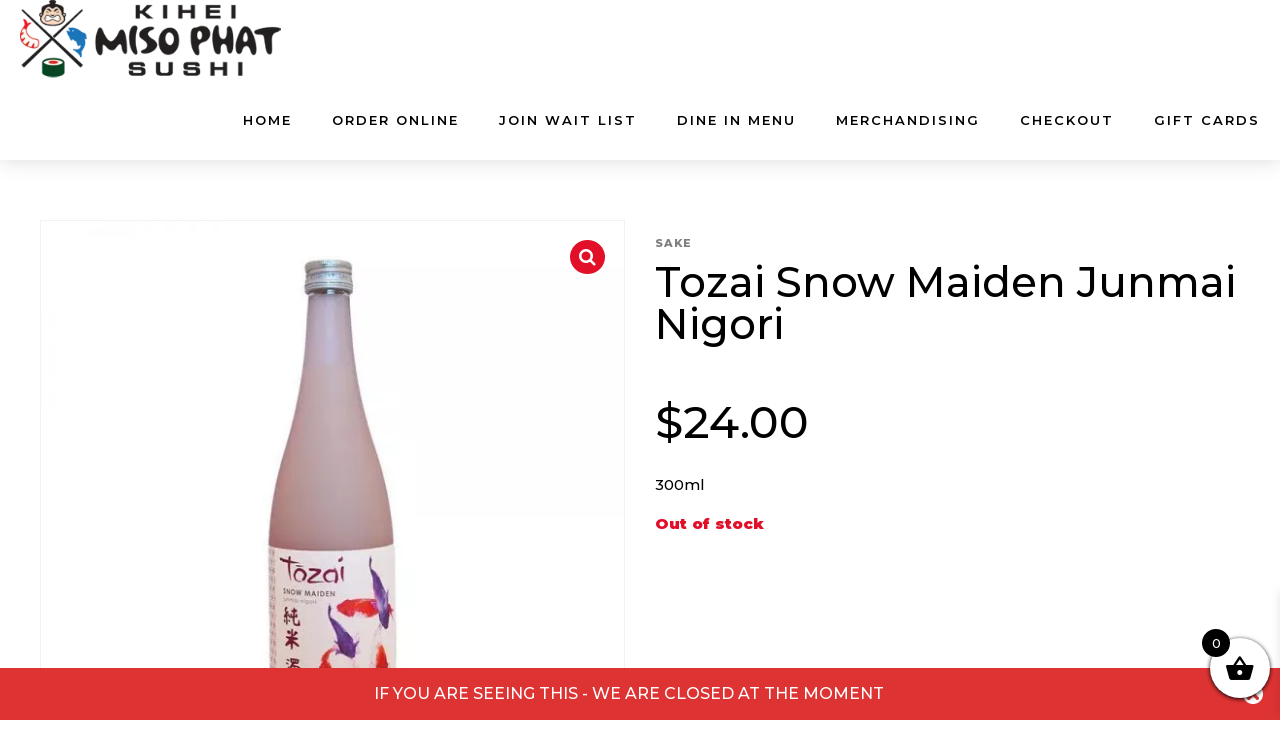

--- FILE ---
content_type: text/html; charset=UTF-8
request_url: https://misophat.com/product/tozai-snow-maiden-junmai-nigori/
body_size: 32129
content:
<!DOCTYPE html>
<html lang="en-US" data-bt-theme="Shoperific 1.3.8">
<head>

		<meta charset="UTF-8">
		<meta name="viewport" content="width=device-width, initial-scale=1, maximum-scale=5, user-scalable=yes">
		<meta name="mobile-web-app-capable" content="yes">
		<meta name="apple-mobile-web-app-capable" content="yes">
	<meta name='robots' content='index, follow, max-image-preview:large, max-snippet:-1, max-video-preview:-1' />

	<!-- This site is optimized with the Yoast SEO plugin v26.7 - https://yoast.com/wordpress/plugins/seo/ -->
	<title>Tozai Snow Maiden Junmai Nigori - Miso Phat Sushi</title>
	<link rel="canonical" href="https://misophat.com/product/tozai-snow-maiden-junmai-nigori/" />
	<meta property="og:locale" content="en_US" />
	<meta property="og:type" content="article" />
	<meta property="og:title" content="Tozai Snow Maiden Junmai Nigori - Miso Phat Sushi" />
	<meta property="og:description" content="300ml" />
	<meta property="og:url" content="https://misophat.com/product/tozai-snow-maiden-junmai-nigori/" />
	<meta property="og:site_name" content="Miso Phat Sushi" />
	<meta property="article:publisher" content="https://www.facebook.com/misophatkihei" />
	<meta property="article:modified_time" content="2025-02-12T00:39:29+00:00" />
	<meta property="og:image" content="https://misophat.com/wp-content/uploads/2020/05/tozaisnowmaiden.jpg" />
	<meta property="og:image:width" content="800" />
	<meta property="og:image:height" content="800" />
	<meta property="og:image:type" content="image/jpeg" />
	<meta name="twitter:card" content="summary_large_image" />
	<script type="application/ld+json" class="yoast-schema-graph">{"@context":"https://schema.org","@graph":[{"@type":"WebPage","@id":"https://misophat.com/product/tozai-snow-maiden-junmai-nigori/","url":"https://misophat.com/product/tozai-snow-maiden-junmai-nigori/","name":"Tozai Snow Maiden Junmai Nigori - Miso Phat Sushi","isPartOf":{"@id":"https://misophat.com/#website"},"primaryImageOfPage":{"@id":"https://misophat.com/product/tozai-snow-maiden-junmai-nigori/#primaryimage"},"image":{"@id":"https://misophat.com/product/tozai-snow-maiden-junmai-nigori/#primaryimage"},"thumbnailUrl":"https://misophat.com/wp-content/uploads/2020/05/tozaisnowmaiden.jpg","datePublished":"2020-05-23T02:30:51+00:00","dateModified":"2025-02-12T00:39:29+00:00","breadcrumb":{"@id":"https://misophat.com/product/tozai-snow-maiden-junmai-nigori/#breadcrumb"},"inLanguage":"en-US","potentialAction":[{"@type":"ReadAction","target":["https://misophat.com/product/tozai-snow-maiden-junmai-nigori/"]}]},{"@type":"ImageObject","inLanguage":"en-US","@id":"https://misophat.com/product/tozai-snow-maiden-junmai-nigori/#primaryimage","url":"https://misophat.com/wp-content/uploads/2020/05/tozaisnowmaiden.jpg","contentUrl":"https://misophat.com/wp-content/uploads/2020/05/tozaisnowmaiden.jpg","width":800,"height":800},{"@type":"BreadcrumbList","@id":"https://misophat.com/product/tozai-snow-maiden-junmai-nigori/#breadcrumb","itemListElement":[{"@type":"ListItem","position":1,"name":"Home","item":"https://misophat.com/"},{"@type":"ListItem","position":2,"name":"Shop","item":"https://misophat.com/shop/"},{"@type":"ListItem","position":3,"name":"Tozai Snow Maiden Junmai Nigori"}]},{"@type":"WebSite","@id":"https://misophat.com/#website","url":"https://misophat.com/","name":"Miso Phat Sushi","description":"Sushi Restaurant in Kihei, Maui","publisher":{"@id":"https://misophat.com/#organization"},"potentialAction":[{"@type":"SearchAction","target":{"@type":"EntryPoint","urlTemplate":"https://misophat.com/?s={search_term_string}"},"query-input":{"@type":"PropertyValueSpecification","valueRequired":true,"valueName":"search_term_string"}}],"inLanguage":"en-US"},{"@type":"Organization","@id":"https://misophat.com/#organization","name":"Miso Phat","url":"https://misophat.com/","logo":{"@type":"ImageObject","inLanguage":"en-US","@id":"https://misophat.com/#/schema/logo/image/","url":"https://misophat.com/wp-content/uploads/2020/06/misophatkihei-1.png","contentUrl":"https://misophat.com/wp-content/uploads/2020/06/misophatkihei-1.png","width":326,"height":100,"caption":"Miso Phat"},"image":{"@id":"https://misophat.com/#/schema/logo/image/"},"sameAs":["https://www.facebook.com/misophatkihei","https://www.instagram.com/misophatsushi_kihei"]}]}</script>
	<!-- / Yoast SEO plugin. -->


<link rel='dns-prefetch' href='//www.googletagmanager.com' />
<link rel='dns-prefetch' href='//fonts.googleapis.com' />
<link rel="alternate" type="application/rss+xml" title="Miso Phat Sushi &raquo; Feed" href="https://misophat.com/feed/" />
<link rel="alternate" title="oEmbed (JSON)" type="application/json+oembed" href="https://misophat.com/wp-json/oembed/1.0/embed?url=https%3A%2F%2Fmisophat.com%2Fproduct%2Ftozai-snow-maiden-junmai-nigori%2F" />
<link rel="alternate" title="oEmbed (XML)" type="text/xml+oembed" href="https://misophat.com/wp-json/oembed/1.0/embed?url=https%3A%2F%2Fmisophat.com%2Fproduct%2Ftozai-snow-maiden-junmai-nigori%2F&#038;format=xml" />
<style id='wp-img-auto-sizes-contain-inline-css' type='text/css'>
img:is([sizes=auto i],[sizes^="auto," i]){contain-intrinsic-size:3000px 1500px}
/*# sourceURL=wp-img-auto-sizes-contain-inline-css */
</style>
<link rel='stylesheet' id='wpslash-tipping-block-css-css' href='https://misophat.com/wp-content/plugins/woocommerce-tipping//css/main.css?ver=0.1.0' type='text/css' media='all' />
<link rel='stylesheet' id='wpslash-tipping-css-styling-css' href='https://misophat.com/wp-content/plugins/woocommerce-tipping//css/styling.css?ver=0.1.0' type='text/css' media='all' />
<link rel='stylesheet' id='acfwf-wc-cart-block-integration-css' href='https://misophat.com/wp-content/plugins/advanced-coupons-for-woocommerce-free/dist/assets/index-467dde24.css?ver=1766810433' type='text/css' media='all' />
<link rel='stylesheet' id='acfwf-wc-checkout-block-integration-css' href='https://misophat.com/wp-content/plugins/advanced-coupons-for-woocommerce-free/dist/assets/index-2a7d8588.css?ver=1766810433' type='text/css' media='all' />
<style id='wp-emoji-styles-inline-css' type='text/css'>

	img.wp-smiley, img.emoji {
		display: inline !important;
		border: none !important;
		box-shadow: none !important;
		height: 1em !important;
		width: 1em !important;
		margin: 0 0.07em !important;
		vertical-align: -0.1em !important;
		background: none !important;
		padding: 0 !important;
	}
/*# sourceURL=wp-emoji-styles-inline-css */
</style>
<style id='wp-block-library-inline-css' type='text/css'>
:root{--wp-block-synced-color:#7a00df;--wp-block-synced-color--rgb:122,0,223;--wp-bound-block-color:var(--wp-block-synced-color);--wp-editor-canvas-background:#ddd;--wp-admin-theme-color:#007cba;--wp-admin-theme-color--rgb:0,124,186;--wp-admin-theme-color-darker-10:#006ba1;--wp-admin-theme-color-darker-10--rgb:0,107,160.5;--wp-admin-theme-color-darker-20:#005a87;--wp-admin-theme-color-darker-20--rgb:0,90,135;--wp-admin-border-width-focus:2px}@media (min-resolution:192dpi){:root{--wp-admin-border-width-focus:1.5px}}.wp-element-button{cursor:pointer}:root .has-very-light-gray-background-color{background-color:#eee}:root .has-very-dark-gray-background-color{background-color:#313131}:root .has-very-light-gray-color{color:#eee}:root .has-very-dark-gray-color{color:#313131}:root .has-vivid-green-cyan-to-vivid-cyan-blue-gradient-background{background:linear-gradient(135deg,#00d084,#0693e3)}:root .has-purple-crush-gradient-background{background:linear-gradient(135deg,#34e2e4,#4721fb 50%,#ab1dfe)}:root .has-hazy-dawn-gradient-background{background:linear-gradient(135deg,#faaca8,#dad0ec)}:root .has-subdued-olive-gradient-background{background:linear-gradient(135deg,#fafae1,#67a671)}:root .has-atomic-cream-gradient-background{background:linear-gradient(135deg,#fdd79a,#004a59)}:root .has-nightshade-gradient-background{background:linear-gradient(135deg,#330968,#31cdcf)}:root .has-midnight-gradient-background{background:linear-gradient(135deg,#020381,#2874fc)}:root{--wp--preset--font-size--normal:16px;--wp--preset--font-size--huge:42px}.has-regular-font-size{font-size:1em}.has-larger-font-size{font-size:2.625em}.has-normal-font-size{font-size:var(--wp--preset--font-size--normal)}.has-huge-font-size{font-size:var(--wp--preset--font-size--huge)}.has-text-align-center{text-align:center}.has-text-align-left{text-align:left}.has-text-align-right{text-align:right}.has-fit-text{white-space:nowrap!important}#end-resizable-editor-section{display:none}.aligncenter{clear:both}.items-justified-left{justify-content:flex-start}.items-justified-center{justify-content:center}.items-justified-right{justify-content:flex-end}.items-justified-space-between{justify-content:space-between}.screen-reader-text{border:0;clip-path:inset(50%);height:1px;margin:-1px;overflow:hidden;padding:0;position:absolute;width:1px;word-wrap:normal!important}.screen-reader-text:focus{background-color:#ddd;clip-path:none;color:#444;display:block;font-size:1em;height:auto;left:5px;line-height:normal;padding:15px 23px 14px;text-decoration:none;top:5px;width:auto;z-index:100000}html :where(.has-border-color){border-style:solid}html :where([style*=border-top-color]){border-top-style:solid}html :where([style*=border-right-color]){border-right-style:solid}html :where([style*=border-bottom-color]){border-bottom-style:solid}html :where([style*=border-left-color]){border-left-style:solid}html :where([style*=border-width]){border-style:solid}html :where([style*=border-top-width]){border-top-style:solid}html :where([style*=border-right-width]){border-right-style:solid}html :where([style*=border-bottom-width]){border-bottom-style:solid}html :where([style*=border-left-width]){border-left-style:solid}html :where(img[class*=wp-image-]){height:auto;max-width:100%}:where(figure){margin:0 0 1em}html :where(.is-position-sticky){--wp-admin--admin-bar--position-offset:var(--wp-admin--admin-bar--height,0px)}@media screen and (max-width:600px){html :where(.is-position-sticky){--wp-admin--admin-bar--position-offset:0px}}

/*# sourceURL=wp-block-library-inline-css */
</style><link rel='stylesheet' id='wc-blocks-style-css' href='https://misophat.com/wp-content/plugins/woocommerce/assets/client/blocks/wc-blocks.css?ver=wc-10.4.3' type='text/css' media='all' />
<style id='global-styles-inline-css' type='text/css'>
:root{--wp--preset--aspect-ratio--square: 1;--wp--preset--aspect-ratio--4-3: 4/3;--wp--preset--aspect-ratio--3-4: 3/4;--wp--preset--aspect-ratio--3-2: 3/2;--wp--preset--aspect-ratio--2-3: 2/3;--wp--preset--aspect-ratio--16-9: 16/9;--wp--preset--aspect-ratio--9-16: 9/16;--wp--preset--color--black: #000000;--wp--preset--color--cyan-bluish-gray: #abb8c3;--wp--preset--color--white: #ffffff;--wp--preset--color--pale-pink: #f78da7;--wp--preset--color--vivid-red: #cf2e2e;--wp--preset--color--luminous-vivid-orange: #ff6900;--wp--preset--color--luminous-vivid-amber: #fcb900;--wp--preset--color--light-green-cyan: #7bdcb5;--wp--preset--color--vivid-green-cyan: #00d084;--wp--preset--color--pale-cyan-blue: #8ed1fc;--wp--preset--color--vivid-cyan-blue: #0693e3;--wp--preset--color--vivid-purple: #9b51e0;--wp--preset--gradient--vivid-cyan-blue-to-vivid-purple: linear-gradient(135deg,rgb(6,147,227) 0%,rgb(155,81,224) 100%);--wp--preset--gradient--light-green-cyan-to-vivid-green-cyan: linear-gradient(135deg,rgb(122,220,180) 0%,rgb(0,208,130) 100%);--wp--preset--gradient--luminous-vivid-amber-to-luminous-vivid-orange: linear-gradient(135deg,rgb(252,185,0) 0%,rgb(255,105,0) 100%);--wp--preset--gradient--luminous-vivid-orange-to-vivid-red: linear-gradient(135deg,rgb(255,105,0) 0%,rgb(207,46,46) 100%);--wp--preset--gradient--very-light-gray-to-cyan-bluish-gray: linear-gradient(135deg,rgb(238,238,238) 0%,rgb(169,184,195) 100%);--wp--preset--gradient--cool-to-warm-spectrum: linear-gradient(135deg,rgb(74,234,220) 0%,rgb(151,120,209) 20%,rgb(207,42,186) 40%,rgb(238,44,130) 60%,rgb(251,105,98) 80%,rgb(254,248,76) 100%);--wp--preset--gradient--blush-light-purple: linear-gradient(135deg,rgb(255,206,236) 0%,rgb(152,150,240) 100%);--wp--preset--gradient--blush-bordeaux: linear-gradient(135deg,rgb(254,205,165) 0%,rgb(254,45,45) 50%,rgb(107,0,62) 100%);--wp--preset--gradient--luminous-dusk: linear-gradient(135deg,rgb(255,203,112) 0%,rgb(199,81,192) 50%,rgb(65,88,208) 100%);--wp--preset--gradient--pale-ocean: linear-gradient(135deg,rgb(255,245,203) 0%,rgb(182,227,212) 50%,rgb(51,167,181) 100%);--wp--preset--gradient--electric-grass: linear-gradient(135deg,rgb(202,248,128) 0%,rgb(113,206,126) 100%);--wp--preset--gradient--midnight: linear-gradient(135deg,rgb(2,3,129) 0%,rgb(40,116,252) 100%);--wp--preset--font-size--small: 13px;--wp--preset--font-size--medium: 20px;--wp--preset--font-size--large: 36px;--wp--preset--font-size--x-large: 42px;--wp--preset--spacing--20: 0.44rem;--wp--preset--spacing--30: 0.67rem;--wp--preset--spacing--40: 1rem;--wp--preset--spacing--50: 1.5rem;--wp--preset--spacing--60: 2.25rem;--wp--preset--spacing--70: 3.38rem;--wp--preset--spacing--80: 5.06rem;--wp--preset--shadow--natural: 6px 6px 9px rgba(0, 0, 0, 0.2);--wp--preset--shadow--deep: 12px 12px 50px rgba(0, 0, 0, 0.4);--wp--preset--shadow--sharp: 6px 6px 0px rgba(0, 0, 0, 0.2);--wp--preset--shadow--outlined: 6px 6px 0px -3px rgb(255, 255, 255), 6px 6px rgb(0, 0, 0);--wp--preset--shadow--crisp: 6px 6px 0px rgb(0, 0, 0);}:where(.is-layout-flex){gap: 0.5em;}:where(.is-layout-grid){gap: 0.5em;}body .is-layout-flex{display: flex;}.is-layout-flex{flex-wrap: wrap;align-items: center;}.is-layout-flex > :is(*, div){margin: 0;}body .is-layout-grid{display: grid;}.is-layout-grid > :is(*, div){margin: 0;}:where(.wp-block-columns.is-layout-flex){gap: 2em;}:where(.wp-block-columns.is-layout-grid){gap: 2em;}:where(.wp-block-post-template.is-layout-flex){gap: 1.25em;}:where(.wp-block-post-template.is-layout-grid){gap: 1.25em;}.has-black-color{color: var(--wp--preset--color--black) !important;}.has-cyan-bluish-gray-color{color: var(--wp--preset--color--cyan-bluish-gray) !important;}.has-white-color{color: var(--wp--preset--color--white) !important;}.has-pale-pink-color{color: var(--wp--preset--color--pale-pink) !important;}.has-vivid-red-color{color: var(--wp--preset--color--vivid-red) !important;}.has-luminous-vivid-orange-color{color: var(--wp--preset--color--luminous-vivid-orange) !important;}.has-luminous-vivid-amber-color{color: var(--wp--preset--color--luminous-vivid-amber) !important;}.has-light-green-cyan-color{color: var(--wp--preset--color--light-green-cyan) !important;}.has-vivid-green-cyan-color{color: var(--wp--preset--color--vivid-green-cyan) !important;}.has-pale-cyan-blue-color{color: var(--wp--preset--color--pale-cyan-blue) !important;}.has-vivid-cyan-blue-color{color: var(--wp--preset--color--vivid-cyan-blue) !important;}.has-vivid-purple-color{color: var(--wp--preset--color--vivid-purple) !important;}.has-black-background-color{background-color: var(--wp--preset--color--black) !important;}.has-cyan-bluish-gray-background-color{background-color: var(--wp--preset--color--cyan-bluish-gray) !important;}.has-white-background-color{background-color: var(--wp--preset--color--white) !important;}.has-pale-pink-background-color{background-color: var(--wp--preset--color--pale-pink) !important;}.has-vivid-red-background-color{background-color: var(--wp--preset--color--vivid-red) !important;}.has-luminous-vivid-orange-background-color{background-color: var(--wp--preset--color--luminous-vivid-orange) !important;}.has-luminous-vivid-amber-background-color{background-color: var(--wp--preset--color--luminous-vivid-amber) !important;}.has-light-green-cyan-background-color{background-color: var(--wp--preset--color--light-green-cyan) !important;}.has-vivid-green-cyan-background-color{background-color: var(--wp--preset--color--vivid-green-cyan) !important;}.has-pale-cyan-blue-background-color{background-color: var(--wp--preset--color--pale-cyan-blue) !important;}.has-vivid-cyan-blue-background-color{background-color: var(--wp--preset--color--vivid-cyan-blue) !important;}.has-vivid-purple-background-color{background-color: var(--wp--preset--color--vivid-purple) !important;}.has-black-border-color{border-color: var(--wp--preset--color--black) !important;}.has-cyan-bluish-gray-border-color{border-color: var(--wp--preset--color--cyan-bluish-gray) !important;}.has-white-border-color{border-color: var(--wp--preset--color--white) !important;}.has-pale-pink-border-color{border-color: var(--wp--preset--color--pale-pink) !important;}.has-vivid-red-border-color{border-color: var(--wp--preset--color--vivid-red) !important;}.has-luminous-vivid-orange-border-color{border-color: var(--wp--preset--color--luminous-vivid-orange) !important;}.has-luminous-vivid-amber-border-color{border-color: var(--wp--preset--color--luminous-vivid-amber) !important;}.has-light-green-cyan-border-color{border-color: var(--wp--preset--color--light-green-cyan) !important;}.has-vivid-green-cyan-border-color{border-color: var(--wp--preset--color--vivid-green-cyan) !important;}.has-pale-cyan-blue-border-color{border-color: var(--wp--preset--color--pale-cyan-blue) !important;}.has-vivid-cyan-blue-border-color{border-color: var(--wp--preset--color--vivid-cyan-blue) !important;}.has-vivid-purple-border-color{border-color: var(--wp--preset--color--vivid-purple) !important;}.has-vivid-cyan-blue-to-vivid-purple-gradient-background{background: var(--wp--preset--gradient--vivid-cyan-blue-to-vivid-purple) !important;}.has-light-green-cyan-to-vivid-green-cyan-gradient-background{background: var(--wp--preset--gradient--light-green-cyan-to-vivid-green-cyan) !important;}.has-luminous-vivid-amber-to-luminous-vivid-orange-gradient-background{background: var(--wp--preset--gradient--luminous-vivid-amber-to-luminous-vivid-orange) !important;}.has-luminous-vivid-orange-to-vivid-red-gradient-background{background: var(--wp--preset--gradient--luminous-vivid-orange-to-vivid-red) !important;}.has-very-light-gray-to-cyan-bluish-gray-gradient-background{background: var(--wp--preset--gradient--very-light-gray-to-cyan-bluish-gray) !important;}.has-cool-to-warm-spectrum-gradient-background{background: var(--wp--preset--gradient--cool-to-warm-spectrum) !important;}.has-blush-light-purple-gradient-background{background: var(--wp--preset--gradient--blush-light-purple) !important;}.has-blush-bordeaux-gradient-background{background: var(--wp--preset--gradient--blush-bordeaux) !important;}.has-luminous-dusk-gradient-background{background: var(--wp--preset--gradient--luminous-dusk) !important;}.has-pale-ocean-gradient-background{background: var(--wp--preset--gradient--pale-ocean) !important;}.has-electric-grass-gradient-background{background: var(--wp--preset--gradient--electric-grass) !important;}.has-midnight-gradient-background{background: var(--wp--preset--gradient--midnight) !important;}.has-small-font-size{font-size: var(--wp--preset--font-size--small) !important;}.has-medium-font-size{font-size: var(--wp--preset--font-size--medium) !important;}.has-large-font-size{font-size: var(--wp--preset--font-size--large) !important;}.has-x-large-font-size{font-size: var(--wp--preset--font-size--x-large) !important;}
/*# sourceURL=global-styles-inline-css */
</style>

<style id='classic-theme-styles-inline-css' type='text/css'>
/*! This file is auto-generated */
.wp-block-button__link{color:#fff;background-color:#32373c;border-radius:9999px;box-shadow:none;text-decoration:none;padding:calc(.667em + 2px) calc(1.333em + 2px);font-size:1.125em}.wp-block-file__button{background:#32373c;color:#fff;text-decoration:none}
/*# sourceURL=/wp-includes/css/classic-themes.min.css */
</style>
<link rel='stylesheet' id='bt_bb_content_elements-css' href='https://misophat.com/wp-content/plugins/bold-page-builder/css/front_end/content_elements.crush.css?ver=5.5.9' type='text/css' media='all' />
<style id='bt_bb_content_elements-inline-css' type='text/css'>
 p.product.bt_bb_color_scheme_1 a.button {color:#191919;background:#ffffff;box-shadow:0 0 0 3em #ffffff inset;}p.product.bt_bb_color_scheme_1 a.button:hover {color:#ffffff;background:transparent;box-shadow:0 0 0 2px #ffffff inset;} .bt_bb_column_color_scheme_1 .bt_bb_column_content {color:#191919;background:#ffffff;} .bt_bb_row_color_scheme_1 {color:#191919;background:#ffffff;} .bt_bb_column_inner_color_scheme_1 .bt_bb_column_inner_content {color:#191919;background:#ffffff;} .bt_bb_row_inner_color_scheme_1 {color:#191919;background:#ffffff;} .bt_bb_headline.bt_bb_color_scheme_1 h1 b, .bt_bb_color_scheme_1 .bt_bb_headline h1 b, .bt_bb_headline.bt_bb_color_scheme_1 h2 b, .bt_bb_color_scheme_1 .bt_bb_headline h2 b,.bt_bb_headline.bt_bb_color_scheme_1 h3 b, .bt_bb_color_scheme_1 .bt_bb_headline h3 b,.bt_bb_headline.bt_bb_color_scheme_1 h4 b, .bt_bb_color_scheme_1 .bt_bb_headline h4 b,.bt_bb_headline.bt_bb_color_scheme_1 h5 b, .bt_bb_color_scheme_1 .bt_bb_headline h5 b,.bt_bb_headline.bt_bb_color_scheme_1 h6 b, .bt_bb_color_scheme_1 .bt_bb_headline h6 b {color:#ffffff;} .bt_bb_color_scheme_1.bt_bb_button.bt_bb_style_filled a {box-shadow:0 0 0 3em #ffffff inset;background:transparent;color:#191919;}.bt_bb_color_scheme_1.bt_bb_button.bt_bb_style_filled a:hover {box-shadow:0 0 0 2px #ffffff inset;background:transparent;color:#ffffff;}.bt_bb_color_scheme_1.bt_bb_button.bt_bb_style_outline a {box-shadow:0 0 0 2px #191919 inset;background:transparent;color:#191919;} .bt_bb_color_scheme_1.bt_bb_tabs.bt_bb_style_simple li.on span {color:#191919;}.bt_bb_color_scheme_1.bt_bb_tabs.bt_bb_style_simple li.on span:after {background:#191919;}.bt_bb_color_scheme_1.bt_bb_tabs.bt_bb_style_simple li:hover {color:#191919;} .bt_bb_color_scheme_1.bt_bb_service.bt_bb_style_outline .bt_bb_icon_holder {box-shadow:0 0 0 2px #191919 inset;}.bt_bb_color_scheme_1.bt_bb_service.bt_bb_style_filled:hover .bt_bb_icon_holder {box-shadow:0 0 0 2px #ffffff inset;} .bt_bb_color_scheme_1.bt_bb_accordion.bt_bb_style_outline .bt_bb_accordion_item:hover .bt_bb_accordion_item_title {color:#ffffff !important;} .bt_bb_color_scheme_1.bt_bb_custom_menu div ul li a {color:#191919;}.bt_bb_color_scheme_1.bt_bb_custom_menu div ul li a:hover {color:#ffffff;}
 p.product.bt_bb_color_scheme_2 a.button {color:#191919;background:#e10f28;box-shadow:0 0 0 3em #e10f28 inset;}p.product.bt_bb_color_scheme_2 a.button:hover {color:#e10f28;background:transparent;box-shadow:0 0 0 2px #e10f28 inset;} .bt_bb_column_color_scheme_2 .bt_bb_column_content {color:#191919;background:#e10f28;} .bt_bb_row_color_scheme_2 {color:#191919;background:#e10f28;} .bt_bb_column_inner_color_scheme_2 .bt_bb_column_inner_content {color:#191919;background:#e10f28;} .bt_bb_row_inner_color_scheme_2 {color:#191919;background:#e10f28;} .bt_bb_headline.bt_bb_color_scheme_2 h1 b, .bt_bb_color_scheme_2 .bt_bb_headline h1 b, .bt_bb_headline.bt_bb_color_scheme_2 h2 b, .bt_bb_color_scheme_2 .bt_bb_headline h2 b,.bt_bb_headline.bt_bb_color_scheme_2 h3 b, .bt_bb_color_scheme_2 .bt_bb_headline h3 b,.bt_bb_headline.bt_bb_color_scheme_2 h4 b, .bt_bb_color_scheme_2 .bt_bb_headline h4 b,.bt_bb_headline.bt_bb_color_scheme_2 h5 b, .bt_bb_color_scheme_2 .bt_bb_headline h5 b,.bt_bb_headline.bt_bb_color_scheme_2 h6 b, .bt_bb_color_scheme_2 .bt_bb_headline h6 b {color:#e10f28;} .bt_bb_color_scheme_2.bt_bb_button.bt_bb_style_filled a {box-shadow:0 0 0 3em #e10f28 inset;background:transparent;color:#191919;}.bt_bb_color_scheme_2.bt_bb_button.bt_bb_style_filled a:hover {box-shadow:0 0 0 2px #e10f28 inset;background:transparent;color:#e10f28;}.bt_bb_color_scheme_2.bt_bb_button.bt_bb_style_outline a {box-shadow:0 0 0 2px #191919 inset;background:transparent;color:#191919;} .bt_bb_color_scheme_2.bt_bb_tabs.bt_bb_style_simple li.on span {color:#191919;}.bt_bb_color_scheme_2.bt_bb_tabs.bt_bb_style_simple li.on span:after {background:#191919;}.bt_bb_color_scheme_2.bt_bb_tabs.bt_bb_style_simple li:hover {color:#191919;} .bt_bb_color_scheme_2.bt_bb_service.bt_bb_style_outline .bt_bb_icon_holder {box-shadow:0 0 0 2px #191919 inset;}.bt_bb_color_scheme_2.bt_bb_service.bt_bb_style_filled:hover .bt_bb_icon_holder {box-shadow:0 0 0 2px #e10f28 inset;} .bt_bb_color_scheme_2.bt_bb_accordion.bt_bb_style_outline .bt_bb_accordion_item:hover .bt_bb_accordion_item_title {color:#e10f28 !important;} .bt_bb_color_scheme_2.bt_bb_custom_menu div ul li a {color:#191919;}.bt_bb_color_scheme_2.bt_bb_custom_menu div ul li a:hover {color:#e10f28;}
 p.product.bt_bb_color_scheme_3 a.button {color:#191919;background:#7fd5d8;box-shadow:0 0 0 3em #7fd5d8 inset;}p.product.bt_bb_color_scheme_3 a.button:hover {color:#7fd5d8;background:transparent;box-shadow:0 0 0 2px #7fd5d8 inset;} .bt_bb_column_color_scheme_3 .bt_bb_column_content {color:#191919;background:#7fd5d8;} .bt_bb_row_color_scheme_3 {color:#191919;background:#7fd5d8;} .bt_bb_column_inner_color_scheme_3 .bt_bb_column_inner_content {color:#191919;background:#7fd5d8;} .bt_bb_row_inner_color_scheme_3 {color:#191919;background:#7fd5d8;} .bt_bb_headline.bt_bb_color_scheme_3 h1 b, .bt_bb_color_scheme_3 .bt_bb_headline h1 b, .bt_bb_headline.bt_bb_color_scheme_3 h2 b, .bt_bb_color_scheme_3 .bt_bb_headline h2 b,.bt_bb_headline.bt_bb_color_scheme_3 h3 b, .bt_bb_color_scheme_3 .bt_bb_headline h3 b,.bt_bb_headline.bt_bb_color_scheme_3 h4 b, .bt_bb_color_scheme_3 .bt_bb_headline h4 b,.bt_bb_headline.bt_bb_color_scheme_3 h5 b, .bt_bb_color_scheme_3 .bt_bb_headline h5 b,.bt_bb_headline.bt_bb_color_scheme_3 h6 b, .bt_bb_color_scheme_3 .bt_bb_headline h6 b {color:#7fd5d8;} .bt_bb_color_scheme_3.bt_bb_button.bt_bb_style_filled a {box-shadow:0 0 0 3em #7fd5d8 inset;background:transparent;color:#191919;}.bt_bb_color_scheme_3.bt_bb_button.bt_bb_style_filled a:hover {box-shadow:0 0 0 2px #7fd5d8 inset;background:transparent;color:#7fd5d8;}.bt_bb_color_scheme_3.bt_bb_button.bt_bb_style_outline a {box-shadow:0 0 0 2px #191919 inset;background:transparent;color:#191919;} .bt_bb_color_scheme_3.bt_bb_tabs.bt_bb_style_simple li.on span {color:#191919;}.bt_bb_color_scheme_3.bt_bb_tabs.bt_bb_style_simple li.on span:after {background:#191919;}.bt_bb_color_scheme_3.bt_bb_tabs.bt_bb_style_simple li:hover {color:#191919;} .bt_bb_color_scheme_3.bt_bb_service.bt_bb_style_outline .bt_bb_icon_holder {box-shadow:0 0 0 2px #191919 inset;}.bt_bb_color_scheme_3.bt_bb_service.bt_bb_style_filled:hover .bt_bb_icon_holder {box-shadow:0 0 0 2px #7fd5d8 inset;} .bt_bb_color_scheme_3.bt_bb_accordion.bt_bb_style_outline .bt_bb_accordion_item:hover .bt_bb_accordion_item_title {color:#7fd5d8 !important;} .bt_bb_color_scheme_3.bt_bb_custom_menu div ul li a {color:#191919;}.bt_bb_color_scheme_3.bt_bb_custom_menu div ul li a:hover {color:#7fd5d8;}
 p.product.bt_bb_color_scheme_4 a.button {color:#181818;background:#efefef;box-shadow:0 0 0 3em #efefef inset;}p.product.bt_bb_color_scheme_4 a.button:hover {color:#efefef;background:transparent;box-shadow:0 0 0 2px #efefef inset;} .bt_bb_column_color_scheme_4 .bt_bb_column_content {color:#181818;background:#efefef;} .bt_bb_row_color_scheme_4 {color:#181818;background:#efefef;} .bt_bb_column_inner_color_scheme_4 .bt_bb_column_inner_content {color:#181818;background:#efefef;} .bt_bb_row_inner_color_scheme_4 {color:#181818;background:#efefef;} .bt_bb_headline.bt_bb_color_scheme_4 h1 b, .bt_bb_color_scheme_4 .bt_bb_headline h1 b, .bt_bb_headline.bt_bb_color_scheme_4 h2 b, .bt_bb_color_scheme_4 .bt_bb_headline h2 b,.bt_bb_headline.bt_bb_color_scheme_4 h3 b, .bt_bb_color_scheme_4 .bt_bb_headline h3 b,.bt_bb_headline.bt_bb_color_scheme_4 h4 b, .bt_bb_color_scheme_4 .bt_bb_headline h4 b,.bt_bb_headline.bt_bb_color_scheme_4 h5 b, .bt_bb_color_scheme_4 .bt_bb_headline h5 b,.bt_bb_headline.bt_bb_color_scheme_4 h6 b, .bt_bb_color_scheme_4 .bt_bb_headline h6 b {color:#efefef;} .bt_bb_color_scheme_4.bt_bb_button.bt_bb_style_filled a {box-shadow:0 0 0 3em #efefef inset;background:transparent;color:#181818;}.bt_bb_color_scheme_4.bt_bb_button.bt_bb_style_filled a:hover {box-shadow:0 0 0 2px #efefef inset;background:transparent;color:#efefef;}.bt_bb_color_scheme_4.bt_bb_button.bt_bb_style_outline a {box-shadow:0 0 0 2px #181818 inset;background:transparent;color:#181818;} .bt_bb_color_scheme_4.bt_bb_tabs.bt_bb_style_simple li.on span {color:#181818;}.bt_bb_color_scheme_4.bt_bb_tabs.bt_bb_style_simple li.on span:after {background:#181818;}.bt_bb_color_scheme_4.bt_bb_tabs.bt_bb_style_simple li:hover {color:#181818;} .bt_bb_color_scheme_4.bt_bb_service.bt_bb_style_outline .bt_bb_icon_holder {box-shadow:0 0 0 2px #181818 inset;}.bt_bb_color_scheme_4.bt_bb_service.bt_bb_style_filled:hover .bt_bb_icon_holder {box-shadow:0 0 0 2px #efefef inset;} .bt_bb_color_scheme_4.bt_bb_accordion.bt_bb_style_outline .bt_bb_accordion_item:hover .bt_bb_accordion_item_title {color:#efefef !important;} .bt_bb_color_scheme_4.bt_bb_custom_menu div ul li a {color:#181818;}.bt_bb_color_scheme_4.bt_bb_custom_menu div ul li a:hover {color:#efefef;}
 p.product.bt_bb_color_scheme_5 a.button {color:#ffffff;background:#191919;box-shadow:0 0 0 3em #191919 inset;}p.product.bt_bb_color_scheme_5 a.button:hover {color:#191919;background:transparent;box-shadow:0 0 0 2px #191919 inset;} .bt_bb_column_color_scheme_5 .bt_bb_column_content {color:#ffffff;background:#191919;} .bt_bb_row_color_scheme_5 {color:#ffffff;background:#191919;} .bt_bb_column_inner_color_scheme_5 .bt_bb_column_inner_content {color:#ffffff;background:#191919;} .bt_bb_row_inner_color_scheme_5 {color:#ffffff;background:#191919;} .bt_bb_headline.bt_bb_color_scheme_5 h1 b, .bt_bb_color_scheme_5 .bt_bb_headline h1 b, .bt_bb_headline.bt_bb_color_scheme_5 h2 b, .bt_bb_color_scheme_5 .bt_bb_headline h2 b,.bt_bb_headline.bt_bb_color_scheme_5 h3 b, .bt_bb_color_scheme_5 .bt_bb_headline h3 b,.bt_bb_headline.bt_bb_color_scheme_5 h4 b, .bt_bb_color_scheme_5 .bt_bb_headline h4 b,.bt_bb_headline.bt_bb_color_scheme_5 h5 b, .bt_bb_color_scheme_5 .bt_bb_headline h5 b,.bt_bb_headline.bt_bb_color_scheme_5 h6 b, .bt_bb_color_scheme_5 .bt_bb_headline h6 b {color:#191919;} .bt_bb_color_scheme_5.bt_bb_button.bt_bb_style_filled a {box-shadow:0 0 0 3em #191919 inset;background:transparent;color:#ffffff;}.bt_bb_color_scheme_5.bt_bb_button.bt_bb_style_filled a:hover {box-shadow:0 0 0 2px #191919 inset;background:transparent;color:#191919;}.bt_bb_color_scheme_5.bt_bb_button.bt_bb_style_outline a {box-shadow:0 0 0 2px #ffffff inset;background:transparent;color:#ffffff;} .bt_bb_color_scheme_5.bt_bb_tabs.bt_bb_style_simple li.on span {color:#ffffff;}.bt_bb_color_scheme_5.bt_bb_tabs.bt_bb_style_simple li.on span:after {background:#ffffff;}.bt_bb_color_scheme_5.bt_bb_tabs.bt_bb_style_simple li:hover {color:#ffffff;} .bt_bb_color_scheme_5.bt_bb_service.bt_bb_style_outline .bt_bb_icon_holder {box-shadow:0 0 0 2px #ffffff inset;}.bt_bb_color_scheme_5.bt_bb_service.bt_bb_style_filled:hover .bt_bb_icon_holder {box-shadow:0 0 0 2px #191919 inset;} .bt_bb_color_scheme_5.bt_bb_accordion.bt_bb_style_outline .bt_bb_accordion_item:hover .bt_bb_accordion_item_title {color:#191919 !important;} .bt_bb_color_scheme_5.bt_bb_custom_menu div ul li a {color:#ffffff;}.bt_bb_color_scheme_5.bt_bb_custom_menu div ul li a:hover {color:#191919;}
 p.product.bt_bb_color_scheme_6 a.button {color:#ffffff;background:#e10f28;box-shadow:0 0 0 3em #e10f28 inset;}p.product.bt_bb_color_scheme_6 a.button:hover {color:#e10f28;background:transparent;box-shadow:0 0 0 2px #e10f28 inset;} .bt_bb_column_color_scheme_6 .bt_bb_column_content {color:#ffffff;background:#e10f28;} .bt_bb_row_color_scheme_6 {color:#ffffff;background:#e10f28;} .bt_bb_column_inner_color_scheme_6 .bt_bb_column_inner_content {color:#ffffff;background:#e10f28;} .bt_bb_row_inner_color_scheme_6 {color:#ffffff;background:#e10f28;} .bt_bb_headline.bt_bb_color_scheme_6 h1 b, .bt_bb_color_scheme_6 .bt_bb_headline h1 b, .bt_bb_headline.bt_bb_color_scheme_6 h2 b, .bt_bb_color_scheme_6 .bt_bb_headline h2 b,.bt_bb_headline.bt_bb_color_scheme_6 h3 b, .bt_bb_color_scheme_6 .bt_bb_headline h3 b,.bt_bb_headline.bt_bb_color_scheme_6 h4 b, .bt_bb_color_scheme_6 .bt_bb_headline h4 b,.bt_bb_headline.bt_bb_color_scheme_6 h5 b, .bt_bb_color_scheme_6 .bt_bb_headline h5 b,.bt_bb_headline.bt_bb_color_scheme_6 h6 b, .bt_bb_color_scheme_6 .bt_bb_headline h6 b {color:#e10f28;} .bt_bb_color_scheme_6.bt_bb_button.bt_bb_style_filled a {box-shadow:0 0 0 3em #e10f28 inset;background:transparent;color:#ffffff;}.bt_bb_color_scheme_6.bt_bb_button.bt_bb_style_filled a:hover {box-shadow:0 0 0 2px #e10f28 inset;background:transparent;color:#e10f28;}.bt_bb_color_scheme_6.bt_bb_button.bt_bb_style_outline a {box-shadow:0 0 0 2px #ffffff inset;background:transparent;color:#ffffff;} .bt_bb_color_scheme_6.bt_bb_tabs.bt_bb_style_simple li.on span {color:#ffffff;}.bt_bb_color_scheme_6.bt_bb_tabs.bt_bb_style_simple li.on span:after {background:#ffffff;}.bt_bb_color_scheme_6.bt_bb_tabs.bt_bb_style_simple li:hover {color:#ffffff;} .bt_bb_color_scheme_6.bt_bb_service.bt_bb_style_outline .bt_bb_icon_holder {box-shadow:0 0 0 2px #ffffff inset;}.bt_bb_color_scheme_6.bt_bb_service.bt_bb_style_filled:hover .bt_bb_icon_holder {box-shadow:0 0 0 2px #e10f28 inset;} .bt_bb_color_scheme_6.bt_bb_accordion.bt_bb_style_outline .bt_bb_accordion_item:hover .bt_bb_accordion_item_title {color:#e10f28 !important;} .bt_bb_color_scheme_6.bt_bb_custom_menu div ul li a {color:#ffffff;}.bt_bb_color_scheme_6.bt_bb_custom_menu div ul li a:hover {color:#e10f28;}
 p.product.bt_bb_color_scheme_7 a.button {color:#ffffff;background:#7fd5d8;box-shadow:0 0 0 3em #7fd5d8 inset;}p.product.bt_bb_color_scheme_7 a.button:hover {color:#7fd5d8;background:transparent;box-shadow:0 0 0 2px #7fd5d8 inset;} .bt_bb_column_color_scheme_7 .bt_bb_column_content {color:#ffffff;background:#7fd5d8;} .bt_bb_row_color_scheme_7 {color:#ffffff;background:#7fd5d8;} .bt_bb_column_inner_color_scheme_7 .bt_bb_column_inner_content {color:#ffffff;background:#7fd5d8;} .bt_bb_row_inner_color_scheme_7 {color:#ffffff;background:#7fd5d8;} .bt_bb_headline.bt_bb_color_scheme_7 h1 b, .bt_bb_color_scheme_7 .bt_bb_headline h1 b, .bt_bb_headline.bt_bb_color_scheme_7 h2 b, .bt_bb_color_scheme_7 .bt_bb_headline h2 b,.bt_bb_headline.bt_bb_color_scheme_7 h3 b, .bt_bb_color_scheme_7 .bt_bb_headline h3 b,.bt_bb_headline.bt_bb_color_scheme_7 h4 b, .bt_bb_color_scheme_7 .bt_bb_headline h4 b,.bt_bb_headline.bt_bb_color_scheme_7 h5 b, .bt_bb_color_scheme_7 .bt_bb_headline h5 b,.bt_bb_headline.bt_bb_color_scheme_7 h6 b, .bt_bb_color_scheme_7 .bt_bb_headline h6 b {color:#7fd5d8;} .bt_bb_color_scheme_7.bt_bb_button.bt_bb_style_filled a {box-shadow:0 0 0 3em #7fd5d8 inset;background:transparent;color:#ffffff;}.bt_bb_color_scheme_7.bt_bb_button.bt_bb_style_filled a:hover {box-shadow:0 0 0 2px #7fd5d8 inset;background:transparent;color:#7fd5d8;}.bt_bb_color_scheme_7.bt_bb_button.bt_bb_style_outline a {box-shadow:0 0 0 2px #ffffff inset;background:transparent;color:#ffffff;} .bt_bb_color_scheme_7.bt_bb_tabs.bt_bb_style_simple li.on span {color:#ffffff;}.bt_bb_color_scheme_7.bt_bb_tabs.bt_bb_style_simple li.on span:after {background:#ffffff;}.bt_bb_color_scheme_7.bt_bb_tabs.bt_bb_style_simple li:hover {color:#ffffff;} .bt_bb_color_scheme_7.bt_bb_service.bt_bb_style_outline .bt_bb_icon_holder {box-shadow:0 0 0 2px #ffffff inset;}.bt_bb_color_scheme_7.bt_bb_service.bt_bb_style_filled:hover .bt_bb_icon_holder {box-shadow:0 0 0 2px #7fd5d8 inset;} .bt_bb_color_scheme_7.bt_bb_accordion.bt_bb_style_outline .bt_bb_accordion_item:hover .bt_bb_accordion_item_title {color:#7fd5d8 !important;} .bt_bb_color_scheme_7.bt_bb_custom_menu div ul li a {color:#ffffff;}.bt_bb_color_scheme_7.bt_bb_custom_menu div ul li a:hover {color:#7fd5d8;}
 p.product.bt_bb_color_scheme_8 a.button {color:#ffffff;background:#333333;box-shadow:0 0 0 3em #333333 inset;}p.product.bt_bb_color_scheme_8 a.button:hover {color:#333333;background:transparent;box-shadow:0 0 0 2px #333333 inset;} .bt_bb_column_color_scheme_8 .bt_bb_column_content {color:#ffffff;background:#333333;} .bt_bb_row_color_scheme_8 {color:#ffffff;background:#333333;} .bt_bb_column_inner_color_scheme_8 .bt_bb_column_inner_content {color:#ffffff;background:#333333;} .bt_bb_row_inner_color_scheme_8 {color:#ffffff;background:#333333;} .bt_bb_headline.bt_bb_color_scheme_8 h1 b, .bt_bb_color_scheme_8 .bt_bb_headline h1 b, .bt_bb_headline.bt_bb_color_scheme_8 h2 b, .bt_bb_color_scheme_8 .bt_bb_headline h2 b,.bt_bb_headline.bt_bb_color_scheme_8 h3 b, .bt_bb_color_scheme_8 .bt_bb_headline h3 b,.bt_bb_headline.bt_bb_color_scheme_8 h4 b, .bt_bb_color_scheme_8 .bt_bb_headline h4 b,.bt_bb_headline.bt_bb_color_scheme_8 h5 b, .bt_bb_color_scheme_8 .bt_bb_headline h5 b,.bt_bb_headline.bt_bb_color_scheme_8 h6 b, .bt_bb_color_scheme_8 .bt_bb_headline h6 b {color:#333333;} .bt_bb_color_scheme_8.bt_bb_button.bt_bb_style_filled a {box-shadow:0 0 0 3em #333333 inset;background:transparent;color:#ffffff;}.bt_bb_color_scheme_8.bt_bb_button.bt_bb_style_filled a:hover {box-shadow:0 0 0 2px #333333 inset;background:transparent;color:#333333;}.bt_bb_color_scheme_8.bt_bb_button.bt_bb_style_outline a {box-shadow:0 0 0 2px #ffffff inset;background:transparent;color:#ffffff;} .bt_bb_color_scheme_8.bt_bb_tabs.bt_bb_style_simple li.on span {color:#ffffff;}.bt_bb_color_scheme_8.bt_bb_tabs.bt_bb_style_simple li.on span:after {background:#ffffff;}.bt_bb_color_scheme_8.bt_bb_tabs.bt_bb_style_simple li:hover {color:#ffffff;} .bt_bb_color_scheme_8.bt_bb_service.bt_bb_style_outline .bt_bb_icon_holder {box-shadow:0 0 0 2px #ffffff inset;}.bt_bb_color_scheme_8.bt_bb_service.bt_bb_style_filled:hover .bt_bb_icon_holder {box-shadow:0 0 0 2px #333333 inset;} .bt_bb_color_scheme_8.bt_bb_accordion.bt_bb_style_outline .bt_bb_accordion_item:hover .bt_bb_accordion_item_title {color:#333333 !important;} .bt_bb_color_scheme_8.bt_bb_custom_menu div ul li a {color:#ffffff;}.bt_bb_color_scheme_8.bt_bb_custom_menu div ul li a:hover {color:#333333;}
 p.product.bt_bb_color_scheme_9 a.button {color:#7fd5d8;background:#191919;box-shadow:0 0 0 3em #191919 inset;}p.product.bt_bb_color_scheme_9 a.button:hover {color:#191919;background:transparent;box-shadow:0 0 0 2px #191919 inset;} .bt_bb_column_color_scheme_9 .bt_bb_column_content {color:#7fd5d8;background:#191919;} .bt_bb_row_color_scheme_9 {color:#7fd5d8;background:#191919;} .bt_bb_column_inner_color_scheme_9 .bt_bb_column_inner_content {color:#7fd5d8;background:#191919;} .bt_bb_row_inner_color_scheme_9 {color:#7fd5d8;background:#191919;} .bt_bb_headline.bt_bb_color_scheme_9 h1 b, .bt_bb_color_scheme_9 .bt_bb_headline h1 b, .bt_bb_headline.bt_bb_color_scheme_9 h2 b, .bt_bb_color_scheme_9 .bt_bb_headline h2 b,.bt_bb_headline.bt_bb_color_scheme_9 h3 b, .bt_bb_color_scheme_9 .bt_bb_headline h3 b,.bt_bb_headline.bt_bb_color_scheme_9 h4 b, .bt_bb_color_scheme_9 .bt_bb_headline h4 b,.bt_bb_headline.bt_bb_color_scheme_9 h5 b, .bt_bb_color_scheme_9 .bt_bb_headline h5 b,.bt_bb_headline.bt_bb_color_scheme_9 h6 b, .bt_bb_color_scheme_9 .bt_bb_headline h6 b {color:#191919;} .bt_bb_color_scheme_9.bt_bb_button.bt_bb_style_filled a {box-shadow:0 0 0 3em #191919 inset;background:transparent;color:#7fd5d8;}.bt_bb_color_scheme_9.bt_bb_button.bt_bb_style_filled a:hover {box-shadow:0 0 0 2px #191919 inset;background:transparent;color:#191919;}.bt_bb_color_scheme_9.bt_bb_button.bt_bb_style_outline a {box-shadow:0 0 0 2px #7fd5d8 inset;background:transparent;color:#7fd5d8;} .bt_bb_color_scheme_9.bt_bb_tabs.bt_bb_style_simple li.on span {color:#7fd5d8;}.bt_bb_color_scheme_9.bt_bb_tabs.bt_bb_style_simple li.on span:after {background:#7fd5d8;}.bt_bb_color_scheme_9.bt_bb_tabs.bt_bb_style_simple li:hover {color:#7fd5d8;} .bt_bb_color_scheme_9.bt_bb_service.bt_bb_style_outline .bt_bb_icon_holder {box-shadow:0 0 0 2px #7fd5d8 inset;}.bt_bb_color_scheme_9.bt_bb_service.bt_bb_style_filled:hover .bt_bb_icon_holder {box-shadow:0 0 0 2px #191919 inset;} .bt_bb_color_scheme_9.bt_bb_accordion.bt_bb_style_outline .bt_bb_accordion_item:hover .bt_bb_accordion_item_title {color:#191919 !important;} .bt_bb_color_scheme_9.bt_bb_custom_menu div ul li a {color:#7fd5d8;}.bt_bb_color_scheme_9.bt_bb_custom_menu div ul li a:hover {color:#191919;}
 p.product.bt_bb_color_scheme_10 a.button {color:#7fd5d8;background:#ffffff;box-shadow:0 0 0 3em #ffffff inset;}p.product.bt_bb_color_scheme_10 a.button:hover {color:#ffffff;background:transparent;box-shadow:0 0 0 2px #ffffff inset;} .bt_bb_column_color_scheme_10 .bt_bb_column_content {color:#7fd5d8;background:#ffffff;} .bt_bb_row_color_scheme_10 {color:#7fd5d8;background:#ffffff;} .bt_bb_column_inner_color_scheme_10 .bt_bb_column_inner_content {color:#7fd5d8;background:#ffffff;} .bt_bb_row_inner_color_scheme_10 {color:#7fd5d8;background:#ffffff;} .bt_bb_headline.bt_bb_color_scheme_10 h1 b, .bt_bb_color_scheme_10 .bt_bb_headline h1 b, .bt_bb_headline.bt_bb_color_scheme_10 h2 b, .bt_bb_color_scheme_10 .bt_bb_headline h2 b,.bt_bb_headline.bt_bb_color_scheme_10 h3 b, .bt_bb_color_scheme_10 .bt_bb_headline h3 b,.bt_bb_headline.bt_bb_color_scheme_10 h4 b, .bt_bb_color_scheme_10 .bt_bb_headline h4 b,.bt_bb_headline.bt_bb_color_scheme_10 h5 b, .bt_bb_color_scheme_10 .bt_bb_headline h5 b,.bt_bb_headline.bt_bb_color_scheme_10 h6 b, .bt_bb_color_scheme_10 .bt_bb_headline h6 b {color:#ffffff;} .bt_bb_color_scheme_10.bt_bb_button.bt_bb_style_filled a {box-shadow:0 0 0 3em #ffffff inset;background:transparent;color:#7fd5d8;}.bt_bb_color_scheme_10.bt_bb_button.bt_bb_style_filled a:hover {box-shadow:0 0 0 2px #ffffff inset;background:transparent;color:#ffffff;}.bt_bb_color_scheme_10.bt_bb_button.bt_bb_style_outline a {box-shadow:0 0 0 2px #7fd5d8 inset;background:transparent;color:#7fd5d8;} .bt_bb_color_scheme_10.bt_bb_tabs.bt_bb_style_simple li.on span {color:#7fd5d8;}.bt_bb_color_scheme_10.bt_bb_tabs.bt_bb_style_simple li.on span:after {background:#7fd5d8;}.bt_bb_color_scheme_10.bt_bb_tabs.bt_bb_style_simple li:hover {color:#7fd5d8;} .bt_bb_color_scheme_10.bt_bb_service.bt_bb_style_outline .bt_bb_icon_holder {box-shadow:0 0 0 2px #7fd5d8 inset;}.bt_bb_color_scheme_10.bt_bb_service.bt_bb_style_filled:hover .bt_bb_icon_holder {box-shadow:0 0 0 2px #ffffff inset;} .bt_bb_color_scheme_10.bt_bb_accordion.bt_bb_style_outline .bt_bb_accordion_item:hover .bt_bb_accordion_item_title {color:#ffffff !important;} .bt_bb_color_scheme_10.bt_bb_custom_menu div ul li a {color:#7fd5d8;}.bt_bb_color_scheme_10.bt_bb_custom_menu div ul li a:hover {color:#ffffff;}
 p.product.bt_bb_color_scheme_11 a.button {color:#e10f28;background:#191919;box-shadow:0 0 0 3em #191919 inset;}p.product.bt_bb_color_scheme_11 a.button:hover {color:#191919;background:transparent;box-shadow:0 0 0 2px #191919 inset;} .bt_bb_column_color_scheme_11 .bt_bb_column_content {color:#e10f28;background:#191919;} .bt_bb_row_color_scheme_11 {color:#e10f28;background:#191919;} .bt_bb_column_inner_color_scheme_11 .bt_bb_column_inner_content {color:#e10f28;background:#191919;} .bt_bb_row_inner_color_scheme_11 {color:#e10f28;background:#191919;} .bt_bb_headline.bt_bb_color_scheme_11 h1 b, .bt_bb_color_scheme_11 .bt_bb_headline h1 b, .bt_bb_headline.bt_bb_color_scheme_11 h2 b, .bt_bb_color_scheme_11 .bt_bb_headline h2 b,.bt_bb_headline.bt_bb_color_scheme_11 h3 b, .bt_bb_color_scheme_11 .bt_bb_headline h3 b,.bt_bb_headline.bt_bb_color_scheme_11 h4 b, .bt_bb_color_scheme_11 .bt_bb_headline h4 b,.bt_bb_headline.bt_bb_color_scheme_11 h5 b, .bt_bb_color_scheme_11 .bt_bb_headline h5 b,.bt_bb_headline.bt_bb_color_scheme_11 h6 b, .bt_bb_color_scheme_11 .bt_bb_headline h6 b {color:#191919;} .bt_bb_color_scheme_11.bt_bb_button.bt_bb_style_filled a {box-shadow:0 0 0 3em #191919 inset;background:transparent;color:#e10f28;}.bt_bb_color_scheme_11.bt_bb_button.bt_bb_style_filled a:hover {box-shadow:0 0 0 2px #191919 inset;background:transparent;color:#191919;}.bt_bb_color_scheme_11.bt_bb_button.bt_bb_style_outline a {box-shadow:0 0 0 2px #e10f28 inset;background:transparent;color:#e10f28;} .bt_bb_color_scheme_11.bt_bb_tabs.bt_bb_style_simple li.on span {color:#e10f28;}.bt_bb_color_scheme_11.bt_bb_tabs.bt_bb_style_simple li.on span:after {background:#e10f28;}.bt_bb_color_scheme_11.bt_bb_tabs.bt_bb_style_simple li:hover {color:#e10f28;} .bt_bb_color_scheme_11.bt_bb_service.bt_bb_style_outline .bt_bb_icon_holder {box-shadow:0 0 0 2px #e10f28 inset;}.bt_bb_color_scheme_11.bt_bb_service.bt_bb_style_filled:hover .bt_bb_icon_holder {box-shadow:0 0 0 2px #191919 inset;} .bt_bb_color_scheme_11.bt_bb_accordion.bt_bb_style_outline .bt_bb_accordion_item:hover .bt_bb_accordion_item_title {color:#191919 !important;} .bt_bb_color_scheme_11.bt_bb_custom_menu div ul li a {color:#e10f28;}.bt_bb_color_scheme_11.bt_bb_custom_menu div ul li a:hover {color:#191919;}
 p.product.bt_bb_color_scheme_12 a.button {color:#e10f28;background:#ffffff;box-shadow:0 0 0 3em #ffffff inset;}p.product.bt_bb_color_scheme_12 a.button:hover {color:#ffffff;background:transparent;box-shadow:0 0 0 2px #ffffff inset;} .bt_bb_column_color_scheme_12 .bt_bb_column_content {color:#e10f28;background:#ffffff;} .bt_bb_row_color_scheme_12 {color:#e10f28;background:#ffffff;} .bt_bb_column_inner_color_scheme_12 .bt_bb_column_inner_content {color:#e10f28;background:#ffffff;} .bt_bb_row_inner_color_scheme_12 {color:#e10f28;background:#ffffff;} .bt_bb_headline.bt_bb_color_scheme_12 h1 b, .bt_bb_color_scheme_12 .bt_bb_headline h1 b, .bt_bb_headline.bt_bb_color_scheme_12 h2 b, .bt_bb_color_scheme_12 .bt_bb_headline h2 b,.bt_bb_headline.bt_bb_color_scheme_12 h3 b, .bt_bb_color_scheme_12 .bt_bb_headline h3 b,.bt_bb_headline.bt_bb_color_scheme_12 h4 b, .bt_bb_color_scheme_12 .bt_bb_headline h4 b,.bt_bb_headline.bt_bb_color_scheme_12 h5 b, .bt_bb_color_scheme_12 .bt_bb_headline h5 b,.bt_bb_headline.bt_bb_color_scheme_12 h6 b, .bt_bb_color_scheme_12 .bt_bb_headline h6 b {color:#ffffff;} .bt_bb_color_scheme_12.bt_bb_button.bt_bb_style_filled a {box-shadow:0 0 0 3em #ffffff inset;background:transparent;color:#e10f28;}.bt_bb_color_scheme_12.bt_bb_button.bt_bb_style_filled a:hover {box-shadow:0 0 0 2px #ffffff inset;background:transparent;color:#ffffff;}.bt_bb_color_scheme_12.bt_bb_button.bt_bb_style_outline a {box-shadow:0 0 0 2px #e10f28 inset;background:transparent;color:#e10f28;} .bt_bb_color_scheme_12.bt_bb_tabs.bt_bb_style_simple li.on span {color:#e10f28;}.bt_bb_color_scheme_12.bt_bb_tabs.bt_bb_style_simple li.on span:after {background:#e10f28;}.bt_bb_color_scheme_12.bt_bb_tabs.bt_bb_style_simple li:hover {color:#e10f28;} .bt_bb_color_scheme_12.bt_bb_service.bt_bb_style_outline .bt_bb_icon_holder {box-shadow:0 0 0 2px #e10f28 inset;}.bt_bb_color_scheme_12.bt_bb_service.bt_bb_style_filled:hover .bt_bb_icon_holder {box-shadow:0 0 0 2px #ffffff inset;} .bt_bb_color_scheme_12.bt_bb_accordion.bt_bb_style_outline .bt_bb_accordion_item:hover .bt_bb_accordion_item_title {color:#ffffff !important;} .bt_bb_color_scheme_12.bt_bb_custom_menu div ul li a {color:#e10f28;}.bt_bb_color_scheme_12.bt_bb_custom_menu div ul li a:hover {color:#ffffff;}
 p.product.bt_bb_color_scheme_13 a.button {color:#000;background:#fff;box-shadow:0 0 0 3em #fff inset;}p.product.bt_bb_color_scheme_13 a.button:hover {color:#fff;background:transparent;box-shadow:0 0 0 2px #fff inset;} .bt_bb_column_color_scheme_13 .bt_bb_column_content {color:#000;background:#fff;} .bt_bb_row_color_scheme_13 {color:#000;background:#fff;} .bt_bb_column_inner_color_scheme_13 .bt_bb_column_inner_content {color:#000;background:#fff;} .bt_bb_row_inner_color_scheme_13 {color:#000;background:#fff;} .bt_bb_headline.bt_bb_color_scheme_13 h1 b, .bt_bb_color_scheme_13 .bt_bb_headline h1 b, .bt_bb_headline.bt_bb_color_scheme_13 h2 b, .bt_bb_color_scheme_13 .bt_bb_headline h2 b,.bt_bb_headline.bt_bb_color_scheme_13 h3 b, .bt_bb_color_scheme_13 .bt_bb_headline h3 b,.bt_bb_headline.bt_bb_color_scheme_13 h4 b, .bt_bb_color_scheme_13 .bt_bb_headline h4 b,.bt_bb_headline.bt_bb_color_scheme_13 h5 b, .bt_bb_color_scheme_13 .bt_bb_headline h5 b,.bt_bb_headline.bt_bb_color_scheme_13 h6 b, .bt_bb_color_scheme_13 .bt_bb_headline h6 b {color:#fff;} .bt_bb_color_scheme_13.bt_bb_button.bt_bb_style_filled a {box-shadow:0 0 0 3em #fff inset;background:transparent;color:#000;}.bt_bb_color_scheme_13.bt_bb_button.bt_bb_style_filled a:hover {box-shadow:0 0 0 2px #fff inset;background:transparent;color:#fff;}.bt_bb_color_scheme_13.bt_bb_button.bt_bb_style_outline a {box-shadow:0 0 0 2px #000 inset;background:transparent;color:#000;} .bt_bb_color_scheme_13.bt_bb_tabs.bt_bb_style_simple li.on span {color:#000;}.bt_bb_color_scheme_13.bt_bb_tabs.bt_bb_style_simple li.on span:after {background:#000;}.bt_bb_color_scheme_13.bt_bb_tabs.bt_bb_style_simple li:hover {color:#000;} .bt_bb_color_scheme_13.bt_bb_service.bt_bb_style_outline .bt_bb_icon_holder {box-shadow:0 0 0 2px #000 inset;}.bt_bb_color_scheme_13.bt_bb_service.bt_bb_style_filled:hover .bt_bb_icon_holder {box-shadow:0 0 0 2px #fff inset;} .bt_bb_color_scheme_13.bt_bb_accordion.bt_bb_style_outline .bt_bb_accordion_item:hover .bt_bb_accordion_item_title {color:#fff !important;} .bt_bb_color_scheme_13.bt_bb_custom_menu div ul li a {color:#000;}.bt_bb_color_scheme_13.bt_bb_custom_menu div ul li a:hover {color:#fff;}
 p.product.bt_bb_color_scheme_14 a.button {color:#fff;background:#000;box-shadow:0 0 0 3em #000 inset;}p.product.bt_bb_color_scheme_14 a.button:hover {color:#000;background:transparent;box-shadow:0 0 0 2px #000 inset;} .bt_bb_column_color_scheme_14 .bt_bb_column_content {color:#fff;background:#000;} .bt_bb_row_color_scheme_14 {color:#fff;background:#000;} .bt_bb_column_inner_color_scheme_14 .bt_bb_column_inner_content {color:#fff;background:#000;} .bt_bb_row_inner_color_scheme_14 {color:#fff;background:#000;} .bt_bb_headline.bt_bb_color_scheme_14 h1 b, .bt_bb_color_scheme_14 .bt_bb_headline h1 b, .bt_bb_headline.bt_bb_color_scheme_14 h2 b, .bt_bb_color_scheme_14 .bt_bb_headline h2 b,.bt_bb_headline.bt_bb_color_scheme_14 h3 b, .bt_bb_color_scheme_14 .bt_bb_headline h3 b,.bt_bb_headline.bt_bb_color_scheme_14 h4 b, .bt_bb_color_scheme_14 .bt_bb_headline h4 b,.bt_bb_headline.bt_bb_color_scheme_14 h5 b, .bt_bb_color_scheme_14 .bt_bb_headline h5 b,.bt_bb_headline.bt_bb_color_scheme_14 h6 b, .bt_bb_color_scheme_14 .bt_bb_headline h6 b {color:#000;} .bt_bb_color_scheme_14.bt_bb_button.bt_bb_style_filled a {box-shadow:0 0 0 3em #000 inset;background:transparent;color:#fff;}.bt_bb_color_scheme_14.bt_bb_button.bt_bb_style_filled a:hover {box-shadow:0 0 0 2px #000 inset;background:transparent;color:#000;}.bt_bb_color_scheme_14.bt_bb_button.bt_bb_style_outline a {box-shadow:0 0 0 2px #fff inset;background:transparent;color:#fff;} .bt_bb_color_scheme_14.bt_bb_tabs.bt_bb_style_simple li.on span {color:#fff;}.bt_bb_color_scheme_14.bt_bb_tabs.bt_bb_style_simple li.on span:after {background:#fff;}.bt_bb_color_scheme_14.bt_bb_tabs.bt_bb_style_simple li:hover {color:#fff;} .bt_bb_color_scheme_14.bt_bb_service.bt_bb_style_outline .bt_bb_icon_holder {box-shadow:0 0 0 2px #fff inset;}.bt_bb_color_scheme_14.bt_bb_service.bt_bb_style_filled:hover .bt_bb_icon_holder {box-shadow:0 0 0 2px #000 inset;} .bt_bb_color_scheme_14.bt_bb_accordion.bt_bb_style_outline .bt_bb_accordion_item:hover .bt_bb_accordion_item_title {color:#000 !important;} .bt_bb_color_scheme_14.bt_bb_custom_menu div ul li a {color:#fff;}.bt_bb_color_scheme_14.bt_bb_custom_menu div ul li a:hover {color:#000;}
/*# sourceURL=bt_bb_content_elements-inline-css */
</style>
<link rel='stylesheet' id='bt_bb_slick-css' href='https://misophat.com/wp-content/plugins/bold-page-builder/slick/slick.css?ver=5.5.9' type='text/css' media='all' />
<link rel='stylesheet' id='contact-form-7-css' href='https://misophat.com/wp-content/plugins/contact-form-7/includes/css/styles.css?ver=6.1.4' type='text/css' media='all' />
<link rel='stylesheet' id='woocommerce-conditional-product-fees-for-checkout-css' href='https://misophat.com/wp-content/plugins/woo-conditional-product-fees-for-checkout/public/css/woocommerce-conditional-product-fees-for-checkout-public.css?ver=4.3.2' type='text/css' media='all' />
<link rel='stylesheet' id='photoswipe-css' href='https://misophat.com/wp-content/plugins/woocommerce/assets/css/photoswipe/photoswipe.min.css?ver=10.4.3' type='text/css' media='all' />
<link rel='stylesheet' id='photoswipe-default-skin-css' href='https://misophat.com/wp-content/plugins/woocommerce/assets/css/photoswipe/default-skin/default-skin.min.css?ver=10.4.3' type='text/css' media='all' />
<style id='woocommerce-inline-inline-css' type='text/css'>
.woocommerce form .form-row .required { visibility: visible; }
/*# sourceURL=woocommerce-inline-inline-css */
</style>
<link rel='stylesheet' id='dashicons-css' href='https://misophat.com/wp-includes/css/dashicons.min.css?ver=6.9' type='text/css' media='all' />
<link rel='stylesheet' id='woocommerce-addons-css-css' href='https://misophat.com/wp-content/plugins/woocommerce-product-addons/assets/css/frontend/frontend.css?ver=8.1.2' type='text/css' media='all' />
<link rel='stylesheet' id='jquery-ui-style-css' href='https://misophat.com/wp-content/plugins/woocommerce-jetpack/includes/css/jquery-ui.css?ver=1768767622' type='text/css' media='all' />
<link rel='stylesheet' id='wcj-timepicker-style-css' href='https://misophat.com/wp-content/plugins/woocommerce-jetpack/includes/lib/timepicker/jquery.timepicker.min.css?ver=7.9.0' type='text/css' media='all' />
<link rel='stylesheet' id='xoo-wsc-fonts-css' href='https://misophat.com/wp-content/plugins/side-cart-woocommerce/assets/css/xoo-wsc-fonts.css?ver=2.7.2' type='text/css' media='all' />
<link rel='stylesheet' id='xoo-wsc-style-css' href='https://misophat.com/wp-content/plugins/side-cart-woocommerce/assets/css/xoo-wsc-style.css?ver=2.7.2' type='text/css' media='all' />
<style id='xoo-wsc-style-inline-css' type='text/css'>




.xoo-wsc-ft-buttons-cont a.xoo-wsc-ft-btn, .xoo-wsc-container .xoo-wsc-btn {
	background-color: #000000;
	color: #ffffff;
	border: 2px solid #ffffff;
	padding: 10px 20px;
}

.xoo-wsc-ft-buttons-cont a.xoo-wsc-ft-btn:hover, .xoo-wsc-container .xoo-wsc-btn:hover {
	background-color: #ffffff;
	color: #000000;
	border: 2px solid #000000;
}

 

.xoo-wsc-footer{
	background-color: #ffffff;
	color: #000000;
	padding: 10px 20px;
	box-shadow: 0 -5px 10px #0000001a;
}

.xoo-wsc-footer, .xoo-wsc-footer a, .xoo-wsc-footer .amount{
	font-size: 18px;
}

.xoo-wsc-btn .amount{
	color: #ffffff}

.xoo-wsc-btn:hover .amount{
	color: #000000;
}

.xoo-wsc-ft-buttons-cont{
	grid-template-columns: auto;
}

.xoo-wsc-basket{
	bottom: 12px;
	right: 0px;
	background-color: #ffffff;
	color: #000000;
	box-shadow: 0 1px 4px 0;
	border-radius: 50%;
	display: flex;
	width: 60px;
	height: 60px;
}


.xoo-wsc-bki{
	font-size: 30px}

.xoo-wsc-items-count{
	top: -9px;
	left: -8px;
}

.xoo-wsc-items-count, .xoo-wsch-items-count{
	background-color: #000000;
	color: #ffffff;
}

.xoo-wsc-container, .xoo-wsc-slider{
	max-width: 320px;
	right: -320px;
	top: 0;bottom: 0;
	bottom: 0;
	font-family: }


.xoo-wsc-cart-active .xoo-wsc-container, .xoo-wsc-slider-active .xoo-wsc-slider{
	right: 0;
}


.xoo-wsc-cart-active .xoo-wsc-basket{
	right: 320px;
}

.xoo-wsc-slider{
	right: -320px;
}

span.xoo-wsch-close {
    font-size: 16px;
}

	.xoo-wsch-top{
		justify-content: center;
	}
	span.xoo-wsch-close {
	    right: 10px;
	}

.xoo-wsch-text{
	font-size: 20px;
}

.xoo-wsc-header{
	color: #000000;
	background-color: #ffffff;
	border-bottom: 2px solid #eee;
	padding: 15px 15px;
}


.xoo-wsc-body{
	background-color: #ffffff;
}

.xoo-wsc-products:not(.xoo-wsc-pattern-card), .xoo-wsc-products:not(.xoo-wsc-pattern-card) span.amount, .xoo-wsc-products:not(.xoo-wsc-pattern-card) a{
	font-size: 16px;
	color: #000000;
}

.xoo-wsc-products:not(.xoo-wsc-pattern-card) .xoo-wsc-product{
	padding: 20px 15px;
	margin: 10px 15px;
	border-radius: 5px;
	box-shadow: 0 2px 2px #00000005;
	background-color: #ffffff;
}

.xoo-wsc-sum-col{
	justify-content: center;
}


/** Shortcode **/
.xoo-wsc-sc-count{
	background-color: #000000;
	color: #ffffff;
}

.xoo-wsc-sc-bki{
	font-size: 28px;
	color: #000000;
}
.xoo-wsc-sc-cont{
	color: #000000;
}


.xoo-wsc-product dl.variation {
	display: block;
}


.xoo-wsc-product-cont{
	padding: 10px 10px;
}

.xoo-wsc-products:not(.xoo-wsc-pattern-card) .xoo-wsc-img-col{
	width: 30%;
}

.xoo-wsc-pattern-card .xoo-wsc-img-col img{
	max-width: 100%;
	height: auto;
}

.xoo-wsc-products:not(.xoo-wsc-pattern-card) .xoo-wsc-sum-col{
	width: 70%;
}

.xoo-wsc-pattern-card .xoo-wsc-product-cont{
	width: 50% 
}

@media only screen and (max-width: 600px) {
	.xoo-wsc-pattern-card .xoo-wsc-product-cont  {
		width: 50%;
	}
}


.xoo-wsc-pattern-card .xoo-wsc-product{
	border: 0;
	box-shadow: 0px 10px 15px -12px #0000001a;
}


.xoo-wsc-sm-front{
	background-color: #eee;
}
.xoo-wsc-pattern-card, .xoo-wsc-sm-front{
	border-bottom-left-radius: 5px;
	border-bottom-right-radius: 5px;
}
.xoo-wsc-pattern-card, .xoo-wsc-img-col img, .xoo-wsc-img-col, .xoo-wsc-sm-back-cont{
	border-top-left-radius: 5px;
	border-top-right-radius: 5px;
}
.xoo-wsc-sm-back{
	background-color: #fff;
}
.xoo-wsc-pattern-card, .xoo-wsc-pattern-card a, .xoo-wsc-pattern-card .amount{
	font-size: 16px;
}

.xoo-wsc-sm-front, .xoo-wsc-sm-front a, .xoo-wsc-sm-front .amount{
	color: #000;
}

.xoo-wsc-sm-back, .xoo-wsc-sm-back a, .xoo-wsc-sm-back .amount{
	color: #000;
}


.magictime {
    animation-duration: 0.5s;
}



span.xoo-wsch-items-count{
	height: 20px;
	line-height: 20px;
	width: 20px;
}

span.xoo-wsch-icon{
	font-size: 30px
}

.xoo-wsc-smr-del{
	font-size: 16px
}
/*# sourceURL=xoo-wsc-style-inline-css */
</style>
<link rel='stylesheet' id='shoperific-style-css' href='https://misophat.com/wp-content/themes/shoperific/style.css?ver=6.9' type='text/css' media='screen' />
<style id='shoperific-style-inline-css' type='text/css'>
select, input{font-family: "Montserrat";} button{ font-family: "Montserrat";} .btContent .bt_text a, .btContent .btArticleContent a{color: #e10f28;} a:hover{ color: #e10f28;} .btText a{color: #e10f28;} body{font-family: "Montserrat",Arial,sans-serif;} h1, h2, h3, h4, h5, h6{font-family: "Montserrat";} blockquote{ font-family: "Crimson Text";} blockquote cite{font-family: "Montserrat";} .btContentHolder table thead th{ background-color: #e10f28;} .btAccentDarkHeader .btPreloader .animation > div:first-child, .btLightAccentHeader .btPreloader .animation > div:first-child, .btTransparentLightHeader .btPreloader .animation > div:first-child{ background-color: #e10f28;} .btPreloader .animation .preloaderLogo{height: 80px;} .btErrorPage .port .bt_bb_headline a:hover{color: #e10f28;} .mainHeader{ font-family: "Montserrat";} .mainHeader a:hover{color: #e10f28;} .menuPort nav > ul > li > a, .menuPort nav > ul > li > ul > li > a, .menuPort nav > ul > li > ul > li > ul > li > a{ font-family: "Montserrat";} .menuPort nav > ul > li > a{line-height: 80px;} .btTextLogo{font-family: "Montserrat"; line-height: 80px;} .btLogoArea .logo img{height: 80px;} .btTransparentDarkHeader .btHorizontalMenuTrigger:hover .bt_bb_icon:before, .btTransparentLightHeader .btHorizontalMenuTrigger:hover .bt_bb_icon:before, .btAccentLightHeader .btHorizontalMenuTrigger:hover .bt_bb_icon:before, .btAccentDarkHeader .btHorizontalMenuTrigger:hover .bt_bb_icon:before, .btLightDarkHeader .btHorizontalMenuTrigger:hover .bt_bb_icon:before, .btHasAltLogo.btStickyHeaderActive .btHorizontalMenuTrigger:hover .bt_bb_icon:before, .btTransparentDarkHeader .btHorizontalMenuTrigger:hover .bt_bb_icon:after, .btTransparentLightHeader .btHorizontalMenuTrigger:hover .bt_bb_icon:after, .btAccentLightHeader .btHorizontalMenuTrigger:hover .bt_bb_icon:after, .btAccentDarkHeader .btHorizontalMenuTrigger:hover .bt_bb_icon:after, .btLightDarkHeader .btHorizontalMenuTrigger:hover .bt_bb_icon:after, .btHasAltLogo.btStickyHeaderActive .btHorizontalMenuTrigger:hover .bt_bb_icon:after{border-top-color: #e10f28;} .btTransparentDarkHeader .btHorizontalMenuTrigger:hover .bt_bb_icon .bt_bb_icon_holder:before, .btTransparentLightHeader .btHorizontalMenuTrigger:hover .bt_bb_icon .bt_bb_icon_holder:before, .btAccentLightHeader .btHorizontalMenuTrigger:hover .bt_bb_icon .bt_bb_icon_holder:before, .btAccentDarkHeader .btHorizontalMenuTrigger:hover .bt_bb_icon .bt_bb_icon_holder:before, .btLightDarkHeader .btHorizontalMenuTrigger:hover .bt_bb_icon .bt_bb_icon_holder:before, .btHasAltLogo.btStickyHeaderActive .btHorizontalMenuTrigger:hover .bt_bb_icon .bt_bb_icon_holder:before{border-top-color: #e10f28;} .btMenuHorizontal .menuPort nav > ul > li.current-menu-ancestor > a:after, .btMenuHorizontal .menuPort nav > ul > li.current-menu-item > a:after{ background-color: #e10f28;} .btMenuHorizontal .menuPort nav > ul > li.current-menu-ancestor li.current-menu-ancestor > a, .btMenuHorizontal .menuPort nav > ul > li.current-menu-ancestor li.current-menu-item > a, .btMenuHorizontal .menuPort nav > ul > li.current-menu-item li.current-menu-ancestor > a, .btMenuHorizontal .menuPort nav > ul > li.current-menu-item li.current-menu-item > a{color: #e10f28;} .btMenuHorizontal .menuPort nav > ul > li > ul > li > a:hover, .btMenuHorizontal .menuPort nav > ul > li > ul > li > ul > li > a:hover{color: #e10f28;} body.btMenuHorizontal .subToggler{ line-height: 80px;} .btMenuHorizontal .menuPort > nav > ul > li > ul li > a:hover{-webkit-box-shadow: inset 5px 0 0 0 #e10f28; box-shadow: inset 5px 0 0 0 #e10f28;} .rtl.btMenuHorizontal .menuPort > nav > ul > li > ul li > a:hover{-webkit-box-shadow: inset -15px 0 0 -10px #e10f28; box-shadow: inset -15px 0 0 -10px #e10f28;} html:not(.touch) body.btMenuHorizontal .menuPort > nav > ul > li.btMenuWideDropdown > ul > li > a:after{ background: #e10f28;} .btMenuHorizontal .topBarInMenu{ height: 80px;} .btAccentLightHeader .btBelowLogoArea, .btAccentLightHeader .topBar{background-color: #e10f28;} .btAccentLightHeader .btBelowLogoArea a:hover, .btAccentLightHeader .topBar a:hover{color: #7fd5d8;} .btAccentDarkHeader .btBelowLogoArea, .btAccentDarkHeader .topBar{background-color: #e10f28;} .btAccentDarkHeader .btBelowLogoArea a:hover, .btAccentDarkHeader .topBar a:hover{color: #7fd5d8;} .btAccentLightHeader .btBelowLogoArea, .btAccentLightHeader .topBar{background-color: #e10f28;} .btAccentLightHeader .btBelowLogoArea a:hover, .btAccentLightHeader .topBar a:hover{color: #7fd5d8;} .btLightAccentHeader .mainHeader, .btLightAccentHeader .btVerticalHeaderTop{background-color: #e10f28;} .btLightAccentHeader .btBelowLogoArea a:hover, .btLightAccentHeader .topBar a:hover{color: #7fd5d8;} .btMenuHorizontal .topBarInLogoArea{ height: 80px;} .btMenuHorizontal .topBarInLogoArea .topBarInLogoAreaCell{border: 0 solid #e10f28;} .btSiteFooter .btFooterMenu .menu li a{ font-family: "Montserrat";} .btDarkSkin .btSiteFooterWidgets, .btLightSkin .btDarkSkin .btSiteFooterWidgets, .btDarkSkin.btLightSkin .btDarkSkin .btSiteFooterWidgets{background: #3a040a;} .btDarkSkin .btSiteFooterCopyMenu .port:before, .btLightSkin .btDarkSkin .btSiteFooterCopyMenu .port:before, .btDarkSkin.btLightSkin .btDarkSkin .btSiteFooterCopyMenu .port:before{background-color: #e10f28;} .btMediaBox.btQuote:before, .btMediaBox.btLink:before{ background-color: #e10f28;} .btPostListColumns .btArticleHeadline .bt_bb_headline_content a:hover, .btPostListSimple .btArticleHeadline .bt_bb_headline_content a:hover, .btPostListStandard .btArticleHeadline .bt_bb_headline_content a:hover{color: #e10f28;} .sticky.btArticleListItem .btArticleHeadline h1 .bt_bb_headline_content span a:after, .sticky.btArticleListItem .btArticleHeadline h2 .bt_bb_headline_content span a:after, .sticky.btArticleListItem .btArticleHeadline h3 .bt_bb_headline_content span a:after, .sticky.btArticleListItem .btArticleHeadline h4 .bt_bb_headline_content span a:after, .sticky.btArticleListItem .btArticleHeadline h5 .bt_bb_headline_content span a:after, .sticky.btArticleListItem .btArticleHeadline h6 .bt_bb_headline_content span a:after, .sticky.btArticleListItem .btArticleHeadline h7 .bt_bb_headline_content span a:after, .sticky.btArticleListItem .btArticleHeadline h8 .bt_bb_headline_content span a:after{ color: #e10f28;} .post-password-form p:first-child{color: #7fd5d8;} .post-password-form p:nth-child(2) input[type="submit"]{ -webkit-box-shadow: 0 0 0 2em #e10f28 inset; box-shadow: 0 0 0 2em #e10f28 inset;} .post-password-form p:nth-child(2) input[type="submit"]:hover{-webkit-box-shadow: 0 0 0 2px #e10f28 inset; box-shadow: 0 0 0 2px #e10f28 inset; color: #e10f28;} .btPagination{font-family: "Montserrat";} .btPagination .paging a:hover{color: #e10f28;} .btPagination .paging a:hover:after{-webkit-box-shadow: inset 0 0 0 2px #e10f28 !important; box-shadow: inset 0 0 0 2px #e10f28 !important;} .btPagination .paging a:hover:after{border-color: #e10f28; color: #e10f28;} .btLinkPages ul a{color: #e10f28;} .btPrevNextNav .btPrevNext .btPrevNextItem .btPrevNextTitle{font-family: "Montserrat";} .btPrevNextNav .btPrevNext .btPrevNextItem .btPrevNextDir{font-family: "Montserrat";} .btPrevNextNav .btPrevNext:hover .btPrevNextTitle{color: #e10f28;} .btArticleCategories a:hover{color: #e10f28;} .btArticleCategories a:not(:first-child):before{ background-color: #e10f28;} .btArticleDate a:hover, .btArticleAuthor a:hover, .btArticleComments a:hover, .btArticleCategories a:hover, a.btArticleDate:hover, a.btArticleAuthor:hover, a.btArticleComments:hover, a.btArticleCategories:hover{color: #e10f28;} .bt-comments-box .vcard .posted{ font-family: "Montserrat";} .bt-comments-box .commentTxt p.edit-link, .bt-comments-box .commentTxt p.reply{ font-family: "Montserrat";} .comment-awaiting-moderation{color: #e10f28;} a#cancel-comment-reply-link{ color: #e10f28;} a#cancel-comment-reply-link:hover{color: #7fd5d8;} .btCommentSubmit{ -webkit-box-shadow: 0 0 0 2em #e10f28 inset; box-shadow: 0 0 0 2em #e10f28 inset;} .btCommentSubmit:hover{-webkit-box-shadow: 0 0 0 2px #e10f28 inset; box-shadow: 0 0 0 2px #e10f28 inset; color: #e10f28;} body:not(.btNoDashInSidebar) .btBox > h4:after, body:not(.btNoDashInSidebar) .btCustomMenu > h4:after, body:not(.btNoDashInSidebar) .btTopBox > h4:after{ border-bottom: 3px solid #e10f28;} .btBox ul li.current-menu-item > a, .btCustomMenu ul li.current-menu-item > a, .btTopBox ul li.current-menu-item > a{color: #e10f28;} .btBox .btImageTextWidget .btImageTextWidgetText .bt_bb_headline_content span a:hover, .btCustomMenu .btImageTextWidget .btImageTextWidgetText .bt_bb_headline_content span a:hover, .btTopBox .btImageTextWidget .btImageTextWidgetText .bt_bb_headline_content span a:hover{color: #e10f28;} .btBox p.posted, .btBox .quantity, .btCustomMenu p.posted, .btCustomMenu .quantity, .btTopBox p.posted, .btTopBox .quantity{ font-family: "Montserrat" !important;} .widget_calendar table caption{background: #e10f28; font-family: "Montserrat";} .widget_calendar table tbody tr td#today{color: #e10f28;} .widget_rss li a.rsswidget{font-family: "Montserrat";} .fancy-select ul.options li:hover{color: #e10f28;} .widget_shopping_cart .total{ font-family: "Montserrat";} .widget_shopping_cart .buttons .button{ background: #e10f28;} .widget_shopping_cart .widget_shopping_cart_content .mini_cart_item .ppRemove a.remove{ -webkit-box-shadow: 0 0 0 3em #e10f28 inset; box-shadow: 0 0 0 3em #e10f28 inset;} .widget_shopping_cart .widget_shopping_cart_content .mini_cart_item .ppRemove a.remove:hover{-webkit-box-shadow: 0 0 0 3em #7fd5d8 inset; box-shadow: 0 0 0 3em #7fd5d8 inset;} .menuPort .widget_shopping_cart .widget_shopping_cart_content .btCartWidgetIcon span.cart-contents, .topTools .widget_shopping_cart .widget_shopping_cart_content .btCartWidgetIcon span.cart-contents, .topBarInLogoArea .widget_shopping_cart .widget_shopping_cart_content .btCartWidgetIcon span.cart-contents{ background-color: #7fd5d8; font: normal 10px/1.4 Montserrat;} .btMenuVertical .menuPort .widget_shopping_cart .widget_shopping_cart_content .btCartWidgetInnerContent .verticalMenuCartToggler, .btMenuVertical .topTools .widget_shopping_cart .widget_shopping_cart_content .btCartWidgetInnerContent .verticalMenuCartToggler, .btMenuVertical .topBarInLogoArea .widget_shopping_cart .widget_shopping_cart_content .btCartWidgetInnerContent .verticalMenuCartToggler{ background-color: #e10f28;} .widget_recent_reviews{font-family: "Montserrat";} .widget_price_filter .price_slider_wrapper .ui-slider .ui-slider-handle{ background-color: #e10f28;} .btBox .tagcloud a, .btTags ul a{ -webkit-box-shadow: 0 0 0 3em #e10f28 inset; box-shadow: 0 0 0 3em #e10f28 inset;} .btBox .tagcloud a:hover, .btTags ul a:hover{-webkit-box-shadow: 0 0 0 2px #e10f28 inset; box-shadow: 0 0 0 2px #e10f28 inset; color: #e10f28;} .topTools .btIconWidgetContent, .topBarInMenu .btIconWidgetContent{font-family: "Montserrat";} .btSidebar .btIconWidget:hover .btIconWidgetText, footer .btIconWidget:hover .btIconWidgetText, .topBarInLogoArea .btIconWidget:hover .btIconWidgetText{color: #e10f28;} .btAccentIconWidget.btIconWidget .btIconWidgetContent .btIconWidgetIcon{ color: #7fd5d8 !important;} .btLightSkin .btSiteFooterWidgets .btSearch button:hover, .btDarkSkin .btLightSkin .btSiteFooterWidgets .btSearch button:hover, .btLightSkin .btDarkSkin .btLightSkin .btSiteFooterWidgets .btSearch button:hover, .btDarkSkin .btSiteFooterWidgets .btSearch button:hover, .btLightSkin .btDarkSkin .btSiteFooterWidgets .btSearch button:hover, .btDarkSkin.btLightSkin .btDarkSkin .btSiteFooterWidgets .btSearch button:hover, .btLightSkin .btSidebar .btSearch button:hover, .btDarkSkin .btLightSkin .btSidebar .btSearch button:hover, .btLightSkin .btDarkSkin .btLightSkin .btSidebar .btSearch button:hover, .btDarkSkin .btSidebar .btSearch button:hover, .btLightSkin .btDarkSkin .btSidebar .btSearch button:hover, .btDarkSkin.btLightSkin .btDarkSkin .btSidebar .btSearch button:hover, .btLightSkin .btSidebar .widget_product_search button:hover, .btDarkSkin .btLightSkin .btSidebar .widget_product_search button:hover, .btLightSkin .btDarkSkin .btLightSkin .btSidebar .widget_product_search button:hover, .btDarkSkin .btSidebar .widget_product_search button:hover, .btLightSkin .btDarkSkin .btSidebar .widget_product_search button:hover, .btDarkSkin.btLightSkin .btDarkSkin .btSidebar .widget_product_search button:hover{-webkit-box-shadow: 0 0 0 0 #e10f28 inset; box-shadow: 0 0 0 0 #e10f28 inset; background-color: #e10f28 !important;} .btSearchInner.btFromTopBox .btSearchInnerClose .bt_bb_icon a.bt_bb_icon_holder{color: #e10f28;} .btSearchInner.btFromTopBox .btSearchInnerClose .bt_bb_icon:hover a.bt_bb_icon_holder{color: #990a1b;} .btSearchInner.btFromTopBox button:hover:before{color: #e10f28;} .bt_bb_headline .bt_bb_headline_superheadline{ font-family: "Montserrat",Arial,Helvetica,sans-serif;} .bt_bb_headline.bt_bb_subheadline .bt_bb_headline_subheadline{ font-family: "Montserrat",Arial,Helvetica,sans-serif;} .bt_bb_headline.bt_bb_excerpt_text .bt_bb_headline_excerpt_text{ font-family: "Crimson Text",Arial,Helvetica,sans-serif;} .bt_bb_dash_top.bt_bb_headline h1 .bt_bb_headline_content:after, .bt_bb_dash_top_bottom.bt_bb_headline h1 .bt_bb_headline_content:after, .bt_bb_dash_top.bt_bb_headline h2 .bt_bb_headline_content:after, .bt_bb_dash_top_bottom.bt_bb_headline h2 .bt_bb_headline_content:after, .bt_bb_dash_top.bt_bb_headline h3 .bt_bb_headline_content:after, .bt_bb_dash_top_bottom.bt_bb_headline h3 .bt_bb_headline_content:after, .bt_bb_dash_top.bt_bb_headline h4 .bt_bb_headline_content:after, .bt_bb_dash_top_bottom.bt_bb_headline h4 .bt_bb_headline_content:after, .bt_bb_dash_top.bt_bb_headline h5 .bt_bb_headline_content:after, .bt_bb_dash_top_bottom.bt_bb_headline h5 .bt_bb_headline_content:after, .bt_bb_dash_top.bt_bb_headline h6 .bt_bb_headline_content:after, .bt_bb_dash_top_bottom.bt_bb_headline h6 .bt_bb_headline_content:after{ color: #e10f28;} .bt_bb_dash_bottom.bt_bb_headline h1 .bt_bb_headline_content:after, .bt_bb_dash_top_bottom.bt_bb_headline h1 .bt_bb_headline_content:after, .bt_bb_dash_bottom.bt_bb_headline h2 .bt_bb_headline_content:after, .bt_bb_dash_top_bottom.bt_bb_headline h2 .bt_bb_headline_content:after, .bt_bb_dash_bottom.bt_bb_headline h3 .bt_bb_headline_content:after, .bt_bb_dash_top_bottom.bt_bb_headline h3 .bt_bb_headline_content:after, .bt_bb_dash_bottom.bt_bb_headline h4 .bt_bb_headline_content:after, .bt_bb_dash_top_bottom.bt_bb_headline h4 .bt_bb_headline_content:after, .bt_bb_dash_bottom.bt_bb_headline h5 .bt_bb_headline_content:after, .bt_bb_dash_top_bottom.bt_bb_headline h5 .bt_bb_headline_content:after, .bt_bb_dash_bottom.bt_bb_headline h6 .bt_bb_headline_content:after, .bt_bb_dash_top_bottom.bt_bb_headline h6 .bt_bb_headline_content:after{color: #e10f28;} .bt_bb_dash_top.bt_bb_headline h1 .bt_bb_headline_content:before, .bt_bb_dash_top_bottom.bt_bb_headline h1 .bt_bb_headline_content:before, .bt_bb_dash_top.bt_bb_headline h2 .bt_bb_headline_content:before, .bt_bb_dash_top_bottom.bt_bb_headline h2 .bt_bb_headline_content:before, .bt_bb_dash_top.bt_bb_headline h3 .bt_bb_headline_content:before, .bt_bb_dash_top_bottom.bt_bb_headline h3 .bt_bb_headline_content:before, .bt_bb_dash_top.bt_bb_headline h4 .bt_bb_headline_content:before, .bt_bb_dash_top_bottom.bt_bb_headline h4 .bt_bb_headline_content:before, .bt_bb_dash_top.bt_bb_headline h5 .bt_bb_headline_content:before, .bt_bb_dash_top_bottom.bt_bb_headline h5 .bt_bb_headline_content:before, .bt_bb_dash_top.bt_bb_headline h6 .bt_bb_headline_content:before, .bt_bb_dash_top_bottom.bt_bb_headline h6 .bt_bb_headline_content:before{color: #e10f28;} .bt_bb_headline h1 b, .bt_bb_headline h2 b, .bt_bb_headline h3 b, .bt_bb_headline h4 b, .bt_bb_headline h5 b, .bt_bb_headline h6 b{color: #e10f28;} .btHasBgImage.bt_bb_headline .bt_bb_headline_content span{ background-color: #e10f28;} .bt_bb_latest_posts_item .bt_bb_latest_posts_item_meta > span{font-family: "Montserrat";} .bt_bb_latest_posts_item .bt_bb_latest_posts_item_meta .bt_bb_latest_posts_item_category .post-categories li a{ font-family: "Montserrat";} .bt_bb_latest_posts_item .bt_bb_latest_posts_item_meta .bt_bb_latest_posts_item_category .post-categories li a:hover{color: #e10f28;} .bt_bb_latest_posts_item .bt_bb_latest_posts_item_title a:hover{color: #e10f28;} .bt_bb_masonry_post_grid .bt_bb_grid_item_post_content .bt_bb_grid_item_category{ font-family: "Montserrat";} .bt_bb_masonry_post_grid .bt_bb_grid_item_post_content .bt_bb_grid_item_category .post-categories li a:hover{color: #e10f28;} .bt_bb_masonry_post_grid .bt_bb_grid_item_post_content .bt_bb_grid_item_category .post-categories li a:before{ background-color: #e10f28;} .bt_bb_masonry_post_grid .bt_bb_grid_item_post_content .bt_bb_grid_item_post_share .bt_bb_icon a:hover{color: #e10f28;} .bt_bb_masonry_post_grid .bt_bb_grid_item_post_content .bt_bb_grid_item_meta{font-family: "Montserrat";} .bt_bb_button .bt_bb_button_text{ font-family: "Montserrat";} .bt_bb_service .bt_bb_service_content .bt_bb_service_content_title{ font-family: "Montserrat";} .bt_bb_service .bt_bb_service_content_text{font-family: "Crimson Text";} .bt_bb_service:hover .bt_bb_service_content_title a{color: #e10f28;} .bt_bb_custom_menu div ul li{ font-family: "Montserrat";} .bt_bb_custom_menu div ul li a:hover{color: #e10f28;} .bt_bb_tabs_header{ font-family: "Montserrat";} .bt_bb_style_simple ul.bt_bb_tabs_header li.on span{ color: #e10f28;} .bt_bb_style_simple ul.bt_bb_tabs_header li.on span:after{ background: #e10f28;} .bt_bb_style_simple ul.bt_bb_tabs_header li:hover{color: #e10f28;} .bt_bb_counter_holder .bt_bb_counter_icon .bt_bb_icon_holder:before{ color: #e10f28;} .bt_bb_counter_holder .bt_bb_counter_box .bt_bb_counter{ font-family: "Montserrat";} .bt_bb_counter_holder .bt_bb_counter_box .bt_bb_counter_text{ font-family: "Montserrat";} .bt_bb_countdown.btCounterHolder{ font-family: "Montserrat";} .wpcf7-form .wpcf7-submit{ font-family: "Montserrat" !important; -webkit-box-shadow: 0 0 0 3em #e10f28 inset; box-shadow: 0 0 0 3em #e10f28 inset;} .wpcf7-form .wpcf7-submit:hover{-webkit-box-shadow: 0 0 0 2px #e10f28 inset; box-shadow: 0 0 0 2px #e10f28 inset; color: #e10f28 !important;} .wpcf7-form span.wpcf7-not-valid-tip{color: #e10f28;} .wpcf7-form div.wpcf7-response-output{ border: 2px solid #e10f28;} .btFooterSubscribe input[type='submit']:hover{background: #e10f28 !important;} .btFooterSubscribe .ajax-loader{ background: #7fd5d8; border: 2px solid #7fd5d8;} .btFooterSubscribe span.wpcf7-not-valid-tip{color: #7fd5d8;} .mfp-arrow{color: #e10f28 !important;} div.product:not(.compare-button) .onsale{ background: #7fd5d8;} div.product:not(.compare-button) div.images .woocommerce-product-gallery__trigger:after{ -webkit-box-shadow: 0 0 0 2em #e10f28 inset,0 0 0 2em rgba(255,255,255,.5) inset; box-shadow: 0 0 0 2em #e10f28 inset,0 0 0 2em rgba(255,255,255,.5) inset;} div.product:not(.compare-button) div.images .woocommerce-product-gallery__trigger:hover:after{-webkit-box-shadow: 0 0 0 1px #e10f28 inset,0 0 0 2em rgba(255,255,255,.5) inset; box-shadow: 0 0 0 1px #e10f28 inset,0 0 0 2em rgba(255,255,255,.5) inset; color: #e10f28;} div.product:not(.compare-button) div.summary p.out-of-stock{ color: #e10f28;} table.shop_table .coupon .input-text{ color: #e10f28;} table.shop_table td.product-remove a.remove{ color: #e10f28; -webkit-box-shadow: 0 0 0 1px #e10f28 inset; box-shadow: 0 0 0 1px #e10f28 inset;} table.shop_table td.product-remove a.remove:hover{-webkit-box-shadow: 0 0 0 2em #e10f28 inset; box-shadow: 0 0 0 2em #e10f28 inset;} tr.woocommerce-shipping-totals.shipping td form.woocommerce-shipping-calculator a.shipping-calculator-button{color: #e10f28;} ul.wc_payment_methods li .about_paypal{ color: #e10f28;} .woocommerce-MyAccount-navigation ul li a{ border-bottom: 2px solid #e10f28;} div.product form.cart .reset_variations, form .form-row label.hidden{ color: #e10f28;} form .form-row .required{color: #e10f28;} form .form-row.woocommerce-invalid .select2-container, form .form-row.woocommerce-invalid input.input-text, form .form-row.woocommerce-invalid select{border-color: #e10f28;} form .form-row.woocommerce-validated .select2-container, form .form-row.woocommerce-validated input.input-text, form .form-row.woocommerce-validated select{border-color: #7fd5d8;} .woocommerce-info a:not(.button), .woocommerce-message a:not(.button){color: #e10f28;} .woocommerce-error{border-top-color: #e10f28;} .woocommerce-message:before, .woocommerce-info:before{ color: #e10f28;} .woocommerce .btSidebar a.button, .woocommerce .btContent a.button, .woocommerce-page .btSidebar a.button, .woocommerce-page .btContent a.button, .woocommerce .btSidebar input[type="submit"], .woocommerce .btContent input[type="submit"], .woocommerce-page .btSidebar input[type="submit"], .woocommerce-page .btContent input[type="submit"], .woocommerce .btSidebar button[type="submit"], .woocommerce .btContent button[type="submit"], .woocommerce-page .btSidebar button[type="submit"], .woocommerce-page .btContent button[type="submit"], .woocommerce .btSidebar input.button, .woocommerce .btContent input.button, .woocommerce-page .btSidebar input.button, .woocommerce-page .btContent input.button, div.woocommerce a.button, div.woocommerce input[type="submit"], div.woocommerce button[type="submit"], div.woocommerce input.button{ font-family: "Montserrat";} .woocommerce .btSidebar a.button, .woocommerce .btContent a.button, .woocommerce-page .btSidebar a.button, .woocommerce-page .btContent a.button, .woocommerce .btSidebar input[type="submit"], .woocommerce .btContent input[type="submit"], .woocommerce-page .btSidebar input[type="submit"], .woocommerce-page .btContent input[type="submit"], .woocommerce .btSidebar button[type="submit"], .woocommerce .btContent button[type="submit"], .woocommerce-page .btSidebar button[type="submit"], .woocommerce-page .btContent button[type="submit"], .woocommerce .btSidebar input.button, .woocommerce .btContent input.button, .woocommerce-page .btSidebar input.button, .woocommerce-page .btContent input.button, .woocommerce .btSidebar input.alt, .woocommerce .btContent input.alt, .woocommerce-page .btSidebar input.alt, .woocommerce-page .btContent input.alt, .woocommerce .btSidebar a.button.alt, .woocommerce .btContent a.button.alt, .woocommerce-page .btSidebar a.button.alt, .woocommerce-page .btContent a.button.alt, .woocommerce .btSidebar .button.alt, .woocommerce .btContent .button.alt, .woocommerce-page .btSidebar .button.alt, .woocommerce-page .btContent .button.alt, .woocommerce .btSidebar button.alt, .woocommerce .btContent button.alt, .woocommerce-page .btSidebar button.alt, .woocommerce-page .btContent button.alt, div.woocommerce a.button, div.woocommerce input[type="submit"], div.woocommerce button[type="submit"], div.woocommerce input.button, div.woocommerce input.alt, div.woocommerce a.button.alt, div.woocommerce .button.alt, div.woocommerce button.alt{-webkit-box-shadow: 0 0 0 3em #e10f28 inset; box-shadow: 0 0 0 3em #e10f28 inset; background-color: #e10f28;} .woocommerce .btSidebar a.button:hover, .woocommerce .btContent a.button:hover, .woocommerce-page .btSidebar a.button:hover, .woocommerce-page .btContent a.button:hover, .woocommerce .btSidebar input[type="submit"]:hover, .woocommerce .btContent input[type="submit"]:hover, .woocommerce-page .btSidebar input[type="submit"]:hover, .woocommerce-page .btContent input[type="submit"]:hover, .woocommerce .btSidebar button[type="submit"]:hover, .woocommerce .btContent button[type="submit"]:hover, .woocommerce-page .btSidebar button[type="submit"]:hover, .woocommerce-page .btContent button[type="submit"]:hover, .woocommerce .btSidebar input.button:hover, .woocommerce .btContent input.button:hover, .woocommerce-page .btSidebar input.button:hover, .woocommerce-page .btContent input.button:hover, .woocommerce .btSidebar input.alt:hover, .woocommerce .btContent input.alt:hover, .woocommerce-page .btSidebar input.alt:hover, .woocommerce-page .btContent input.alt:hover, .woocommerce .btSidebar a.button.alt:hover, .woocommerce .btContent a.button.alt:hover, .woocommerce-page .btSidebar a.button.alt:hover, .woocommerce-page .btContent a.button.alt:hover, .woocommerce .btSidebar .button.alt:hover, .woocommerce .btContent .button.alt:hover, .woocommerce-page .btSidebar .button.alt:hover, .woocommerce-page .btContent .button.alt:hover, .woocommerce .btSidebar button.alt:hover, .woocommerce .btContent button.alt:hover, .woocommerce-page .btSidebar button.alt:hover, .woocommerce-page .btContent button.alt:hover, div.woocommerce a.button:hover, div.woocommerce input[type="submit"]:hover, div.woocommerce button[type="submit"]:hover, div.woocommerce input.button:hover, div.woocommerce input.alt:hover, div.woocommerce a.button.alt:hover, div.woocommerce .button.alt:hover, div.woocommerce button.alt:hover{-webkit-box-shadow: 0 0 0 2px #e10f28 inset; box-shadow: 0 0 0 2px #e10f28 inset; color: #e10f28;} .star-rating span:before{ color: #e10f28;} p.stars a[class^="star-"].active:after, p.stars a[class^="star-"]:hover:after{color: #e10f28;} .woocommerce-page .btSidebar .widget_search button:hover{ background-color: #e10f28 !important;} .select2-container--default .select2-results__option--highlighted[aria-selected], .select2-container--default .select2-results__option--highlighted[data-selected]{background-color: #e10f28;} .woocommerce-page .btSidebar .widget_search .btSearch .btSearchInner button[type="submit"]:hover, .woocommerce-page .btSidebar .widget_product_search button[type="submit"]:hover{ color: #e10f28 !important;} .btQuoteBooking .btContactNext{border-color: #e10f28; color: #e10f28;} .btQuoteBooking .btQuoteSwitch.on .btQuoteSwitchInner{background: #e10f28;} .btQuoteBooking textarea:focus, .btQuoteBooking input[type="text"]:focus, .btQuoteBooking input[type="email"]:focus, .btQuoteBooking input[type="password"]:focus, .btQuoteBooking .fancy-select .trigger:focus, .btQuoteBooking .ddcommon.borderRadius .ddTitleText:focus, .btQuoteBooking .ddcommon.borderRadiusTp .ddTitleText:focus, .btQuoteBooking .ddcommon.borderRadiusBtm .ddTitleText:focus{-webkit-box-shadow: 0 0 4px 0 #e10f28; box-shadow: 0 0 4px 0 #e10f28;} .btLightSkin .btQuoteBooking textarea:focus, .btDarkSkin .btLightSkin .btQuoteBooking textarea:focus, .btLightSkin .btDarkSkin .btLightSkin .btQuoteBooking textarea:focus, .btLightSkin .btQuoteBooking input[type="text"]:focus, .btDarkSkin .btLightSkin .btQuoteBooking input[type="text"]:focus, .btLightSkin .btDarkSkin .btLightSkin .btQuoteBooking input[type="text"]:focus, .btLightSkin .btQuoteBooking input[type="email"]:focus, .btDarkSkin .btLightSkin .btQuoteBooking input[type="email"]:focus, .btLightSkin .btDarkSkin .btLightSkin .btQuoteBooking input[type="email"]:focus, .btLightSkin .btQuoteBooking input[type="password"]:focus, .btDarkSkin .btLightSkin .btQuoteBooking input[type="password"]:focus, .btLightSkin .btDarkSkin .btLightSkin .btQuoteBooking input[type="password"]:focus, .btLightSkin .btQuoteBooking .fancy-select .trigger:focus, .btDarkSkin .btLightSkin .btQuoteBooking .fancy-select .trigger:focus, .btLightSkin .btDarkSkin .btLightSkin .btQuoteBooking .fancy-select .trigger:focus, .btLightSkin .btQuoteBooking .ddcommon.borderRadius .ddTitleText:focus, .btDarkSkin .btLightSkin .btQuoteBooking .ddcommon.borderRadius .ddTitleText:focus, .btLightSkin .btDarkSkin .btLightSkin .btQuoteBooking .ddcommon.borderRadius .ddTitleText:focus, .btLightSkin .btQuoteBooking .ddcommon.borderRadiusTp .ddTitleText:focus, .btDarkSkin .btLightSkin .btQuoteBooking .ddcommon.borderRadiusTp .ddTitleText:focus, .btLightSkin .btDarkSkin .btLightSkin .btQuoteBooking .ddcommon.borderRadiusTp .ddTitleText:focus, .btLightSkin .btQuoteBooking .ddcommon.borderRadiusBtm .ddTitleText:focus, .btDarkSkin .btLightSkin .btQuoteBooking .ddcommon.borderRadiusBtm .ddTitleText:focus, .btLightSkin .btDarkSkin .btLightSkin .btQuoteBooking .ddcommon.borderRadiusBtm .ddTitleText:focus{-webkit-box-shadow: 0 0 4px 0 #e10f28; box-shadow: 0 0 4px 0 #e10f28;} .btDarkSkin .btQuoteBooking textarea:focus, .btLightSkin .btDarkSkin .btQuoteBooking textarea:focus, .btDarkSkin.btLightSkin .btDarkSkin .btQuoteBooking textarea:focus, .btDarkSkin .btQuoteBooking input[type="text"]:focus, .btLightSkin .btDarkSkin .btQuoteBooking input[type="text"]:focus, .btDarkSkin.btLightSkin .btDarkSkin .btQuoteBooking input[type="text"]:focus, .btDarkSkin .btQuoteBooking input[type="email"]:focus, .btLightSkin .btDarkSkin .btQuoteBooking input[type="email"]:focus, .btDarkSkin.btLightSkin .btDarkSkin .btQuoteBooking input[type="email"]:focus, .btDarkSkin .btQuoteBooking input[type="password"]:focus, .btLightSkin .btDarkSkin .btQuoteBooking input[type="password"]:focus, .btDarkSkin.btLightSkin .btDarkSkin .btQuoteBooking input[type="password"]:focus, .btDarkSkin .btQuoteBooking .fancy-select .trigger:focus, .btLightSkin .btDarkSkin .btQuoteBooking .fancy-select .trigger:focus, .btDarkSkin.btLightSkin .btDarkSkin .btQuoteBooking .fancy-select .trigger:focus, .btDarkSkin .btQuoteBooking .ddcommon.borderRadius .ddTitleText:focus, .btLightSkin .btDarkSkin .btQuoteBooking .ddcommon.borderRadius .ddTitleText:focus, .btDarkSkin.btLightSkin .btDarkSkin .btQuoteBooking .ddcommon.borderRadius .ddTitleText:focus, .btDarkSkin .btQuoteBooking .ddcommon.borderRadiusTp .ddTitleText:focus, .btLightSkin .btDarkSkin .btQuoteBooking .ddcommon.borderRadiusTp .ddTitleText:focus, .btDarkSkin.btLightSkin .btDarkSkin .btQuoteBooking .ddcommon.borderRadiusTp .ddTitleText:focus, .btDarkSkin .btQuoteBooking .ddcommon.borderRadiusBtm .ddTitleText:focus, .btLightSkin .btDarkSkin .btQuoteBooking .ddcommon.borderRadiusBtm .ddTitleText:focus, .btDarkSkin.btLightSkin .btDarkSkin .btQuoteBooking .ddcommon.borderRadiusBtm .ddTitleText:focus{-webkit-box-shadow: 0 0 4px 0 #e10f28; box-shadow: 0 0 4px 0 #e10f28;} .btQuoteBooking .dd.ddcommon.borderRadiusTp .ddTitleText, .btQuoteBooking .dd.ddcommon.borderRadiusBtm .ddTitleText{-webkit-box-shadow: 5px 0 0 #e10f28 inset,0 2px 10px rgba(0,0,0,.2); box-shadow: 5px 0 0 #e10f28 inset,0 2px 10px rgba(0,0,0,.2);} .btQuoteBooking .ui-slider .ui-slider-handle{background: #e10f28;} .btQuoteBooking .btQuoteBookingForm .btQuoteTotal{ background: #e10f28;} .btQuoteBooking .btContactFieldMandatory.btContactFieldError input, .btQuoteBooking .btContactFieldMandatory.btContactFieldError textarea{-webkit-box-shadow: 0 0 0 1px #e10f28 inset; box-shadow: 0 0 0 1px #e10f28 inset; border-color: #e10f28;} .btQuoteBooking .btContactFieldMandatory.btContactFieldError .dd.ddcommon.borderRadius .ddTitleText{-webkit-box-shadow: 0 0 0 2px #e10f28 inset; box-shadow: 0 0 0 2px #e10f28 inset;} .btQuoteBooking .btSubmitMessage{color: #e10f28;} .btQuoteBooking .dd.ddcommon.borderRadiusTp .ddTitleText, .btQuoteBooking .dd.ddcommon.borderRadiusBtm .ddTitleText{-webkit-box-shadow: 0 0 4px 0 #e10f28; box-shadow: 0 0 4px 0 #e10f28;} .btQuoteBooking .btContactSubmit{ background-color: #e10f28;} .btDatePicker .ui-datepicker-header{background-color: #e10f28;} .btSinglePromo .btOnsale{ font-family: "Montserrat";} .btSinglePromo .btSinglePromoHover .btSinglePromoHoverInner .btSinglePromoPrice{ font-family: "Montserrat";} .btSinglePromo .btSinglePromoContent .btSinglePromoPrice, .btSinglePromo .btSinglePromoHover .btSinglePromoPrice{ font-family: "Montserrat";} .btSinglePromo .btSinglePromoContent .btSinglePromoButton p.add_to_cart_inline .button.added:after, .btSinglePromo .btSinglePromoContent .btSinglePromoButton p.add_to_cart_inline .button.loading:after, .btSinglePromo .btSinglePromoHover .btSinglePromoButton p.add_to_cart_inline .button.added:after, .btSinglePromo .btSinglePromoHover .btSinglePromoButton p.add_to_cart_inline .button.loading:after{ background-color: #e10f28;} .btSinglePromo .btSinglePromoContent .btSinglePromoButton p.add_to_cart_inline .added_to_cart, .btSinglePromo .btSinglePromoHover .btSinglePromoButton p.add_to_cart_inline .added_to_cart{font-family: "Montserrat";} .btSinglePromo .btSingleWishlistButton .yith-wcwl-add-button a:hover{color: #e10f28;} .btSinglePromo .btSingleWishlistButton .yith-wcwl-wishlistaddedbrowse a:before, .btSinglePromo .btSingleWishlistButton .yith-wcwl-wishlistexistsbrowse a:before{ color: #e10f28;} .btSinglePromo .btSingleCompareButton .compare-button a.compare.added:after{ color: #e10f28;} .btSinglePromo .btSingleCompareButton .compare-button a.compare:hover{color: #e10f28;} .bt_bb_add_to_cart .bt_bb_add_to_cart_price{ font-family: "Montserrat";} .bt_bb_add_to_cart .add_to_cart_button{ font-family: "Montserrat";} .bt_bb_add_to_cart p.add_to_cart_inline .add_to_cart_button.added:after, .bt_bb_add_to_cart p.add_to_cart_inline .add_to_cart_button.loading:after{ background-color: #e10f28;} .bt_bb_add_to_cart p.add_to_cart_inline .added_to_cart{font-family: "Montserrat";}
@font-face{ font-family:"Clothes";src:url("https://misophat.com/wp-content/themes/shoperific/fonts/Clothes/Clothes.woff") format("woff"),url("https://misophat.com/wp-content/themes/shoperific/fonts/Clothes/Clothes.ttf") format("truetype"); } *[data-ico-clothes]:before{ font-family:Clothes;content:attr(data-ico-clothes); } @font-face{ font-family:"Design";src:url("https://misophat.com/wp-content/themes/shoperific/fonts/Design/Design.woff") format("woff"),url("https://misophat.com/wp-content/themes/shoperific/fonts/Design/Design.ttf") format("truetype"); } *[data-ico-design]:before{ font-family:Design;content:attr(data-ico-design); } @font-face{ font-family:"Essential";src:url("https://misophat.com/wp-content/themes/shoperific/fonts/Essential/Essential.woff") format("woff"),url("https://misophat.com/wp-content/themes/shoperific/fonts/Essential/Essential.ttf") format("truetype"); } *[data-ico-essential]:before{ font-family:Essential;content:attr(data-ico-essential); } @font-face{ font-family:"Fashion";src:url("https://misophat.com/wp-content/themes/shoperific/fonts/Fashion/Fashion.woff") format("woff"),url("https://misophat.com/wp-content/themes/shoperific/fonts/Fashion/Fashion.ttf") format("truetype"); } *[data-ico-fashion]:before{ font-family:Fashion;content:attr(data-ico-fashion); } @font-face{ font-family:"FontAwesome";src:url("https://misophat.com/wp-content/themes/shoperific/fonts/FontAwesome/FontAwesome.woff") format("woff"),url("https://misophat.com/wp-content/themes/shoperific/fonts/FontAwesome/FontAwesome.ttf") format("truetype"); } *[data-ico-fontawesome]:before{ font-family:FontAwesome;content:attr(data-ico-fontawesome); } @font-face{ font-family:"FontAwesome5Brands";src:url("https://misophat.com/wp-content/themes/shoperific/fonts/FontAwesome5Brands/FontAwesome5Brands.woff") format("woff"),url("https://misophat.com/wp-content/themes/shoperific/fonts/FontAwesome5Brands/FontAwesome5Brands.ttf") format("truetype"); } *[data-ico-fontawesome5brands]:before{ font-family:FontAwesome5Brands;content:attr(data-ico-fontawesome5brands); } @font-face{ font-family:"FontAwesome5Regular";src:url("https://misophat.com/wp-content/themes/shoperific/fonts/FontAwesome5Regular/FontAwesome5Regular.woff") format("woff"),url("https://misophat.com/wp-content/themes/shoperific/fonts/FontAwesome5Regular/FontAwesome5Regular.ttf") format("truetype"); } *[data-ico-fontawesome5regular]:before{ font-family:FontAwesome5Regular;content:attr(data-ico-fontawesome5regular); } @font-face{ font-family:"FontAwesome5Solid";src:url("https://misophat.com/wp-content/themes/shoperific/fonts/FontAwesome5Solid/FontAwesome5Solid.woff") format("woff"),url("https://misophat.com/wp-content/themes/shoperific/fonts/FontAwesome5Solid/FontAwesome5Solid.ttf") format("truetype"); } *[data-ico-fontawesome5solid]:before{ font-family:FontAwesome5Solid;content:attr(data-ico-fontawesome5solid); } @font-face{ font-family:"Furniture";src:url("https://misophat.com/wp-content/themes/shoperific/fonts/Furniture/Furniture.woff") format("woff"),url("https://misophat.com/wp-content/themes/shoperific/fonts/Furniture/Furniture.ttf") format("truetype"); } *[data-ico-furniture]:before{ font-family:Furniture;content:attr(data-ico-furniture); } @font-face{ font-family:"Household";src:url("https://misophat.com/wp-content/themes/shoperific/fonts/Household/Household.woff") format("woff"),url("https://misophat.com/wp-content/themes/shoperific/fonts/Household/Household.ttf") format("truetype"); } *[data-ico-household]:before{ font-family:Household;content:attr(data-ico-household); } @font-face{ font-family:"Households";src:url("https://misophat.com/wp-content/themes/shoperific/fonts/Households/Households.woff") format("woff"),url("https://misophat.com/wp-content/themes/shoperific/fonts/Households/Households.ttf") format("truetype"); } *[data-ico-households]:before{ font-family:Households;content:attr(data-ico-households); } @font-face{ font-family:"Icon7Stroke";src:url("https://misophat.com/wp-content/themes/shoperific/fonts/Icon7Stroke/Icon7Stroke.woff") format("woff"),url("https://misophat.com/wp-content/themes/shoperific/fonts/Icon7Stroke/Icon7Stroke.ttf") format("truetype"); } *[data-ico-icon7stroke]:before{ font-family:Icon7Stroke;content:attr(data-ico-icon7stroke); } @font-face{ font-family:"Interior";src:url("https://misophat.com/wp-content/themes/shoperific/fonts/Interior/Interior.woff") format("woff"),url("https://misophat.com/wp-content/themes/shoperific/fonts/Interior/Interior.ttf") format("truetype"); } *[data-ico-interior]:before{ font-family:Interior;content:attr(data-ico-interior); } @font-face{ font-family:"Man";src:url("https://misophat.com/wp-content/themes/shoperific/fonts/Man/Man.woff") format("woff"),url("https://misophat.com/wp-content/themes/shoperific/fonts/Man/Man.ttf") format("truetype"); } *[data-ico-man]:before{ font-family:Man;content:attr(data-ico-man); } @font-face{ font-family:"Sewing";src:url("https://misophat.com/wp-content/themes/shoperific/fonts/Sewing/Sewing.woff") format("woff"),url("https://misophat.com/wp-content/themes/shoperific/fonts/Sewing/Sewing.ttf") format("truetype"); } *[data-ico-sewing]:before{ font-family:Sewing;content:attr(data-ico-sewing); } @font-face{ font-family:"Shopping";src:url("https://misophat.com/wp-content/themes/shoperific/fonts/Shopping/Shopping.woff") format("woff"),url("https://misophat.com/wp-content/themes/shoperific/fonts/Shopping/Shopping.ttf") format("truetype"); } *[data-ico-shopping]:before{ font-family:Shopping;content:attr(data-ico-shopping); } @font-face{ font-family:"Summer";src:url("https://misophat.com/wp-content/themes/shoperific/fonts/Summer/Summer.woff") format("woff"),url("https://misophat.com/wp-content/themes/shoperific/fonts/Summer/Summer.ttf") format("truetype"); } *[data-ico-summer]:before{ font-family:Summer;content:attr(data-ico-summer); } @font-face{ font-family:"Technology";src:url("https://misophat.com/wp-content/themes/shoperific/fonts/Technology/Technology.woff") format("woff"),url("https://misophat.com/wp-content/themes/shoperific/fonts/Technology/Technology.ttf") format("truetype"); } *[data-ico-technology]:before{ font-family:Technology;content:attr(data-ico-technology); } @font-face{ font-family:"Tools";src:url("https://misophat.com/wp-content/themes/shoperific/fonts/Tools/Tools.woff") format("woff"),url("https://misophat.com/wp-content/themes/shoperific/fonts/Tools/Tools.ttf") format("truetype"); } *[data-ico-tools]:before{ font-family:Tools;content:attr(data-ico-tools); } @font-face{ font-family:"Woman";src:url("https://misophat.com/wp-content/themes/shoperific/fonts/Woman/Woman.woff") format("woff"),url("https://misophat.com/wp-content/themes/shoperific/fonts/Woman/Woman.ttf") format("truetype"); } *[data-ico-woman]:before{ font-family:Woman;content:attr(data-ico-woman); }
/*# sourceURL=shoperific-style-inline-css */
</style>
<link rel='stylesheet' id='shoperific-print-css' href='https://misophat.com/wp-content/themes/shoperific/print.css?ver=6.9' type='text/css' media='print' />
<link rel='stylesheet' id='shoperific-fonts-css' href='https://fonts.googleapis.com/css?family=Montserrat%3A100%2C200%2C300%2C400%2C500%2C600%2C700%2C800%2C900%2C100italic%2C200italic%2C300italic%2C400italic%2C500italic%2C600italic%2C700italic%2C800italic%2C900italic%7CMontserrat%3A100%2C200%2C300%2C400%2C500%2C600%2C700%2C800%2C900%2C100italic%2C200italic%2C300italic%2C400italic%2C500italic%2C600italic%2C700italic%2C800italic%2C900italic%7CMontserrat%3A100%2C200%2C300%2C400%2C500%2C600%2C700%2C800%2C900%2C100italic%2C200italic%2C300italic%2C400italic%2C500italic%2C600italic%2C700italic%2C800italic%2C900italic%7CMontserrat%3A100%2C200%2C300%2C400%2C500%2C600%2C700%2C800%2C900%2C100italic%2C200italic%2C300italic%2C400italic%2C500italic%2C600italic%2C700italic%2C800italic%2C900italic%7CCrimson+Text%3A100%2C200%2C300%2C400%2C500%2C600%2C700%2C800%2C900%2C100italic%2C200italic%2C300italic%2C400italic%2C500italic%2C600italic%2C700italic%2C800italic%2C900italic%7CMontserrat%3A100%2C200%2C300%2C400%2C500%2C600%2C700%2C800%2C900%2C100italic%2C200italic%2C300italic%2C400italic%2C500italic%2C600italic%2C700italic%2C800italic%2C900italic&#038;subset=latin%2Clatin-ext&#038;ver=1.0.0' type='text/css' media='all' />
<link rel='stylesheet' id='boldthemes-framework-css' href='https://misophat.com/wp-content/themes/shoperific/framework/css/style.css?ver=6.9' type='text/css' media='all' />
<link rel='stylesheet' id='wc-square-gift-card-css' href='https://misophat.com/wp-content/plugins/woocommerce-square/build/assets/frontend/wc-square-gift-card.css?ver=5.2.0' type='text/css' media='all' />
<script type="text/template" id="tmpl-variation-template">
	<div class="woocommerce-variation-description">{{{ data.variation.variation_description }}}</div>
	<div class="woocommerce-variation-price">{{{ data.variation.price_html }}}</div>
	<div class="woocommerce-variation-availability">{{{ data.variation.availability_html }}}</div>
</script>
<script type="text/template" id="tmpl-unavailable-variation-template">
	<p role="alert">Sorry, this product is unavailable. Please choose a different combination.</p>
</script>
<script id="woocommerce-google-analytics-integration-gtag-js-after">
/* Google Analytics for WooCommerce (gtag.js) */
					window.dataLayer = window.dataLayer || [];
					function gtag(){dataLayer.push(arguments);}
					// Set up default consent state.
					for ( const mode of [{"analytics_storage":"denied","ad_storage":"denied","ad_user_data":"denied","ad_personalization":"denied","region":["AT","BE","BG","HR","CY","CZ","DK","EE","FI","FR","DE","GR","HU","IS","IE","IT","LV","LI","LT","LU","MT","NL","NO","PL","PT","RO","SK","SI","ES","SE","GB","CH"]}] || [] ) {
						gtag( "consent", "default", { "wait_for_update": 500, ...mode } );
					}
					gtag("js", new Date());
					gtag("set", "developer_id.dOGY3NW", true);
					gtag("config", "G-8FC3HKWYKM", {"track_404":true,"allow_google_signals":true,"logged_in":false,"linker":{"domains":[],"allow_incoming":true},"custom_map":{"dimension1":"logged_in"}});
//# sourceURL=woocommerce-google-analytics-integration-gtag-js-after
</script>
<script src="https://misophat.com/wp-includes/js/jquery/jquery.min.js?ver=3.7.1" id="jquery-core-js"></script>
<script src="https://misophat.com/wp-includes/js/jquery/jquery-migrate.min.js?ver=3.4.1" id="jquery-migrate-js"></script>
<script src="https://misophat.com/wp-includes/js/underscore.min.js?ver=1.13.7" id="underscore-js"></script>
<script id="wp-util-js-extra">
var _wpUtilSettings = {"ajax":{"url":"/wp-admin/admin-ajax.php"}};
//# sourceURL=wp-util-js-extra
</script>
<script src="https://misophat.com/wp-includes/js/wp-util.min.js?ver=6.9" id="wp-util-js"></script>
<script src="https://misophat.com/wp-content/plugins/woocommerce/assets/js/jquery-blockui/jquery.blockUI.min.js?ver=2.7.0-wc.10.4.3" id="wc-jquery-blockui-js" data-wp-strategy="defer"></script>
<script src="https://misophat.com/wp-content/plugins/bold-page-builder/slick/slick.min.js?ver=5.5.9" id="bt_bb_slick-js"></script>
<script src="https://misophat.com/wp-content/plugins/bold-page-builder/content_elements_misc/js/jquery.magnific-popup.min.js?ver=5.5.9" id="bt_bb_magnific-js"></script>
<script src="https://misophat.com/wp-content/plugins/bold-page-builder/content_elements_misc/js/content_elements.js?ver=5.5.9" id="bt_bb-js"></script>
<script src="https://misophat.com/wp-content/plugins/woocommerce/assets/js/jquery-tiptip/jquery.tipTip.min.js?ver=10.4.3" id="jquery-tiptip-js"></script>
<script id="woocommerce-conditional-product-fees-for-checkout-js-extra">
var wcpfc_public_vars = {"fee_tooltip_data":[]};
//# sourceURL=woocommerce-conditional-product-fees-for-checkout-js-extra
</script>
<script src="https://misophat.com/wp-content/plugins/woo-conditional-product-fees-for-checkout/public/js/woocommerce-conditional-product-fees-for-checkout-public.js?ver=4.3.2" id="woocommerce-conditional-product-fees-for-checkout-js"></script>
<script id="wc-add-to-cart-js-extra">
var wc_add_to_cart_params = {"ajax_url":"/wp-admin/admin-ajax.php","wc_ajax_url":"/?wc-ajax=%%endpoint%%","i18n_view_cart":"View cart","cart_url":"https://misophat.com/shop/cart/","is_cart":"","cart_redirect_after_add":"no"};
//# sourceURL=wc-add-to-cart-js-extra
</script>
<script src="https://misophat.com/wp-content/plugins/woocommerce/assets/js/frontend/add-to-cart.min.js?ver=10.4.3" id="wc-add-to-cart-js" defer data-wp-strategy="defer"></script>
<script src="https://misophat.com/wp-content/plugins/woocommerce/assets/js/zoom/jquery.zoom.min.js?ver=1.7.21-wc.10.4.3" id="wc-zoom-js" defer data-wp-strategy="defer"></script>
<script src="https://misophat.com/wp-content/plugins/woocommerce/assets/js/photoswipe/photoswipe.min.js?ver=4.1.1-wc.10.4.3" id="wc-photoswipe-js" defer data-wp-strategy="defer"></script>
<script src="https://misophat.com/wp-content/plugins/woocommerce/assets/js/photoswipe/photoswipe-ui-default.min.js?ver=4.1.1-wc.10.4.3" id="wc-photoswipe-ui-default-js" defer data-wp-strategy="defer"></script>
<script id="wc-single-product-js-extra">
var wc_single_product_params = {"i18n_required_rating_text":"Please select a rating","i18n_rating_options":["1 of 5 stars","2 of 5 stars","3 of 5 stars","4 of 5 stars","5 of 5 stars"],"i18n_product_gallery_trigger_text":"View full-screen image gallery","review_rating_required":"yes","flexslider":{"rtl":false,"animation":"slide","smoothHeight":true,"directionNav":false,"controlNav":"thumbnails","slideshow":false,"animationSpeed":500,"animationLoop":false,"allowOneSlide":false},"zoom_enabled":"1","zoom_options":[],"photoswipe_enabled":"1","photoswipe_options":{"shareEl":false,"closeOnScroll":false,"history":false,"hideAnimationDuration":0,"showAnimationDuration":0},"flexslider_enabled":""};
//# sourceURL=wc-single-product-js-extra
</script>
<script src="https://misophat.com/wp-content/plugins/woocommerce/assets/js/frontend/single-product.min.js?ver=10.4.3" id="wc-single-product-js" defer data-wp-strategy="defer"></script>
<script src="https://misophat.com/wp-content/plugins/woocommerce/assets/js/js-cookie/js.cookie.min.js?ver=2.1.4-wc.10.4.3" id="wc-js-cookie-js" defer data-wp-strategy="defer"></script>
<script id="woocommerce-js-extra">
var woocommerce_params = {"ajax_url":"/wp-admin/admin-ajax.php","wc_ajax_url":"/?wc-ajax=%%endpoint%%","i18n_password_show":"Show password","i18n_password_hide":"Hide password"};
//# sourceURL=woocommerce-js-extra
</script>
<script src="https://misophat.com/wp-content/plugins/woocommerce/assets/js/frontend/woocommerce.min.js?ver=10.4.3" id="woocommerce-js" defer data-wp-strategy="defer"></script>
<script src="https://misophat.com/wp-content/plugins/woocommerce/assets/js/dompurify/purify.min.js?ver=10.4.3" id="wc-dompurify-js" defer data-wp-strategy="defer"></script>

<!-- Google tag (gtag.js) snippet added by Site Kit -->
<!-- Google Analytics snippet added by Site Kit -->
<script src="https://www.googletagmanager.com/gtag/js?id=G-8FC3HKWYKM" id="google_gtagjs-js" async></script>
<script id="google_gtagjs-js-after">
window.dataLayer = window.dataLayer || [];function gtag(){dataLayer.push(arguments);}
gtag("set","linker",{"domains":["misophat.com"]});
gtag("js", new Date());
gtag("set", "developer_id.dZTNiMT", true);
gtag("config", "G-8FC3HKWYKM", {"googlesitekit_post_type":"product"});
//# sourceURL=google_gtagjs-js-after
</script>
<link rel="https://api.w.org/" href="https://misophat.com/wp-json/" /><link rel="alternate" title="JSON" type="application/json" href="https://misophat.com/wp-json/wp/v2/product/8034" /><link rel="EditURI" type="application/rsd+xml" title="RSD" href="https://misophat.com/xmlrpc.php?rsd" />
<meta name="generator" content="WordPress 6.9" />
<meta name="generator" content="WooCommerce 10.4.3" />
<link rel='shortlink' href='https://misophat.com/?p=8034' />
<meta name="generator" content="Advanced Coupons for WooCommerce Free v4.7.1" /><meta name="generator" content="Site Kit by Google 1.170.0" />	<noscript><style>.woocommerce-product-gallery{ opacity: 1 !important; }</style></noscript>
	
<!-- Google Tag Manager snippet added by Site Kit -->
<script>
			( function( w, d, s, l, i ) {
				w[l] = w[l] || [];
				w[l].push( {'gtm.start': new Date().getTime(), event: 'gtm.js'} );
				var f = d.getElementsByTagName( s )[0],
					j = d.createElement( s ), dl = l != 'dataLayer' ? '&l=' + l : '';
				j.async = true;
				j.src = 'https://www.googletagmanager.com/gtm.js?id=' + i + dl;
				f.parentNode.insertBefore( j, f );
			} )( window, document, 'script', 'dataLayer', 'GTM-WJQZ93J8' );
			
</script>

<!-- End Google Tag Manager snippet added by Site Kit -->
<link rel="modulepreload" href="https://misophat.com/wp-content/plugins/advanced-coupons-for-woocommerce-free/dist/common/NoticesPlugin.12346420.js"  /><link rel="modulepreload" href="https://misophat.com/wp-content/plugins/advanced-coupons-for-woocommerce-free/dist/common/sanitize.7727159a.js"  /><link rel="modulepreload" href="https://misophat.com/wp-content/plugins/advanced-coupons-for-woocommerce/dist/common/NoticesPlugin.cbb0e416.js"  /><link rel="modulepreload" href="https://misophat.com/wp-content/plugins/advanced-coupons-for-woocommerce-free/dist/common/NoticesPlugin.12346420.js"  /><link rel="modulepreload" href="https://misophat.com/wp-content/plugins/advanced-coupons-for-woocommerce-free/dist/common/sanitize.7727159a.js"  /><link rel="modulepreload" href="https://misophat.com/wp-content/plugins/advanced-coupons-for-woocommerce/dist/common/NoticesPlugin.cbb0e416.js"  /><link rel="icon" href="https://misophat.com/wp-content/uploads/2018/04/cropped-Miso-Phat-Logo-Maui-Retina-60a-32x32.jpg" sizes="32x32" />
<link rel="icon" href="https://misophat.com/wp-content/uploads/2018/04/cropped-Miso-Phat-Logo-Maui-Retina-60a-192x192.jpg" sizes="192x192" />
<link rel="apple-touch-icon" href="https://misophat.com/wp-content/uploads/2018/04/cropped-Miso-Phat-Logo-Maui-Retina-60a-180x180.jpg" />
<meta name="msapplication-TileImage" content="https://misophat.com/wp-content/uploads/2018/04/cropped-Miso-Phat-Logo-Maui-Retina-60a-270x270.jpg" />
		<style type="text/css" id="wp-custom-css">
			h2, h3, h4, h5{ 
	font-weight: 500 ;}

.bt_bb_headline .bt_bb_headline_content a {
color: inherit;
	font-weight: 500 !important;
}

.woocommerce-Price-currencySymbol {
color: inherit;
	font-weight: 500 !important;
}
.woocommerce-Price-amount {
color: inherit;
	font-weight: 500 !important;
}
.wc-pao-subtotal-line .price {
color: inherit;
	font-weight: 400 !important;
}
.wc-pao-subtotal-line .amount {
color: inherit;
	font-weight: 600 !important;
}
.product-addons-totals .wc-pao-col1 {
color: inherit;
	font-weight: 400 !important;
}
.wc-pao-addon-name {
color: inherit;
margin-top: 5px !important;
}
.btProductSKU {
color: inherit;
display: none !important;
}		</style>
			<script>
		var bt_bb_update_res = function() {
			var width = Math.max( document.documentElement.clientWidth, window.innerWidth || 0 );
			window.bt_bb_res = 'xxl';
			if ( width <= 1400 ) window.bt_bb_res = 'xl';
			if ( width <= 1200 ) window.bt_bb_res = 'lg';
			if ( width <= 992) window.bt_bb_res = 'md';
			if ( width <= 768 ) window.bt_bb_res = 'sm';
			if ( width <= 480 ) window.bt_bb_res = 'xs';
			document.documentElement.setAttribute( 'data-bt_bb_screen_resolution', window.bt_bb_res ); // used in CSS
		}
		bt_bb_update_res();
		var bt_bb_observer = new MutationObserver(function( mutations ) {
			for ( var i = 0; i < mutations.length; i++ ) {
				var nodes = mutations[ i ].addedNodes;
				for ( var j = 0; j < nodes.length; j++ ) {
					var node = nodes[ j ];
					// Only process element nodes
					if ( 1 === node.nodeType ) {
						// Check if element or its children have override classes
						if ( ( node.hasAttribute && node.hasAttribute( 'data-bt-override-class' ) ) || ( node.querySelector && node.querySelector( '[data-bt-override-class]' ) ) ) {
							
							[ ...node.querySelectorAll( '[data-bt-override-class]' ),
							...( node.matches( '[data-bt-override-class]' ) ? [ node ] : [] ) ].forEach(function( element ) {
								// Get the attribute value
								let override_classes = JSON.parse( element.getAttribute( 'data-bt-override-class' ) );
								
								for ( let prefix in override_classes ) {
									let new_class;
									if ( override_classes[ prefix ][ window.bt_bb_res ] !== undefined ) {
										new_class = prefix + override_classes[ prefix ][ window.bt_bb_res ];
									} else {
										new_class = prefix + override_classes[ prefix ]['def'];
									}
									
									// Remove the current class
									element.classList.remove( ...override_classes[ prefix ]['current_class'].split( ' ' ) );
									
									// Add the new class
									element.classList.add( ...new_class.split( ' ' ) );
			
									// Update the current_class
									override_classes[ prefix ]['current_class'] = new_class;
								}
								
								// Store the updated data back to the attribute
								element.setAttribute( 'data-bt-override-class', JSON.stringify( override_classes ) );
							} );
							
						}
					}
				}
			}
		} );
		
		// Start observing
		bt_bb_observer.observe( document.documentElement, {
			childList: true,
			subtree: true
		} );
		
		// Cancel observer when ready
		var bt_bb_cancel_observer = function() {
			if ( 'interactive' === document.readyState || 'complete' === document.readyState ) {
				bt_bb_observer.disconnect();
				document.removeEventListener( 'readystatechange', bt_bb_cancel_observer );
			}
		};
		
		document.addEventListener( 'readystatechange', bt_bb_cancel_observer );
	</script>
	<script>window.bt_bb_preview = false</script><script>window.bt_bb_fe_preview = false</script><script>window.bt_bb_custom_elements = false;</script>	
<link rel='stylesheet' id='wc-square-cart-checkout-block-css' href='https://misophat.com/wp-content/plugins/woocommerce-square/build/assets/frontend/wc-square-cart-checkout-blocks.css?ver=5.2.0' type='text/css' media='all' />
</head>

<body class="wp-singular product-template-default single single-product postid-8034 wp-theme-shoperific theme-shoperific bt_bb_plugin_active bt_bb_fe_preview_toggle woocommerce woocommerce-page woocommerce-no-js zhours-closed-store btMenuRightEnabled btStickyEnabled btHideHeadline btLightSkin btNoDashInSidebar noBodyPreloader btSoftRoundedButtons btTransparentDarkHeader btNoSidebar btHeadingWeightDefault" >

<div class="btPageWrap" id="top">
	
    <div class="btVerticalHeaderTop">
				<div class="btVerticalMenuTrigger">&nbsp;<div class="bt_bb_icon bt_bb_text_empty" data-bt-override-class="{}"><a href="#" target="_self"   data-ico-fa="&#xf0c9;" class="bt_bb_icon_holder"></a></div></div>
			
		<div class="btLogoArea">
			<div class="logo">
				<span>
					<a href="https://misophat.com/"><img class="btMainLogo" data-hw="3.26" src="https://misophat.com/wp-content/uploads/2020/06/misophatkihei-1.png" alt="Miso Phat Sushi"></a>				</span>
			</div><!-- /logo -->
		</div><!-- /btLogoArea -->
	</div>
	<div class="mainHeader btClear ">
			<div class="mainHeaderInner">
						<div class="btLogoArea menuHolder btClear">
				<div class="port">
											<div class="btHorizontalMenuTrigger">&nbsp;<div class="bt_bb_icon bt_bb_text_empty" data-bt-override-class="{}"><a href="#" target="_self"   data-ico-fa="&#xf0c9;" class="bt_bb_icon_holder"></a></div></div>
										<div class="logo">
						<span>
							<a href="https://misophat.com/"><img class="btMainLogo" data-hw="3.26" src="https://misophat.com/wp-content/uploads/2020/06/misophatkihei-1.png" alt="Miso Phat Sushi"></a>						</span>
					</div><!-- /logo -->
										<div class="menuPort">
												<nav>
							<ul id="menu-top-menu" class="menu"><li id="menu-item-7871" class="menu-item menu-item-type-post_type menu-item-object-page menu-item-home menu-item-7871"><a href="https://misophat.com/">Home</a></li>
<li id="menu-item-7821" class="menu-item menu-item-type-post_type menu-item-object-page menu-item-has-children menu-item-7821"><a href="https://misophat.com/sushi-menu/">ORDER ONLINE</a>
<ul class="sub-menu">
	<li id="menu-item-38289" class="menu-item menu-item-type-custom menu-item-object-custom menu-item-has-children menu-item-38289"><a href="#">Rolls</a>
	<ul class="sub-menu">
		<li id="menu-item-7833" class="menu-item menu-item-type-taxonomy menu-item-object-product_cat menu-item-7833"><a href="https://misophat.com/product-category/specialty-rolls/">Specialty Rolls</a></li>
		<li id="menu-item-7834" class="menu-item menu-item-type-taxonomy menu-item-object-product_cat menu-item-7834"><a href="https://misophat.com/product-category/sushi-rolls/">Sushi Rolls</a></li>
		<li id="menu-item-7824" class="menu-item menu-item-type-taxonomy menu-item-object-product_cat menu-item-7824"><a href="https://misophat.com/product-category/baked-rolls/">Baked Rolls</a></li>
		<li id="menu-item-7829" class="menu-item menu-item-type-taxonomy menu-item-object-product_cat menu-item-7829"><a href="https://misophat.com/product-category/hosomaki/">Hosomaki</a></li>
	</ul>
</li>
	<li id="menu-item-7825" class="menu-item menu-item-type-taxonomy menu-item-object-product_cat menu-item-7825"><a href="https://misophat.com/product-category/chef-specials/">Chef Specials</a></li>
	<li id="menu-item-7832" class="menu-item menu-item-type-taxonomy menu-item-object-product_cat menu-item-7832"><a href="https://misophat.com/product-category/sashimi/">Sashimi</a></li>
	<li id="menu-item-7830" class="menu-item menu-item-type-taxonomy menu-item-object-product_cat menu-item-7830"><a href="https://misophat.com/product-category/nigiri/">Nigiri</a></li>
	<li id="menu-item-7835" class="menu-item menu-item-type-taxonomy menu-item-object-product_cat menu-item-7835"><a href="https://misophat.com/product-category/temaki/">Temaki-Hand Roll</a></li>
	<li id="menu-item-7836" class="menu-item menu-item-type-taxonomy menu-item-object-product_cat menu-item-7836"><a href="https://misophat.com/product-category/vegetarian/">Vegetarian Rolls</a></li>
	<li id="menu-item-7826" class="menu-item menu-item-type-taxonomy menu-item-object-product_cat menu-item-7826"><a href="https://misophat.com/product-category/combo-platters/">Combo Platters</a></li>
	<li id="menu-item-38333" class="menu-item menu-item-type-taxonomy menu-item-object-product_cat menu-item-38333"><a href="https://misophat.com/product-category/sides/">Sides</a></li>
	<li id="menu-item-42343" class="menu-item menu-item-type-taxonomy menu-item-object-product_cat menu-item-42343"><a href="https://misophat.com/product-category/extras/">Extras</a></li>
	<li id="menu-item-14333" class="menu-item menu-item-type-taxonomy menu-item-object-product_cat menu-item-14333"><a href="https://misophat.com/product-category/kids/">Kids</a></li>
	<li id="menu-item-7828" class="menu-item menu-item-type-taxonomy menu-item-object-product_cat menu-item-7828"><a href="https://misophat.com/product-category/drinks/">Drinks</a></li>
	<li id="menu-item-7827" class="menu-item menu-item-type-taxonomy menu-item-object-product_cat menu-item-7827"><a href="https://misophat.com/product-category/desserts/">Desserts</a></li>
</ul>
</li>
<li id="menu-item-30605" class="menu-item menu-item-type-custom menu-item-object-custom menu-item-30605"><a target="_blank" href="https://www.yelp.com/waitlist/miso-phat-sushi-kihei-4?utm_source=miso-phat-sushi-kihei-4&#038;utm_medium=nw_restaurant_generic_flow">JOIN WAIT LIST</a></li>
<li id="menu-item-8400" class="menu-item menu-item-type-custom menu-item-object-custom menu-item-8400"><a target="_blank" href="https://misophat.com/wp-content/uploads/2021/05/menu_web.pdf">DINE IN MENU</a></li>
<li id="menu-item-7621" class="menu-item menu-item-type-custom menu-item-object-custom menu-item-7621"><a target="_blank" href="https://misophatmerchandising.com/">MERCHANDISING</a></li>
<li id="menu-item-2191" class="menu-item menu-item-type-post_type menu-item-object-page menu-item-2191"><a href="https://misophat.com/shop/checkout/">Checkout</a></li>
<li id="menu-item-27778" class="menu-item menu-item-type-custom menu-item-object-custom menu-item-27778"><a target="_blank" href="https://squareup.com/gift/SQQSE2NDFQJ60/order">GIFT CARDS</a></li>
</ul>						</nav>
					</div><!-- .menuPort -->
				</div><!-- /port -->
			</div><!-- /menuHolder / btBelowLogoArea -->
		</div><!-- / inner header for scrolling -->
    </div><!-- /.mainHeader -->
	<div class="btContentWrap btClear">
						<div class="btContentHolder">
			
			<div class="btContent">
			<article class="btPostSingleItemStandard btWooCommerce gutter"><div class="port"><div class="btPostContentHolder"><div class="woocommerce-notices-wrapper"></div><div id="product-8034" class="product type-product post-8034 status-publish first outofstock product_cat-sake has-post-thumbnail taxable shipping-taxable purchasable product-type-simple">

	<div class="woocommerce-product-gallery woocommerce-product-gallery--with-images woocommerce-product-gallery--columns-3 images" data-columns="3" style="opacity: 0; transition: opacity .25s ease-in-out;">
	<div class="woocommerce-product-gallery__wrapper">
		<div data-thumb="https://misophat.com/wp-content/uploads/2020/05/tozaisnowmaiden-160x160.jpg" data-thumb-alt="Tozai Snow Maiden Junmai Nigori" data-thumb-srcset="https://misophat.com/wp-content/uploads/2020/05/tozaisnowmaiden-160x160.jpg 160w, https://misophat.com/wp-content/uploads/2020/05/tozaisnowmaiden-320x320.jpg 320w, https://misophat.com/wp-content/uploads/2020/05/tozaisnowmaiden-768x768.jpg 768w, https://misophat.com/wp-content/uploads/2020/05/tozaisnowmaiden-540x540.jpg 540w, https://misophat.com/wp-content/uploads/2020/05/tozaisnowmaiden-300x300.jpg 300w, https://misophat.com/wp-content/uploads/2020/05/tozaisnowmaiden-600x600.jpg 600w, https://misophat.com/wp-content/uploads/2020/05/tozaisnowmaiden-100x100.jpg 100w, https://misophat.com/wp-content/uploads/2020/05/tozaisnowmaiden.jpg 800w"  data-thumb-sizes="(max-width: 160px) 100vw, 160px" class="woocommerce-product-gallery__image"><a href="https://misophat.com/wp-content/uploads/2020/05/tozaisnowmaiden.jpg"><img width="600" height="600" src="https://misophat.com/wp-content/uploads/2020/05/tozaisnowmaiden-600x600.jpg" class="wp-post-image" alt="Tozai Snow Maiden Junmai Nigori" data-caption="" data-src="https://misophat.com/wp-content/uploads/2020/05/tozaisnowmaiden.jpg" data-large_image="https://misophat.com/wp-content/uploads/2020/05/tozaisnowmaiden.jpg" data-large_image_width="800" data-large_image_height="800" decoding="async" fetchpriority="high" srcset="https://misophat.com/wp-content/uploads/2020/05/tozaisnowmaiden-600x600.jpg 600w, https://misophat.com/wp-content/uploads/2020/05/tozaisnowmaiden-320x320.jpg 320w, https://misophat.com/wp-content/uploads/2020/05/tozaisnowmaiden-160x160.jpg 160w, https://misophat.com/wp-content/uploads/2020/05/tozaisnowmaiden-768x768.jpg 768w, https://misophat.com/wp-content/uploads/2020/05/tozaisnowmaiden-540x540.jpg 540w, https://misophat.com/wp-content/uploads/2020/05/tozaisnowmaiden-300x300.jpg 300w, https://misophat.com/wp-content/uploads/2020/05/tozaisnowmaiden-100x100.jpg 100w, https://misophat.com/wp-content/uploads/2020/05/tozaisnowmaiden.jpg 800w" sizes="(max-width: 600px) 100vw, 600px" /></a></div>	</div>
</div>

	<div class="summary entry-summary">
		<header class="bt_bb_headline bt_bb_size_normal bt_bb_superheadline bt_bb_superheadline_outside bt_bb_subheadline" data-bt-override-class="{}"><div class="bt_bb_headline_superheadline_outside"><span class="bt_bb_headline_superheadline"><span class="btArticleCategories"><a href="https://misophat.com/product-category/sake/" class="btArticleCategory sake">Sake</a></span></span></div><h2 class="bt_bb_headline_tag"><span class="bt_bb_headline_content"><span>Tozai Snow Maiden Junmai Nigori</span></span></h2><div class="bt_bb_headline_subheadline"><span class="btProductSKU product_meta">SKU: <span class="sku">tozai snow</span></span></div></header><p class="price"><span class="woocommerce-Price-amount amount"><bdi><span class="woocommerce-Price-currencySymbol">&#36;</span>24.00</bdi></span></p>
<div class="woocommerce-product-details__short-description">
	<p>300ml</p>
</div>
<p class="stock out-of-stock">Out of stock</p>
	</div>

	</div>

</div></div></article>		</div><!-- /boldthemes_content -->
 
	</div><!-- /contentHolder -->
</div><!-- /contentWrap -->



<div class="btSiteFooter">

<footer class="btLightSkin">	<section class="gutter btSiteFooterCopyMenu">
		<div class="port">
			<div class="">
								<div class="btFooterCopy">
					<div class="bt_bb_column_content">
						<p class="copyLine">All Rights Reserved - Miso Phat 2025</p>					</div>
				</div><!-- /copy -->
								<div class="btFooterMenu">
					<div class="bt_bb_column_content">
						<ul id="menu-sub-footer-menu" class="menu"><li id="menu-item-38286" class="menu-item menu-item-type-taxonomy menu-item-object-product_cat menu-item-38286"><a href="https://misophat.com/product-category/specialty-rolls/">Specialty Rolls</a></li>
<li id="menu-item-38287" class="menu-item menu-item-type-taxonomy menu-item-object-product_cat menu-item-38287"><a href="https://misophat.com/product-category/sushi-rolls/">Sushi Rolls</a></li>
<li id="menu-item-38285" class="menu-item menu-item-type-taxonomy menu-item-object-product_cat menu-item-38285"><a href="https://misophat.com/product-category/sashimi/">Sashimi</a></li>
<li id="menu-item-38293" class="menu-item menu-item-type-taxonomy menu-item-object-product_cat menu-item-38293"><a href="https://misophat.com/product-category/nigiri/">Nigiri</a></li>
<li id="menu-item-38281" class="menu-item menu-item-type-taxonomy menu-item-object-product_cat menu-item-38281"><a href="https://misophat.com/product-category/baked-rolls/">Baked Rolls</a></li>
<li id="menu-item-38282" class="menu-item menu-item-type-taxonomy menu-item-object-product_cat menu-item-38282"><a href="https://misophat.com/product-category/chef-specials/">Chef Specials</a></li>
<li id="menu-item-38283" class="menu-item menu-item-type-taxonomy menu-item-object-product_cat menu-item-38283"><a href="https://misophat.com/product-category/combo-platters/">Combo Platters</a></li>
<li id="menu-item-38284" class="menu-item menu-item-type-taxonomy menu-item-object-product_cat menu-item-38284"><a href="https://misophat.com/product-category/poke/">Poke</a></li>
<li id="menu-item-38545" class="menu-item menu-item-type-taxonomy menu-item-object-product_cat menu-item-38545"><a href="https://misophat.com/product-category/sides/">Sides</a></li>
</ul>					</div>
				</div>
			</div><!-- /boldRow -->
		</div><!-- /port -->
	</section>
</footer>
</div><!-- /btSiteFooter -->

</div><!-- /pageWrap -->

<script type="speculationrules">
{"prefetch":[{"source":"document","where":{"and":[{"href_matches":"/*"},{"not":{"href_matches":["/wp-*.php","/wp-admin/*","/wp-content/uploads/*","/wp-content/*","/wp-content/plugins/*","/wp-content/themes/shoperific/*","/*\\?(.+)"]}},{"not":{"selector_matches":"a[rel~=\"nofollow\"]"}},{"not":{"selector_matches":".no-prefetch, .no-prefetch a"}}]},"eagerness":"conservative"}]}
</script>
    <style>
        .zhours_alertbar {
        bottom: 0;            z-index: 1000;
            position: fixed;
            width: 100%;
            color: #ffffff;
            background-color: #dd3333;
            padding: 16px;
            font-size: 16px;
            line-height: 1;
            text-align: center;
        }

        .zhours_alertbar-space {
            height: 48px;
        }
    </style>

    <div class="zhours_alertbar-space"></div>
    <div class="zhours_alertbar">
                <div class="zhours_alertbar-message">
            IF YOU ARE SEEING THIS - WE ARE CLOSED AT THE MOMENT        </div>
                    <div class="zhours_alertbar-close-box">
                                <img id="zhours_alertbar-close" src="https://misophat.com/wp-content/plugins/order-hours-scheduler-for-woocommerce_/assets/close_icon.png" alt="Close" >
            </div>
            </div>
    <style>
        .zhours_alertbar {
            display: flex;
        }
        .zhours_alertbar-close-box {
            display: inline-block;
            float: right;
        }
        .close-box-icon {
            position: relative;
            right: 5px;
        }
        .zhours_alertbar-close-box {
            flex-grow: 1;
            display: flex;
            flex-wrap: wrap;
            align-items: center;
            justify-content: center;
        }
        .zhours_alertbar-branding {
            display: flex;
        }
        .zhours_alertbar-branding a {
            display: flex;
            align-items: center;
            color: #ffffff;
        }
        .zhours_alertbar-close-box img{
            cursor: pointer;
            width: 20px;
            display: inline-block !important;
        }
        .zhours_alertbar-message {
            display: flex;
            align-items: center;
            justify-content: center;
            flex-grow: 300;
            padding: 0 10px;
        }
        .zhours_alertbar-branding img {
            margin: 0 0.3rem;
            display: inline-block;
            width: 32px;
            background-color: #ffffff;
            padding: 2px;
            border-radius: 50%;
        }
        @media (max-width: 600px) {
            .zhours_alertbar-branding-label {
               display: none;
            }
        }
    </style>
    <script>
        jQuery(document).ready(function ($) {
            $('#zhours_alertbar-close').on('click', function () {
                $('.zhours_alertbar').fadeOut();
                $('.zhours_alertbar-space').fadeOut();
                var now = new Date();
                now.setTime(now.getTime() + 7 * 24 * 3600 * 1000);
                document.cookie = "not_show_alert_bar=true; expires=" + now.toUTCString() + "; domain=misophat.com;path=/";
            });
        });
    </script>
    </script>
    <script id="mcjs">!function(c,h,i,m,p){m=c.createElement(h),p=c.getElementsByTagName(h)[0],m.async=1,m.src=i,p.parentNode.insertBefore(m,p)}(document,"script","https://chimpstatic.com/mcjs-connected/js/users/173980f05b6197a4309973a42/09220467571731e58e07df8b7.js");</script><div class="xoo-wsc-markup-notices"></div>
<div class="xoo-wsc-markup">
	<div class="xoo-wsc-modal">

		
<div class="xoo-wsc-container">

	<div class="xoo-wsc-basket">

					<span class="xoo-wsc-items-count">0</span>
		

		<span class="xoo-wsc-bki xoo-wsc-icon-basket1"></span>

		
	</div>

	<div class="xoo-wsc-header">

		
		
<div class="xoo-wsch-top">

			<div class="xoo-wsc-notice-container" data-section="cart"><ul class="xoo-wsc-notices"></ul></div>	
			<div class="xoo-wsch-basket">
			<span class="xoo-wscb-icon xoo-wsc-icon-bag2"></span>
			<span class="xoo-wscb-count">0</span>
		</div>
	
			<span class="xoo-wsch-text">Your Cart</span>
	
			<span class="xoo-wsch-close xoo-wsc-icon-cross"></span>
	
</div>
		
	</div>


	<div class="xoo-wsc-body">

		
		
<div class="xoo-wsc-empty-cart"><span>Your cart is empty</span><a class="xoo-wsc-btn" href="https://misophat.com/shop/">Return to Shop</a></div>
		
	</div>

	<div class="xoo-wsc-footer">

		
		



<span class="xoo-wsc-footer-txt">To find out your shipping cost , Please proceed to checkout.</span>

<div class="xoo-wsc-ft-buttons-cont">

	<a href="#" class="xoo-wsc-ft-btn xoo-wsc-btn xoo-wsc-cart-close xoo-wsc-ft-btn-continue" >Continue Shopping</a>
</div>


		
	</div>

	<span class="xoo-wsc-loader"></span>
	<span class="xoo-wsc-icon-spinner8 xoo-wsc-loader-icon"></span>

</div>
		<span class="xoo-wsc-opac"></span>

	</div>
</div><script type="application/ld+json">{"@context":"https://schema.org/","@type":"Product","@id":"https://misophat.com/product/tozai-snow-maiden-junmai-nigori/#product","name":"Tozai Snow Maiden Junmai Nigori","url":"https://misophat.com/product/tozai-snow-maiden-junmai-nigori/","description":"300ml","image":"https://misophat.com/wp-content/uploads/2020/05/tozaisnowmaiden.jpg","sku":"tozai snow","offers":[{"@type":"Offer","priceSpecification":[{"@type":"UnitPriceSpecification","price":"24.00","priceCurrency":"USD","valueAddedTaxIncluded":false,"validThrough":"2027-12-31"}],"priceValidUntil":"2027-12-31","availability":"https://schema.org/OutOfStock","url":"https://misophat.com/product/tozai-snow-maiden-junmai-nigori/","seller":{"@type":"Organization","name":"Miso Phat Sushi","url":"https://misophat.com"}}]}</script>		<!-- Google Tag Manager (noscript) snippet added by Site Kit -->
		<noscript>
			<iframe src="https://www.googletagmanager.com/ns.html?id=GTM-WJQZ93J8" height="0" width="0" style="display:none;visibility:hidden"></iframe>
		</noscript>
		<!-- End Google Tag Manager (noscript) snippet added by Site Kit -->
		
<div id="photoswipe-fullscreen-dialog" class="pswp" tabindex="-1" role="dialog" aria-modal="true" aria-hidden="true" aria-label="Full screen image">
	<div class="pswp__bg"></div>
	<div class="pswp__scroll-wrap">
		<div class="pswp__container">
			<div class="pswp__item"></div>
			<div class="pswp__item"></div>
			<div class="pswp__item"></div>
		</div>
		<div class="pswp__ui pswp__ui--hidden">
			<div class="pswp__top-bar">
				<div class="pswp__counter"></div>
				<button class="pswp__button pswp__button--zoom" aria-label="Zoom in/out"></button>
				<button class="pswp__button pswp__button--fs" aria-label="Toggle fullscreen"></button>
				<button class="pswp__button pswp__button--share" aria-label="Share"></button>
				<button class="pswp__button pswp__button--close" aria-label="Close (Esc)"></button>
				<div class="pswp__preloader">
					<div class="pswp__preloader__icn">
						<div class="pswp__preloader__cut">
							<div class="pswp__preloader__donut"></div>
						</div>
					</div>
				</div>
			</div>
			<div class="pswp__share-modal pswp__share-modal--hidden pswp__single-tap">
				<div class="pswp__share-tooltip"></div>
			</div>
			<button class="pswp__button pswp__button--arrow--left" aria-label="Previous (arrow left)"></button>
			<button class="pswp__button pswp__button--arrow--right" aria-label="Next (arrow right)"></button>
			<div class="pswp__caption">
				<div class="pswp__caption__center"></div>
			</div>
		</div>
	</div>
</div>
	<script>
		(function () {
			var c = document.body.className;
			c = c.replace(/woocommerce-no-js/, 'woocommerce-js');
			document.body.className = c;
		})();
	</script>
	<script async src="https://www.googletagmanager.com/gtag/js?id=G-8FC3HKWYKM" id="google-tag-manager-js" data-wp-strategy="async"></script>
<script src="https://misophat.com/wp-includes/js/dist/hooks.min.js?ver=dd5603f07f9220ed27f1" id="wp-hooks-js"></script>
<script src="https://misophat.com/wp-includes/js/dist/i18n.min.js?ver=c26c3dc7bed366793375" id="wp-i18n-js"></script>
<script id="wp-i18n-js-after">
wp.i18n.setLocaleData( { 'text direction\u0004ltr': [ 'ltr' ] } );
//# sourceURL=wp-i18n-js-after
</script>
<script src="https://misophat.com/wp-content/plugins/woocommerce-google-analytics-integration/assets/js/build/main.js?ver=51ef67570ab7d58329f5" id="woocommerce-google-analytics-integration-js"></script>
<script src="https://misophat.com/wp-content/plugins/woocommerce/assets/js/accounting/accounting.min.js?ver=0.4.2" id="wc-accounting-js"></script>
<script id="wc-add-to-cart-variation-js-extra">
var wc_add_to_cart_variation_params = {"wc_ajax_url":"/?wc-ajax=%%endpoint%%","i18n_no_matching_variations_text":"Sorry, no products matched your selection. Please choose a different combination.","i18n_make_a_selection_text":"Please select some product options before adding this product to your cart.","i18n_unavailable_text":"Sorry, this product is unavailable. Please choose a different combination.","i18n_reset_alert_text":"Your selection has been reset. Please select some product options before adding this product to your cart."};
//# sourceURL=wc-add-to-cart-variation-js-extra
</script>
<script src="https://misophat.com/wp-content/plugins/woocommerce/assets/js/frontend/add-to-cart-variation.min.js?ver=10.4.3" id="wc-add-to-cart-variation-js" data-wp-strategy="defer"></script>
<script src="https://misophat.com/wp-includes/js/jquery/ui/core.min.js?ver=1.13.3" id="jquery-ui-core-js"></script>
<script src="https://misophat.com/wp-includes/js/jquery/ui/datepicker.min.js?ver=1.13.3" id="jquery-ui-datepicker-js"></script>
<script id="jquery-ui-datepicker-js-after">
jQuery(function(jQuery){jQuery.datepicker.setDefaults({"closeText":"Close","currentText":"Today","monthNames":["January","February","March","April","May","June","July","August","September","October","November","December"],"monthNamesShort":["Jan","Feb","Mar","Apr","May","Jun","Jul","Aug","Sep","Oct","Nov","Dec"],"nextText":"Next","prevText":"Previous","dayNames":["Sunday","Monday","Tuesday","Wednesday","Thursday","Friday","Saturday"],"dayNamesShort":["Sun","Mon","Tue","Wed","Thu","Fri","Sat"],"dayNamesMin":["S","M","T","W","T","F","S"],"dateFormat":"MM d, yy","firstDay":1,"isRTL":false});});
//# sourceURL=jquery-ui-datepicker-js-after
</script>
<script id="woocommerce-addons-validation-js-extra">
var woocommerce_addons_params = {"price_display_suffix":"","tax_enabled":"1","price_include_tax":"","display_include_tax":"","ajax_url":"/wp-admin/admin-ajax.php","i18n_validation_required_select":"Please choose an option.","i18n_validation_required_input":"Please enter some text in this field.","i18n_validation_required_number":"Please enter a number in this field.","i18n_validation_required_file":"Please upload a file.","i18n_validation_letters_only":"Please enter letters only.","i18n_validation_numbers_only":"Please enter numbers only.","i18n_validation_letters_and_numbers_only":"Please enter letters and numbers only.","i18n_validation_email_only":"Please enter a valid email address.","i18n_validation_min_characters":"Please enter at least %c characters.","i18n_validation_max_characters":"Please enter up to %c characters.","i18n_validation_min_number":"Please enter %c or more.","i18n_validation_max_number":"Please enter %c or less.","i18n_validation_decimal_separator":"Please enter a price with one monetary decimal point (%c) without thousand separators.","i18n_sub_total":"Subtotal","i18n_remaining":"\u003Cspan\u003E\u003C/span\u003E characters remaining","currency_format_num_decimals":"2","currency_format_symbol":"$","currency_format_decimal_sep":".","currency_format_thousand_sep":",","trim_trailing_zeros":"","is_bookings":"","trim_user_input_characters":"1000","quantity_symbol":"x ","datepicker_class":"wc_pao_datepicker","datepicker_date_format":"MM d, yy","gmt_offset":"10","date_input_timezone_reference":"default","currency_format":"%s%v"};
//# sourceURL=woocommerce-addons-validation-js-extra
</script>
<script src="https://misophat.com/wp-content/plugins/woocommerce-product-addons/assets/js/lib/pao-validation.min.js?ver=8.1.2" id="woocommerce-addons-validation-js"></script>
<script id="woocommerce-addons-js-extra">
var woocommerce_addons_params = {"price_display_suffix":"","tax_enabled":"1","price_include_tax":"","display_include_tax":"","ajax_url":"/wp-admin/admin-ajax.php","i18n_validation_required_select":"Please choose an option.","i18n_validation_required_input":"Please enter some text in this field.","i18n_validation_required_number":"Please enter a number in this field.","i18n_validation_required_file":"Please upload a file.","i18n_validation_letters_only":"Please enter letters only.","i18n_validation_numbers_only":"Please enter numbers only.","i18n_validation_letters_and_numbers_only":"Please enter letters and numbers only.","i18n_validation_email_only":"Please enter a valid email address.","i18n_validation_min_characters":"Please enter at least %c characters.","i18n_validation_max_characters":"Please enter up to %c characters.","i18n_validation_min_number":"Please enter %c or more.","i18n_validation_max_number":"Please enter %c or less.","i18n_validation_decimal_separator":"Please enter a price with one monetary decimal point (%c) without thousand separators.","i18n_sub_total":"Subtotal","i18n_remaining":"\u003Cspan\u003E\u003C/span\u003E characters remaining","currency_format_num_decimals":"2","currency_format_symbol":"$","currency_format_decimal_sep":".","currency_format_thousand_sep":",","trim_trailing_zeros":"","is_bookings":"","trim_user_input_characters":"1000","quantity_symbol":"x ","datepicker_class":"wc_pao_datepicker","datepicker_date_format":"MM d, yy","gmt_offset":"10","date_input_timezone_reference":"default","currency_format":"%s%v"};
//# sourceURL=woocommerce-addons-js-extra
</script>
<script src="https://misophat.com/wp-content/plugins/woocommerce-product-addons/assets/js/frontend/addons.min.js?ver=8.1.2" id="woocommerce-addons-js" defer data-wp-strategy="defer"></script>
<script src="https://misophat.com/wp-content/plugins/contact-form-7/includes/swv/js/index.js?ver=6.1.4" id="swv-js"></script>
<script id="contact-form-7-js-before">
var wpcf7 = {
    "api": {
        "root": "https:\/\/misophat.com\/wp-json\/",
        "namespace": "contact-form-7\/v1"
    }
};
//# sourceURL=contact-form-7-js-before
</script>
<script src="https://misophat.com/wp-content/plugins/contact-form-7/includes/js/index.js?ver=6.1.4" id="contact-form-7-js"></script>
<script src="https://misophat.com/wp-content/plugins/woocommerce/assets/js/jquery-tiptip/jquery.tipTip.min.js?ver=10.4.3" id="wc-jquery-tiptip-js" defer data-wp-strategy="defer"></script>
<script src="https://misophat.com/wp-content/plugins/woocommerce-jetpack/includes/js/wcj-datepicker.js?ver=7.9.0" id="wcj-datepicker-js"></script>
<script src="https://misophat.com/wp-content/plugins/woocommerce-jetpack/includes/js/wcj-weekpicker.js?ver=7.9.0" id="wcj-weekpicker-js"></script>
<script src="https://misophat.com/wp-content/plugins/woocommerce-jetpack/includes/lib/timepicker/jquery.timepicker.min.js?ver=7.9.0" id="jquery-ui-timepicker-js"></script>
<script src="https://misophat.com/wp-content/plugins/woocommerce-jetpack/includes/js/wcj-timepicker.js?ver=7.9.0" id="wcj-timepicker-js"></script>
<script id="mailchimp-woocommerce-js-extra">
var mailchimp_public_data = {"site_url":"https://misophat.com","ajax_url":"https://misophat.com/wp-admin/admin-ajax.php","disable_carts":"","subscribers_only":"","language":"en","allowed_to_set_cookies":"1"};
//# sourceURL=mailchimp-woocommerce-js-extra
</script>
<script src="https://misophat.com/wp-content/plugins/mailchimp-for-woocommerce/public/js/mailchimp-woocommerce-public.min.js?ver=5.5.1.07" id="mailchimp-woocommerce-js"></script>
<script src="https://misophat.com/wp-content/themes/shoperific/framework/js/fancySelect.js?ver=6.9" id="fancySelect-js"></script>
<script id="shoperific-header-js-before">
window.BoldThemesURI = "https://misophat.com/wp-content/themes/shoperific"; window.BoldThemesAJAXURL = "https://misophat.com/wp-admin/admin-ajax.php";window.boldthemes_text = [];window.boldthemes_text.previous = 'previous';window.boldthemes_text.next = 'next';
//# sourceURL=shoperific-header-js-before
</script>
<script src="https://misophat.com/wp-content/themes/shoperific/framework/js/header.misc.js?ver=6.9" id="shoperific-header-js"></script>
<script src="https://misophat.com/wp-content/themes/shoperific/framework/js/misc.js?ver=6.9" id="shoperific-misc-js"></script>
<script src="https://misophat.com/wp-content/plugins/woocommerce/assets/js/sourcebuster/sourcebuster.min.js?ver=10.4.3" id="sourcebuster-js-js"></script>
<script id="wc-order-attribution-js-extra">
var wc_order_attribution = {"params":{"lifetime":1.0e-5,"session":30,"base64":false,"ajaxurl":"https://misophat.com/wp-admin/admin-ajax.php","prefix":"wc_order_attribution_","allowTracking":true},"fields":{"source_type":"current.typ","referrer":"current_add.rf","utm_campaign":"current.cmp","utm_source":"current.src","utm_medium":"current.mdm","utm_content":"current.cnt","utm_id":"current.id","utm_term":"current.trm","utm_source_platform":"current.plt","utm_creative_format":"current.fmt","utm_marketing_tactic":"current.tct","session_entry":"current_add.ep","session_start_time":"current_add.fd","session_pages":"session.pgs","session_count":"udata.vst","user_agent":"udata.uag"}};
//# sourceURL=wc-order-attribution-js-extra
</script>
<script src="https://misophat.com/wp-content/plugins/woocommerce/assets/js/frontend/order-attribution.min.js?ver=10.4.3" id="wc-order-attribution-js"></script>
<script src="https://misophat.com/wp-content/plugins/woocommerce-square/build/assets/frontend/wc-square-gift-card.js?ver=5.2.0" id="wc-square-gift-card-js"></script>
<script id="xoo-wsc-main-js-js-extra">
var xoo_wsc_params = {"adminurl":"https://misophat.com/wp-admin/admin-ajax.php","wc_ajax_url":"/?wc-ajax=%%endpoint%%","qtyUpdateDelay":"500","notificationTime":"5000","html":{"successNotice":"\u003Cul class=\"xoo-wsc-notices\"\u003E\u003Cli class=\"xoo-wsc-notice-success\"\u003E\u003Cspan class=\"xoo-wsc-icon-check_circle\"\u003E\u003C/span\u003E%s%\u003C/li\u003E\u003C/ul\u003E","errorNotice":"\u003Cul class=\"xoo-wsc-notices\"\u003E\u003Cli class=\"xoo-wsc-notice-error\"\u003E\u003Cspan class=\"xoo-wsc-icon-cross\"\u003E\u003C/span\u003E%s%\u003C/li\u003E\u003C/ul\u003E"},"strings":{"maxQtyError":"Only %s% in stock","stepQtyError":"Quantity can only be purchased in multiple of %s%","calculateCheckout":"Please use checkout form to calculate shipping","couponEmpty":"Please enter promo code"},"isCheckout":"","isCart":"","sliderAutoClose":"1","shippingEnabled":"1","couponsEnabled":"1","autoOpenCart":"yes","addedToCart":"","ajaxAddToCart":"no","skipAjaxForData":[],"showBasket":"always_show","flyToCart":"no","productFlyClass":"","refreshCart":"no","fetchDelay":"200","triggerClass":"","productLayout":"rows","cardAnimate":{"enable":"yes","type":"slideUp","event":"back_hover","duration":"0.5"},"menuCartHideOnEmpty":[],"shortcodeEls":{"subtotal":".xoo-wsc-sc-subt","count":".xoo-wsc-sc-count","icon":".xoo-wsc-sc-bki"}};
//# sourceURL=xoo-wsc-main-js-js-extra
</script>
<script src="https://misophat.com/wp-content/plugins/side-cart-woocommerce/assets/js/xoo-wsc-main.js?ver=2.7.2" id="xoo-wsc-main-js-js" defer data-wp-strategy="defer"></script>
<script src="https://www.google.com/recaptcha/api.js?render=google-site-verification%3D_nCvSheNjoUSKKTnBpHoBaoIgfwSIB8f-zznOxkExoI&amp;ver=3.0" id="google-recaptcha-js"></script>
<script src="https://misophat.com/wp-includes/js/dist/vendor/wp-polyfill.min.js?ver=3.15.0" id="wp-polyfill-js"></script>
<script id="wpcf7-recaptcha-js-before">
var wpcf7_recaptcha = {
    "sitekey": "google-site-verification=_nCvSheNjoUSKKTnBpHoBaoIgfwSIB8f-zznOxkExoI",
    "actions": {
        "homepage": "homepage",
        "contactform": "contactform"
    }
};
//# sourceURL=wpcf7-recaptcha-js-before
</script>
<script src="https://misophat.com/wp-content/plugins/contact-form-7/modules/recaptcha/index.js?ver=6.1.4" id="wpcf7-recaptcha-js"></script>
<script id="wc-cart-fragments-js-extra">
var wc_cart_fragments_params = {"ajax_url":"/wp-admin/admin-ajax.php","wc_ajax_url":"/?wc-ajax=%%endpoint%%","cart_hash_key":"wc_cart_hash_0a890f7f222b9005765f7ab2bb6c4d12","fragment_name":"wc_fragments_0a890f7f222b9005765f7ab2bb6c4d12","request_timeout":"5000"};
//# sourceURL=wc-cart-fragments-js-extra
</script>
<script src="https://misophat.com/wp-content/plugins/woocommerce/assets/js/frontend/cart-fragments.min.js?ver=10.4.3" id="wc-cart-fragments-js" defer data-wp-strategy="defer"></script>
<script id="woocommerce-google-analytics-integration-data-js-after">
window.ga4w = { data: {"cart":{"items":[],"coupons":[],"totals":{"currency_code":"USD","total_price":0,"currency_minor_unit":2}},"product":{"id":8034,"name":"Tozai Snow Maiden Junmai Nigori","categories":[{"name":"Sake"}],"prices":{"price":2400,"currency_minor_unit":2},"extensions":{"woocommerce_google_analytics_integration":{"identifier":"tozai snow"}}},"events":["view_item"]}, settings: {"tracker_function_name":"gtag","events":["purchase","add_to_cart","remove_from_cart","view_item_list","select_content","view_item","begin_checkout"],"identifier":"product_sku","currency":{"decimalSeparator":".","thousandSeparator":",","precision":2}} }; document.dispatchEvent(new Event("ga4w:ready"));
//# sourceURL=woocommerce-google-analytics-integration-data-js-after
</script>
<script id="wp-emoji-settings" type="application/json">
{"baseUrl":"https://s.w.org/images/core/emoji/17.0.2/72x72/","ext":".png","svgUrl":"https://s.w.org/images/core/emoji/17.0.2/svg/","svgExt":".svg","source":{"concatemoji":"https://misophat.com/wp-includes/js/wp-emoji-release.min.js?ver=6.9"}}
</script>
<script type="module">
/*! This file is auto-generated */
const a=JSON.parse(document.getElementById("wp-emoji-settings").textContent),o=(window._wpemojiSettings=a,"wpEmojiSettingsSupports"),s=["flag","emoji"];function i(e){try{var t={supportTests:e,timestamp:(new Date).valueOf()};sessionStorage.setItem(o,JSON.stringify(t))}catch(e){}}function c(e,t,n){e.clearRect(0,0,e.canvas.width,e.canvas.height),e.fillText(t,0,0);t=new Uint32Array(e.getImageData(0,0,e.canvas.width,e.canvas.height).data);e.clearRect(0,0,e.canvas.width,e.canvas.height),e.fillText(n,0,0);const a=new Uint32Array(e.getImageData(0,0,e.canvas.width,e.canvas.height).data);return t.every((e,t)=>e===a[t])}function p(e,t){e.clearRect(0,0,e.canvas.width,e.canvas.height),e.fillText(t,0,0);var n=e.getImageData(16,16,1,1);for(let e=0;e<n.data.length;e++)if(0!==n.data[e])return!1;return!0}function u(e,t,n,a){switch(t){case"flag":return n(e,"\ud83c\udff3\ufe0f\u200d\u26a7\ufe0f","\ud83c\udff3\ufe0f\u200b\u26a7\ufe0f")?!1:!n(e,"\ud83c\udde8\ud83c\uddf6","\ud83c\udde8\u200b\ud83c\uddf6")&&!n(e,"\ud83c\udff4\udb40\udc67\udb40\udc62\udb40\udc65\udb40\udc6e\udb40\udc67\udb40\udc7f","\ud83c\udff4\u200b\udb40\udc67\u200b\udb40\udc62\u200b\udb40\udc65\u200b\udb40\udc6e\u200b\udb40\udc67\u200b\udb40\udc7f");case"emoji":return!a(e,"\ud83e\u1fac8")}return!1}function f(e,t,n,a){let r;const o=(r="undefined"!=typeof WorkerGlobalScope&&self instanceof WorkerGlobalScope?new OffscreenCanvas(300,150):document.createElement("canvas")).getContext("2d",{willReadFrequently:!0}),s=(o.textBaseline="top",o.font="600 32px Arial",{});return e.forEach(e=>{s[e]=t(o,e,n,a)}),s}function r(e){var t=document.createElement("script");t.src=e,t.defer=!0,document.head.appendChild(t)}a.supports={everything:!0,everythingExceptFlag:!0},new Promise(t=>{let n=function(){try{var e=JSON.parse(sessionStorage.getItem(o));if("object"==typeof e&&"number"==typeof e.timestamp&&(new Date).valueOf()<e.timestamp+604800&&"object"==typeof e.supportTests)return e.supportTests}catch(e){}return null}();if(!n){if("undefined"!=typeof Worker&&"undefined"!=typeof OffscreenCanvas&&"undefined"!=typeof URL&&URL.createObjectURL&&"undefined"!=typeof Blob)try{var e="postMessage("+f.toString()+"("+[JSON.stringify(s),u.toString(),c.toString(),p.toString()].join(",")+"));",a=new Blob([e],{type:"text/javascript"});const r=new Worker(URL.createObjectURL(a),{name:"wpTestEmojiSupports"});return void(r.onmessage=e=>{i(n=e.data),r.terminate(),t(n)})}catch(e){}i(n=f(s,u,c,p))}t(n)}).then(e=>{for(const n in e)a.supports[n]=e[n],a.supports.everything=a.supports.everything&&a.supports[n],"flag"!==n&&(a.supports.everythingExceptFlag=a.supports.everythingExceptFlag&&a.supports[n]);var t;a.supports.everythingExceptFlag=a.supports.everythingExceptFlag&&!a.supports.flag,a.supports.everything||((t=a.source||{}).concatemoji?r(t.concatemoji):t.wpemoji&&t.twemoji&&(r(t.twemoji),r(t.wpemoji)))});
//# sourceURL=https://misophat.com/wp-includes/js/wp-emoji-loader.min.js
</script>
<!-- WooCommerce JavaScript -->
<script type="text/javascript">
jQuery(function($) { 
window.wc_square_gift_card_handler = new WC_Square_Gift_Card_Handler( {"applicationId":"sq0idp-wGVapF8sNt9PLrdj5znuKA","locationId":"LY9D6Q0Q82YGT","gatewayId":"gift_cards_pay","gatewayIdDasherized":"gift-cards-pay","generalError":"An error occurred, please try again or try an alternate form of payment.","ajaxUrl":"\/?wc-ajax=%%endpoint%%","applyGiftCardNonce":"118dc70856","logging_enabled":false,"orderId":0} );
 });
</script>

</body>
</html>

--- FILE ---
content_type: text/css
request_url: https://misophat.com/wp-content/themes/shoperific/style.css?ver=6.9
body_size: 461995
content:
/* 
Theme Name: Shoperific
Theme URI: http://shoperific.bold-themes.com
Description: Responsive theme.
Version: 1.3.8
Author: BoldThemes
Author URI: http://bold-themes.com
Tags: one-column, right-sidebar, custom-menu, featured-images, sticky-post, theme-options, threaded-comments, translation-ready
Text Domain: shoperific
License: GNU General Public License version 3.0 & Envato Regular/Extended License
License URI:  http://www.gnu.org/licenses/gpl-3.0.html & http://themeforest.net/licenses

All PHP code is released under the GNU General Public Licence version 3.0
All HTML/CSS/JAVASCRIPT code is released under Envato's Regular/Extended License

[Table of contents]

1. Base
2. Typography
3. Bold themes grid 
4. Template
5. Header
6. Footer
7. Posts
8. Comments
9. Widgets
10. Elements
11. Color schemes
12. Woocommerce
13. Cost calculator
14. Typography etc responsive
15. Woocommerce screens
16. Fixes
17. Single promo
18. RTL
19. Gutenberg
20. IE

*/
/* Fonts */
/* Template fonts, edit in config.php  */
/* Base font */
/* Base menu font */
/* Headline fond */
/* Headline supertitle font */
/* Headline subtitle font */
/* Headline subtitle font */
/* Variables  */
 // Base font size // Base font color // Base bg color // Base border color // Sub bg color // Base shadow // Sub bg color // Base font color // Base bg color // Base border color // Sub bg color // Sub bg color // Main color // Dark main color // Darker main color // Very darker main color // Light main color // Secondary color // Dark secondary color // Darker secondary color // Light secondary color // Base gutter width // Sidebar width (%) // Padding between sidebar and sontent // Left and right page padding for boxed content // Default spacing in grid gallery // Defines logo height and menu line height Defines menu height whwn below menu // Top and bottom padding of the whole horizontal menu (px) // Padding between horizontal menu elements (px) // Width of the vertical menu (px) // dropdown width (px) // Base font size // Small icon size // Small icon size // Small icon size // Small icon size // Small icon size // Hard border radius // harder border radius (for some elements) // Soft border radius/* Mixins */
/* @ include btMaxLines(lines, line-height); */
/* @fragment btClear; */
/* Aliases */
/* Cost calculator specific */
/* Reset */
article,
aside,
details,
figcaption,
figure,
footer,
header,
hgroup,
main,
nav,
section,
summary,
audio,
canvas,
video {
    display: block;
    }
audio,
canvas,
video {
    display: inline-block;
    }
*:focus,
* {
    outline: none;
    outline: 0;
    }
.touch * {
    -webkit-tap-highlight-color: rgba(0,0,0,0);
    -webkit-focus-ring-color: rgba(0,0,0,0);
    }
button::-moz-focus-inner {
    border: 0;
    }
audio:not([controls]) {
    display: none;
    height: 0;
    }
html,
body {
    margin: 0;
    padding: 0;
    }
*,
*:after,
*:before {
    -webkit-box-sizing: border-box;
    -moz-box-sizing: border-box;
    box-sizing: border-box;
    padding: 0;
    margin: 0;
    background-repeat: no-repeat;
    }

/* FloatClears */
.btClear:after {
    content: " ";
    display: table;
    width: 100%;
    clear: both;
    }

/* Text meant only for screen readers. */
.screen-reader-text {
    clip: rect(1px,1px,1px,1px);
    position: absolute !important;
    height: 1px;
    width: 1px;
    overflow: hidden;
    }
.screen-reader-text:focus {
    background-color: #f1f1f1;
    border-radius: 3px;
    -webkit-box-shadow: 0 0 2px 2px rgba(0,0,0,.6);
    box-shadow: 0 0 2px 2px rgba(0,0,0,.6);
    clip: auto !important;
    color: #21759b;
    display: block;
    font-size: 14px;
    font-size: .875rem;
    font-weight: bold;
    height: auto;
    left: 5px;
    line-height: normal;
    padding: 15px 23px 14px;
    text-decoration: none;
    top: 5px;
    width: auto;
    z-index: 100000;
    }

/* Skin */
.btDarkSkin {
    color: #fff;
    background-color: #191919;
    }
.btLightSkin {
    color: #000;
    background-color: #fff;
    }
select,
textarea,
input,
.fancy-select .trigger {
    color: inherit;
    border: none;
    }
.btLightSkin select,
.btLightSkin textarea,
.btLightSkin input,
.btLightSkin .fancy-select .trigger,
.btDarkSkin .btLightSkin select,
.btDarkSkin .btLightSkin textarea,
.btDarkSkin .btLightSkin input,
.btDarkSkin .btLightSkin .fancy-select .trigger,
.btLightSkin .btDarkSkin .btLightSkin select,
.btLightSkin .btDarkSkin .btLightSkin textarea,
.btLightSkin .btDarkSkin .btLightSkin input,
.btLightSkin .btDarkSkin .btLightSkin .fancy-select .trigger {
    border: 1px solid rgba(0,0,0,.2);
    }
.btDarkSkin select,
.btDarkSkin textarea,
.btDarkSkin input,
.btDarkSkin .fancy-select .trigger,
.btLightSkin .btDarkSkin select,
.btLightSkin .btDarkSkin textarea,
.btLightSkin .btDarkSkin input,
.btLightSkin .btDarkSkin .fancy-select .trigger,
.btDarkSkin.btLightSkin .btDarkSkin select,
.btDarkSkin.btLightSkin .btDarkSkin textarea,
.btDarkSkin.btLightSkin .btDarkSkin input,
.btDarkSkin.btLightSkin .btDarkSkin .fancy-select .trigger {
    border: 1px solid rgba(255,255,255,.5);
    }

/*
.btHardRoundedButtons any(select, textarea, input, .fancy-select .trigger) { {border-radius: 50%;}
.btSoftRoundedButtons any(select, textarea, input, .fancy-select .trigger) { {border-radius: 5px;}  */
/* Form elements */
select,
input {
    font-family: "Open Sans";
    }
select {
    -moz-appearance: none;
    }
input:not([type='checkbox']):not([type='radio']),
button {
    -webkit-appearance: none;
    }
input:not([type='checkbox']):not([type='radio']),
textarea,
select {
    outline: none;
    font: inherit;
    width: 100%;
    line-height: 1;
    display: block;
    padding: .8em;
    background: transparent;
    color: inherit;
    }
.btTextRight input:not([type='checkbox']):not([type='radio']),
.btTextRight textarea,
.btTextRight select {
    text-align: right;
    }
input[type='checkbox'],
input[type='radio'] {
    vertical-align: middle;
    }
input:not([type='checkbox']):not([type='radio']),
select {
    height: 3.2rem;
    }
.btHardRoundedButtons input:not([type='checkbox']):not([type='radio']),
.btHardRoundedButtons a.select2-choice {
    border-radius: 20px;
    padding-left: 1.5em;
    padding-right: 1.5em;
    }
.btSoftRoundedButtons input:not([type='checkbox']):not([type='radio']),
.btSoftRoundedButtons a.select2-choice {
    border-radius: 5px;
    }
.btHardRoundedButtons textarea,
.btHardRoundedButtons select {
    border-radius: 20px;
    }
.btSoftRoundedButtons textarea,
.btSoftRoundedButtons select {
    border-radius: 5px;
    }
input:not([type='checkbox']):not([type='radio']):not([type='submit']),
textarea,
.fancy-select .trigger {
    -webkit-transition: all 600ms ease;
    -moz-transition: all 600ms ease;
    transition: all 600ms ease;
    }
input:not([type='checkbox']):not([type='radio']):not([type='submit']):focus,
textarea:focus,
.fancy-select .trigger.open {
    -webkit-box-shadow: 0 0 0 2px #000 inset;
    box-shadow: 0 0 0 2px #000 inset;
    border: none;
    }
textarea {
    resize: vertical;
    line-height: inherit;
    }
button {
    font: inherit;
    cursor: pointer;
    font-family: "Montserrat";
    letter-spacing: 2px;
    }
.btDarkSkin input:not([type='checkbox']):not([type='radio']):not([type='submit']):focus,
.btLightSkin .btDarkSkin input:not([type='checkbox']):not([type='radio']):not([type='submit']):focus,
.btDarkSkin.btLightSkin .btDarkSkin input:not([type='checkbox']):not([type='radio']):not([type='submit']):focus,
.btDarkSkin textarea:focus,
.btLightSkin .btDarkSkin textarea:focus,
.btDarkSkin.btLightSkin .btDarkSkin textarea:focus,
.btDarkSkin .fancy-select .trigger.open,
.btLightSkin .btDarkSkin .fancy-select .trigger.open,
.btDarkSkin.btLightSkin .btDarkSkin .fancy-select .trigger.open {
    -webkit-box-shadow: 0 0 0 1px #fff inset;
    box-shadow: 0 0 0 1px #fff inset;
    }

/* Iframe resize fix */
/*:any( embed, iframe, img, figure ) {
	max-width: 100%;
	height: auto;
}*/
.bt-video-container {
    position: relative;
    padding-bottom: 56.24%;
    height: 0;
    overflow: hidden;
    }
.bt-video-container iframe,
.bt-video-container object,
.bt-video-container embed,
.bt-video-container video {
    position: absolute;
    top: 0;
    left: 0;
    width: 100%;
    height: 100%;
    }

/* Texts */
img,
figure {
    max-width: 100%;
    height: auto;
    }
pre code {
    display: block;
    }
pre {
    overflow: hidden;
    }
ins {
    text-decoration: none;
    }
del {
    opacity: .3;
    }
.btContentHolder pre {
    margin: 0 0 30px;
    white-space: pre-wrap;
    padding: 20px;
    border: 1px solid rgba(0,0,0,.2);
    }

/* Href */
a {
    text-decoration: none;
    -webkit-transition: color 200ms ease;
    -moz-transition: color 200ms ease;
    transition: color 200ms ease;
    color: inherit;
    }
.btContent .bt_text a,
.btContent .btArticleContent a {
    color: #fd4b82;
    }
a:hover {
    text-decoration: none;
    color: #fd4b82;
    }
.btContent a:hover {
    color: inherit;
    }
.btText a {
    color: #fd4b82;
    }
.btText a:hover {
    text-decoration: underline;
    }
a img {
    border: none;
    }
a,
a:active,
a:focus {
    outline: none;
    }

/* Base typography */
p,
dl,
address,
cite {
    margin: 0 0 1em;
    }
b {
    font-weight: 900;
    }
ul {
    margin: 0 0 1em 1em;
    padding: 0;
    }
ul > li > ul,
ul > li > ul > li > ul {
    margin-bottom: 0;
    }
.rtl ul {
    margin: 0 1em 1em 0;
    }
.rtl ul ul {
    margin-bottom: 0;
    }
ol {
    margin: 0 0 1em 1em;
    padding: 0;
    }
ol ol {
    margin-bottom: 0;
    }
.rtl ol {
    margin: 0 1em 1em 0;
    }
.rtl ol ol {
    margin-bottom: 0;
    }
li {
    margin: 0 0 0 .5em;
    padding: 0;
    }
.btText li {
    margin-left: 1em;
    }
dt {
    font-weight: 600;
    display: inline;
    padding-right: .75em;
    }
dd {
    margin: 0 0 1.5em 3.5em;
    }
dd p {
    display: inline;
    }
dd:after {
    content: ' ';
    display: table;
    clear: both;
    }
figcaption {
    font-size: inherit;
    }

/* Base font */
html {
    font-size: 15px;
    }
body {
    font-family: "Open Sans",Arial,sans-serif;
    font-weight: 500;
    line-height: 1.6;
    background-size: cover;
    background-attachment: fixed;
    }
small {
    font-size: 13px;
    }

/* Headings */
h1,
h2,
h3,
h4,
h5,
h6 {
    font-family: "Montserrat";
    }
h1:after,
h2:after,
h3:after,
h4:after,
h5:after,
h6:after {
    content: " ";
    display: table;
    width: 100%;
    clear: both;
    }
h1,
h2,
h3,
h4,
h5,
h6 {
    clear: both;
    padding: 0 0 .4em;
    line-height: 1;
    margin: 0;
    font-weight: 900;
    }
.btHeadingWeightBolder h1,
.btHeadingWeightBolder h2,
.btHeadingWeightBolder h3,
.btHeadingWeightBolder h4,
.btHeadingWeightBolder h5,
.btHeadingWeightBolder h6 {
    font-weight: 900;
    }
.btHeadingWeightBold h1,
.btHeadingWeightBold h2,
.btHeadingWeightBold h3,
.btHeadingWeightBold h4,
.btHeadingWeightBold h5,
.btHeadingWeightBold h6 {
    font-weight: 700;
    }
.btHeadingWeightSemiBold h1,
.btHeadingWeightSemiBold h2,
.btHeadingWeightSemiBold h3,
.btHeadingWeightSemiBold h4,
.btHeadingWeightSemiBold h5,
.btHeadingWeightSemiBold h6 {
    font-weight: 600;
    }
.btHeadingWeightMedium h1,
.btHeadingWeightMedium h2,
.btHeadingWeightMedium h3,
.btHeadingWeightMedium h4,
.btHeadingWeightMedium h5,
.btHeadingWeightMedium h6 {
    font-weight: 500;
    }
.btHeadingWeightNormal h1,
.btHeadingWeightNormal h2,
.btHeadingWeightNormal h3,
.btHeadingWeightNormal h4,
.btHeadingWeightNormal h5,
.btHeadingWeightNormal h6 {
    font-weight: 400;
    }
.btHeadingWeightLighter h1,
.btHeadingWeightLighter h2,
.btHeadingWeightLighter h3,
.btHeadingWeightLighter h4,
.btHeadingWeightLighter h5,
.btHeadingWeightLighter h6 {
    font-weight: 300;
    }
.btHeadingWeightLight h1,
.btHeadingWeightLight h2,
.btHeadingWeightLight h3,
.btHeadingWeightLight h4,
.btHeadingWeightLight h5,
.btHeadingWeightLight h6 {
    font-weight: 200;
    }
.btHeadingWeightThin h1,
.btHeadingWeightThin h2,
.btHeadingWeightThin h3,
.btHeadingWeightThin h4,
.btHeadingWeightThin h5,
.btHeadingWeightThin h6 {
    font-weight: 100;
    }
h1 {
    font-size: 3em;
    }
h2 {
    font-size: 2.5em;
    }
h3 {
    font-size: 2em;
    }
h4 {
    font-size: 1.75em;
    }
h5 {
    font-size: 1.5em;
    }
h6 {
    font-size: 1.25em;
    }

/* Blockquotes*/
blockquote {
    display: block;
    font-family: "Crimson Text";
    margin: 0;
    font-size: 1.5em;
    font-style: italic;
    font-weight: 400;
    line-height: 1.7em;
    position: relative;
    padding: .5em 0 0 2em;
    }
blockquote cite {
    font-family: "Open Sans";
    }
blockquote:after {
    content: " ";
    display: table;
    width: 100%;
    clear: both;
    }
.bt_bb_align_center blockquote {
    padding: 1em 0 0;
    }
.bt_bb_align_right blockquote {
    padding: .5em 0 2em 0;
    }
blockquote:before {
    content: '\f10d';
    font-family: FontAwesome;
    display: block;
    font-size: 3em;
    line-height: 1;
    position: absolute;
    top: 0;
    left: 0;
    right: 0;
    opacity: .3;
    }
.bt_bb_align_right blockquote:before {
    right: 0;
    left: auto;
    }
.bt_bb_align_center blockquote:before {
    right: 0;
    left: 0;
    }
cite {
    opacity: .6;
    font-style: normal;
    }

/* Tables */
.btContentHolder table {
    width: 100%;
    margin: 0 0 1em;
    border-collapse: collapse;
    text-align: initial;
    border: 1px solid rgba(0,0,0,.07);
    }
.btContentHolder table td,
.btContentHolder table th {
    padding: 1em;
    border: 1px solid rgba(0,0,0,.07);
    }
.btContentHolder table th {
    text-align: left;
    }
.btContentHolder table thead th {
    font-weight: 700;
    background-color: #fd4b82;
    color: white;
    }
.bt_bb_layout_boxed_600 .bt_bb_cell {
    width: 600px;
    max-width: -webkit-calc(100% - 40px);
    max-width: -moz-calc(100% - 40px);
    max-width: calc(100% - 40px);
    }
.bt_bb_layout_boxed_700 .bt_bb_cell {
    width: 700px;
    max-width: -webkit-calc(100% - 40px);
    max-width: -moz-calc(100% - 40px);
    max-width: calc(100% - 40px);
    }
.bt_bb_layout_boxed_800 .bt_bb_cell {
    width: 800px;
    max-width: -webkit-calc(100% - 40px);
    max-width: -moz-calc(100% - 40px);
    max-width: calc(100% - 40px);
    }
.bt_bb_layout_boxed_900 .bt_bb_cell {
    width: 900px;
    max-width: -webkit-calc(100% - 40px);
    max-width: -moz-calc(100% - 40px);
    max-width: calc(100% - 40px);
    }
.bt_bb_layout_boxed_1000 .bt_bb_cell {
    width: 1000px;
    max-width: -webkit-calc(100% - 40px);
    max-width: -moz-calc(100% - 40px);
    max-width: calc(100% - 40px);
    }
.bt_bb_layout_boxed_1100 .bt_bb_cell {
    width: 1100px;
    max-width: -webkit-calc(100% - 40px);
    max-width: -moz-calc(100% - 40px);
    max-width: calc(100% - 40px);
    }
.bt_bb_layout_boxed_1200 .bt_bb_cell {
    width: 1200px;
    max-width: -webkit-calc(100% - 40px);
    max-width: -moz-calc(100% - 40px);
    max-width: calc(100% - 40px);
    }
.bt_bb_layout_boxed_1400 .bt_bb_cell {
    width: 1400px;
    max-width: -webkit-calc(100% - 40px);
    max-width: -moz-calc(100% - 40px);
    max-width: calc(100% - 40px);
    }

/* Added bootstrap visible / hidden classes */
@media (max-width: 480px) {
.visible-xs {
    display: block !important;
    }
}

@media (min-width: 480px) and (max-width:767px) {
.visible-ms {
    display: block !important;
    }
}

@media (min-width: 768px) and (max-width: 991px) {
.visible-sm {
    display: block !important;
    }
}

@media (min-width: 992px) and (max-width: 1199px) {
.visible-md {
    display: block !important;
    }
}

@media (min-width: 1200px) {
.visible-lg {
    display: block !important;
    }
}

@media (max-width: 480px) {
.hidden-xs {
    display: none !important;
    }
}

@media (min-width: 480px) and (max-width: 767px) {
.hidden-ms {
    display: none !important;
    }
}

@media (min-width: 768px) and (max-width: 991px) {
.hidden-sm {
    display: none !important;
    }
}

@media (min-width: 992px) and (max-width: 1199px) {
.hidden-md {
    display: none !important;
    }
}

@media (min-width: 1200px) {
.hidden-lg {
    display: none !important;
    }
}

/* 12 Columns Grid */
@media (max-width: 992px) {
.bt_bb_column[data-width="12"],
.bt_bb_column[data-width="11"],
.bt_bb_column[data-width="10"],
.bt_bb_column[data-width="9"],
.bt_bb_column[data-width="8"],
.bt_bb_column[data-width="7"],
.bt_bb_column[data-width="5"],
.bt_bb_column[data-width="6"],
.bt_bb_column[data-width="1"] {
    max-width: 100%;
    -webkit-flex: 100%;
    -ms-flex: 100%;
    flex: 100%;
    }
}

@media (max-width: 480px) {
.bt_bb_layout_wide .bt_bb_row {
    margin: 0;
    }
}

html,
body {
    min-height: 100vh;
    }
body:not(.btPageTransitions) {
    min-height: 101vh;
    }

/* RTL support */
body.rtl {
    direction: rtl;
    unicode-bidi: embed;
    }

/* Template base */
.btContentWrap {
    -webkit-transition: transform 1s cubic-bezier(.230,1,.320,1);
    -moz-transition: transform 1s cubic-bezier(.230,1,.320,1);
    transition: transform 1s cubic-bezier(.230,1,.320,1);
    }
.btContentWrap:after {
    content: " ";
    display: table;
    width: 100%;
    clear: both;
    }
.btPageWrap {
    position: relative;
    overflow: hidden;
    -webkit-transition: transform 1s cubic-bezier(.230,1,.320,1);
    -moz-transition: transform 1s cubic-bezier(.230,1,.320,1);
    transition: transform 1s cubic-bezier(.230,1,.320,1);
    }
.btPageWrap:after {
    content: " ";
    display: table;
    width: 100%;
    clear: both;
    }

/* Z indexes */
.mainHeader,
.btVerticalHeaderTop {
    z-index: 10002;
    }
.btPreloader {
    z-index: 10004;
    }

/* Gutter port keeps width */
.port {
    width: 100%;
    padding: 0 20px;
    }
.gutter .port {
    max-width: 1240px;
    margin: auto;
    }
.btWithSidebar .btContent .gutter .port {
    padding: 0;
    }
@media (max-width: 1239px) {
.gutter .port {
    width: 100%;
    max-width: none;
    padding-left: 20px;
    padding-right: 20px;
    }
.btMenuVerticalRight .btVerticalMenuTrigger {
    margin: 0;
    }
}

/*@media (max-width: 768px) { 
	.gutter .port {
		.btWithSidebar .btContent & { 
			padding-left: $(pagePadding)px;
			padding-right: $(pagePadding)px;		
		}
	}
}*/
/* Content holder and sidebars*/
.btNoSidebar .btContentHolder,
.btNoSidebar .btContent {
    width: auto;
    padding: 0;
    }

/* Page without BB & sidebar */
:not(.bt_bb_plugin_active).btNoSidebar .btPageHeadline + .btContentHolder .btContent {
    max-width: 1240px;
    margin-left: auto;
    margin-right: auto;
    padding: 4em 20px 0;
    }
:not(.bt_bb_plugin_active).btNoSidebar .btPageHeadline + .btContentHolder .btContent .gutter .port {
    padding-left: 0;
    padding-right: 0;
    }
:not(.bt_bb_plugin_active).btNoSidebar .btPageHeadline + .btContentHolder .btContent > article:first-child {
    margin-top: 0;
    }
.btWithSidebar .btContentHolder {
    max-width: 1240px;
    margin: auto;
    padding: 4em 20px 4em;
    display: -ms-flexbox;
    display: -webkit-flex;
    display: flex;
    }
.btWithSidebar .btContentHolder .btContent {
    width: 75%;
    }
.btWithSidebar .btContentHolder .btSidebar {
    width: 25%;
    padding: 0;
    }
.btSidebarLeft.btWithSidebar .btContentHolder {
    -webkit-flex-direction: row-reverse;
    -ms-flex-direction: row-reverse;
    flex-direction: row-reverse;
    }
.btSidebarLeft.btWithSidebar .btContentHolder .btSidebar {
    padding-right: 20px;
    }
.rtl.btSidebarLeft.btWithSidebar .btContentHolder .btSidebar {
    padding-right: 0;
    padding-left: 20px;
    }
.btSidebarLeft.btWithSidebar .btContentHolder .btContent {
    padding-left: 20px;
    }
.rtl.btSidebarLeft.btWithSidebar .btContentHolder .btContent {
    padding-left: 0;
    padding-right: 20px;
    }
.btSidebarRight.btWithSidebar .btContentHolder .btSidebar {
    padding-left: 20px;
    }
.rtl.btSidebarRight.btWithSidebar .btContentHolder .btSidebar {
    padding-left: 0;
    padding-right: 20px;
    }
.btSidebarRight.btWithSidebar .btContentHolder .btContent {
    padding-right: 20px;
    }
.rtl.btSidebarRight.btWithSidebar .btContentHolder .btContent {
    padding-right: 0;
    padding-left: 20px;
    }

/* Responsive */
@media (max-width: 991px) {
.btWithSidebar.btSidebarRight .btContentHolder,
.btWithSidebar.btSidebarLeft .btContentHolder {
    display: block;
    }
.btWithSidebar.btSidebarRight .btContentHolder .btContent,
.btWithSidebar.btSidebarLeft .btContentHolder .btContent,
.btWithSidebar.btSidebarRight .btContentHolder .btSidebar,
.btWithSidebar.btSidebarLeft .btContentHolder .btSidebar {
    width: auto;
    float: none;
    padding: 0;
    }
.btWithSidebar.btSidebarRight .btContentHolder .btSidebar,
.btWithSidebar.btSidebarLeft .btContentHolder .btSidebar {
    padding-top: 4em;
    }
}

/* Preloader */
.btPreloader {
    display: -ms-flexbox;
    display: -webkit-flex;
    display: flex;
    -webkit-align-items: center;
    -ms-flex-align: center;
    align-items: center;
    position: fixed;
    top: 0;
    left: 0;
    bottom: 0;
    background-color: inherit;
    width: 100%;
    vertical-align: middle;
    text-align: center;
    -webkit-transform: translateY(0);
    -moz-transform: translateY(0);
    -ms-transform: translateY(0);
    transform: translateY(0);
    opacity: 1;
    -webkit-transition: all .3s ease,opacity .3s ease;
    -moz-transition: all .3s ease,opacity .3s ease;
    transition: all .3s ease,opacity .3s ease;
    }
.btPreloader .animation {
    display: block;
    width: 100%;
    -webkit-transform: translateY(0) scale(1);
    -moz-transform: translateY(0) scale(1);
    -ms-transform: translateY(0) scale(1);
    transform: translateY(0) scale(1);
    -webkit-transition: transform .3s ease,opacity .3s ease;
    -moz-transition: transform .3s ease,opacity .3s ease;
    transition: transform .3s ease,opacity .3s ease;
    }
.btAccentDarkHeader .btPreloader .animation > div:first-child,
.btLightAccentHeader .btPreloader .animation > div:first-child,
.btTransparentLightHeader .btPreloader .animation > div:first-child {
    border-radius: 10px;
    padding: .7em 1.2em;
    display: inline-block;
    background-color: #fd4b82;
    }
.btPreloader .animation > div img {
    margin: 0 auto;
    }
.btRemovePreloader .btPreloader {
    -webkit-transform: translateY(-100%) scale(0);
    -moz-transform: translateY(-100%) scale(0);
    -ms-transform: translateY(-100%) scale(0);
    transform: translateY(-100%) scale(0);
    opacity: 0;
    -webkit-transition: transform ease 1s,opacity ease 1s;
    -moz-transition: transform ease 1s,opacity ease 1s;
    transition: transform ease 1s,opacity ease 1s;
    }
.btRemovePreloader .btPreloader .animation {
    -webkit-transform: translateY(0) scale(.9);
    -moz-transform: translateY(0) scale(.9);
    -ms-transform: translateY(0) scale(.9);
    transform: translateY(0) scale(.9);
    opacity: 0;
    -webkit-transition: transform .5s ease,opacity ease .5s;
    -moz-transition: transform .5s ease,opacity ease .5s;
    transition: transform .5s ease,opacity ease .5s;
    }
.btPreloader .animation .preloaderLogo {
    height: 80px;
    -webkit-transform: scale(1);
    -moz-transform: scale(1);
    -ms-transform: scale(1);
    transform: scale(1);
    -webkit-transition: all .5s ease;
    -moz-transition: all .5s ease;
    transition: all .5s ease;
    width: auto;
    display: block;
    line-height: 1;
    }
.btMenuVerticalRightEnabled .btPreloader .animation .preloaderLogo,
.btMenuVerticalLeftEnabled .btPreloader .animation .preloaderLogo {
    height: 160px;
    }

/* Loader */
.btLoader {
    margin: 30px auto 30px auto;
    font-size: 6px;
    position: relative;
    text-indent: -9999em;
    border-left: 5px solid rgba(128,128,128,.1);
    border-right: 5px solid rgba(128,128,128,.1);
    border-bottom: 5px solid rgba(128,128,128,.2);
    -webkit-animation: btLoader 1.1s infinite linear;
    -moz-animation: btLoader 1.1s infinite linear;
    animation: btLoader 1.1s infinite linear;
    }
.btLightSkin .btLoader,
.btDarkSkin .btLightSkin .btLoader,
.btLightSkin .btDarkSkin .btLightSkin .btLoader {
    border-top: 5px solid #000;
    }
.btDarkSkin .btLoader,
.btLightSkin .btDarkSkin .btLoader,
.btDarkSkin.btLightSkin .btDarkSkin .btLoader {
    border-top: 5px solid #fff;
    }
.btLoader p:empty {
    display: none;
    }
.btLoader,
.btLoader:after {
    border-radius: 50%;
    width: 64px;
    height: 64px;
    }
@-webkit-keyframes btLoader {
0% {
    -webkit-transform: rotate(0deg);
    -moz-transform: rotate(0deg);
    -ms-transform: rotate(0deg);
    transform: rotate(0deg);
    }
100% {
    -webkit-transform: rotate(359deg);
    -moz-transform: rotate(359deg);
    -ms-transform: rotate(359deg);
    transform: rotate(359deg);
    }
}

@-webkit-keyframes btLoader {
0% {
    -webkit-transform: rotate(0deg);
    transform: rotate(0deg);
    }
100% {
    -webkit-transform: rotate(359deg);
    transform: rotate(359deg);
    }
}

@-moz-keyframes btLoader {
0% {
    -moz-transform: rotate(0deg);
    transform: rotate(0deg);
    }
100% {
    -moz-transform: rotate(359deg);
    transform: rotate(359deg);
    }
}

@keyframes btLoader {
0% {
    -webkit-transform: rotate(0deg);
    -moz-transform: rotate(0deg);
    -ms-transform: rotate(0deg);
    transform: rotate(0deg);
    }
100% {
    -webkit-transform: rotate(359deg);
    -moz-transform: rotate(359deg);
    -ms-transform: rotate(359deg);
    transform: rotate(359deg);
    }
}

/* Error page */
body.error404 .mainHeader,
body.error404 .btVerticalHeaderTop,
body.error404 .btSiteFooter {
    display: none !important;
    }
.btErrorPage {
    min-height: 70vh;
    -webkit-align-items: center;
    -ms-flex-align: center;
    align-items: center;
    display: -ms-flexbox;
    display: -webkit-flex;
    display: flex;
    }
.btErrorPage .port {
    padding-top: 6em;
    padding-bottom: 6em;
    text-align: center;
    }
.btErrorPage .port .bt_bb_headline h1,
.btErrorPage .port .bt_bb_headline h2,
.btErrorPage .port .bt_bb_headline h3,
.btErrorPage .port .bt_bb_headline h4,
.btErrorPage .port .bt_bb_headline h5,
.btErrorPage .port .bt_bb_headline h6 {
    font-size: 12em;
    }
.btErrorPage .port .bt_bb_headline a:hover {
    color: #fd4b82;
    }
.btErrorPage .port .bt_bb_headline .bt_bb_headline_content span {
    background-image: url(gfx/plug.png);
    display: inline;
    -webkit-background-clip: text;
    -webkit-text-fill-color: transparent;
    background-repeat: no-repeat;
    background-size: cover;
    background-position: center center;
    }
.btErrorPage .port .bt_bb_headline .bt_bb_headline_superheadline {
    font-size: 1.2rem;
    margin-bottom: 0;
    }
.btErrorPage .port .bt_bb_headline .bt_bb_headline_subheadline {
    font-size: 1.2rem !important;
    margin-top: 1em !important;
    }
@media (max-width: 991px) {
.btErrorPage .port .bt_bb_headline h1,
.btErrorPage .port .bt_bb_headline h2,
.btErrorPage .port .bt_bb_headline h3,
.btErrorPage .port .bt_bb_headline h4,
.btErrorPage .port .bt_bb_headline h5,
.btErrorPage .port .bt_bb_headline h6 {
    font-size: 6em;
    }
}

/* Password protected page */
.post-password-form {
    max-width: 85% !important;
    margin: 200px auto 50px auto !important;
    }

/* Breadcrumbs */
.btBreadCrumbs {
    text-transform: uppercase;
    }
.btBreadCrumbs span {
    display: inline-block;
    margin-left: 0;
    padding-left: 0;
    }
.btBreadCrumbs span:not(:last-child):after {
    content: ' ';
    display: inline-block;
    margin: -2px 10px 0 10px;
    letter-spacing: inherit;
    width: 4px;
    height: 4px;
    border-radius: 50%;
    line-height: inherit;
    vertical-align: middle;
    }
.btLightSkin .btBreadCrumbs span:not(:last-child):after,
.btDarkSkin .btLightSkin .btBreadCrumbs span:not(:last-child):after,
.btLightSkin .btDarkSkin .btLightSkin .btBreadCrumbs span:not(:last-child):after {
    background-color: #000;
    }
.btDarkSkin .btBreadCrumbs span:not(:last-child):after,
.btLightSkin .btDarkSkin .btBreadCrumbs span:not(:last-child):after,
.btDarkSkin.btLightSkin .btDarkSkin .btBreadCrumbs span:not(:last-child):after {
    background-color: #fff;
    }

/* Page headline */
.btPageHeadline {
    background-color: rgba(0,0,0,.07);
    background-size: cover;
    }
.btMenuCenter .btPageHeadline header {
    margin: auto;
    }
.btPageHeadline header .bt_bb_headline_superheadline,
.btPageHeadline header .bt_bb_headline_excerpt_text {
    opacity: 1 !important;
    }
.btPageHeadline .bt_bb_port {
    padding-bottom: 4em;
    padding-top: 4em;
    }
body.btBelowMenu .btPageHeadline .bt_bb_port {
    padding-top: 16em;
    }
@media (max-width: 1199px) {
body.btBelowMenu .btPageHeadline .bt_bb_port {
    padding-top: 8em;
    }
}

/* Boxed page */
.btBoxedPage .btPageWrap {
    max-width: 1200px;
    -webkit-box-shadow: 0 0 20px 0 rgba(0,0,0,.15);
    box-shadow: 0 0 20px 0 rgba(0,0,0,.15);
    margin: 0 auto 3em;
    overflow: initial;
    }
.btHasBrandingBanners.btBoxedPage .btPageWrap {
    margin-bottom: 0;
    }
.btSoftRoundedButtons.btBoxedPage .btPageWrap {
    border-bottom-left-radius: 5px;
    border-bottom-right-radius: 5px;
    }
.btHardRoundedButtons.btBoxedPage .btPageWrap {
    border-bottom-left-radius: 15px;
    border-bottom-right-radius: 15px;
    }
.btStickyHeaderActive.btBoxedPage .mainHeader {
    max-width: 1200px;
    }
.btLightSkin.btBoxedPage .btContentWrap {
    background-color: #fff;
    }
.btDarkSkin.btBoxedPage .btContentWrap {
    background-color: #191919;
    }
.btErrorPage {
    min-height: 100vh;
    -webkit-align-items: center;
    -ms-flex-align: center;
    align-items: center;
    display: -ms-flexbox;
    display: -webkit-flex;
    display: flex;
    }
.btErrorPage .port {
    padding-top: 6em;
    padding-bottom: 6em;
    }

/* Branding banner */
.btFullHeightBannerLeft,
.btFullHeightBannerRight {
    height: 100%;
    position: fixed;
    top: 0;
    width: 600px;
    z-index: 6;
    }
.btFullHeightBannerLeft:before,
.btFullHeightBannerRight:before {
    display: block;
    content: "";
    width: 20px;
    height: 100%;
    position: absolute;
    right: 0;
    top: 0;
    pointer-events: none;
    background: -webkit-linear-gradient(left,rgba(0,0,0,0) 0%,rgba(0,0,0,.15) 100%);
    background: -moz-linear-gradient(left,rgba(0,0,0,0) 0%,rgba(0,0,0,.15) 100%);
    background: linear-gradient(to right,rgba(0,0,0,0) 0%,rgba(0,0,0,.15) 100%);
    -webkit-filter: progid:DXImageTransform.Microsoft.gradient(startColorstr='#00000000',endColorstr='#26000000',GradientType=1);
    filter: progid:DXImageTransform.Microsoft.gradient(startColorstr='#00000000',endColorstr='#26000000',GradientType=1);
    }
.btFullHeightBannerLeft img,
.btFullHeightBannerRight img {
    min-height: 100%;
    object-fit: cover;
    }
.btFullHeightBannerLeft {
    left: 50%;
    margin-left: -1200px;
    text-align: right;
    }
.btFullHeightBannerRight {
    right: 50%;
    margin-right: -1200px;
    text-align: left;
    }
.btFullHeightBannerRight:before {
    right: auto;
    left: 0;
    background: -webkit-linear-gradient(left,rgba(0,0,0,.15) 0%,rgba(0,0,0,0) 100%);
    background: -moz-linear-gradient(left,rgba(0,0,0,.15) 0%,rgba(0,0,0,0) 100%);
    background: linear-gradient(to right,rgba(0,0,0,.15) 0%,rgba(0,0,0,0) 100%);
    -webkit-filter: progid:DXImageTransform.Microsoft.gradient(startColorstr='#26000000',endColorstr='#00000000',GradientType=1);
    filter: progid:DXImageTransform.Microsoft.gradient(startColorstr='#26000000',endColorstr='#00000000',GradientType=1);
    }

/* BB */
.bt_mega_menu_content .bt_bb_fe_wrap:before,
.bt_mega_menu_content .bt_bb_fe_preview_toggler,
.bt_mega_menu_content .bt_bb_fe_count {
    display: none;
    }

/* No search results */
.btNoSearchResults .bt_bb_port {
    display: block;
    max-width: 1260px;
    margin: 0 auto;
    }
.btNoSearchResults .bt_bb_port #searchform {
    display: -ms-flexbox;
    display: -webkit-flex;
    display: flex;
    -webkit-flex-wrap: wrap;
    -ms-flex-wrap: wrap;
    flex-wrap: wrap;
    }
.btNoSearchResults .bt_bb_port #searchform input[type='search'] {
    -webkit-flex-basis: 75%;
    flex-basis: 75%;
    margin-right: 1em;
    }
.btNoSearchResults .bt_bb_port #searchform input[type='submit'] {
    -webkit-flex-basis: 20%;
    flex-basis: 20%;
    cursor: pointer;
    -webkit-transition: all 300ms ease;
    -moz-transition: all 300ms ease;
    transition: all 300ms ease;
    -webkit-box-shadow: 0 0 0 3em #191919 inset;
    box-shadow: 0 0 0 3em #191919 inset;
    color: #fff;
    text-transform: uppercase;
    font-size: .9em;
    letter-spacing: 2px;
    font-weight: 700;
    }
.btDarkSkin .btNoSearchResults .bt_bb_port #searchform input[type='submit'],
.btLightSkin .btDarkSkin .btNoSearchResults .bt_bb_port #searchform input[type='submit'],
.btDarkSkin.btLightSkin .btDarkSkin .btNoSearchResults .bt_bb_port #searchform input[type='submit'] {
    -webkit-box-shadow: 0 0 0 3em #fff inset;
    box-shadow: 0 0 0 3em #fff inset;
    color: #000;
    }
.btNoSearchResults .bt_bb_port #searchform input[type='submit']:hover {
    -webkit-box-shadow: 0 0 0 2px #191919 inset;
    box-shadow: 0 0 0 2px #191919 inset;
    color: #000;
    }
.btDarkSkin .btNoSearchResults .bt_bb_port #searchform input[type='submit']:hover,
.btLightSkin .btDarkSkin .btNoSearchResults .bt_bb_port #searchform input[type='submit']:hover,
.btDarkSkin.btLightSkin .btDarkSkin .btNoSearchResults .bt_bb_port #searchform input[type='submit']:hover {
    -webkit-box-shadow: 0 0 0 2px #fff inset;
    box-shadow: 0 0 0 2px #fff inset;
    color: #fff;
    }
@media (max-width: 620px) {
.btNoSearchResults .bt_bb_port #searchform {
    display: block;
    }
.btNoSearchResults .bt_bb_port #searchform input[type='search'] {
    margin-right: 0;
    margin-bottom: 1em;
    }
}

/* Menu icon */
.menu-item > a > .bt_bb_icon_holder {
    padding-right: .3em;
    font-size: 1.4em;
    min-width: 2em;
    line-height: 1.5;
    display: inline-block;
    text-align: center;
    font-weight: 600;
    vertical-align: middle;
    }
.bt_bb_align_left .bt_bb_align_right.menu-item > a > .bt_bb_icon_holder,.bt_bb_align_center .bt_bb_align_right.menu-item > a > .bt_bb_icon_holder,.bt_bb_align_left .bt_bb_align_right .menu-item > a > .bt_bb_icon_holder,.bt_bb_align_center .bt_bb_align_right .menu-item > a > .bt_bb_icon_holder,.bt_bb_align_right.menu-item > a > .bt_bb_icon_holder,.bt_bb_align_right .menu-item > a > .bt_bb_icon_holder {
    padding-left: .3em;
    padding-right: 0;
    }
.bt_bb_align_left .bt_bb_align_center.menu-item > a > .bt_bb_icon_holder,.bt_bb_align_right .bt_bb_align_center.menu-item > a > .bt_bb_icon_holder,.bt_bb_align_left .bt_bb_align_center .menu-item > a > .bt_bb_icon_holder,.bt_bb_align_right .bt_bb_align_center .menu-item > a > .bt_bb_icon_holder,.bt_bb_align_center.menu-item > a > .bt_bb_icon_holder,.bt_bb_align_center .menu-item > a > .bt_bb_icon_holder {
    padding: 0 .3em;
    }

/* Header */
.mainHeader {
    width: 100%;
    position: absolute;
    background-color: inherit;
    -webkit-transform: translateY(0);
    -moz-transform: translateY(0);
    -ms-transform: translateY(0);
    transform: translateY(0);
    font-family: "Montserrat";
    -webkit-transition: opacity 300ms ease;
    -moz-transition: opacity 300ms ease;
    transition: opacity 300ms ease;
    visibility: hidden;
    opacity: 0;
    }
.btMenuInitFinished .mainHeader {
    visibility: initial;
    opacity: 1;
    }
.mainHeader:after {
    content: " ";
    display: table;
    width: 100%;
    clear: both;
    }
.mainHeader a {
    color: inherit;
    -webkit-transition: all 100ms linear;
    -moz-transition: all 100ms linear;
    transition: all 100ms linear;
    }
.mainHeader a:hover {
    color: #fd4b82;
    }
.btPageTransitions .mainHeader {
    z-index: 1020;
    }

/* Below menu */
.btMenuHorizontal:not(.btBelowMenu) .mainHeader {
    -webkit-box-shadow: 0 0 20px 0 rgba(0,0,0,.15);
    box-shadow: 0 0 20px 0 rgba(0,0,0,.15);
    }
.btBoxedPage.btMenuHorizontal:not(.btBelowMenu) .mainHeader {
    -webkit-box-shadow: 0 6px 6px -3px rgba(0,0,0,.10);
    box-shadow: 0 6px 6px -3px rgba(0,0,0,.10);
    }

/* Main menu */
.btLogoArea {
    position: relative;
    z-index: 1;
    }
.menuPort {
    position: relative;
    }
.menuPort:after {
    content: " ";
    display: table;
    width: 100%;
    clear: both;
    }
.menuPort nav > ul {
    list-style: none;
    display: block;
    margin: 0;
    padding: 0;
    -webkit-transition: all 100ms ease 0s;
    -moz-transition: all 100ms ease 0s;
    transition: all 100ms ease 0s;
    }
.menuPort nav > ul > li,
.menuPort nav > ul > li > ul > li,
.menuPort nav > ul > li > ul > li > ul > li {
    display: block;
    margin: 0;
    padding: 0;
    position: relative;
    }
.menuPort nav > ul > li > a,
.menuPort nav > ul > li > ul > li > a,
.menuPort nav > ul > li > ul > li > ul > li > a {
    display: block;
    position: relative;
    padding: 1em 1em;
    font-weight: 600;
    text-transform: uppercase;
    font-family: "Montserrat";
    font-size: 13px;
    letter-spacing: 2px;
    }
.menuPort nav > ul > li > a:hover,
.menuPort nav > ul > li > ul > li > a:hover,
.menuPort nav > ul > li > ul > li > ul > li > a:hover {
    color: inherit;
    opacity: .8;
    text-decoration: none;
    }
.menuPort ul > li > ul {
    opacity: 0;
    pointer-events: none;
    -webkit-transform: scale(.95);
    -moz-transform: scale(.95);
    -ms-transform: scale(.95);
    transform: scale(.95);
    -webkit-transition: 300ms ease all;
    -moz-transition: 300ms ease all;
    transition: 300ms ease all;
    -webkit-transform-origin: center;
    -moz-transform-origin: center;
    -ms-transform-origin: center;
    transform-origin: center;
    }
.btMenuVertical .menuPort ul > li > ul {
    -webkit-transform: translateY(0);
    -moz-transform: translateY(0);
    -ms-transform: translateY(0);
    transform: translateY(0);
    }
.menuPort nav > ul > li > a {
    line-height: 80px;
    padding: 0;
    }
.btBelowLogoArea .menuPort nav > ul > li > a {
    line-height: 50px;
    }
.menuPort nav ul > li > ul > li > a {
    font-weight: 600;
    }

/* Logo and triggers */
.btTextLogo {
    font-family: "Montserrat";
    font-size: 2em;
    font-weight: 800;
    line-height: 80px;
    }
.btMenuVertical .btTextLogo {
    line-height: 48px;
    }
.btLogoArea .logo {
    line-height: 0;
    position: relative;
    z-index: 1;
    float: left;
    }
.btMenuVertical .btLogoArea .logo {
    -webkit-transform: none !important;
    -moz-transform: none !important;
    -ms-transform: none !important;
    transform: none !important;
    }
.rtl .btLogoArea .logo {
    float: right;
    }
.btLogoArea .logo img {
    height: 80px;
    width: auto;
    display: block;
    }
.btMenuVertical .btLogoArea .logo img {
    height: 48px;
    }
.btMenuCenter .btLogoArea .logo img {
    margin: auto;
    }
.btLogoArea .logo img.btAltLogo {
    display: none;
    }

/* Hide menu */
.btMenuHorizontal.btHideMenu .btHorizontalMenuTrigger {
    display: block;
    position: relative;
    z-index: 1;
    }
.btStickyHeaderActive.btMenuHorizontal.btHideMenu .btHorizontalMenuTrigger .bt_bb_icon {
    margin: 14px 0;
    }
.btMenuHorizontal.btHideMenu .menuPort {
    opacity: 0;
    -webkit-transition: opacity 1s ease;
    -moz-transition: opacity 1s ease;
    transition: opacity 1s ease;
    pointer-events: none;
    }
.btShowMenu.btMenuHorizontal.btHideMenu .menuPort {
    opacity: 1 !important;
    pointer-events: all;
    }
.btHorizontalMenuTrigger {
    display: none;
    float: right;
    margin: 0 0 0 .5em;
    font-size: 1.5em;
    }
.btHorizontalMenuTrigger .bt_bb_icon {
    width: 24px;
    height: 20px;
    position: relative;
    padding: 0;
    float: left;
    margin: 30px 0;
    }
.btHorizontalMenuTrigger .bt_bb_icon:before,
.btHorizontalMenuTrigger .bt_bb_icon:after {
    position: absolute;
    display: block;
    content: "";
    border-top-width: 2px;
    border-top-style: solid;
    left: 0;
    right: 0;
    top: 0;
    -webkit-transition: 300ms ease all;
    -moz-transition: 300ms ease all;
    transition: 300ms ease all;
    -webkit-transform: translateY(0);
    -moz-transform: translateY(0);
    -ms-transform: translateY(0);
    transform: translateY(0);
    -webkit-transform-origin: -.75px 1px;
    -moz-transform-origin: -.75px 1px;
    -ms-transform-origin: -.75px 1px;
    transform-origin: -.75px 1px;
    }
.btShowMenu .btHorizontalMenuTrigger .bt_bb_icon:before,
.btShowMenu .btHorizontalMenuTrigger .bt_bb_icon:after {
    -webkit-transform: rotate(45deg) translateY(0) !important;
    -moz-transform: rotate(45deg) translateY(0) !important;
    -ms-transform: rotate(45deg) translateY(0) !important;
    transform: rotate(45deg) translateY(0) !important;
    }
.btTransparentDarkHeader .btHorizontalMenuTrigger .bt_bb_icon:before,
.btAccentLightHeader .btHorizontalMenuTrigger .bt_bb_icon:before,
.btLightDarkHeader .btHorizontalMenuTrigger .bt_bb_icon:before,
.btHasAltLogo.btStickyHeaderActive .btHorizontalMenuTrigger .bt_bb_icon:before,
.btTransparentDarkHeader.btHasAltLogo .btHorizontalMenuTrigger .bt_bb_icon:before,
.btLightDarkHeader.btHasAltLogo .btHorizontalMenuTrigger .bt_bb_icon:before,
.btTransparentDarkHeader .btHorizontalMenuTrigger .bt_bb_icon:after,
.btAccentLightHeader .btHorizontalMenuTrigger .bt_bb_icon:after,
.btLightDarkHeader .btHorizontalMenuTrigger .bt_bb_icon:after,
.btHasAltLogo.btStickyHeaderActive .btHorizontalMenuTrigger .bt_bb_icon:after,
.btTransparentDarkHeader.btHasAltLogo .btHorizontalMenuTrigger .bt_bb_icon:after,
.btLightDarkHeader.btHasAltLogo .btHorizontalMenuTrigger .bt_bb_icon:after {
    border-top-color: #000;
    }
.btTransparentLightHeader .btHorizontalMenuTrigger .bt_bb_icon:before,
.btAccentDarkHeader .btHorizontalMenuTrigger .bt_bb_icon:before,
.btLightAccentHeader .btHorizontalMenuTrigger .bt_bb_icon:before,
.btHasAltLogo .btHorizontalMenuTrigger .bt_bb_icon:before,
.btTransparentDarkHeader.btHasAltLogo.btStickyHeaderActive .btHorizontalMenuTrigger .bt_bb_icon:before,
.btTransparentLightHeader .btHorizontalMenuTrigger .bt_bb_icon:after,
.btAccentDarkHeader .btHorizontalMenuTrigger .bt_bb_icon:after,
.btLightAccentHeader .btHorizontalMenuTrigger .bt_bb_icon:after,
.btHasAltLogo .btHorizontalMenuTrigger .bt_bb_icon:after,
.btTransparentDarkHeader.btHasAltLogo.btStickyHeaderActive .btHorizontalMenuTrigger .bt_bb_icon:after {
    border-top-color: #fff;
    }
.btHorizontalMenuTrigger .bt_bb_icon:after {
    top: auto;
    bottom: 0;
    }
.btShowMenu .btHorizontalMenuTrigger .bt_bb_icon:after {
    -webkit-transform: rotate(-45deg) translateY(0) !important;
    -moz-transform: rotate(-45deg) translateY(0) !important;
    -ms-transform: rotate(-45deg) translateY(0) !important;
    transform: rotate(-45deg) translateY(0) !important;
    }
.btHorizontalMenuTrigger .bt_bb_icon .bt_bb_icon_holder:before {
    content: "";
    position: absolute;
    display: block;
    border-top-width: 2px;
    border-top-style: solid;
    left: 0;
    right: 0;
    top: 50%;
    margin-top: -1px;
    -webkit-transform: scaleX(1);
    -moz-transform: scaleX(1);
    -ms-transform: scaleX(1);
    transform: scaleX(1);
    }
.btShowMenu .btHorizontalMenuTrigger .bt_bb_icon .bt_bb_icon_holder:before {
    -webkit-transform: scaleX(0) !important;
    -moz-transform: scaleX(0) !important;
    -ms-transform: scaleX(0) !important;
    transform: scaleX(0) !important;
    }
.btTransparentDarkHeader .btHorizontalMenuTrigger .bt_bb_icon .bt_bb_icon_holder:before,
.btAccentLightHeader .btHorizontalMenuTrigger .bt_bb_icon .bt_bb_icon_holder:before,
.btLightDarkHeader .btHorizontalMenuTrigger .bt_bb_icon .bt_bb_icon_holder:before,
.btHasAltLogo.btStickyHeaderActive .btHorizontalMenuTrigger .bt_bb_icon .bt_bb_icon_holder:before,
.btTransparentDarkHeader.btHasAltLogo .btHorizontalMenuTrigger .bt_bb_icon .bt_bb_icon_holder:before,
.btLightDarkHeader.btHasAltLogo .btHorizontalMenuTrigger .bt_bb_icon .bt_bb_icon_holder:before {
    border-top-color: #000;
    }
.btTransparentLightHeader .btHorizontalMenuTrigger .bt_bb_icon .bt_bb_icon_holder:before,
.btAccentDarkHeader .btHorizontalMenuTrigger .bt_bb_icon .bt_bb_icon_holder:before,
.btLightAccentHeader .btHorizontalMenuTrigger .bt_bb_icon .bt_bb_icon_holder:before,
.btHasAltLogo .btHorizontalMenuTrigger .bt_bb_icon .bt_bb_icon_holder:before {
    border-top-color: #fff;
    }
.btHorizontalMenuTrigger:hover {
    cursor: pointer;
    color: inherit;
    }
.btTransparentDarkHeader .btHorizontalMenuTrigger:hover .bt_bb_icon:before,
.btTransparentLightHeader .btHorizontalMenuTrigger:hover .bt_bb_icon:before,
.btAccentLightHeader .btHorizontalMenuTrigger:hover .bt_bb_icon:before,
.btAccentDarkHeader .btHorizontalMenuTrigger:hover .bt_bb_icon:before,
.btLightDarkHeader .btHorizontalMenuTrigger:hover .bt_bb_icon:before,
.btHasAltLogo.btStickyHeaderActive .btHorizontalMenuTrigger:hover .bt_bb_icon:before,
.btTransparentDarkHeader .btHorizontalMenuTrigger:hover .bt_bb_icon:after,
.btTransparentLightHeader .btHorizontalMenuTrigger:hover .bt_bb_icon:after,
.btAccentLightHeader .btHorizontalMenuTrigger:hover .bt_bb_icon:after,
.btAccentDarkHeader .btHorizontalMenuTrigger:hover .bt_bb_icon:after,
.btLightDarkHeader .btHorizontalMenuTrigger:hover .bt_bb_icon:after,
.btHasAltLogo.btStickyHeaderActive .btHorizontalMenuTrigger:hover .bt_bb_icon:after {
    border-top-color: #fd4b82;
    }
.btLightAccentHeader .btHorizontalMenuTrigger:hover .bt_bb_icon:before,
.btLightAccentHeader .btHorizontalMenuTrigger:hover .bt_bb_icon:after {
    border-top-color: #000;
    }
.btHorizontalMenuTrigger:hover .bt_bb_icon:before {
    -webkit-transform: translateY(-5px);
    -moz-transform: translateY(-5px);
    -ms-transform: translateY(-5px);
    transform: translateY(-5px);
    }
.btShowMenu .btHorizontalMenuTrigger:hover .bt_bb_icon:before {
    -webkit-transform: rotate(0) translateY(-5px);
    -moz-transform: rotate(0) translateY(-5px);
    -ms-transform: rotate(0) translateY(-5px);
    transform: rotate(0) translateY(-5px);
    }
.btHorizontalMenuTrigger:hover .bt_bb_icon:after {
    -webkit-transform: translateY(5px);
    -moz-transform: translateY(5px);
    -ms-transform: translateY(5px);
    transform: translateY(5px);
    }
.btShowMenu .btHorizontalMenuTrigger:hover .bt_bb_icon:after {
    -webkit-transform: rotate(0) translateY(5px);
    -moz-transform: rotate(0) translateY(5px);
    -ms-transform: rotate(0) translateY(5px);
    transform: rotate(0) translateY(5px);
    }
.btShowMenu .btHorizontalMenuTrigger:hover .bt_bb_icon .bt_bb_icon_holder:before {
    -webkit-transform: scaleX(1);
    -moz-transform: scaleX(1);
    -ms-transform: scaleX(1);
    transform: scaleX(1);
    }
.btTransparentDarkHeader .btHorizontalMenuTrigger:hover .bt_bb_icon .bt_bb_icon_holder:before,
.btTransparentLightHeader .btHorizontalMenuTrigger:hover .bt_bb_icon .bt_bb_icon_holder:before,
.btAccentLightHeader .btHorizontalMenuTrigger:hover .bt_bb_icon .bt_bb_icon_holder:before,
.btAccentDarkHeader .btHorizontalMenuTrigger:hover .bt_bb_icon .bt_bb_icon_holder:before,
.btLightDarkHeader .btHorizontalMenuTrigger:hover .bt_bb_icon .bt_bb_icon_holder:before,
.btHasAltLogo.btStickyHeaderActive .btHorizontalMenuTrigger:hover .bt_bb_icon .bt_bb_icon_holder:before {
    border-top-color: #fd4b82;
    }
.btLightAccentHeader .btHorizontalMenuTrigger:hover .bt_bb_icon .bt_bb_icon_holder:before {
    border-top-color: #000;
    }

/* Only horizontal menu */
.btMenuHorizontal .menuPort nav > ul > li.current-menu-ancestor,
.btMenuHorizontal .menuPort nav > ul > li.current-menu-item {
    opacity: 1;
    }
.btMenuHorizontal .menuPort nav > ul > li.current-menu-ancestor > a:after,
.btMenuHorizontal .menuPort nav > ul > li.current-menu-item > a:after {
    content: ' ';
    display: block;
    position: absolute;
    z-index: 5;
    bottom: 0;
    left: 0;
    right: 0;
    pointer-events: none;
    height: 4px;
    background-color: #fd4b82;
    }
.btMenuHorizontal .menuPort nav > ul > li.current-menu-ancestor li.current-menu-ancestor > a,
.btMenuHorizontal .menuPort nav > ul > li.current-menu-ancestor li.current-menu-item > a,
.btMenuHorizontal .menuPort nav > ul > li.current-menu-item li.current-menu-ancestor > a,
.btMenuHorizontal .menuPort nav > ul > li.current-menu-item li.current-menu-item > a {
    color: #fd4b82;
    }

/* Drop down menu */
.btMenuHorizontal .menuPort nav > ul > li > ul,
.btMenuHorizontal .menuPort nav > ul > li > ul > li > ul {
    background-color: #fff;
    color: #000;
    }
.btMenuHorizontal .menuPort nav > ul > li > ul > li > a,
.btMenuHorizontal .menuPort nav > ul > li > ul > li > ul > li > a {
    padding-left: 1.5em;
    padding-right: 1.5em;
    color: #000;
    }
.btMenuHorizontal .menuPort nav > ul > li > ul > li > a:hover,
.btMenuHorizontal .menuPort nav > ul > li > ul > li > ul > li > a:hover {
    color: #fd4b82;
    }
.btMenuHorizontal .menuPort nav > ul > li > ul li .subToggler,
.btMenuHorizontal .menuPort nav > ul > li > ul > li > ul li .subToggler {
    color: #000;
    }
.btMenuHorizontal .menuPort nav > ul > li > ul li:not(:last-child) > a:after,
.btMenuHorizontal .menuPort nav > ul > li > ul > li > ul li:not(:last-child) > a:after {
    content: ' ';
    display: block;
    position: absolute;
    left: 1.5em;
    right: 1.5em;
    bottom: 0;
    height: 1px;
    background-color: rgba(0,0,0,.1);
    }
.btMenuHorizontal .menuPort nav > ul > li.btMenuWideDropdown:not(.on) > ul.bt_mega_menu_content * {
    pointer-events: none !important;
    }
.btMenuHorizontal .menuPort nav ul.bt_mega_menu_content li.bt_mega_menu_content_inner .bt_bb_custom_menu ul {
    pointer-events: all;
    }
.btMenuHorizontal .menuPort nav ul.bt_mega_menu_content li.bt_mega_menu_content_inner .bt_bb_custom_menu ul li a:after {
    display: none;
    }
.btMenuHorizontal .menuPort nav ul.bt_mega_menu_content li.bt_mega_menu_content_inner .bt_bb_custom_menu ul li a:hover {
    -webkit-box-shadow: none;
    box-shadow: none;
    }
body.btMenuVertical li.btMenuWideDropdown:has(ul.bt_mega_menu_content) .subToggler {
    display: none !important;
    }

/* Subtogglers */
.subToggler {
    display: none;
    cursor: pointer;
    position: absolute;
    top: 0;
    width: 45px;
    z-index: 80;
    padding: 0;
    text-align: center;
    }
.on > .subToggler {
    -webkit-transform: rotateX(180deg);
    -moz-transform: rotateX(180deg);
    -ms-transform: rotateX(180deg);
    transform: rotateX(180deg);
    }
body.btMenuVertical .subToggler {
    display: block !important;
    padding: 20px 0;
    line-height: 1;
    right: 0;
    top: -5px;
    }
body.btMenuHorizontal .subToggler {
    right: 5px;
    line-height: 80px;
    }
body.rtl.btMenuHorizontal.btMenuCenterBelow .subToggler {
    right: auto;
    left: 0;
    }
body.btMenuHorizontal.rtl .subToggler {
    left: 5px;
    right: auto;
    }
body.btMenuHorizontal.btMenuBelowLogo .subToggler {
    line-height: 50px;
    }
body.btMenuHorizontal .menuPort ul ul .subToggler {
    right: 0;
    line-height: inherit;
    padding: 1em 0;
    }
body.btMenuHorizontal .menuPort .rightNav ul ul .subToggler {
    left: 0;
    right: auto;
    }
.subToggler:before {
    content: '\f107';
    font: normal 16px/1 FontAwesome;
    }
.touch .btMenuHorizontal .menuPort nav ul li .subToggler {
    display: block;
    }

/* Horizontal menu, no need for override on responsive */
.btMenuHorizontal .menuPort > nav > ul > li {
    padding: 0 40px 0 0;
    }
.rtl.btMenuHorizontal .menuPort > nav > ul > li {
    padding: 0 0 0 40px;
    }
.rtl.btMenuHorizontal .menuPort > nav > ul > li:last-child {
    padding: 0;
    }
:not(.rtl).btMenuHorizontal .menuPort > nav > ul > li:last-child {
    padding: 0;
    }
html.touch :not(.rtl).btMenuHorizontal .menuPort > nav > ul > li.menu-item-has-children {
    padding: 0 40px 0 0;
    }
html.touch .rtl.btMenuHorizontal .menuPort > nav > ul > li.menu-item-has-children {
    padding: 0 0 0 40px;
    }
.btMenuHorizontal .menuPort > nav > ul > li > ul,
.btMenuHorizontal .menuPort > nav > ul > li > ul > li > ul {
    position: absolute;
    width: 220px;
    right: 0;
    top: auto;
    margin: 0;
    pointer-events: none;
    -webkit-box-shadow: 0 0 10px 0 rgba(0,0,0,.2);
    box-shadow: 0 0 10px 0 rgba(0,0,0,.2);
    z-index: 1;
    padding: 0;
    }
.btMenuHorizontal .menuPort > nav > ul > li > ul li,
.btMenuHorizontal .menuPort > nav > ul > li > ul > li > ul li {
    z-index: 4;
    float: none;
    }
.btMenuHorizontal .menuPort > nav > ul > li > ul ul,
.btMenuHorizontal .menuPort > nav > ul > li > ul > li > ul ul {
    display: block;
    top: 0;
    margin: 0;
    pointer-events: none;
    }
.btMenuHorizontal .menuPort > nav > ul > li > ul > li > ul {
    top: 0;
    }
.btMenuHorizontal .menuPort > nav > ul li.current-menu-item ul,
.btMenuHorizontal .menuPort > nav > li.current-menu-ancestor ul {
    margin: 0;
    }
.btMenuHorizontal .menuPort > nav > ul > li {
    float: left;
    position: relative;
    z-index: 5;
    }
.rtl.btMenuHorizontal .menuPort > nav > ul > li {
    float: right;
    }
.btMenuHorizontal .menuPort > nav > ul > li.on > ul {
    opacity: 1;
    pointer-events: auto;
    z-index: 2;
    -webkit-transform: scale(1);
    -moz-transform: scale(1);
    -ms-transform: scale(1);
    transform: scale(1);
    }
.btMenuHorizontal .menuPort > nav > ul > li.on > ul > li.on > ul {
    opacity: 1;
    pointer-events: auto;
    z-index: 3;
    -webkit-transform: translateY(0);
    -moz-transform: translateY(0);
    -ms-transform: translateY(0);
    transform: translateY(0);
    }
.btMenuHorizontal .menuPort > nav > ul > li > ul li > a {
    -webkit-transition: all ease 300ms;
    -moz-transition: all ease 300ms;
    transition: all ease 300ms;
    }
.btMenuHorizontal .menuPort > nav > ul > li > ul li > a:hover {
    -webkit-box-shadow: inset 5px 0 0 0 #fd4b82;
    box-shadow: inset 5px 0 0 0 #fd4b82;
    }
.rtl.btMenuHorizontal .menuPort > nav > ul > li > ul li > a:hover {
    -webkit-box-shadow: inset -15px 0 0 -10px #fd4b82;
    box-shadow: inset -15px 0 0 -10px #fd4b82;
    }

/* Boxed menu - last menu item (FIX) */
.btMenuHorizontal.btBoxedPage header:not(.gutter) .menuPort > nav > ul > li:nth-last-child(2) > ul {
    right: 0;
    left: auto;
    }
.btMenuHorizontal.btBoxedPage header:not(.gutter) .menuPort > nav > ul > li:last-child > ul {
    right: 0;
    left: auto;
    }
.btMenuHorizontal.btBoxedPage header:not(.gutter) .menuPort > nav > ul > li:last-child > ul > li > ul {
    right: 0;
    left: -100%;
    }
.btMenuHorizontal.btBoxedPage header:not(.gutter) .menuPort > nav > ul > li:nth-last-child(2) > ul > li > ul {
    right: 0;
    left: -100%;
    }
.btMenuHorizontal.btBoxedPage header .menuPort > nav > ul > li:nth-last-child(2) > ul {
    right: 0;
    left: auto;
    }
.btMenuHorizontal.btBoxedPage header .menuPort > nav > ul > li:last-child > ul {
    right: 0;
    left: auto;
    }
.btMenuHorizontal.btBoxedPage header .menuPort > nav > ul > li:last-child > ul > li > ul {
    right: 0;
    left: -100%;
    }
.btMenuHorizontal.btBoxedPage header .menuPort > nav > ul > li:nth-last-child(2) > ul > li > ul {
    right: 0;
    left: -100%;
    }

/* Rounded corners */
.btMenuHorizontal.btSoftRoundedButtons.btMenuBelowLogo .mainHeader.gutter .btBelowLogoArea {
    border-bottom-left-radius: 5px;
    border-bottom-right-radius: 5px;
    }
.btMenuHorizontal.btAccentLightHeader.btSoftRoundedButtons.btMenuBelowLogo .mainHeader.gutter .btBelowLogoArea,
.btMenuHorizontal.btAccentDarkHeader.btHardRoundedButtons.btMenuBelowLogo .mainHeader.gutter .btBelowLogoArea,
.btMenuHorizontal.btLightDarkHeader.btHardRoundedButtons.btMenuBelowLogo .mainHeader.gutter .btBelowLogoArea {
    border-radius: 5px;
    }
.btMenuHorizontal.btLightAccentHeader.btSoftRoundedButtons.btMenuBelowLogo .mainHeader.gutter .btLogoArea {
    border-bottom-left-radius: 5px;
    border-bottom-right-radius: 5px;
    }

/* Menu positions */
.btMenuHorizontal .menuPort ul ul {
    right: auto;
    left: 0;
    }
.btMenuHorizontal .menuPort ul ul ul {
    left: 220px;
    right: auto;
    }
.rtl.btMenuHorizontal .menuPort ul ul ul {
    left: auto;
    right: 220px;
    }
.btMenuHorizontal .menuPort nav {
    float: left;
    padding-left: 50px;
    }
.rtl.btMenuHorizontal .menuPort nav {
    padding-right: 50px;
    padding-left: 0;
    }
.btMenuHorizontal.btMenuRight .menuPort nav {
    float: right;
    }

/*
/* Uncomment this to allow last item switch
/*

@media (max-width: math($(baseTemplateWidth)+$(dropdownWidth))px) {
	.btMenuHorizontal.btMenuRight {
		.menuPort > nav > ul > li:last-child ul {
			text-align: right;
			right: 0px;
			left: auto;
			.rtl& {
				left: 0px;
				right: 0;
			}
			ul {
				left: -$(dropdownWidth)px;
				right: auto;
				.rtl& {
					left: auto;
					right: -$(dropdownWidth)px;
				}
			}
		}
	}
}*/
.btMenuHorizontal.btMenuCenter .logo {
    position: relative;
    z-index: 8;
    margin: 0 0 0 50%;
    }
.btMenuHorizontal.btMenuCenter .menuPort nav {
    float: none;
    }
.btMenuHorizontal.btMenuCenter .menuPort .leftNav {
    position: absolute;
    right: 50%;
    left: auto;
    padding: 0;
    padding-right: 40px;
    }
.btMenuHorizontal.btMenuCenter .menuPort .leftNav ul {
    float: right;
    }
.btMenuHorizontal.btMenuCenter .menuPort .leftNav ul ul {
    right: auto;
    left: -20px;
    }
.btMenuHorizontal.btMenuCenter .menuPort .leftNav ul ul ul {
    left: 220px;
    right: auto;
    }
.btMenuHorizontal.btMenuCenter .menuPort .rightNav {
    position: absolute;
    left: 50%;
    right: auto;
    padding-left: 40px;
    }
.btMenuHorizontal.btMenuCenter .menuPort .rightNav ul ul {
    right: -20px;
    left: auto;
    }
.btMenuHorizontal.btMenuCenter .menuPort .rightNav ul ul ul {
    right: 220px;
    left: auto;
    }
.btMenuHorizontal.btMenuCenter .menuPort .rightNav li {
    text-align: right;
    }
.btMenuHorizontal.btMenuCenterBelow .logo {
    float: none;
    }
.btMenuHorizontal.btMenuCenterBelow .logo img {
    margin-left: auto;
    margin-right: auto;
    }
.btMenuHorizontal.btMenuCenterBelow .gutter .port {
    position: relative;
    }
.btMenuHorizontal.btMenuCenterBelow .topBarInLogoArea {
    position: absolute;
    right: 20px;
    top: 0;
    }
.rtl.btMenuHorizontal.btMenuCenterBelow .topBarInLogoArea {
    right: auto;
    left: 20px;
    }
.btMenuHorizontal.btMenuCenterBelow .menuPort nav {
    float: none;
    text-align: center;
    }
.btMenuHorizontal.btMenuCenterBelow .menuPort nav ul li {
    float: none;
    display: inline-block;
    }
.btMenuHorizontal.btMenuCenterBelow .menuPort nav ul li ul li {
    display: block;
    text-align: left;
    }
.rtl.btMenuHorizontal.btMenuCenterBelow .menuPort nav {
    float: none !important;
    }
.rtl.btMenuHorizontal.btMenuCenterBelow .menuPort nav ul li {
    padding: 0 0 0 40px !important;
    }
.rtl.btMenuHorizontal.btMenuCenterBelow .menuPort nav ul li ul {
    left: 0;
    right: -20px;
    }
.rtl.btMenuHorizontal.btMenuCenterBelow .menuPort nav ul li ul li {
    text-align: right;
    }
.rtl.btMenuHorizontal.btMenuCenterBelow .menuPort nav ul li ul li ul {
    right: auto;
    left: -220px;
    }
.rtl.btMenuHorizontal.btMenuCenterBelow .menuPort nav ul li > a:after {
    left: auto;
    right: 0;
    }
.btMenuHorizontal.btMenuCenterBelow .topBarInMenu {
    position: absolute;
    right: 0;
    }
.rtl.btMenuHorizontal.btMenuCenterBelow .topBarInMenu {
    right: auto;
    left: 0;
    }

/* Wide menu */
html:not(.touch) body.btMenuHorizontal .menuPort > nav > ul > li.btMenuWideDropdown {
    position: static;
    }
html:not(.touch) body.btMenuHorizontal .menuPort > nav > ul > li.btMenuWideDropdown > ul {
    width: 100%;
    max-width: 1240px;
    left: auto;
    }
html:not(.touch) body.btMenuHorizontal .menuPort > nav > ul > li.btMenuWideDropdown > ul > li {
    top: auto;
    border-top: none !important;
    float: left;
    }
html:not(.touch) body.btMenuHorizontal .menuPort > nav > ul > li.btMenuWideDropdown > ul > li > a {
    border-top: none !important;
    font-weight: 800;
    border-bottom: none;
    }
html:not(.touch) body.btMenuHorizontal .menuPort > nav > ul > li.btMenuWideDropdown > ul > li > a:after {
    content: ' ';
    display: block;
    position: absolute;
    left: 1.5em;
    right: 1.5em;
    bottom: 0;
    height: 5px;
    width: 70px;
    background: #fd4b82;
    -webkit-transform-origin: 0 0;
    -moz-transform-origin: 0 0;
    -ms-transform-origin: 0 0;
    transform-origin: 0 0;
    -webkit-transform: scaleX(1);
    -moz-transform: scaleX(1);
    -ms-transform: scaleX(1);
    transform: scaleX(1);
    -webkit-transition: 350ms ease all;
    -moz-transition: 350ms ease all;
    transition: 350ms ease all;
    }
html:not(.touch) body.btMenuHorizontal .menuPort > nav > ul > li.btMenuWideDropdown > ul > li > a:hover {
    border-color: black;
    -webkit-box-shadow: none;
    box-shadow: none;
    }
html:not(.touch) body.btMenuHorizontal .menuPort > nav > ul > li.btMenuWideDropdown > ul > li > ul > li > ul:before {
    display: none;
    }
html:not(.touch) body.btMenuHorizontal .menuPort > nav > ul > li.btMenuWideDropdown > ul > li > ul {
    opacity: 1;
    top: auto;
    margin: 0 !important;
    width: 100%;
    right: 0;
    left: 0;
    position: relative;
    -webkit-box-shadow: none;
    box-shadow: none;
    -webkit-transform: scale(1);
    -moz-transform: scale(1);
    -ms-transform: scale(1);
    transform: scale(1);
    border-top: none !important;
    }
html:not(.touch) body.btMenuHorizontal .menuPort > nav > ul > li.btMenuWideDropdown > ul > li > ul > li:first-child > a {
    border-top: none !important;
    }
html:not(.touch) body.btMenuHorizontal .menuPort > nav > ul > li.btMenuWideDropdown > ul > li > li:not(:last-child) {
    border-left: 1px solid rgba(0,0,0,.2);
    }
html:not(.touch) body.btMenuHorizontal .menuPort > nav > ul > li.btMenuWideDropdown > ul > li ul:before {
    display: none;
    }
html:not(.touch) body.btMenuHorizontal .menuPort > nav > ul > li.btMenuWideDropdown > li {
    width: 100%;
    }
html:not(.touch) body.btMenuHorizontal .menuPort > nav > ul > li.btMenuWideDropdown > li .sub-menu {
    width: 100%;
    }
html:not(.touch) body.btMenuHorizontal .menuPort > nav > ul > li.btMenuWideDropdown.on > ul > li > ul {
    pointer-events: auto;
    }
html:not(.touch) body.btMenuCenter.btMenuHorizontal .menuPort > nav.rightNav > ul > li.btMenuWideDropdown > ul {
    width: 300%;
    left: -200%;
    }
html:not(.touch) body.btMenuCenter.btMenuHorizontal .menuPort > nav.leftNav > ul > li.btMenuWideDropdown > ul {
    width: 300%;
    right: -200%;
    }
html:not(.touch) body.btMenuHorizontal .mainHeader li.btMenuWideDropdown.btMenuWideDropdownCols-0 > ul > li {
    width: INF% !important;
    }
html:not(.touch) body.btMenuHorizontal .mainHeader li.btMenuWideDropdown.btMenuWideDropdownCols-1 > ul > li {
    width: 100% !important;
    }
html:not(.touch) body.btMenuHorizontal .mainHeader li.btMenuWideDropdown.btMenuWideDropdownCols-2 > ul > li {
    width: 50% !important;
    }
html:not(.touch) body.btMenuHorizontal .mainHeader li.btMenuWideDropdown.btMenuWideDropdownCols-3 > ul > li {
    width: 33.33333% !important;
    }
html:not(.touch) body.btMenuHorizontal .mainHeader li.btMenuWideDropdown.btMenuWideDropdownCols-4 > ul > li {
    width: 25% !important;
    }
html:not(.touch) body.btMenuHorizontal .mainHeader li.btMenuWideDropdown.btMenuWideDropdownCols-5 > ul > li {
    width: 20% !important;
    }
html:not(.touch) body.btMenuHorizontal .mainHeader li.btMenuWideDropdown.btMenuWideDropdownCols-6 > ul > li {
    width: 16.66667% !important;
    }
html:not(.touch) body.btMenuHorizontal .mainHeader li.btMenuWideDropdown.btMenuWideDropdownCols-7 > ul > li {
    width: 14.28571% !important;
    }
html:not(.touch) body.btMenuHorizontal .mainHeader li.btMenuWideDropdown.btMenuWideDropdownCols-8 > ul > li {
    width: 12.5% !important;
    }
html:not(.touch) body.btMenuHorizontal .mainHeader li.btMenuWideDropdown.btMenuWideDropdownCols-9 > ul > li {
    width: 11.11111% !important;
    }
html:not(.touch) body.btMenuHorizontal .mainHeader li.btMenuWideDropdown.btMenuWideDropdownCols-10 > ul > li {
    width: 10% !important;
    }
html:not(.touch) body.btMenuHorizontal .mainHeader li.btMenuWideDropdown.btMenuWideDropdownCols-11 > ul > li {
    width: 9.09091% !important;
    }
html:not(.touch) body.btMenuHorizontal .mainHeader li.btMenuWideDropdown.btMenuWideDropdownCols-12 > ul > li {
    width: 8.33333% !important;
    }
html:not(.touch) body.btMenuHorizontal .mainHeader li.btMenuWideDropdown.btMenuWideDropdownCols-13 > ul > li {
    width: 7.69231% !important;
    }
html:not(.touch) body.btMenuHorizontal .mainHeader li.btMenuWideDropdown.btMenuWideDropdownCols-14 > ul > li {
    width: 7.14286% !important;
    }
html:not(.touch) body.btMenuHorizontal .mainHeader li.btMenuWideDropdown.btMenuWideDropdownCols-15 > ul > li {
    width: 6.66667% !important;
    }
html:not(.touch) body.btMenuHorizontal .mainHeader li.btMenuWideDropdown.btMenuWideDropdownCols-16 > ul > li {
    width: 6.25% !important;
    }
html:not(.touch) body.btMenuHorizontal .mainHeader li.btMenuWideDropdown.btMenuWideDropdownCols-17 > ul > li {
    width: 5.88235% !important;
    }
html:not(.touch) body.btMenuHorizontal .mainHeader li.btMenuWideDropdown.btMenuWideDropdownCols-18 > ul > li {
    width: 5.55556% !important;
    }
html:not(.touch) body.btMenuHorizontal .mainHeader li.btMenuWideDropdown.btMenuWideDropdownCols-19 > ul > li {
    width: 5.26316% !important;
    }
html:not(.touch) body.btMenuHorizontal .mainHeader li.btMenuWideDropdown.btMenuWideDropdownCols-20 > ul > li {
    width: 5% !important;
    }

/* Top bar */
.btMenuHorizontal .topBar {
    font-size: .8em;
    line-height: 2.5em;
    z-index: 2;
    }
.btMenuHorizontal .topBar .topBarPort {
    display: -ms-flexbox;
    display: -webkit-flex;
    display: flex;
    }
.btMenuHorizontal .topBar .topBarPort:after {
    content: " ";
    display: table;
    width: 100%;
    clear: both;
    }
.btMenuHorizontal .topBar .topBarPort:after,
.btMenuHorizontal .topBar .topBarPort:before {
    display: none;
    }
.btMenuHorizontal .topBarInMenu {
    line-height: inherit;
    float: right;
    display: table;
    height: 80px;
    margin-left: 40px;
    }
.rtl.btMenuHorizontal .topBarInMenu {
    float: left;
    margin-left: 0;
    margin-right: 40px;
    }
.btMenuHorizontal .topBarInMenu .topBarInMenuCell {
    display: table-cell;
    vertical-align: middle;
    }
.btMenuHorizontal .btBelowLogoArea .topBarInMenu {
    height: 50px;
    line-height: 50px;
    }

/* Menu below logo */
.btMenuHorizontal.btMenuBelowLogo .btBelowLogoArea {
    padding: 0;
    z-index: 0;
    }
.btMenuHorizontal.btMenuBelowLogo .menuPort {
    clear: both;
    position: relative;
    margin: 0;
    float: none;
    }
.btMenuHorizontal.btMenuBelowLogo .menuPort nav {
    padding: 0;
    }
.rtl.btMenuHorizontal.btMenuBelowLogo .menuPort nav {
    float: right;
    }
.rtl.btMenuHorizontal.btMenuBelowLogo .menuPort nav > ul > li {
    margin: 0 0 0 40px;
    }
.rtl.btMenuHorizontal.btMenuBelowLogo .menuPort nav > ul > li:last-child {
    margin: 0 !important;
    }

/* Header styles */
.btAccentDarkHeader:not(.btBelowMenu) .mainHeader,
.btAccentDarkHeader:not(.btBelowMenu) .btVerticalHeaderTop,
.btLightAccentHeader:not(.btBelowMenu) .mainHeader,
.btLightAccentHeader:not(.btBelowMenu) .btVerticalHeaderTop,
.btAccentLightHeader:not(.btBelowMenu) .mainHeader,
.btAccentLightHeader:not(.btBelowMenu) .btVerticalHeaderTop,
.btLightDarkHeader:not(.btBelowMenu) .mainHeader,
.btLightDarkHeader:not(.btBelowMenu) .btVerticalHeaderTop {
    -webkit-box-shadow: 0 0 5px 0 rgba(0,0,0,.5);
    box-shadow: 0 0 5px 0 rgba(0,0,0,.5);
    }

/* Keep width above menu */
body.btBelowMenu.btMenuHorizontal.btAccentDarkHeader .mainHeader.gutter,
body.btBelowMenu.btMenuHorizontal.btAccentLightHeader .mainHeader.gutter,
body.btBelowMenu.btMenuHorizontal.btLightAccentHeader .mainHeader.gutter,
body.btBelowMenu.btMenuHorizontal.btLightDarkHeader .mainHeader.gutter {
    max-width: 1200px;
    margin-left: auto;
    margin-right: auto;
    left: 0;
    right: 0;
    }

/* Header Style */
/* Transparent Light */
.btTransparentLightHeader .mainHeader {
    color: #fff;
    }
.btStickyHeaderActive.btTransparentLightHeader .mainHeader {
    background-color: #191919;
    }
.btHasAltLogo.btStickyHeaderActive.btMenuHorizontal.btTransparentLightHeader .mainHeader {
    color: #000;
    background-color: #fff;
    }
.btMenuVertical.btTransparentLightHeader .mainHeader {
    background-color: #191919;
    }
.btTransparentLightHeader .btVerticalHeaderTop {
    color: #fff;
    }
.btStickyHeaderActive.btTransparentLightHeader .btVerticalHeaderTop {
    background-color: #191919;
    }
.btHasAltLogo.btStickyHeaderActive.btTransparentLightHeader .btVerticalHeaderTop {
    background-color: #fff;
    color: #000;
    }
.btTransparentLightHeader .btBelowLogoArea .menuPort {
    border-top: 1px solid rgba(255,255,255,.1);
    }
.btTransparentLightHeader .topBar .topTools {
    border-bottom: 1px solid rgba(255,255,255,.1);
    }

/* Transparent Dark */
.btTransparentDarkHeader .mainHeader,
.btTransparentDarkHeader .btVerticalHeaderTop {
    color: #000;
    }
.btStickyHeaderActive.btTransparentDarkHeader .mainHeader,
.btStickyHeaderActive.btTransparentDarkHeader .btVerticalHeaderTop {
    background-color: #fff;
    }
.btHasAltLogo.btStickyHeaderActive.btMenuHorizontal.btTransparentDarkHeader .mainHeader,
.btHasAltLogo.btStickyHeaderActive.btMenuHorizontal.btTransparentDarkHeader .btVerticalHeaderTop {
    color: #000;
    background-color: #fff;
    }
.btMenuVertical.btTransparentDarkHeader .mainHeader {
    background-color: #fff;
    }
.btTransparentDarkHeader .btBelowLogoArea .menuPort {
    border-top: 1px solid rgba(0,0,0,.2);
    }
.btTransparentDarkHeader .topBar .topBarPort .topTools {
    border-bottom: 1px solid rgba(0,0,0,.2);
    }
.btTransparentDarkHeader:not(.btHasAltLogo) .btVerticalMenuTrigger .bt_bb_icon:before,
.btTransparentDarkHeader:not(.btHasAltLogo) .btVerticalMenuTrigger .bt_bb_icon:after {
    border-top-color: #000 !important;
    }

/* Accent + Light */
.btAccentLightHeader .mainHeader,
.btAccentLightHeader .btVerticalHeaderTop {
    background-color: #fff;
    color: #000;
    }
.btAccentLightHeader .btBelowLogoArea,
.btAccentLightHeader .topBar {
    background-color: #fd4b82;
    color: #fff;
    }
.btAccentLightHeader .btBelowLogoArea a:hover,
.btAccentLightHeader .topBar a:hover {
    color: #7fd5d8;
    }

/* Accent + Dark */
.btAccentDarkHeader .mainHeader,
.btAccentDarkHeader .btVerticalHeaderTop {
    background-color: #191919;
    color: #fff;
    }
.btAccentDarkHeader .btBelowLogoArea,
.btAccentDarkHeader .topBar {
    background-color: #fd4b82;
    color: #fff;
    }
.btAccentDarkHeader .btBelowLogoArea a:hover,
.btAccentDarkHeader .topBar a:hover {
    color: #7fd5d8;
    }

/* Accent + Light */
.btAccentLightHeader .mainHeader,
.btAccentLightHeader .btVerticalHeaderTop {
    background-color: #fff;
    color: #000;
    }
.btAccentLightHeader .btBelowLogoArea,
.btAccentLightHeader .topBar {
    background-color: #fd4b82;
    color: #fff;
    }
.btAccentLightHeader .btBelowLogoArea a:hover,
.btAccentLightHeader .topBar a:hover {
    color: #7fd5d8;
    }

/* Light + Accent */
.btLightAccentHeader .mainHeader,
.btLightAccentHeader .btVerticalHeaderTop {
    background-color: #fd4b82;
    color: #fff;
    }
.btLightAccentHeader .btBelowLogoArea,
.btLightAccentHeader .topBar {
    background-color: #fff;
    color: #000;
    }
.btLightAccentHeader .btBelowLogoArea a:hover,
.btLightAccentHeader .topBar a:hover {
    color: #7fd5d8;
    }

/* Light + Dark */
.btLightDarkHeader .mainHeader,
.btLightDarkHeader .btVerticalHeaderTop {
    background-color: #191919;
    color: #fff;
    }
.btLightDarkHeader .btBelowLogoArea,
.btLightDarkHeader .topBar {
    background-color: #fff;
    color: #000;
    }
.btLightDarkHeader.btMenuHorizontal.btBelowMenu .btBelowLogoArea {
    -webkit-box-shadow: 0 0 5px 0 rgba(0,0,0,.4);
    box-shadow: 0 0 5px 0 rgba(0,0,0,.4);
    }

/* Sticky */
.btStickyHeaderActive.btMenuHorizontal .mainHeader {
    position: fixed;
    top: 0;
    -webkit-box-shadow: 0 0 10px 0 rgba(0,0,0,.2);
    box-shadow: 0 0 10px 0 rgba(0,0,0,.2);
    -webkit-transform: translateY(-100%);
    -moz-transform: translateY(-100%);
    -ms-transform: translateY(-100%);
    transform: translateY(-100%);
    }
.btStickyHeaderActive.btMenuHorizontal .mainHeader .topBar {
    display: none;
    }
.btStickyHeaderActive.btMenuHorizontal .mainHeader .btPreHeaderContent {
    position: absolute;
    top: -999999px;
    }
.btStickyHeaderActive.btMenuHorizontal .mainHeader .btBelowLogoArea {
    padding: 0;
    }
.btStickyHeaderActive.btMenuHorizontal .mainHeader .btLogoArea .logo img {
    height: 48px;
    }
.btStickyHeaderActive.btMenuHorizontal .mainHeader .btLogoArea .btTextLogo {
    font-size: 1.5em;
    line-height: 48px;
    }
.btStickyHeaderActive.btMenuHorizontal .mainHeader .btLogoArea .menuPort nav > ul > li > a,
.btStickyHeaderActive.btMenuHorizontal .mainHeader .btLogoArea .menuPort nav > ul > li > .subToggler {
    line-height: 48px;
    }
.btStickyHeaderActive.btMenuHorizontal .mainHeader .btLogoArea .topBarInMenu {
    height: 48px;
    }
.btStickyHeaderActive.btMenuBelowLogo.btMenuHorizontal .mainHeader .btLogoArea {
    display: none;
    }
.btHasAltLogo.btStickyHeaderActive .btMainLogo {
    display: none;
    }
.btHasAltLogo.btStickyHeaderActive .btAltLogo {
    display: block !important;
    }
.btMenuVertical.btStickyHeaderActive .btVerticalHeaderTop {
    position: fixed;
    top: 0;
    -webkit-box-shadow: 0 0 10px 0 rgba(0,0,0,.2);
    box-shadow: 0 0 10px 0 rgba(0,0,0,.2);
    -webkit-transform: translateY(-100%);
    -moz-transform: translateY(-100%);
    -ms-transform: translateY(-100%);
    transform: translateY(-100%);
    }
.btMenuVertical.btStickyHeaderActive.btStickyHeaderOpen .btVerticalHeaderTop {
    -webkit-transform: translateY(0%);
    -moz-transform: translateY(0%);
    -ms-transform: translateY(0%);
    transform: translateY(0%);
    -webkit-transition: transform 200ms ease;
    -moz-transition: transform 200ms ease;
    transition: transform 200ms ease;
    }
.btStickyHeaderClosed.btMenuVertical.btStickyHeaderActive.btStickyHeaderOpen .btVerticalHeaderTop {
    -webkit-transform: translateY(-100%);
    -moz-transform: translateY(-100%);
    -ms-transform: translateY(-100%);
    transform: translateY(-100%);
    }
.btMenuVerticalLeft.btMenuVertical.btStickyHeaderActive.btMenuVerticalOn.btStickyHeaderOpen .btVerticalHeaderTop {
    -webkit-transform: translateY(0%) translateX(320px);
    -moz-transform: translateY(0%) translateX(320px);
    -ms-transform: translateY(0%) translateX(320px);
    transform: translateY(0%) translateX(320px);
    }
.btMenuVerticalRight.btMenuVertical.btStickyHeaderActive.btMenuVerticalOn.btStickyHeaderOpen .btVerticalHeaderTop {
    -webkit-transform: translateY(0%) translateX(-320px);
    -moz-transform: translateY(0%) translateX(-320px);
    -ms-transform: translateY(0%) translateX(-320px);
    transform: translateY(0%) translateX(-320px);
    }
.btStickyHeaderClosed.btMenuVertical.btStickyHeaderActive.btMenuVerticalOn.btStickyHeaderOpen .btVerticalHeaderTop {
    -webkit-transform: translateY(-100%) translateX(320px);
    -moz-transform: translateY(-100%) translateX(320px);
    -ms-transform: translateY(-100%) translateX(320px);
    transform: translateY(-100%) translateX(320px);
    }
.btMenuHorizontal.btStickyHeaderActive.btStickyHeaderOpen .mainHeader {
    -webkit-transition: transform 200ms ease;
    -moz-transition: transform 200ms ease;
    transition: transform 200ms ease;
    -webkit-transform: translateY(0);
    -moz-transform: translateY(0);
    -ms-transform: translateY(0);
    transform: translateY(0);
    }
.btStickyHeaderClosed.btMenuHorizontal.btStickyHeaderActive.btStickyHeaderOpen .mainHeader {
    -webkit-transform: translateY(-100%);
    -moz-transform: translateY(-100%);
    -ms-transform: translateY(-100%);
    transform: translateY(-100%);
    }

/* Vertical and responsive menu */
.btMenuVertical.btStickyHeaderActive.btStickyHeaderOpen .btVerticalHeaderTop {
    -webkit-transition: transform 200ms ease;
    -moz-transition: transform 200ms ease;
    transition: transform 200ms ease;
    }
.btVerticalHeaderTop {
    display: none;
    position: absolute;
    width: 100%;
    padding-left: 20px;
    padding-right: 20px;
    }
.btMenuVertical .btVerticalHeaderTop {
    display: block;
    }
.btVerticalHeaderTop .btVerticalMenuTrigger {
    display: none;
    position: relative;
    z-index: 1;
    font-size: 1.5em;
    height: 48px;
    margin: 0 .5em 0 0;
    }
.rtl .btVerticalHeaderTop .btVerticalMenuTrigger {
    margin: 0 0 0 .5em;
    }
.btVerticalMenuTrigger .bt_bb_icon {
    width: 24px;
    height: 20px;
    position: relative;
    padding: 0;
    float: left;
    margin: 14px 0;
    }
.btVerticalMenuTrigger .bt_bb_icon:before,
.btVerticalMenuTrigger .bt_bb_icon:after {
    position: absolute;
    display: block;
    content: "";
    border-top-width: 2px;
    border-top-style: solid;
    left: 0;
    right: 0;
    top: 0;
    -webkit-transition: 300ms ease all;
    -moz-transition: 300ms ease all;
    transition: 300ms ease all;
    -webkit-transform: translateY(0);
    -moz-transform: translateY(0);
    -ms-transform: translateY(0);
    transform: translateY(0);
    -webkit-transform-origin: -.75px 1px;
    -moz-transform-origin: -.75px 1px;
    -ms-transform-origin: -.75px 1px;
    transform-origin: -.75px 1px;
    }
.btMenuVerticalOn .btVerticalMenuTrigger .bt_bb_icon:before,
.btMenuVerticalOn .btVerticalMenuTrigger .bt_bb_icon:after {
    -webkit-transform: rotate(45deg) translateY(0) !important;
    -moz-transform: rotate(45deg) translateY(0) !important;
    -ms-transform: rotate(45deg) translateY(0) !important;
    transform: rotate(45deg) translateY(0) !important;
    }
.btTransparentDarkHeader .btVerticalMenuTrigger .bt_bb_icon:before,
.btTransparentDarkHeader.btHasAltLogo .btVerticalMenuTrigger .bt_bb_icon:before,
.btAccentLightHeader .btVerticalMenuTrigger .bt_bb_icon:before,
.btTransparentLightHeader.btStickyHeaderActive.btHasAltLogo .btVerticalMenuTrigger .bt_bb_icon:before,
.btTransparentDarkHeader .btVerticalMenuTrigger .bt_bb_icon:after,
.btTransparentDarkHeader.btHasAltLogo .btVerticalMenuTrigger .bt_bb_icon:after,
.btAccentLightHeader .btVerticalMenuTrigger .bt_bb_icon:after,
.btTransparentLightHeader.btStickyHeaderActive.btHasAltLogo .btVerticalMenuTrigger .bt_bb_icon:after {
    border-top-color: #000;
    }
.btAccentDarkHeader .btVerticalMenuTrigger .bt_bb_icon:before,
.btTransparentLightHeader .btVerticalMenuTrigger .bt_bb_icon:before,
.btLightAccentHeader .btVerticalMenuTrigger .bt_bb_icon:before,
.btLightDarkHeader .btVerticalMenuTrigger .bt_bb_icon:before,
.btTransparentLightHeader.btStickyHeaderActive .btVerticalMenuTrigger .bt_bb_icon:before,
.btAccentDarkHeader .btVerticalMenuTrigger .bt_bb_icon:after,
.btTransparentLightHeader .btVerticalMenuTrigger .bt_bb_icon:after,
.btLightAccentHeader .btVerticalMenuTrigger .bt_bb_icon:after,
.btLightDarkHeader .btVerticalMenuTrigger .bt_bb_icon:after,
.btTransparentLightHeader.btStickyHeaderActive .btVerticalMenuTrigger .bt_bb_icon:after {
    border-top-color: #fff;
    }
.btVerticalMenuTrigger .bt_bb_icon:after {
    top: auto;
    bottom: 0;
    }
.btMenuVerticalOn .btVerticalMenuTrigger .bt_bb_icon:after {
    -webkit-transform: rotate(-45deg) translateY(0) !important;
    -moz-transform: rotate(-45deg) translateY(0) !important;
    -ms-transform: rotate(-45deg) translateY(0) !important;
    transform: rotate(-45deg) translateY(0) !important;
    }
.btVerticalMenuTrigger .bt_bb_icon .bt_bb_icon_holder:before {
    content: "";
    position: absolute;
    display: block;
    border-top-width: 2px;
    border-top-style: solid;
    left: 0;
    right: 0;
    top: 50%;
    margin-top: -1px;
    -webkit-transform: scaleX(1);
    -moz-transform: scaleX(1);
    -ms-transform: scaleX(1);
    transform: scaleX(1);
    }
.btMenuVerticalOn .btVerticalMenuTrigger .bt_bb_icon .bt_bb_icon_holder:before {
    -webkit-transform: scaleX(0) !important;
    -moz-transform: scaleX(0) !important;
    -ms-transform: scaleX(0) !important;
    transform: scaleX(0) !important;
    }
.btTransparentDarkHeader .btVerticalMenuTrigger .bt_bb_icon .bt_bb_icon_holder:before,
.btTransparentDarkHeader.btHasAltLogo .btVerticalMenuTrigger .bt_bb_icon .bt_bb_icon_holder:before,
.btAccentLightHeader .btVerticalMenuTrigger .bt_bb_icon .bt_bb_icon_holder:before,
.btTransparentLightHeader.btStickyHeaderActive.btHasAltLogo .btVerticalMenuTrigger .bt_bb_icon .bt_bb_icon_holder:before {
    border-top-color: #000;
    }
.btAccentDarkHeader .btVerticalMenuTrigger .bt_bb_icon .bt_bb_icon_holder:before,
.btTransparentLightHeader .btVerticalMenuTrigger .bt_bb_icon .bt_bb_icon_holder:before,
.btLightAccentHeader .btVerticalMenuTrigger .bt_bb_icon .bt_bb_icon_holder:before,
.btLightDarkHeader .btVerticalMenuTrigger .bt_bb_icon .bt_bb_icon_holder:before,
.btTransparentLightHeader.btStickyHeaderActive .btVerticalMenuTrigger .bt_bb_icon .bt_bb_icon_holder:before {
    border-top-color: #fff;
    }
.btVerticalMenuTrigger:hover {
    cursor: pointer;
    color: inherit;
    }
.btTransparentDarkHeader .btVerticalMenuTrigger:hover .bt_bb_icon:before,
.btTransparentLightHeader .btVerticalMenuTrigger:hover .bt_bb_icon:before,
.btAccentLightHeader .btVerticalMenuTrigger:hover .bt_bb_icon:before,
.btAccentDarkHeader .btVerticalMenuTrigger:hover .bt_bb_icon:before,
.btLightDarkHeader .btVerticalMenuTrigger:hover .bt_bb_icon:before,
.btHasAltLogo.btStickyHeaderActive .btVerticalMenuTrigger:hover .bt_bb_icon:before,
.btTransparentDarkHeader .btVerticalMenuTrigger:hover .bt_bb_icon:after,
.btTransparentLightHeader .btVerticalMenuTrigger:hover .bt_bb_icon:after,
.btAccentLightHeader .btVerticalMenuTrigger:hover .bt_bb_icon:after,
.btAccentDarkHeader .btVerticalMenuTrigger:hover .bt_bb_icon:after,
.btLightDarkHeader .btVerticalMenuTrigger:hover .bt_bb_icon:after,
.btHasAltLogo.btStickyHeaderActive .btVerticalMenuTrigger:hover .bt_bb_icon:after {
    opacity: .8;
    }
.btLightAccentHeader .btVerticalMenuTrigger:hover .bt_bb_icon:before,
.btLightAccentHeader .btVerticalMenuTrigger:hover .bt_bb_icon:after {
    opacity: .8;
    }
.btVerticalMenuTrigger:hover .bt_bb_icon:before {
    -webkit-transform: translateY(-3px);
    -moz-transform: translateY(-3px);
    -ms-transform: translateY(-3px);
    transform: translateY(-3px);
    }
.btMenuVerticalOn .btVerticalMenuTrigger:hover .bt_bb_icon:before {
    -webkit-transform: rotate(0) translateY(-3px);
    -moz-transform: rotate(0) translateY(-3px);
    -ms-transform: rotate(0) translateY(-3px);
    transform: rotate(0) translateY(-3px);
    }
.btVerticalMenuTrigger:hover .bt_bb_icon:after {
    -webkit-transform: translateY(3px);
    -moz-transform: translateY(3px);
    -ms-transform: translateY(3px);
    transform: translateY(3px);
    }
.btMenuVerticalOn .btVerticalMenuTrigger:hover .bt_bb_icon:after {
    -webkit-transform: rotate(0) translateY(3px);
    -moz-transform: rotate(0) translateY(3px);
    -ms-transform: rotate(0) translateY(3px);
    transform: rotate(0) translateY(3px);
    }
.btMenuVerticalOn .btVerticalMenuTrigger:hover .bt_bb_icon .bt_bb_icon_holder:before {
    -webkit-transform: scaleX(1);
    -moz-transform: scaleX(1);
    -ms-transform: scaleX(1);
    transform: scaleX(1);
    }
.btTransparentDarkHeader .btVerticalMenuTrigger:hover .bt_bb_icon .bt_bb_icon_holder:before,
.btTransparentLightHeader .btVerticalMenuTrigger:hover .bt_bb_icon .bt_bb_icon_holder:before,
.btAccentLightHeader .btVerticalMenuTrigger:hover .bt_bb_icon .bt_bb_icon_holder:before,
.btAccentDarkHeader .btVerticalMenuTrigger:hover .bt_bb_icon .bt_bb_icon_holder:before,
.btLightDarkHeader .btVerticalMenuTrigger:hover .bt_bb_icon .bt_bb_icon_holder:before,
.btHasAltLogo.btStickyHeaderActive .btVerticalMenuTrigger:hover .bt_bb_icon .bt_bb_icon_holder:before {
    opacity: .8;
    }
.btLightAccentHeader .btVerticalMenuTrigger:hover .bt_bb_icon .bt_bb_icon_holder:before {
    opacity: .8;
    }
.btMenuVerticalOn .mainHeader {
    -webkit-transform: translateX(0);
    -moz-transform: translateX(0);
    -ms-transform: translateX(0);
    transform: translateX(0);
    -webkit-transition: transform 1s cubic-bezier(.230,1,.320,1);
    -moz-transition: transform 1s cubic-bezier(.230,1,.320,1);
    transition: transform 1s cubic-bezier(.230,1,.320,1);
    }
.btMenuVerticalLeft.btMenuVerticalOn .btContentWrap,
.btMenuVerticalLeft.btMenuVerticalOn .btVerticalHeaderTop {
    -webkit-transform: translateX(320px);
    -moz-transform: translateX(320px);
    -ms-transform: translateX(320px);
    transform: translateX(320px);
    }
.rtl.btMenuVerticalLeft.btMenuVerticalOn .btContentWrap,
.rtl.btMenuVerticalLeft.btMenuVerticalOn .btVerticalHeaderTop {
    -webkit-transform: translateX(-320px);
    -moz-transform: translateX(-320px);
    -ms-transform: translateX(-320px);
    transform: translateX(-320px);
    }
.btMenuVerticalLeft.btMenuVerticalOn .btVerticalHeaderTop .logo {
    opacity: 0;
    }
.btMenuVerticalRight.btMenuVerticalOn .btContentWrap,
.btMenuVerticalRight.btMenuVerticalOn .btVerticalHeaderTop {
    -webkit-transform: translateX(-320px);
    -moz-transform: translateX(-320px);
    -ms-transform: translateX(-320px);
    transform: translateX(-320px);
    }
.rtl.btMenuVerticalRight.btMenuVerticalOn .btContentWrap,
.rtl.btMenuVerticalRight.btMenuVerticalOn .btVerticalHeaderTop {
    -webkit-transform: translateX(320px);
    -moz-transform: translateX(320px);
    -ms-transform: translateX(320px);
    transform: translateX(320px);
    }
.btMenuVerticalRight.btMenuVerticalOn .btVerticalHeaderTop .logo {
    opacity: 0;
    }
.btMenuVertical .mainHeader {
    text-align: center;
    height: 100%;
    top: 0;
    bottom: 0;
    position: fixed;
    width: 320px;
    clear: both;
    z-index: 101;
    padding: 0;
    -webkit-box-shadow: none;
    box-shadow: none;
    overflow-y: auto;
    overflow-x: hidden;
    }
.btMenuInitFinished.btMenuVertical .mainHeader {
    -webkit-transition: transform 1s cubic-bezier(.230,1,.320,1);
    -moz-transition: transform 1s cubic-bezier(.230,1,.320,1);
    transition: transform 1s cubic-bezier(.230,1,.320,1);
    }
:not(.btMenuBelowLogo).btMenuVertical .mainHeader .mainHeaderInner {
    display: -ms-flexbox;
    display: -webkit-flex;
    display: flex;
    -webkit-flex-direction: column;
    -ms-flex-direction: column;
    flex-direction: column;
    -webkit-align-content: flex-start;
    -ms-flex-line-pack: start;
    align-content: flex-start;
    -webkit-justify-content: flex-end;
    -ms-flex-pack: end;
    justify-content: flex-end;
    }
.btMenuBelowLogo.btMenuVertical .mainHeader .mainHeaderInner {
    display: -ms-flexbox;
    display: -webkit-flex;
    display: flex;
    -webkit-flex-direction: column;
    -ms-flex-direction: column;
    flex-direction: column;
    -webkit-align-content: flex-start;
    -ms-flex-line-pack: start;
    align-content: flex-start;
    -webkit-justify-content: flex-end;
    -ms-flex-pack: end;
    justify-content: flex-end;
    }
.btMenuBelowLogo.btMenuVertical .mainHeader .mainHeaderInner .btLogoArea {
    -webkit-order: 0;
    -ms-flex-order: 0;
    order: 0;
    }
.btMenuBelowLogo.btMenuVertical .mainHeader .mainHeaderInner .topBar {
    -webkit-order: 2;
    -ms-flex-order: 2;
    order: 2;
    }
.btMenuBelowLogo.btMenuVertical .mainHeader .mainHeaderInner .btBelowLogoArea {
    -webkit-order: 1;
    -ms-flex-order: 1;
    order: 1;
    }
.btMenuVertical .mainHeader .btMainLogo {
    display: block !important;
    }
.btMenuVertical .mainHeader .btAltLogo {
    display: none !important;
    }
.btMenuVertical .mainHeader .logo {
    float: none;
    margin: 0;
    padding: 0 2em 1em;
    }
.btMenuVertical .mainHeader .logo img {
    margin: 0 auto;
    display: block;
    height: auto;
    max-width: 100%;
    }
.btMenuVertical .mainHeader .btCloseVertical {
    cursor: pointer;
    font-size: 1.5em;
    position: absolute;
    right: 20px;
    top: 10px;
    }
.rtl.btMenuVertical .mainHeader .btCloseVertical {
    right: auto;
    left: 20px;
    }
.btMenuVertical .mainHeader .btCloseVertical:before {
    font-family: FontAwesome;
    content: '\f00d';
    }
.btMenuVertical .mainHeader .btCloseVertical:before:hover {
    opacity: .8;
    }
.btMenuVertical .mainHeader .menuPort {
    display: -ms-flexbox;
    display: -webkit-flex;
    display: flex;
    width: 100%;
    -webkit-flex-direction: column-reverse;
    -ms-flex-direction: column-reverse;
    flex-direction: column-reverse;
    }
.btMenuVertical .mainHeader .menuPort .leftNav {
    -webkit-order: 1;
    -ms-flex-order: 1;
    order: 1;
    }
.btMenuVertical .mainHeader .topBar .topBarPort .topTools {
    padding-top: 1em;
    padding-bottom: 1em;
    }
.btMenuVertical .mainHeader nav {
    margin: 0 !important;
    }
.btMenuVertical .mainHeader nav ul > li > ul {
    opacity: 1;
    pointer-events: auto;
    }
.btMenuVertical .mainHeader nav ul {
    -webkit-transition: none;
    -moz-transition: none;
    transition: none;
    }
.btMenuVertical .mainHeader nav ul li {
    padding: 0;
    position: relative;
    background-color: transparent;
    }
.btMenuVertical .mainHeader nav ul li a {
    line-height: 1.5;
    padding: 1em 2em;
    border: none;
    font-weight: 400;
    }
.btMenuVertical .mainHeader nav ul li li {
    font-size: .9em;
    }
.btMenuVertical .mainHeader nav ul li:not(.current-menu-ancestor) > ul {
    display: none;
    }
.btMenuVertical .mainHeader nav ul ul li {
    padding: 0;
    opacity: 1;
    border: none;
    background-color: transparent;
    }
.btMenuVertical .mainHeader nav ul ul li ul {
    opacity: .8;
    }
.btMenuVertical .mainHeader nav ul ul li ul li a {
    border: none !important;
    }
.btMenuVertical .mainHeader nav li.current-menu-ancestor > a,
.btMenuVertical .mainHeader nav li.current-menu-item > a {
    font-weight: 600;
    }
.btMenuVertical .mainHeader .topBarInMenu .btIconWidget,
.btMenuVertical .mainHeader .topBar .btIconWidget {
    margin: 1em .25em 1em .75em;
    }
.btMenuVertical .mainHeader .topBarInMenu .btIconWidget:not(.btWidgetWithText),
.btMenuVertical .mainHeader .topBar .btIconWidget:not(.btWidgetWithText) {
    margin-left: .75em;
    margin-right: 0;
    }
.btMenuVertical .mainHeader .topBarInMenu .btIconWidget:not(.btWidgetWithText) .btIconWidgetIcon .bt_bb_icon,
.btMenuVertical .mainHeader .topBar .btIconWidget:not(.btWidgetWithText) .btIconWidgetIcon .bt_bb_icon {
    padding-right: .75em;
    }
.btMenuVertical .btVerticalMenuTrigger {
    display: block;
    }
.btMenuVertical .menuScrollPort {
    width: 320px;
    overflow: hidden;
    }
.btMenuVerticalRight .mainHeader {
    right: 0;
    -webkit-box-shadow: -2px 0 5px rgba(0,0,0,.1);
    box-shadow: -2px 0 5px rgba(0,0,0,.1);
    -webkit-transform: translateX(100%);
    -moz-transform: translateX(100%);
    -ms-transform: translateX(100%);
    transform: translateX(100%);
    }
.btMenuVerticalOn.btMenuVerticalRight .mainHeader {
    -webkit-transform: translateX(0);
    -moz-transform: translateX(0);
    -ms-transform: translateX(0);
    transform: translateX(0);
    }
.btMenuVerticalRight .btVerticalMenuTrigger {
    float: right;
    }
.btMenuVerticalLeft .mainHeader {
    left: 0;
    -webkit-transform: translateX(-100%);
    -moz-transform: translateX(-100%);
    -ms-transform: translateX(-100%);
    transform: translateX(-100%);
    }
.btMenuVerticalOn.btMenuVerticalLeft .mainHeader {
    -webkit-transform: translateX(0);
    -moz-transform: translateX(0);
    -ms-transform: translateX(0);
    transform: translateX(0);
    -webkit-box-shadow: 2px 0 5px rgba(0,0,0,.10);
    box-shadow: 2px 0 5px rgba(0,0,0,.10);
    }
.btMenuVerticalLeft .btVerticalMenuTrigger {
    float: left;
    }

/* Header tools layout */
.btMenuHorizontal .btTopToolsRight,
.btMenuHorizontal .btTopToolsLeft {
    -webkit-flex-grow: 1;
    flex-grow: 1;
    }
.btMenuHorizontal .btTopToolsRight {
    text-align: right;
    }
.rtl.btMenuHorizontal .btTopToolsRight {
    text-align: left;
    }
.btMenuHorizontal .topBarInLogoArea {
    float: right;
    height: 80px;
    display: -ms-flexbox;
    display: -webkit-flex;
    display: flex;
    -webkit-align-items: center;
    -ms-flex-align: center;
    align-items: center;
    }
.rtl.btMenuHorizontal .topBarInLogoArea {
    float: left;
    }
.btMenuHorizontal .topBarInLogoArea .topBarInLogoAreaCell {
    border: 0 solid #fd4b82;
    }

/* Tools in vertical menu */
.btMenuVertical .menuPort .btEmptyElement {
    display: none;
    }
.btMenuVertical .menuPort .btTopToolsRight,
.btMenuVertical .menuPort .btTopToolsLeft {
    max-width: none;
    float: none;
    }
.btMenuVertical .menuPort .topBar {
    padding: 0;
    }
.btMenuVertical .menuPort .topTools {
    position: static;
    padding: 10px 0 0;
    text-align: center;
    font-size: 14px;
    }
.btMenuVertical .menuPort .topBarInLogoArea:after,
.btMenuVertical .menuPort .topBar:after {
    display: table;
    content: ' ';
    clear: both;
    }
.btMenuVertical .menuPort .topBarInMenu {
    margin: 3em 0;
    }
.btMenuVertical .menuPort nav:not(.rightNav):before,
.btMenuVertical .menuPort nav:not(.leftNav):after {
    display: inline-block;
    content: ' ';
    width: 85px;
    height: 4px;
    clear: both;
    }
.btMenuVertical .menuPort nav:not(.rightNav):before {
    margin: 1em 0 1em;
    }
.btMenuVertical .menuPort nav:not(.leftNav):after {
    margin: 1em 0 1em;
    }

/* PreHeader Content */
.btMenuVertical .btPreHeaderContent {
    display: none;
    }

/* iScroll */
.btDarkSkin .iScrollIndicator,
.btLightSkin .btDarkSkin .iScrollIndicator,
.btDarkSkin.btLightSkin .btDarkSkin .iScrollIndicator {
    background-color: rgba(255,255,255,.05) !important;
    border: 1px solid rgba(255,255,255,.1) !important;
    }

/* Prevent horizontal scroll on small screens when menu is open */
body.btMenuVerticalOn {
    width: 100vw;
    overflow: hidden;
    }

/* IE10 Menu Fix */
html[data-useragent*='MSIE 10.0'] body.btMenuHorizontal .menuPort ul > li > ul {
    opacity: 1;
    pointer-events: auto;
    display: none;
    }
html[data-useragent*='MSIE 10.0'] body.btMenuHorizontal .menuPort ul > li.on > ul {
    display: block;
    }
html[data-useragent*='MSIE 10.0'] body.btMenuHorizontal .menuPort ul > li.on > ul > li > ul {
    display: none;
    }
html[data-useragent*='MSIE 10.0'] body.btMenuHorizontal .menuPort ul > li.on > ul > li.on > ul {
    display: block;
    }
html[data-useragent*='MSIE 10.0'] body.btMenuHorizontal .menuPort ul > li.on > ul > li.on > ul > li > ul {
    display: none;
    }
html[data-useragent*='MSIE 10.0'] body.btMenuHorizontal .menuPort ul > li.on > ul > li.on > ul > li.on > ul {
    display: block;
    }

/* Mega menu */
html:not(.touch) body.btMenuHorizontal .mainHeader li.btMenuWideDropdown > ul > li.bt_mega_menu_content_inner {
    width: 100% !important;
    padding: 1.33em;
    }
html:not(.touch) body.btMenuVertical .mainHeader li.btMenuWideDropdown > ul > li.bt_mega_menu_content_inner {
    display: none;
    }

/* Admin bar fix */
.admin-bar.btStickyHeaderActive .mainHeader,
.admin-bar.btStickyHeaderActive .btVerticalHeaderTop {
    top: 32px;
    }
.admin-bar.btMenuVertical .mainHeader {
    top: 32px;
    }
@media screen and (max-width: 782px) {
.admin-bar.btStickyHeaderActive .mainHeader,
.admin-bar.btStickyHeaderActive .btVerticalHeaderTop {
    top: 46px;
    }
.admin-bar.btMenuVertical .mainHeader {
    top: 46px;
    }
}

@media screen and (max-width: 600px) {
.admin-bar.btStickyHeaderActive .mainHeader {
    top: 0;
    }
.admin-bar.btMenuVertical .btVerticalHeaderTop {
    top: 0;
    }
}

@media screen and (max-width: 360px) {
.btMenuVerticalLeft.btMenuVertical.btStickyHeaderActive.btMenuVerticalOn.btStickyHeaderOpen .btVerticalHeaderTop {
    -webkit-transform: translateY(0%) translateX(280px);
    -moz-transform: translateY(0%) translateX(280px);
    -ms-transform: translateY(0%) translateX(280px);
    transform: translateY(0%) translateX(280px);
    }
}

/* Footer copyright */
.btSiteFooter {
    -webkit-transition: transform 1s cubic-bezier(.230,1,.320,1);
    -moz-transition: transform 1s cubic-bezier(.230,1,.320,1);
    transition: transform 1s cubic-bezier(.230,1,.320,1);
    }
.btSiteFooter:after {
    content: " ";
    display: table;
    width: 100%;
    clear: both;
    }
.btSiteFooter .copyLine {
    font-size: .8em;
    margin-bottom: 0;
    }
.btSiteFooter .btFooterMenu .menu {
    font-size: .8em;
    margin: 0 -1em;
    padding: 0;
    list-style: none;
    width: 100%;
    display: inline-block;
    text-transform: uppercase;
    }
.btSiteFooter .btFooterMenu .menu li {
    display: inline-block;
    margin: 0;
    padding: 0 1em;
    }
.btSiteFooter .btFooterMenu .menu li a {
    font-size: .9em;
    font-weight: 700;
    letter-spacing: 1px;
    font-family: "Montserrat";
    }
.btSiteFooterWidgets {
    padding-top: 8em;
    font-weight: 300;
    }
.btSiteFooterWidgets #boldSiteFooterWidgetsRow {
    -webkit-justify-content: initial;
    justify-content: initial;
    display: -ms-flexbox;
    display: -webkit-flex;
    display: flex;
    -webkit-flex-flow: row wrap;
    -ms-flex-flow: row wrap;
    flex-flow: row wrap;
    }
.btSiteFooterWidgets #boldSiteFooterWidgetsRow .btBox {
    background-color: transparent;
    margin-bottom: 6em;
    -webkit-flex: 0 0 25%;
    -ms-flex: 0 0 25%;
    flex: 0 0 25%;
    display: block;
    }
.btSiteFooterWidgets #boldSiteFooterWidgetsRow .btBox .btImage img {
    margin: initial;
    }
.btSiteFooterCopyMenu .port > div {
    display: -ms-flexbox;
    display: -webkit-flex;
    display: flex;
    width: 100%;
    }
.btSiteFooterCopyMenu .port > div .btFooterCopy,
.btSiteFooterCopyMenu .port > div .btFooterMenu {
    padding-top: 2em;
    padding-bottom: 2em;
    -webkit-flex: 1 1 50%;
    -ms-flex: 1 1 50%;
    flex: 1 1 50%;
    }
.btSiteFooterCopyMenu .port > div .btFooterMenu {
    text-align: right;
    }
.rtl .btSiteFooterCopyMenu .port > div .btFooterMenu {
    text-align: left;
    }
.rtl .btSiteFooterCopyMenu .port > div .btFooterCopy {
    text-align: right;
    }
.btLightSkin .btSiteFooterWidgets,
.btDarkSkin .btLightSkin .btSiteFooterWidgets,
.btLightSkin .btDarkSkin .btLightSkin .btSiteFooterWidgets {
    background: #fff;
    }
.btLightSkin .btSiteFooterCopyMenu,
.btDarkSkin .btLightSkin .btSiteFooterCopyMenu,
.btLightSkin .btDarkSkin .btLightSkin .btSiteFooterCopyMenu {
    background: #fff;
    }
.btLightSkin .btSiteFooterCopyMenu .port:before,
.btDarkSkin .btLightSkin .btSiteFooterCopyMenu .port:before,
.btLightSkin .btDarkSkin .btLightSkin .btSiteFooterCopyMenu .port:before {
    background-color: #000;
    }
.btDarkSkin .btSiteFooterWidgets,
.btLightSkin .btDarkSkin .btSiteFooterWidgets,
.btDarkSkin.btLightSkin .btDarkSkin .btSiteFooterWidgets {
    background: #94022f;
    }
.btDarkSkin .btSiteFooterCopyMenu,
.btLightSkin .btDarkSkin .btSiteFooterCopyMenu,
.btDarkSkin.btLightSkin .btDarkSkin .btSiteFooterCopyMenu {
    background: #191919;
    }
.btDarkSkin .btSiteFooterCopyMenu .port:before,
.btLightSkin .btDarkSkin .btSiteFooterCopyMenu .port:before,
.btDarkSkin.btLightSkin .btDarkSkin .btSiteFooterCopyMenu .port:before {
    background-color: #fd4b82;
    }
.btMenuVerticalLeft.btMenuVerticalOn .btSiteFooter {
    -webkit-transform: translateX(320px);
    -moz-transform: translateX(320px);
    -ms-transform: translateX(320px);
    transform: translateX(320px);
    }
.rtl.btMenuVerticalLeft.btMenuVerticalOn .btSiteFooter {
    -webkit-transform: translateX(-320px);
    -moz-transform: translateX(-320px);
    -ms-transform: translateX(-320px);
    transform: translateX(-320px);
    }
.btMenuVerticalRight.btMenuVerticalOn .btSiteFooter {
    -webkit-transform: translateX(-320px);
    -moz-transform: translateX(-320px);
    -ms-transform: translateX(-320px);
    transform: translateX(-320px);
    }
.rtl.btMenuVerticalRight.btMenuVerticalOn .btSiteFooter {
    -webkit-transform: translateX(320px);
    -moz-transform: translateX(320px);
    -ms-transform: translateX(320px);
    transform: translateX(320px);
    }
@media (max-width: 992px) {
.btSiteFooter .port div .btFooterCopy,
.btSiteFooter .port div .btFooterMenu {
    padding-top: 1em;
    padding-bottom: 1em;
    text-align: center;
    }
.btSiteFooterWidgets #boldSiteFooterWidgetsRow {
    display: block;
    }
.btSiteFooterWidgets #boldSiteFooterWidgetsRow .btBox {
    width: 100%;
    }
.btSiteFooterWidgets .btIconWidgetContent {
    width: 100%;
    }
.btSiteFooterWidgets .btIconWidgetContent ul.cart_list {
    width: 100%;
    }
.btSiteFooterCopyMenu .port > div {
    display: block;
    }
}

/* Single post */
.sticky .headline:before {
    content: '\e69b';
    font-family: Icon7Stroke;
    display: block;
    float: left;
    margin-right: .4em;
    font-size: .7em;
    padding-top: .3em;
    }
.sticky .btBlogSimpleViewCategories .headline:before {
    content: '';
    }

/* Single Article */
.btArticleHeadline .bt_bb_headline_subheadline,
.btArticleHeadline .bt_bb_headline_superheadline {
    text-transform: uppercase;
    }
body.btNoSidebar .btPostSingleItemStandard {
    margin-top: 4em;
    }
.btPostListStandard.btPostSingleItemStandard {
    padding-bottom: 4em;
    }
.btNoMedia:not(:first-child).btPostListStandard.btPostSingleItemStandard {
    padding-top: 4em;
    border-top: 1px solid rgba(0,0,0,.07);
    }
.btPostSingleItemStandard .btArticleMedia,
.btPostSingleItemStandard .btArticleHeadline,
.btPostSingleItemStandard .btArticleContent {
    margin-bottom: 2em;
    clear: both;
    }
.btPostSingleItemStandard .btArticleShareEtc {
    display: -ms-flexbox;
    display: -webkit-flex;
    display: flex;
    -webkit-align-items: center;
    -ms-flex-align: center;
    align-items: center;
    width: 100%;
    }
.btPostSingleItemStandard .btArticleShareEtc > div {
    -webkit-flex: 1 1 auto;
    -ms-flex: 1 1 auto;
    flex: 1 1 auto;
    max-width: 100%;
    }
.btPostSingleItemStandard .btArticleShareEtc > div.btReadMoreColumn {
    text-align: right;
    }
.btPortfolioSingle.btPostSingleItemStandard .btArticleContent,
.btPortfolioSingle.btPostSingleItemStandard .btArticleShareEtc {
    max-width: initial;
    }
.btPortfolioSingle.btPostSingleItemStandard .btArticleContent {
    display: -ms-flexbox;
    display: -webkit-flex;
    display: flex;
    margin-left: -2em;
    margin-right: -2em;
    }
.btPortfolioSingle.btPostSingleItemStandard .btArticleContent .btArticleContentInner {
    -webkit-flex: 1 1 70%;
    -ms-flex: 1 1 70%;
    flex: 1 1 70%;
    padding-left: 2em;
    padding-right: 2em;
    }
.btPortfolioSingle.btPostSingleItemStandard .btArticleContent .btArticleSuperMeta {
    -webkit-flex: 1 1 30%;
    -ms-flex: 1 1 30%;
    flex: 1 1 30%;
    padding-left: 2em;
    padding-right: 2em;
    }
body.single .btPostSingleItemStandard .btShareColumn {
    text-align: right;
    }
body.single.rtl .btPostSingleItemStandard .btShareColumn {
    text-align: left;
    }
@media(max-width: 991px) {
.btPortfolioSingle.btPostSingleItemStandard .btArticleContent {
    display: block !important;
    }
}

/* Portfolio meta */
.btArticleSuperMeta dl {
    margin-bottom: 2em;
    }
.btArticleSuperMeta dl dt {
    min-width: 100px;
    display: inline-block;
    }
.btArticleSuperMeta dl dd {
    display: inline;
    }
.btArticleSuperMeta .btShareColumn {
    margin-bottom: 1em;
    text-align: inherit !important;
    }

/* About author */
.btAboutAuthor {
    display: -ms-flexbox;
    display: -webkit-flex;
    display: flex;
    width: 100%;
    margin: 0 0 2em;
    padding: 2em 0;
    }
.btLightSkin .btAboutAuthor,
.btDarkSkin .btLightSkin .btAboutAuthor,
.btLightSkin .btDarkSkin .btLightSkin .btAboutAuthor {
    border-top: 1px solid rgba(0,0,0,.2);
    }
.btDarkSkin .btAboutAuthor,
.btLightSkin .btDarkSkin .btAboutAuthor,
.btDarkSkin.btLightSkin .btDarkSkin .btAboutAuthor {
    border-top: 1px solid rgba(255,255,255,.5);
    }
.btAboutAuthor .aaAvatar {
    vertical-align: top;
    padding: 0 1em 0 0;
    -webkit-flex: 1 1 150px;
    -ms-flex: 1 1 150px;
    flex: 1 1 150px;
    }
.btAboutAuthor .aaAvatar img {
    display: block;
    width: 100%;
    height: auto;
    border-radius: 50%;
    }
.btAboutAuthor .aaTxt {
    -webkit-flex: 0 1 100%;
    -ms-flex: 0 1 100%;
    flex: 0 1 100%;
    padding: 0;
    }
.btAboutAuthor .aaTxt h1,
.btAboutAuthor .aaTxt h2,
.btAboutAuthor .aaTxt h3,
.btAboutAuthor .aaTxt h4,
.btAboutAuthor .aaTxt h5,
.btAboutAuthor .aaTxt h6,
.btAboutAuthor .aaTxt h7,
.btAboutAuthor .aaTxt h8 {
    font-size: 1.3em;
    }
@media(max-width: 520px) {
.btAboutAuthor .aaAvatar {
    -webkit-flex: 1 1 100px;
    -ms-flex: 1 1 100px;
    flex: 1 1 100px;
    }
}

/* Media box */
.btMediaBox {
    position: relative;
    overflow: hidden;
    }
.btMediaBox img {
    display: block;
    width: auto;
    height: auto;
    }
.btMediaBox .aspectVideo {
    visibility: hidden;
    width: 100%;
    }
.btMediaBox iframe {
    display: block;
    border: none;
    }
.btMediaBox.video iframe {
    display: block;
    position: absolute;
    z-index: 2;
    top: 0;
    left: 0;
    right: 0;
    bottom: 0;
    width: 100% !important;
    height: 100% !important;
    border: none;
    }
.btMediaBox.audio iframe {
    display: block;
    width: 100% !important;
    }
.btMediaBox.btQuote,
.btMediaBox.btLink {
    text-align: center;
    position: relative;
    display: block;
    margin: 0;
    font-weight: 300;
    padding: 5em;
    }
.btMediaBox.btQuote:before,
.btMediaBox.btLink:before {
    content: " ";
    position: absolute;
    top: 0;
    left: 0;
    bottom: 0;
    right: 0;
    background-color: #fd4b82;
    }
.btMediaBox.btQuote[style*="background-image"]:before,
.btMediaBox.btLink[style*="background-image"]:before {
    opacity: .6;
    }
.btArticleListItem .btMediaBox.btQuote,
.btArticleListItem .btMediaBox.btLink {
    padding: 4em;
    }
.btMediaBox.btQuote blockquote,
.btMediaBox.btLink blockquote {
    padding: 0;
    }
.btMediaBox.btQuote blockquote:before,
.btMediaBox.btLink blockquote:before {
    content: '';
    }
.btMediaBox.btQuote p:before,
.btMediaBox.btLink p:before {
    display: block;
    text-align: center;
    font: 2em/1em Icon7Stroke;
    margin-bottom: .3em;
    }
.btMediaBox.btQuote p,
.btMediaBox.btLink p {
    font-size: 2em;
    line-height: 1.3em;
    margin: 0;
    font-style: italic;
    }
.btMediaBox.btQuote cite,
.btMediaBox.btLink cite {
    display: inline-block;
    padding: 1.5em 0 0;
    border-top: 1px solid #fff;
    margin: 1.5em 0 0;
    font-size: 1em;
    }
.btMediaBox.btQuote a,
.btMediaBox.btLink a {
    color: #fff;
    -webkit-transition: all 300ms ease;
    -moz-transition: all 300ms ease;
    transition: all 300ms ease;
    }
.btMediaBox.btQuote a:hover,
.btMediaBox.btLink a:hover {
    color: #fff;
    opacity: .6;
    }
.btMediaBox.btLink p:before {
    content: "\e641";
    }
.btMediaBox.btQuote p:before {
    content: "\e635";
    }
@media (max-width: 620px) {
.btMediaBox.btQuote p,
.btMediaBox.btLink p {
    font-size: 1em;
    }
}

/* Blog list side info */
.btHasAuthorInfo .btArticleContentHolder {
    position: relative;
    padding-left: 110px;
    }
.articleSideGutter {
    position: absolute;
    top: 0;
    left: 0;
    line-height: 1.4;
    width: 90px;
    text-align: center;
    }
.btPostListColumns .articleSideGutter {
    margin-left: 1em;
    }
.articleSideGutter .date {
    opacity: .8;
    }
.rtl .articleSideGutter {
    left: auto;
    right: 0;
    }
.articleSideGutter .asgItem.title {
    margin: 4px 0 0;
    }
@media (max-width: 768px) {
.btPostSingleItemStandard .btArticleShareEtc {
    display: block;
    }
.btPostSingleItemStandard .btArticleShareEtc > div.btReadMoreColumn,
.btPostSingleItemStandard .btArticleShareEtc > div.btShareColumn {
    max-width: 100%;
    float: none;
    text-align: center;
    }
.btPostSingleItemStandard .btArticleShareEtc > div.btReadMoreColumn:first-child,
.btPostSingleItemStandard .btArticleShareEtc > div.btShareColumn:first-child {
    padding-bottom: 1em;
    }
}

@media (max-width:620px) {
.btHasAuthorInfo .btArticleContentHolder {
    padding-left: 0;
    clear: both;
    }
.btHasAuthorInfo .articleSideGutter {
    position: relative;
    left: 0;
    margin: 0;
    width: auto;
    padding: 0 0 1em;
    clear: both;
    }
.btHasAuthorInfo .asgItem.avatar {
    width: 45px;
    float: left;
    }
}

/* Share row general */
.btShareColumn,
.btShareRow {
    opacity: .4;
    }
.btShareColumn .bt_bb_icon.bt_bb_style_filled,
.btShareRow .bt_bb_icon.bt_bb_style_filled {
    padding: 0 .15em !important;
    }

/* List views */
/* Column list view */
body.btNoSidebar .btPostListColumns:first-of-type,
body.btNoSidebar .btPostSingleItemColumns:first-of-type {
    margin-top: 4em;
    }
body.btNoSidebar .btPostListColumns:last-of-type,
body.btNoSidebar .btPostSingleItemColumns:last-of-type {
    margin-bottom: 4em;
    }
.btPostListColumns:not(:last-of-type),
.btPostSingleItemColumns:not(:last-of-type) {
    margin-bottom: 3em;
    }
.btPostListColumns .btArticleContentHolder,
.btPostSingleItemColumns .btArticleContentHolder {
    display: -ms-flexbox;
    display: -webkit-flex;
    display: flex;
    -webkit-align-items: center;
    -ms-flex-align: center;
    align-items: center;
    margin: 0 -1em;
    }
.btPostListColumns .btArticleContentHolder .btArticleMedia,
.btPostSingleItemColumns .btArticleContentHolder .btArticleMedia {
    -webkit-flex: 1 1 60%;
    -ms-flex: 1 1 60%;
    flex: 1 1 60%;
    max-width: 60%;
    padding: 0 1em;
    }
.btNoSidebar .btPostListColumns .btArticleContentHolder .btArticleMedia,
.btNoSidebar .btPostSingleItemColumns .btArticleContentHolder .btArticleMedia {
    -webkit-flex-basis: 75%;
    flex-basis: 75%;
    max-width: 75%;
    }
.btNoMedia.btPostListColumns .btArticleContentHolder .btArticleMedia,
.btNoMedia.btPostSingleItemColumns .btArticleContentHolder .btArticleMedia {
    -webkit-flex-basis: 0%;
    flex-basis: 0%;
    max-width: 0%;
    }
.btPostListColumns .btArticleContentHolder .btArticleTextContent,
.btPostSingleItemColumns .btArticleContentHolder .btArticleTextContent {
    -webkit-flex: 1 1 40%;
    -ms-flex: 1 1 40%;
    flex: 1 1 40%;
    max-width: 40%;
    padding: 1em;
    }
.btNoSidebar .btPostListColumns .btArticleContentHolder .btArticleTextContent,
.btNoSidebar .btPostSingleItemColumns .btArticleContentHolder .btArticleTextContent {
    -webkit-flex-basis: 25%;
    flex-basis: 25%;
    max-width: 25%;
    }
.btNoMedia.btPostListColumns .btArticleContentHolder .btArticleTextContent,
.btNoMedia.btPostSingleItemColumns .btArticleContentHolder .btArticleTextContent {
    -webkit-flex-basis: 100%;
    flex-basis: 100%;
    max-width: 100%;
    }
.btPostListColumns .btArticleContentHolder .btArticleHeadline,
.btPostListColumns .btArticleContentHolder .btArticleContent,
.btPostSingleItemColumns .btArticleContentHolder .btArticleHeadline,
.btPostSingleItemColumns .btArticleContentHolder .btArticleContent {
    margin-bottom: 1em;
    }
.btPostListColumns .btArticleContentHolder .btShareRow,
.btPostSingleItemColumns .btArticleContentHolder .btShareRow {
    margin-top: 2em;
    }
.btPostListColumns .btArticleContentHolder .btMediaBox.btQuote p,
.btPostListColumns .btArticleContentHolder .btMediaBox.btLink p,
.btPostSingleItemColumns .btArticleContentHolder .btMediaBox.btQuote p,
.btPostSingleItemColumns .btArticleContentHolder .btMediaBox.btLink p {
    font-size: 1.5em;
    }
.btPostListColumns .btArticleContentHolder .btMediaBox.btQuote cite,
.btPostListColumns .btArticleContentHolder .btMediaBox.btLink cite,
.btPostSingleItemColumns .btArticleContentHolder .btMediaBox.btQuote cite,
.btPostSingleItemColumns .btArticleContentHolder .btMediaBox.btLink cite {
    padding-top: 1em;
    font-size: .8em;
    }
.btContent .btPostListColumns:nth-child(even) .btArticleContentHolder {
    -webkit-flex-direction: row-reverse;
    -ms-flex-direction: row-reverse;
    flex-direction: row-reverse;
    }
@media (max-width: 780px) {
.btPostListColumns .btArticleContentHolder,
.btPostSingleItemColumns .btArticleContentHolder {
    display: block;
    margin-left: 0;
    margin-right: 0;
    }
.btPostListColumns .btArticleContentHolder .btArticleMedia,
.btPostListColumns .btArticleContentHolder .btArticleTextContent,
.btPostSingleItemColumns .btArticleContentHolder .btArticleMedia,
.btPostSingleItemColumns .btArticleContentHolder .btArticleTextContent {
    clear: both;
    padding: 0;
    max-width: 100% !important;
    }
.btPostListColumns .btArticleContentHolder .btArticleMedia,
.btPostSingleItemColumns .btArticleContentHolder .btArticleMedia {
    padding-bottom: 1em;
    }
.btPostListColumns .btArticleContentHolder .btMediaBox.btQuote p,
.btPostListColumns .btArticleContentHolder .btMediaBox.btLink p,
.btPostSingleItemColumns .btArticleContentHolder .btMediaBox.btQuote p,
.btPostSingleItemColumns .btArticleContentHolder .btMediaBox.btLink p {
    font-size: 1em;
    }
}

/* Article headline */
.btPostListColumns .btArticleHeadline .bt_bb_headline_content a:hover,
.btPostListSimple .btArticleHeadline .bt_bb_headline_content a:hover,
.btPostListStandard .btArticleHeadline .bt_bb_headline_content a:hover {
    color: #fd4b82;
    }

/* Sticky item */
.sticky.btArticleListItem .btArticleHeadline h1 .bt_bb_headline_content span a:after,
.sticky.btArticleListItem .btArticleHeadline h2 .bt_bb_headline_content span a:after,
.sticky.btArticleListItem .btArticleHeadline h3 .bt_bb_headline_content span a:after,
.sticky.btArticleListItem .btArticleHeadline h4 .bt_bb_headline_content span a:after,
.sticky.btArticleListItem .btArticleHeadline h5 .bt_bb_headline_content span a:after,
.sticky.btArticleListItem .btArticleHeadline h6 .bt_bb_headline_content span a:after,
.sticky.btArticleListItem .btArticleHeadline h7 .bt_bb_headline_content span a:after,
.sticky.btArticleListItem .btArticleHeadline h8 .bt_bb_headline_content span a:after {
    font-family: FontAwesome;
    content: "\f02b";
    margin: 0 .5em;
    color: #fd4b82;
    }

/* Dark skin */
.btDarkSkin .btShareColumn .bt_bb_icon.bt_bb_style_filled .bt_bb_icon_holder:before,
.btDarkSkin .btShareRow .bt_bb_icon.bt_bb_style_filled .bt_bb_icon_holder:before {
    -webkit-box-shadow: 0 0 0 1em #fff inset;
    box-shadow: 0 0 0 1em #fff inset;
    color: #191919;
    }
.btDarkSkin .btShareColumn .bt_bb_icon.bt_bb_style_filled:hover .bt_bb_icon_holder:before,
.btDarkSkin .btShareRow .bt_bb_icon.bt_bb_style_filled:hover .bt_bb_icon_holder:before {
    -webkit-box-shadow: 0 0 0 2px #fff inset;
    box-shadow: 0 0 0 2px #fff inset;
    color: #fff;
    }
.btDarkSkin .btReadMoreColumn .bt_bb_style_outline.bt_bb_button a {
    -webkit-box-shadow: 0 0 0 2px #fff inset;
    box-shadow: 0 0 0 2px #fff inset;
    color: #fff;
    }
.btDarkSkin .btReadMoreColumn .bt_bb_style_outline.bt_bb_button:hover a {
    -webkit-box-shadow: 0 0 0 2em #fff inset;
    box-shadow: 0 0 0 2em #fff inset;
    color: #191919;
    }

/* Column single view */
.btPostSingleItemColumns .btArticleContentHolder {
    -webkit-align-items: flex-start;
    -ms-flex-align: start;
    align-items: flex-start;
    }
.btPostSingleItemColumns .btArticleMedia,
.btPostSingleItemColumns .btArticleHeadline,
.btPostSingleItemColumns .btArticleContent,
.btPostSingleItemColumns .btArticleShareEtc {
    margin-bottom: 2em;
    clear: both;
    }
body.btNoSidebar .btPostSingleItemColumns {
    margin-top: 4em;
    }

/* Simple view */
body.btNoSidebar .btArticleListItem.btPostListSimple:first-child {
    margin-top: 4em;
    }
.btArticleListItem.btPostListSimple .btArticleContentHolder {
    padding-bottom: 3em;
    margin-bottom: 3em;
    border-bottom: 1px solid rgba(0,0,0,.07);
    }
.btArticleListItem.btPostListSimple .btArticleContentHolder .btArticleTextExcerpt {
    margin-top: 2em;
    }

/* Animation */
.btArticleListItem.animate {
    -webkit-transition-delay: 200ms;
    -moz-transition-delay: 200ms;
    transition-delay: 200ms;
    }

/* Image alignment (unit test) */
.btContentHolder .alignleft {
    float: left;
    margin: 0 1em 0 0;
    }
.btContentHolder .alignright {
    float: right;
    margin: 0 0 0 1em;
    }
.btContentHolder .aligncenter,
.btContentHolder .btContent .alignnone {
    text-align: center;
    margin: 0 auto;
    }
.btContentHolder figure.aligncenter,
.btContentHolder .btContent figure.alignnone {
    margin: 0 auto 1em;
    }
.btContentHolder .alignnone {
    width: auto !important;
    }

/* Password protection (unit test) */
article .post-password-form {
    margin: 0 0 4em !important;
    }
.post-password-form p:first-child {
    color: #7fd5d8;
    }
.post-password-form p:nth-child(2) {
    display: -ms-flexbox;
    display: -webkit-flex;
    display: flex;
    -webkit-align-items: flex-end;
    -ms-flex-align: end;
    align-items: flex-end;
    }
.post-password-form p:nth-child(2) label {
    -webkit-flex: 1 0 75%;
    -ms-flex: 1 0 75%;
    flex: 1 0 75%;
    padding-right: 5px;
    }
.post-password-form p:nth-child(2) label input[type="password"] {
    padding: 10px;
    height: 38px;
    display: inline;
    }
.post-password-form p:nth-child(2) input[type="submit"] {
    -webkit-flex: 0 1 25%;
    -ms-flex: 0 1 25%;
    flex: 0 1 25%;
    margin: 0 auto;
    font-size: .8em;
    text-transform: uppercase;
    font-weight: 700;
    width: auto;
    height: 38px;
    -webkit-box-shadow: 0 0 0 2em #fd4b82 inset;
    box-shadow: 0 0 0 2em #fd4b82 inset;
    color: #fff;
    border: 0;
    cursor: pointer;
    padding: 0 1em;
    -webkit-transition: all 300ms ease;
    -moz-transition: all 300ms ease;
    transition: all 300ms ease;
    }
.post-password-form p:nth-child(2) input[type="submit"]:hover {
    -webkit-box-shadow: 0 0 0 2px #fd4b82 inset;
    box-shadow: 0 0 0 2px #fd4b82 inset;
    color: #fd4b82;
    }

/* Read More button */
.btReadMoreColumn {
    font-size: 1.1em;
    font-weight: 700;
    }
.btReadMoreColumn .bt_bb_button a {
    -webkit-box-shadow: 0 0 0 2px #000 inset;
    box-shadow: 0 0 0 2px #000 inset;
    -webkit-transition: all 300ms ease;
    -moz-transition: all 300ms ease;
    transition: all 300ms ease;
    }
.btReadMoreColumn .bt_bb_button a:hover {
    -webkit-box-shadow: 0 0 0 3em #000 inset;
    box-shadow: 0 0 0 3em #000 inset;
    color: #fff !important;
    }
.btReadMoreColumn .bt_bb_button a .bt_bb_icon_holder:before {
    font-family: FontAwesome;
    content: attr(data-ico-fa);
    }

/* Pagination */
.btPagination {
    font-family: "Montserrat";
    font-weight: 400;
    font-size: 1rem;
    line-height: 2.5rem;
    margin-top: 2em;
    margin-bottom: 4em;
    }
.btPagination:after {
    content: " ";
    display: table;
    width: 100%;
    clear: both;
    }
.btPagination .paging.onLeft {
    float: left;
    }
.rtl .btPagination .paging.onLeft {
    float: right;
    }
.btPagination .paging.onRight {
    float: right;
    }
.rtl .btPagination .paging.onRight {
    float: left;
    }
.btPagination .paging p {
    margin: 0;
    }
.btPagination .paging a {
    display: block;
    color: inherit;
    font-weight: 600;
    line-height: 2.7rem;
    }
.btPagination .paging a:hover {
    color: #fd4b82;
    }
.btPagination .paging a:hover:after {
    -webkit-box-shadow: inset 0 0 0 2px #fd4b82 !important;
    box-shadow: inset 0 0 0 2px #fd4b82 !important;
    }
.btPagination .paging a:after {
    width: 2.7rem;
    display: block;
    text-align: center;
    font: 2rem/2.7rem Icon7Stroke;
    -webkit-transition: all 500ms ease;
    -moz-transition: all 500ms ease;
    transition: all 500ms ease;
    font-weight: 600;
    }
.btDarkSkin .btPagination .paging a:after,
.btLightSkin .btDarkSkin .btPagination .paging a:after,
.btDarkSkin.btLightSkin .btDarkSkin .btPagination .paging a:after {
    -webkit-box-shadow: inset 0 0 0 2px #fff;
    box-shadow: inset 0 0 0 2px #fff;
    color: #fff;
    }
.btLightSkin .btPagination .paging a:after,
.btDarkSkin .btLightSkin .btPagination .paging a:after,
.btLightSkin .btDarkSkin .btLightSkin .btPagination .paging a:after {
    -webkit-box-shadow: inset 0 0 0 2px #000;
    box-shadow: inset 0 0 0 2px #000;
    color: #000;
    }
.btSoftRoundedButtons .btPagination .paging a:after {
    border-radius: 5px;
    }
.btHardRoundedButtons .btPagination .paging a:after {
    border-radius: 20px;
    }
.btPagination .paging a:hover:after {
    border-color: #fd4b82;
    color: #fd4b82;
    }
.btPagination .paging .pagePrev a:after {
    content: "\e686";
    float: left;
    margin: 0 10px 0 0;
    }
.rtl .btPagination .paging .pagePrev a:after {
    content: "\e684";
    float: right;
    margin: 0 0 0 10px;
    }
.btPagination .paging .pageNext a:after {
    content: "\e684";
    float: right;
    margin: 0 0 0 10px;
    }
.rtl .btPagination .paging .pageNext a:after {
    content: "\e686";
    float: left;
    margin: 0 10px 0 0;
    }
.btLinkPages ul a {
    color: #fd4b82;
    }

/* PrevNext post */
.btPrevNextNav:after {
    content: " ";
    display: table;
    width: 100%;
    clear: both;
    }
section.btPrevNextNav {
    margin-top: 2em;
    padding-top: 2em;
    border-top: 1px solid rgba(0,0,0,.07);
    }
body.btNoSidebar .btPrevNextNav {
    margin-bottom: 4em;
    }
.btPrevNextNav .btPrevNext {
    display: -ms-flexbox;
    display: -webkit-flex;
    display: flex;
    -webkit-align-items: center;
    -ms-flex-align: center;
    align-items: center;
    float: left;
    color: inherit;
    min-height: 1px;
    width: 50%;
    margin: 0;
    }
.btNext.btPrevNextNav .btPrevNext {
    -webkit-flex-direction: row-reverse;
    -ms-flex-direction: row-reverse;
    flex-direction: row-reverse;
    float: right;
    text-align: right;
    }
.btPrevNextNav .btPrevNext .btPrevNextImage {
    -webkit-flex: 0 0 6em;
    -ms-flex: 0 0 6em;
    flex: 0 0 6em;
    height: 6em;
    background-size: cover;
    background-position: center center;
    margin: 0 1em 0 0;
    }
.rtl .btPrevNextNav .btPrevNext .btPrevNextImage {
    margin: 0 0 0 1em;
    }
.btPrevNextNav .btPrevNext .btPrevNextItem {
    -webkit-flex: 1 0 0%;
    -ms-flex: 1 0 0%;
    flex: 1 0 0%;
    min-width: 0%;
    }
.btPrevNextNav .btPrevNext .btPrevNextItem .btPrevNextTitle {
    font-family: "Montserrat";
    font-size: 1.3rem;
    font-weight: 600;
    -webkit-transition: color 200ms ease;
    -moz-transition: color 200ms ease;
    transition: color 200ms ease;
    overflow: hidden;
    -o-text-overflow: ellipsis;
    text-overflow: ellipsis;
    display: -webkit-box;
    -webkit-box-orient: vertical;
    -webkit-line-clamp: 2;
    line-height: 1.2em;
    max-height: 2.4em;
    }
.btPrevNextNav .btPrevNext .btPrevNextItem .btPrevNextDir {
    font-family: "Montserrat";
    font-size: .75rem;
    font-weight: 600;
    letter-spacing: 1px;
    text-transform: uppercase;
    line-height: 1;
    margin-bottom: 1em;
    }
.btPrevNextNav .btPrevNext:hover .btPrevNextTitle {
    color: #fd4b82;
    }
.btPrevNextNav .btPrevNext:hover .btPrevNextDir {
    opacity: .8;
    }
.btPrevNextNav .btPrevNext.btNext {
    -webkit-flex-direction: row-reverse;
    -ms-flex-direction: row-reverse;
    flex-direction: row-reverse;
    text-align: right;
    }
.btPrevNextNav .btPrevNext.btNext .btPrevNextImage {
    margin: 0 0 0 1em;
    }
.rtl .btPrevNextNav .btPrevNext.btNext .btPrevNextImage {
    margin: 0 1em 0 0;
    }
.rtl .btPrevNextNav .btPrevNext {
    float: right;
    }
.rtl .btPrevNextNav .btPrevNext.btNext {
    text-align: left;
    }
@media (max-width: 620px) {
.btPrevNext .btPrevNextImage {
    display: none;
    }
.btPrevNext .btPrevNextItem .btPrevNextTitle {
    font-size: 1rem;
    }
}

/* Linked pages in a single post (unit test) */
.btLinkPages:before {
    content: " ";
    display: table;
    width: 100%;
    clear: both;
    }
.btLinkPages ul {
    margin-left: 0;
    padding-left: 0;
    margin-top: 30px;
    }
.btLinkPages ul li {
    list-style: none;
    display: inline-block;
    }

/* Photo slide */
.boldPhotoSlide {
    position: relative;
    }
.single .boldPhotoSlide h4.nbs {
    margin: 0 30px !important;
    }

/* Post categories, comments, date and author spans */
.btArticleCategories {
    text-transform: uppercase;
    }
.btArticleCategories a {
    color: inherit;
    }
.btArticleCategories a:hover {
    color: #fd4b82;
    }
.btArticleCategories a:not(:first-child):before {
    content: ' ';
    display: inline-block;
    margin: -2px 10px 0 10px;
    letter-spacing: inherit;
    width: 4px;
    height: 4px;
    border-radius: 50%;
    line-height: inherit;
    vertical-align: middle;
    background-color: #fd4b82;
    }
.btArticleDate a,
.btArticleAuthor a,
.btArticleComments a,
.btArticleCategories a,
a.btArticleDate,
a.btArticleAuthor,
a.btArticleComments,
a.btArticleCategories {
    color: inherit;
    }
.btArticleDate a:hover,
.btArticleAuthor a:hover,
.btArticleComments a:hover,
.btArticleCategories a:hover,
a.btArticleDate:hover,
a.btArticleAuthor:hover,
a.btArticleComments:hover,
a.btArticleCategories:hover {
    color: #fd4b82;
    }
.btArticleDate:not(:last-child):after,
.btArticleAuthor:not(:last-child):after,
.btArticleComments:not(:last-child):after,
.btArticleCategories:not(:last-child):after {
    content: ' / ';
    padding: 0 .5em;
    }
.btLightSkin .btArticleDate:not(:last-child):after,
.btLightSkin .btArticleAuthor:not(:last-child):after,
.btLightSkin .btArticleComments:not(:last-child):after,
.btLightSkin .btArticleCategories:not(:last-child):after,
.btDarkSkin .btLightSkin .btArticleDate:not(:last-child):after,
.btDarkSkin .btLightSkin .btArticleAuthor:not(:last-child):after,
.btDarkSkin .btLightSkin .btArticleComments:not(:last-child):after,
.btDarkSkin .btLightSkin .btArticleCategories:not(:last-child):after,
.btLightSkin .btDarkSkin .btLightSkin .btArticleDate:not(:last-child):after,
.btLightSkin .btDarkSkin .btLightSkin .btArticleAuthor:not(:last-child):after,
.btLightSkin .btDarkSkin .btLightSkin .btArticleComments:not(:last-child):after,
.btLightSkin .btDarkSkin .btLightSkin .btArticleCategories:not(:last-child):after {
    color: #000;
    }
.btDarkSkin .btArticleDate:not(:last-child):after,
.btDarkSkin .btArticleAuthor:not(:last-child):after,
.btDarkSkin .btArticleComments:not(:last-child):after,
.btDarkSkin .btArticleCategories:not(:last-child):after,
.btLightSkin .btDarkSkin .btArticleDate:not(:last-child):after,
.btLightSkin .btDarkSkin .btArticleAuthor:not(:last-child):after,
.btLightSkin .btDarkSkin .btArticleComments:not(:last-child):after,
.btLightSkin .btDarkSkin .btArticleCategories:not(:last-child):after,
.btDarkSkin.btLightSkin .btDarkSkin .btArticleDate:not(:last-child):after,
.btDarkSkin.btLightSkin .btDarkSkin .btArticleAuthor:not(:last-child):after,
.btDarkSkin.btLightSkin .btDarkSkin .btArticleComments:not(:last-child):after,
.btDarkSkin.btLightSkin .btDarkSkin .btArticleCategories:not(:last-child):after {
    color: #fff;
    }
.btLightSkin .btArticleDate:not(:last-child),
.btLightSkin .btArticleAuthor:not(:last-child),
.btLightSkin .btArticleComments:not(:last-child),
.btLightSkin .btArticleCategories:not(:last-child),
.btDarkSkin .btLightSkin .btArticleDate:not(:last-child),
.btDarkSkin .btLightSkin .btArticleAuthor:not(:last-child),
.btDarkSkin .btLightSkin .btArticleComments:not(:last-child),
.btDarkSkin .btLightSkin .btArticleCategories:not(:last-child),
.btLightSkin .btDarkSkin .btLightSkin .btArticleDate:not(:last-child),
.btLightSkin .btDarkSkin .btLightSkin .btArticleAuthor:not(:last-child),
.btLightSkin .btDarkSkin .btLightSkin .btArticleComments:not(:last-child),
.btLightSkin .btDarkSkin .btLightSkin .btArticleCategories:not(:last-child) {
    border-color: rgba(0,0,0,.2);
    color: inherit;
    }
.btDarkSkin .btArticleDate:not(:last-child),
.btDarkSkin .btArticleAuthor:not(:last-child),
.btDarkSkin .btArticleComments:not(:last-child),
.btDarkSkin .btArticleCategories:not(:last-child),
.btLightSkin .btDarkSkin .btArticleDate:not(:last-child),
.btLightSkin .btDarkSkin .btArticleAuthor:not(:last-child),
.btLightSkin .btDarkSkin .btArticleComments:not(:last-child),
.btLightSkin .btDarkSkin .btArticleCategories:not(:last-child),
.btDarkSkin.btLightSkin .btDarkSkin .btArticleDate:not(:last-child),
.btDarkSkin.btLightSkin .btDarkSkin .btArticleAuthor:not(:last-child),
.btDarkSkin.btLightSkin .btDarkSkin .btArticleComments:not(:last-child),
.btDarkSkin.btLightSkin .btDarkSkin .btArticleCategories:not(:last-child) {
    border-color: rgba(255,255,255,.5) !important;
    color: inherit;
    }
.btArticleComments:before {
    font-family: FontAwesome;
    content: "\f075";
    margin: 0;
    display: inline-block;
    }
body:not(.rtl) .btArticleComments:before {
    margin-right: 5px;
    }
body.rtl .btArticleComments:before {
    margin-left: 5px;
    float: right;
    }
.btLightSkin .btArticleComments:before,
.btDarkSkin .btLightSkin .btArticleComments:before,
.btLightSkin .btDarkSkin .btLightSkin .btArticleComments:before {
    color: rgba(0,0,0,.4);
    }
.btDarkSkin .btArticleComments:before,
.btLightSkin .btDarkSkin .btArticleComments:before,
.btDarkSkin.btLightSkin .btDarkSkin .btArticleComments:before {
    color: rgba(255,255,255,.4);
    }

/* Galleries (unit test) */
.gallery {
    margin-bottom: 1.6em;
    }
.gallery .gallery-item {
    display: inline-block;
    padding: 0 4px;
    text-align: center;
    vertical-align: top;
    width: 100%;
    margin: 0;
    }
.gallery-columns-2.gallery .gallery-item {
    max-width: 50%;
    }
.gallery-columns-3.gallery .gallery-item {
    max-width: 33.33%;
    }
.gallery-columns-4.gallery .gallery-item {
    max-width: 25%;
    }
.gallery-columns-5.gallery .gallery-item {
    max-width: 20%;
    }
.gallery-columns-6.gallery .gallery-item {
    max-width: 16.66%;
    }
.gallery-columns-7.gallery .gallery-item {
    max-width: 14.28%;
    }
.gallery-columns-8.gallery .gallery-item {
    max-width: 12.5%;
    }
.gallery-columns-9.gallery .gallery-item {
    max-width: 11.11%;
    }
@media (max-width: 1200px) {
.gallery-item {
    width: 100% !important;
    max-width: 100% !important;
    }
}

.gallery-icon img {
    margin: 0 auto;
    }
.gallery-caption {
    display: block;
    padding: 5px 0;
    }
.gallery-columns-6 .gallery-caption,
.gallery-columns-7 .gallery-caption,
.gallery-columns-8 .gallery-caption,
.gallery-columns-9 .gallery-caption {
    display: none;
    }

/* Unit test specific */
.wp-caption-text {
    font-size: .9em;
    margin-bottom: 1em;
    }
.bypostauthor {
    font-size: inherit;
    }

/* Comments */
.btComments {
    margin-bottom: 4em;
    }
body:not(.woocommerce) .bt-comments-box .form-submit {
    margin-bottom: 0;
    }
.bt-comments-box {
    margin: 2em 0;
    max-width: 768px;
    }
.bt-comments-box > h1,
.bt-comments-box > h2,
.bt-comments-box > h3,
.bt-comments-box > h4,
.bt-comments-box > h5,
.bt-comments-box > h6,
.bt-comments-box > h7,
.bt-comments-box > h8,
.bt-comments-box .comment-respond > h1,
.bt-comments-box .comment-respond > h2,
.bt-comments-box .comment-respond > h3,
.bt-comments-box .comment-respond > h4,
.bt-comments-box .comment-respond > h5,
.bt-comments-box .comment-respond > h6,
.bt-comments-box .comment-respond > h7,
.bt-comments-box .comment-respond > h8 {
    margin: 0 0 1em;
    padding: 0;
    font-size: 1.4em;
    }
.bt-comments-box ul.comments,
.bt-comments-box ul.comments li.comment {
    list-style: none;
    display: block;
    padding-left: 0;
    margin: 0;
    }
.bt-comments-box ul.comments > li {
    display: block;
    margin: 0;
    }
.btLightSkin .bt-comments-box ul.comments > li,
.btDarkSkin .btLightSkin .bt-comments-box ul.comments > li,
.btLightSkin .btDarkSkin .btLightSkin .bt-comments-box ul.comments > li {
    border-top: 1px solid rgba(0,0,0,.07);
    }
.btDarkSkin .bt-comments-box ul.comments > li,
.btLightSkin .btDarkSkin .bt-comments-box ul.comments > li,
.btDarkSkin.btLightSkin .btDarkSkin .bt-comments-box ul.comments > li {
    border-top: 1px solid rgba(255,255,255,.4);
    }
.bt-comments-box ul.comments li.comment {
    padding: 2em 0;
    }
.bt-comments-box ul.comments li.comment > article {
    position: relative;
    width: 100%;
    display: -ms-flexbox;
    display: -webkit-flex;
    display: flex;
    }
.bt-comments-box ul.comments li.comment > article .commentTxt {
    padding: 0;
    -webkit-flex: 1 1 100%;
    -ms-flex: 1 1 100%;
    flex: 1 1 100%;
    }
.bt-comments-box ul.comments li.comment > article .commentAvatar {
    padding: 0 20px 0 0;
    -webkit-flex: 0 1 75px;
    -ms-flex: 0 1 75px;
    flex: 0 1 75px;
    }
.rtl .bt-comments-box ul.comments li.comment > article .commentAvatar {
    padding: 0 0 0 20px;
    }
.bt-comments-box ul.comments li.comment > article .commentAvatar img {
    display: block;
    width: 100%;
    height: auto;
    border-radius: 50%;
    }
.bt-comments-box ul.comments li.pingback {
    padding-top: 1em;
    }
.bt-comments-box ul.children {
    font-size: .85rem;
    padding-top: 1em;
    margin-left: 75px;
    }
.bt-comments-box ul.children li.comment {
    padding: 1em 0 !important;
    }
.bt-comments-box ul.children li.comment:last-child {
    padding-bottom: 0 !important;
    }
.bt-comments-box input,
.bt-comments-box textarea {
    -webkit-transition: all 300ms ease;
    -moz-transition: all 300ms ease;
    transition: all 300ms ease;
    }
.bt-comments-box .btComment {
    line-height: 0;
    }
.bt-comments-box .btComment textarea,
.bt-comments-box .btComment label {
    line-height: 1.8;
    }
.bt-comments-box .vcard {
    position: relative;
    display: -ms-flexbox;
    display: -webkit-flex;
    display: flex;
    -webkit-flex-flow: row nowrap;
    -ms-flex-flow: row nowrap;
    flex-flow: row nowrap;
    -webkit-justify-content: space-between;
    -ms-flex-pack: justify;
    justify-content: space-between;
    -webkit-align-content: flex-start;
    -ms-flex-line-pack: start;
    align-content: flex-start;
    -webkit-align-items: center;
    -ms-flex-align: center;
    align-items: center;
    padding-bottom: 1em;
    }
.bt-comments-box .vcard h1.author,
.bt-comments-box .vcard h2.author,
.bt-comments-box .vcard h3.author,
.bt-comments-box .vcard h4.author,
.bt-comments-box .vcard h5.author,
.bt-comments-box .vcard h6.author,
.bt-comments-box .vcard h7.author,
.bt-comments-box .vcard h8.author {
    margin: 0;
    padding: 0;
    line-height: 1.3;
    -webkit-flex: 1 1 auto;
    -ms-flex: 1 1 auto;
    flex: 1 1 auto;
    font-size: 1.2em;
    font-weight: 600;
    }
.bt-comments-box .vcard .posted {
    margin: 0;
    opacity: .8;
    line-height: 1.15;
    text-align: right;
    padding: 0 0 0 10px;
    font-family: "Montserrat";
    font-size: .9em;
    }
.rtl .bt-comments-box .vcard .posted {
    text-align: left;
    padding: 0 10px 0 0;
    }
.woocommerce .bt-comments-box .vcard .star-rating {
    margin-left: .5em;
    }
.woocommerce .bt-comments-box .vcard .star-rating strong {
    display: none;
    }
.woocommerce.rtl .bt-comments-box .vcard .star-rating {
    right: auto;
    margin-left: 0;
    margin-right: .5em;
    }
.bt-comments-box .commentTxt p.edit-link,
.bt-comments-box .commentTxt p.reply {
    display: inline-block;
    font-family: "Montserrat";
    font-size: .9em;
    line-height: 1;
    }
.bt-comments-box .commentTxt p.edit-link:not(:empty),
.bt-comments-box .commentTxt p.reply:not(:empty) {
    margin: 0 2em 0 0;
    }
.rtl .bt-comments-box .commentTxt p.edit-link:not(:empty),
.rtl .bt-comments-box .commentTxt p.reply:not(:empty) {
    margin: 0 0 0 2em;
    }
.bt-comments-box .commentTxt p.edit-link a,
.bt-comments-box .commentTxt p.reply a {
    opacity: .5;
    }
.bt-comments-box .commentTxt p.edit-link a:hover,
.bt-comments-box .commentTxt p.reply a:hover {
    opacity: 1;
    }
.bt-comments-box .comment-form {
    padding-bottom: 2em;
    }
.bt-comments-box .comment-navigation {
    text-align: right;
    clear: right;
    }
.bt-comments-box .comment-navigation a,
.bt-comments-box .comment-navigation span {
    display: inline-block;
    }
.bt-comments-box .comment-navigation span {
    margin: 0 5px;
    }
.bt-comments-box .comment-respond {
    padding-top: 2em;
    }
textarea#comment {
    margin-top: .5em;
    }
.comment-awaiting-moderation {
    color: #fd4b82;
    }
a#cancel-comment-reply-link {
    font-weight: 300;
    display: inline-block;
    margin: 0 0 0 2em;
    color: #fd4b82;
    }
.rtl a#cancel-comment-reply-link {
    margin: 0 2em 0 0;
    }
a#cancel-comment-reply-link:hover {
    color: #7fd5d8;
    }
.btCommentSubmit {
    padding: .5em 2em;
    background: none;
    margin-top: .5em;
    -webkit-box-shadow: 0 0 0 2em #fd4b82 inset;
    box-shadow: 0 0 0 2em #fd4b82 inset;
    color: #fff;
    border: none;
    -webkit-transition: all 300ms ease;
    -moz-transition: all 300ms ease;
    transition: all 300ms ease;
    }
.btHardRoundedButtons .btCommentSubmit {
    border-radius: 20px;
    }
.btSoftRoundedButtons .btCommentSubmit {
    border-radius: 5px;
    }
.btCommentSubmit:before {
    display: none;
    }
.btCommentSubmit:hover {
    -webkit-box-shadow: 0 0 0 2px #fd4b82 inset;
    box-shadow: 0 0 0 2px #fd4b82 inset;
    color: #fd4b82;
    }
.btCommentSubmit .btnInnerText {
    font-weight: 700;
    text-transform: uppercase;
    font-size: .7rem;
    margin-top: 2px;
    padding: 5px;
    }

/* Responsive */
@media(max-width: 758px) {
.bt-comments-box .vcard {
    -webkit-flex-flow: row wrap;
    -ms-flex-flow: row wrap;
    flex-flow: row wrap;
    -webkit-justify-content: flex-start;
    -ms-flex-pack: start;
    justify-content: flex-start;
    -webkit-align-items: flex-start;
    -ms-flex-align: start;
    align-items: flex-start;
    padding: 0 0 15px;
    }
.bt-comments-box .vcard h5.author {
    -webkit-flex: 1 1 100%;
    -ms-flex: 1 1 100%;
    flex: 1 1 100%;
    }
.bt-comments-box .vcard .posted {
    padding: 0;
    margin-top: .7em;
    text-align: left;
    }
.bt-comments-box ul.comments ul.children {
    padding: 0;
    margin: 0;
    }
.bt-comments-box ul.comments ul.children li.comment {
    padding: 0;
    border-top: none !important;
    }
.bt-comments-box ul.comments ul.children li.comment article {
    position: relative;
    padding: 1em;
    }
.btLightSkin .bt-comments-box ul.comments ul.children li.comment article,
.btDarkSkin .btLightSkin .bt-comments-box ul.comments ul.children li.comment article,
.btLightSkin .btDarkSkin .btLightSkin .bt-comments-box ul.comments ul.children li.comment article {
    background-color: rgba(0,0,0,.055);
    }
.btDarkSkin .bt-comments-box ul.comments ul.children li.comment article,
.btLightSkin .btDarkSkin .bt-comments-box ul.comments ul.children li.comment article,
.btDarkSkin.btLightSkin .btDarkSkin .bt-comments-box ul.comments ul.children li.comment article {
    background-color: rgba(255,255,255,.055);
    }
.bt-comments-box ul.comments ul.children li.comment article .commentAvatar {
    padding-left: 10px;
    }
.bt-comments-box ul.comments ul.children li.comment article:after {
    content: '\f148';
    display: block;
    position: absolute;
    top: 1em;
    right: 1em;
    width: 20px;
    height: 20px;
    font: normal 16px/20px FontAwesome;
    vertical-align: middle;
    text-align: center;
    }
.btLightSkin .bt-comments-box ul.comments ul.children li.comment article:after,
.btDarkSkin .btLightSkin .bt-comments-box ul.comments ul.children li.comment article:after,
.btLightSkin .btDarkSkin .btLightSkin .bt-comments-box ul.comments ul.children li.comment article:after {
    background-color: #fff;
    }
.btDarkSkin .bt-comments-box ul.comments ul.children li.comment article:after,
.btLightSkin .btDarkSkin .bt-comments-box ul.comments ul.children li.comment article:after,
.btDarkSkin.btLightSkin .btDarkSkin .bt-comments-box ul.comments ul.children li.comment article:after {
    background-color: #191919;
    }
}

/* btBox defaults */
.btBox {
    margin-bottom: 4em;
    }
.btBox:after {
    content: " ";
    display: table;
    width: 100%;
    clear: both;
    }

/* Base typography */
.sidebar .widget_bt_bb_recent_posts ul li,
.btSidebar .widget_bt_bb_recent_posts ul li {
    margin: 0;
    }
.btBox > h4,
.btCustomMenu > h4,
.btTopBox > h4 {
    font-size: 1.3em;
    margin-bottom: 1em;
    padding-bottom: 0;
    display: inline-block;
    width: 100%;
    }
.btBox h5,
.btCustomMenu h5,
.btTopBox h5 {
    font-size: 1.4em;
    margin-bottom: .35em;
    }
body:not(.btNoDashInSidebar) .btBox > h4:after,
body:not(.btNoDashInSidebar) .btCustomMenu > h4:after,
body:not(.btNoDashInSidebar) .btTopBox > h4:after {
    content: ' ';
    clear: both;
    width: 3em;
    display: block;
    border-bottom: 3px solid #fd4b82;
    margin: .8em 0 0;
    }
.btBox label,
.btCustomMenu label,
.btTopBox label {
    display: none;
    }
.btBox .wp-caption,
.btCustomMenu .wp-caption,
.btTopBox .wp-caption {
    margin-bottom: .5em;
    }
.btBox select,
.btCustomMenu select,
.btTopBox select {
    display: block;
    margin: .5em 0 0;
    width: 100%;
    padding: .5em;
    }
.btBox ul,
.btCustomMenu ul,
.btTopBox ul {
    list-style: none;
    margin: 0;
    display: block;
    padding: 0;
    }
.btBox ul li,
.btCustomMenu ul li,
.btTopBox ul li {
    display: block;
    width: auto;
    margin: 0;
    position: relative;
    padding: .8em 0;
    margin-left: 0;
    }
.btBox ul li a,
.btCustomMenu ul li a,
.btTopBox ul li a {
    display: inline-block;
    }
.btLightSkin .btBox ul li,
.btDarkSkin .btLightSkin .btBox ul li,
.btLightSkin .btDarkSkin .btLightSkin .btBox ul li,
.btLightSkin .btCustomMenu ul li,
.btDarkSkin .btLightSkin .btCustomMenu ul li,
.btLightSkin .btDarkSkin .btLightSkin .btCustomMenu ul li,
.btLightSkin .btTopBox ul li,
.btDarkSkin .btLightSkin .btTopBox ul li,
.btLightSkin .btDarkSkin .btLightSkin .btTopBox ul li {
    border-bottom: 1px solid rgba(0,0,0,.07);
    }
.btDarkSkin .btBox ul li,
.btLightSkin .btDarkSkin .btBox ul li,
.btDarkSkin.btLightSkin .btDarkSkin .btBox ul li,
.btDarkSkin .btCustomMenu ul li,
.btLightSkin .btDarkSkin .btCustomMenu ul li,
.btDarkSkin.btLightSkin .btDarkSkin .btCustomMenu ul li,
.btDarkSkin .btTopBox ul li,
.btLightSkin .btDarkSkin .btTopBox ul li,
.btDarkSkin.btLightSkin .btDarkSkin .btTopBox ul li {
    border-bottom: 1px solid rgba(255,255,255,.4);
    }
.btBox ul li ul,
.btCustomMenu ul li ul,
.btTopBox ul li ul {
    margin: 1em 0 0;
    padding: 0;
    }
.btLightSkin .btBox ul li ul,
.btDarkSkin .btLightSkin .btBox ul li ul,
.btLightSkin .btDarkSkin .btLightSkin .btBox ul li ul,
.btLightSkin .btCustomMenu ul li ul,
.btDarkSkin .btLightSkin .btCustomMenu ul li ul,
.btLightSkin .btDarkSkin .btLightSkin .btCustomMenu ul li ul,
.btLightSkin .btTopBox ul li ul,
.btDarkSkin .btLightSkin .btTopBox ul li ul,
.btLightSkin .btDarkSkin .btLightSkin .btTopBox ul li ul {
    border-top: 1px solid rgba(0,0,0,.07);
    }
.btDarkSkin .btBox ul li ul,
.btLightSkin .btDarkSkin .btBox ul li ul,
.btDarkSkin.btLightSkin .btDarkSkin .btBox ul li ul,
.btDarkSkin .btCustomMenu ul li ul,
.btLightSkin .btDarkSkin .btCustomMenu ul li ul,
.btDarkSkin.btLightSkin .btDarkSkin .btCustomMenu ul li ul,
.btDarkSkin .btTopBox ul li ul,
.btLightSkin .btDarkSkin .btTopBox ul li ul,
.btDarkSkin.btLightSkin .btDarkSkin .btTopBox ul li ul {
    border-top: 1px solid rgba(255,255,255,.4);
    }
.btBox ul li ul li,
.btCustomMenu ul li ul li,
.btTopBox ul li ul li {
    padding-left: 1em;
    }
.btBox ul li.current-menu-item > a,
.btCustomMenu ul li.current-menu-item > a,
.btTopBox ul li.current-menu-item > a {
    color: #fd4b82;
    }
.btBox ul > li:first-child,
.btCustomMenu ul > li:first-child,
.btTopBox ul > li:first-child {
    padding-top: 0;
    }
.btBox ul li:after,
.btCustomMenu ul li:after,
.btTopBox ul li:after {
    clear: both;
    content: " ";
    display: block;
    }
.btBox ul li li:last-child,
.btCustomMenu ul li li:last-child,
.btTopBox ul li li:last-child {
    border-bottom: none;
    padding-bottom: 0;
    }
.btBox ul > li > ul > li:first-child,
.btCustomMenu ul > li > ul > li:first-child,
.btTopBox ul > li > ul > li:first-child {
    padding-top: .8em !important;
    }
.btBox .btImageTextWidgetWrapper ul,
.btCustomMenu .btImageTextWidgetWrapper ul,
.btTopBox .btImageTextWidgetWrapper ul {
    margin-left: 0;
    }
.btBox .btImageTextWidgetWrapper ul li,
.btCustomMenu .btImageTextWidgetWrapper ul li,
.btTopBox .btImageTextWidgetWrapper ul li {
    padding: 0 0 1em;
    border: none !important;
    }
.btBox .btImageTextWidget,
.btCustomMenu .btImageTextWidget,
.btTopBox .btImageTextWidget {
    display: -ms-flexbox;
    display: -webkit-flex;
    display: flex;
    -webkit-align-items: center;
    -ms-flex-align: center;
    align-items: center;
    }
.btBox .btImageTextWidget .btImageTextWidgetImage,
.btCustomMenu .btImageTextWidget .btImageTextWidgetImage,
.btTopBox .btImageTextWidget .btImageTextWidgetImage {
    -webkit-flex: 0 0 30%;
    -ms-flex: 0 0 30%;
    flex: 0 0 30%;
    padding-right: 10px;
    }
.rtl .btBox .btImageTextWidget .btImageTextWidgetImage,
.rtl .btCustomMenu .btImageTextWidget .btImageTextWidgetImage,
.rtl .btTopBox .btImageTextWidget .btImageTextWidgetImage {
    padding-right: 0;
    padding-left: 10px;
    }
.btBox .btImageTextWidget .btImageTextWidgetImage a,
.btCustomMenu .btImageTextWidget .btImageTextWidgetImage a,
.btTopBox .btImageTextWidget .btImageTextWidgetImage a {
    display: block;
    line-height: 0;
    }
.btBox .btImageTextWidget .btImageTextWidgetImage a img,
.btCustomMenu .btImageTextWidget .btImageTextWidgetImage a img,
.btTopBox .btImageTextWidget .btImageTextWidgetImage a img {
    margin: 0;
    max-width: 100%;
    width: 100%;
    height: auto;
    }
.btBox .btImageTextWidget .btImageTextWidgetImage:hover img,
.btCustomMenu .btImageTextWidget .btImageTextWidgetImage:hover img,
.btTopBox .btImageTextWidget .btImageTextWidgetImage:hover img {
    opacity: .8;
    }
.btBox .btImageTextWidget .btImageTextWidgetText,
.btCustomMenu .btImageTextWidget .btImageTextWidgetText,
.btTopBox .btImageTextWidget .btImageTextWidgetText {
    -webkit-flex: 0 0 70%;
    -ms-flex: 0 0 70%;
    flex: 0 0 70%;
    overflow: hidden;
    }
.btBox .btImageTextWidget .btImageTextWidgetText .bt_bb_headline_superheadline,
.btCustomMenu .btImageTextWidget .btImageTextWidgetText .bt_bb_headline_superheadline,
.btTopBox .btImageTextWidget .btImageTextWidgetText .bt_bb_headline_superheadline {
    text-transform: uppercase;
    }
.btBox .btImageTextWidget .btImageTextWidgetText .bt_bb_headline_content span,
.btCustomMenu .btImageTextWidget .btImageTextWidgetText .bt_bb_headline_content span,
.btTopBox .btImageTextWidget .btImageTextWidgetText .bt_bb_headline_content span {
    font-size: 1rem;
    overflow: hidden;
    -o-text-overflow: ellipsis;
    text-overflow: ellipsis;
    display: -webkit-box;
    -webkit-box-orient: vertical;
    -webkit-line-clamp: 2;
    line-height: 1.4em;
    max-height: 2.8em;
    }
.btBox .btImageTextWidget .btImageTextWidgetText .bt_bb_headline_content span a:hover,
.btCustomMenu .btImageTextWidget .btImageTextWidgetText .bt_bb_headline_content span a:hover,
.btTopBox .btImageTextWidget .btImageTextWidgetText .bt_bb_headline_content span a:hover {
    color: #fd4b82;
    }
.btBox p.posted,
.btBox .quantity,
.btCustomMenu p.posted,
.btCustomMenu .quantity,
.btTopBox p.posted,
.btTopBox .quantity {
    font-weight: 600;
    margin: 0;
    margin-top: .6em;
    font-size: 1em;
    font-family: "Open Sans" !important;
    }

/* Calendar */
.widget_calendar table {
    width: 100%;
    border-collapse: collapse;
    }
.widget_calendar table caption {
    background: #fd4b82;
    color: #FFF;
    font-family: "Montserrat";
    font-weight: 700;
    padding: 5px;
    }
.widget_calendar table td {
    border: none;
    }
.widget_calendar table thead th {
    text-align: center;
    padding: 3px;
    }
.widget_calendar table tfoot td {
    border: none;
    padding: 3px;
    }
.widget_calendar table tfoot td#next {
    text-align: right;
    }
.widget_calendar table tbody tr:nth-child(odd) td {
    background: transparent;
    }
.widget_calendar table tbody td {
    text-align: center;
    padding: 2px 3px;
    }
.widget_calendar table tbody tr td#today {
    color: #fd4b82;
    }

/* Archives */
.btBox.widget_archive ul li,
.btBox.widget_categories ul li {
    text-align: right;
    }
.rtl .btBox.widget_archive ul li,
.rtl .btBox.widget_categories ul li {
    text-align: left;
    }
.btBox.widget_archive ul li a,
.btBox.widget_categories ul li a {
    display: block;
    float: left;
    }
.rtl .btBox.widget_archive ul li a,
.rtl .btBox.widget_categories ul li a {
    float: right;
    }
.btBox.widget_archive .fancy-select ul li,
.btBox.widget_categories .fancy-select ul li {
    text-align: initial;
    }
.btBox.widget_archive .fancy-select ul li:first-child,
.btBox.widget_categories .fancy-select ul li:first-child {
    padding-top: .5em;
    }
.btBox.widget_archive .fancy-select ul li a,
.btBox.widget_categories .fancy-select ul li a {
    display: inline;
    float: none !important;
    }

/* Recent comments */
.widget_recent_comments .comment-author-link a {
    font-weight: 700;
    display: inline;
    padding: 0;
    }

/* RSS */
.widget_rss li {
    margin-bottom: 15px;
    }
.widget_rss li a.rsswidget {
    font-family: "Montserrat";
    font-weight: 700;
    }
.widget_rss li .rss-date {
    display: block;
    margin: 0 0 5px;
    }
.widget_rss li cite {
    line-height: 2em;
    }

/* Dropdown archives */
.fancy-select {
    position: relative;
    }
.fancy-select .trigger {
    overflow: hidden;
    white-space: nowrap;
    -o-text-overflow: ellipsis;
    text-overflow: ellipsis;
    position: relative;
    cursor: pointer;
    line-height: 3.2em;
    padding: 0 1em;
    }
.btHardRoundedButtons .fancy-select .trigger {
    border-radius: 20px;
    }
.btSoftRoundedButtons .fancy-select .trigger {
    border-radius: 5px;
    }
.rtl .fancy-select .trigger {
    padding: 0 1em;
    }
.fancy-select .trigger:before {
    content: '\f078';
    font-family: FontAwesome;
    display: block;
    float: right;
    padding-right: .5em;
    -webkit-transition: 150ms ease transform,150ms ease color;
    -moz-transition: 150ms ease transform,150ms ease color;
    transition: 150ms ease transform,150ms ease color;
    }
.rtl .fancy-select .trigger:before {
    float: left;
    padding-right: 0;
    padding-left: .5em;
    }
.fancy-select .trigger.open:before {
    -webkit-transform: scaleY(-1);
    -moz-transform: scaleY(-1);
    -ms-transform: scaleY(-1);
    transform: scaleY(-1);
    }
.fancy-select .options {
    display: none;
    position: absolute;
    top: auto;
    left: 0;
    width: 100%;
    list-style: none;
    max-height: 320px;
    overflow: auto;
    border: 1px solid rgba(0,0,0,.07);
    background-color: #fff;
    color: #000;
    }
.fancy-select .options.open {
    z-index: 20;
    display: block;
    }
.fancy-select .options.overflowing {
    top: auto;
    bottom: 2.4em;
    }
.fancy-select ul.options {
    padding: 0;
    margin: 0;
    }
.fancy-select ul.options li {
    cursor: pointer;
    padding-left: 1em;
    margin: 0;
    -webkit-transition: 150ms ease color;
    -moz-transition: 150ms ease color;
    transition: 150ms ease color;
    }
.fancy-select ul.options li:hover {
    color: #fd4b82;
    }

/* WooCommerce widgets */
/* Card widget */
.widget_shopping_cart ul li:last-child {
    border: none;
    }
.widget_shopping_cart .total {
    width: 100%;
    border-top: 2px solid #d5d5d5;
    padding: 1em 0 0;
    font-family: "Montserrat";
    line-height: 1.25;
    }
.widget_shopping_cart .total strong {
    display: block;
    float: left;
    padding-right: 8px;
    }
.rtl .widget_shopping_cart .total strong {
    float: right;
    padding-right: 0;
    padding-left: 8px;
    }
.widget_shopping_cart .total .amount {
    display: block;
    float: right;
    }
.rtl .widget_shopping_cart .total .amount {
    float: left;
    }
.widget_shopping_cart .total:after {
    content: " ";
    display: table;
    width: 100%;
    clear: both;
    }
.btSidebar .widget_shopping_cart .btCartWidgetIcon {
    display: none;
    }
.widget_shopping_cart .total strong {
    min-width: 40px;
    display: inline-block;
    }
.widget_shopping_cart .buttons {
    width: 100%;
    }
.widget_shopping_cart .buttons .button {
    width: 48%;
    display: block;
    float: left;
    text-align: center;
    background: #fd4b82;
    color: #fff;
    padding: .7em;
    font-size: .7rem;
    }
.btHardRoundedButtons .widget_shopping_cart .buttons .button {
    border-radius: 50px;
    }
.btSoftRoundedButtons .widget_shopping_cart .buttons .button {
    border-radius: 3px;
    }
.widget_shopping_cart .buttons .button.checkout {
    float: right;
    }
.widget_shopping_cart .widget_shopping_cart_content .mini_cart_item {
    position: relative;
    }
.widget_shopping_cart .widget_shopping_cart_content .mini_cart_item .btImageTextWidget .btImageTextWidgetText .bt_bb_headline.bt_bb_subheadline .bt_bb_headline_subheadline {
    margin: 0;
    }
.widget_shopping_cart .widget_shopping_cart_content .mini_cart_item .ppRemove {
    display: block;
    float: right;
    margin: 0 0 0 6px;
    }
.rtl .widget_shopping_cart .widget_shopping_cart_content .mini_cart_item .ppRemove {
    float: left;
    margin: 0 6px 0 0;
    }
.widget_shopping_cart .widget_shopping_cart_content .mini_cart_item .ppRemove a.remove {
    display: block;
    text-align: center;
    text-decoration: none;
    font-weight: 700;
    height: 1em;
    line-height: 1;
    width: 1em;
    vertical-align: middle;
    color: #fff;
    -webkit-box-shadow: 0 0 0 3em #fd4b82 inset;
    box-shadow: 0 0 0 3em #fd4b82 inset;
    -webkit-transition: 300ms ease all;
    -moz-transition: 300ms ease all;
    transition: 300ms ease all;
    }
.widget_shopping_cart .widget_shopping_cart_content .mini_cart_item .ppRemove a.remove:hover {
    -webkit-box-shadow: 0 0 0 3em #7fd5d8 inset;
    box-shadow: 0 0 0 3em #7fd5d8 inset;
    }
.widget_shopping_cart .widget_shopping_cart_content .mini_cart_item .ppRemove a.remove:before {
    content: '\e680';
    font-family: Icon7Stroke;
    }
.widget_shopping_cart .widget_shopping_cart_content .mini_cart_item .btImageTextWidget {
    text-align: left;
    }
.rtl .widget_shopping_cart .widget_shopping_cart_content .mini_cart_item .btImageTextWidget {
    text-align: right;
    }
@media(max-width: 1200px) {
.widget_shopping_cart .buttons .button {
    width: 70% !important;
    padding: .7em 1em;
    }
}

/* Shoping cart within header */
.menuPort .widget_shopping_cart,
.topTools .widget_shopping_cart,
.topBarInLogoArea .widget_shopping_cart {
    display: inline-block;
    position: relative;
    }
.btMenuVertical .menuPort .widget_shopping_cart,
.btMenuVertical .topTools .widget_shopping_cart,
.btMenuVertical .topBarInLogoArea .widget_shopping_cart {
    position: static;
    }
.menuPort .widget_shopping_cart h2.widgettitle,
.topTools .widget_shopping_cart h2.widgettitle,
.topBarInLogoArea .widget_shopping_cart h2.widgettitle {
    display: none;
    }
.menuPort .widget_shopping_cart .widget_shopping_cart_content .btCartWidgetIcon,
.topTools .widget_shopping_cart .widget_shopping_cart_content .btCartWidgetIcon,
.topBarInLogoArea .widget_shopping_cart .widget_shopping_cart_content .btCartWidgetIcon {
    cursor: pointer;
    position: relative;
    }
.menuPort .widget_shopping_cart .widget_shopping_cart_content .btCartWidgetIcon span.cart-contents,
.topTools .widget_shopping_cart .widget_shopping_cart_content .btCartWidgetIcon span.cart-contents,
.topBarInLogoArea .widget_shopping_cart .widget_shopping_cart_content .btCartWidgetIcon span.cart-contents {
    display: block;
    padding: 1px 3px 0;
    background-color: #7fd5d8;
    color: #fff;
    font: normal 10px/1.4 Montserrat;
    border-radius: 2px;
    position: absolute;
    top: 5px;
    right: -10px;
    text-align: center;
    min-width: 1em;
    }
.rtl .menuPort .widget_shopping_cart .widget_shopping_cart_content .btCartWidgetIcon span.cart-contents,
.rtl .topTools .widget_shopping_cart .widget_shopping_cart_content .btCartWidgetIcon span.cart-contents,
.rtl .topBarInLogoArea .widget_shopping_cart .widget_shopping_cart_content .btCartWidgetIcon span.cart-contents {
    right: auto;
    left: 0;
    }
.btMenuVertical .menuPort .widget_shopping_cart .widget_shopping_cart_content .btCartWidgetIcon span.cart-contents,
.btMenuVertical .topTools .widget_shopping_cart .widget_shopping_cart_content .btCartWidgetIcon span.cart-contents,
.btMenuVertical .topBarInLogoArea .widget_shopping_cart .widget_shopping_cart_content .btCartWidgetIcon span.cart-contents {
    position: relative;
    display: inline-block;
    vertical-align: 50%;
    margin: 0 0 -50px -15px;
    }
.menuPort .widget_shopping_cart .widget_shopping_cart_content .btCartWidgetInnerContent,
.topTools .widget_shopping_cart .widget_shopping_cart_content .btCartWidgetInnerContent,
.topBarInLogoArea .widget_shopping_cart .widget_shopping_cart_content .btCartWidgetInnerContent {
    visibility: hidden;
    width: 300px;
    background: #fff;
    padding: 1em;
    position: absolute;
    z-index: 999;
    opacity: 0;
    right: 0;
    top: 2em;
    -webkit-transform: scale(.85);
    -moz-transform: scale(.85);
    -ms-transform: scale(.85);
    transform: scale(.85);
    -webkit-transform-origin: center;
    -moz-transform-origin: center;
    -ms-transform-origin: center;
    transform-origin: center;
    -webkit-transition: 300ms ease all;
    -moz-transition: 300ms ease all;
    transition: 300ms ease all;
    color: #000;
    -webkit-box-shadow: 0 0 20px 0 rgba(0,0,0,.2);
    box-shadow: 0 0 20px 0 rgba(0,0,0,.2);
    }
.menuPort .widget_shopping_cart .widget_shopping_cart_content .btCartWidgetInnerContent li.empty,
.topTools .widget_shopping_cart .widget_shopping_cart_content .btCartWidgetInnerContent li.empty,
.topBarInLogoArea .widget_shopping_cart .widget_shopping_cart_content .btCartWidgetInnerContent li.empty {
    padding: 0;
    }
.rtl .menuPort .widget_shopping_cart .widget_shopping_cart_content .btCartWidgetInnerContent,
.rtl .topTools .widget_shopping_cart .widget_shopping_cart_content .btCartWidgetInnerContent,
.rtl .topBarInLogoArea .widget_shopping_cart .widget_shopping_cart_content .btCartWidgetInnerContent {
    right: auto;
    left: 0;
    }
.rtl .menuPort .widget_shopping_cart .widget_shopping_cart_content .btCartWidgetInnerContent .ppRemove,
.rtl .topTools .widget_shopping_cart .widget_shopping_cart_content .btCartWidgetInnerContent .ppRemove,
.rtl .topBarInLogoArea .widget_shopping_cart .widget_shopping_cart_content .btCartWidgetInnerContent .ppRemove {
    float: left;
    }
.btMenuVertical .menuPort .widget_shopping_cart .widget_shopping_cart_content .btCartWidgetInnerContent,
.btMenuVertical .topTools .widget_shopping_cart .widget_shopping_cart_content .btCartWidgetInnerContent,
.btMenuVertical .topBarInLogoArea .widget_shopping_cart .widget_shopping_cart_content .btCartWidgetInnerContent {
    right: -200%;
    left: -400%;
    min-height: auto;
    width: 250px;
    z-index: 500;
    -webkit-transform: translate3d(-100%,0,0);
    -moz-transform: translate3d(-100%,0,0);
    -ms-transform: translate3d(-100%,0,0);
    transform: translate3d(-100%,0,0);
    border: none !important;
    margin: 0;
    -webkit-transition: all 350ms ease;
    -moz-transition: all 350ms ease;
    transition: all 350ms ease;
    }
.btMenuVertical .menuPort .widget_shopping_cart .widget_shopping_cart_content .btCartWidgetInnerContent .verticalMenuCartToggler,
.btMenuVertical .topTools .widget_shopping_cart .widget_shopping_cart_content .btCartWidgetInnerContent .verticalMenuCartToggler,
.btMenuVertical .topBarInLogoArea .widget_shopping_cart .widget_shopping_cart_content .btCartWidgetInnerContent .verticalMenuCartToggler {
    display: block;
    text-align: center;
    margin-bottom: 1em;
    background-color: #fd4b82;
    color: #fff;
    border-radius: 5px;
    cursor: pointer;
    }
.btMenuVertical .menuPort .widget_shopping_cart .widget_shopping_cart_content .btCartWidgetInnerContent .verticalMenuCartToggler:after,
.btMenuVertical .topTools .widget_shopping_cart .widget_shopping_cart_content .btCartWidgetInnerContent .verticalMenuCartToggler:after,
.btMenuVertical .topBarInLogoArea .widget_shopping_cart .widget_shopping_cart_content .btCartWidgetInnerContent .verticalMenuCartToggler:after {
    content: '\f00d';
    display: block;
    font-family: FontAwesome;
    font-size: 1.5em;
    margin: 0 auto;
    }
.menuPort .widget_shopping_cart .widget_shopping_cart_content.on .btCartWidgetInnerContent,
.topTools .widget_shopping_cart .widget_shopping_cart_content.on .btCartWidgetInnerContent,
.topBarInLogoArea .widget_shopping_cart .widget_shopping_cart_content.on .btCartWidgetInnerContent {
    opacity: 1;
    visibility: visible;
    pointer-events: auto;
    -webkit-transform: scale(1);
    -moz-transform: scale(1);
    -ms-transform: scale(1);
    transform: scale(1);
    }
.btMenuVertical .menuPort .widget_shopping_cart .widget_shopping_cart_content.on .btCartWidgetInnerContent,
.btMenuVertical .topTools .widget_shopping_cart .widget_shopping_cart_content.on .btCartWidgetInnerContent,
.btMenuVertical .topBarInLogoArea .widget_shopping_cart .widget_shopping_cart_content.on .btCartWidgetInnerContent {
    -webkit-transform: translate3d(0,0,0);
    -moz-transform: translate3d(0,0,0);
    -ms-transform: translate3d(0,0,0);
    transform: translate3d(0,0,0);
    }
.menuPort .widget_shopping_cart .widget_shopping_cart_content .btCartWidgetIcon span.cart-contents {
    top: -6px;
    }
.btBelowLogoArea .menuPort .widget_shopping_cart .widget_shopping_cart_content .btCartWidgetIcon span.cart-contents {
    top: 2px;
    }
.topBar .widget_shopping_cart .btCartWidgetInnerContent {
    font-size: 1.25em;
    color: #000 !important;
    text-align: left;
    }
.topBar .btTopToolsRight .widget_shopping_cart .btIco {
    margin-right: .5em;
    }

/* Product widgets */
.widget_recent_reviews {
    font-family: "Montserrat";
    font-size: .8em;
    line-height: 1.4;
    }
.widget_recent_reviews li a img {
    display: block;
    width: 80px;
    height: auto;
    margin: 0 0 0 10px;
    float: right;
    border: 1px solid rgba(0,0,0,.2);
    }
.widget_product_categories li li {
    margin: 0 0 0 1em;
    }
.product_list_widget .reviewer {
    display: block;
    line-height: 1;
    }
.product_list_widget p.posted del .amount {
    opacity: .5;
    }
.product_list_widget p.posted ins {
    text-decoration: none;
    }
.product_list_widget .quantity {
    font-size: 1.2em;
    }
.product_list_widget li:after {
    display: table !important;
    }

/* Price filter */
.widget_price_filter .price_slider_wrapper .ui-slider {
    border-radius: 1em;
    background-color: rgba(0,0,0,.07);
    border: 0;
    position: relative;
    text-align: left;
    margin-left: .5em;
    margin-right: .5em;
    margin-bottom: 1em;
    }
.btDarkSkin .widget_price_filter .price_slider_wrapper .ui-slider,
.btLightSkin .btDarkSkin .widget_price_filter .price_slider_wrapper .ui-slider,
.btDarkSkin.btLightSkin .btDarkSkin .widget_price_filter .price_slider_wrapper .ui-slider {
    background-color: rgba(255,255,255,.4);
    }
.widget_price_filter .price_slider_wrapper .ui-slider .ui-slider-handle {
    position: absolute;
    z-index: 2;
    width: 1em;
    height: 1em;
    background-color: #fd4b82;
    border-radius: 1em;
    cursor: ew-resize;
    outline: 0;
    top: -.25em;
    margin-left: -.5em;
    }
.widget_price_filter .price_slider_wrapper .ui-slider .ui-slider-handle .ui-slider .ui-slider-range {
    position: absolute;
    z-index: 1;
    font-size: .7em;
    display: block;
    border: 0;
    border-radius: 1em;
    background-color: rgba(0,0,0,.07);
    }
.widget_price_filter .price_slider_wrapper .ui-slider-horizontal {
    height: .5em;
    }
.widget_price_filter .price_slider_wrapper .ui-slider-horizontal .ui-slider-range {
    top: 0;
    height: 100%;
    }
.widget_price_filter .price_slider_wrapper .ui-slider-horizontal .ui-slider-range-min {
    left: -1px;
    }
.widget_price_filter .price_slider_wrapper .ui-slider-horizontal .ui-slider-range-max {
    right: -1px;
    }
.widget_price_filter .price_slider_amount {
    text-align: right;
    }
.widget_price_filter .price_slider_amount .button {
    float: left;
    }
.widget_price_filter .price_slider_amount .price_label {
    padding-top: 8px;
    }
.widget_price_filter .price_slider_amount .price_label span {
    font-weight: 600;
    }

/* Layered nav */
.widget_layered_nav ul li.chosen a:before,
.widget_layered_nav_filters ul li.chosen a:before {
    text-indent: 0;
    display: block;
    float: left;
    content: '\e680';
    font-family: Icon7Stroke;
    margin-right: .5em;
    background-color: transparent;
    position: relative;
    }

/* Tags */
.btBox .tagcloud a,
.btTags ul a {
    display: inline-block;
    margin: 0 .3em .3em 0;
    text-transform: uppercase;
    padding: .7em 2em;
    font-size: .8em;
    font-weight: 700;
    -webkit-box-shadow: 0 0 0 3em #fd4b82 inset;
    box-shadow: 0 0 0 3em #fd4b82 inset;
    -webkit-transition: all 300ms ease;
    -moz-transition: all 300ms ease;
    transition: all 300ms ease;
    color: #fff;
    }
.btHardRoundedButtons .btBox .tagcloud a,
.btHardRoundedButtons .btTags ul a {
    border-radius: 20px;
    }
.btSoftRoundedButtons .btBox .tagcloud a,
.btSoftRoundedButtons .btTags ul a {
    border-radius: 5px;
    }
.btLightSkin.btBox .tagcloud a,
.btDarkSkin .btLightSkin.btBox .tagcloud a,
.btLightSkin .btDarkSkin .btLightSkin.btBox .tagcloud a,
.btLightSkin.btTags ul a,
.btDarkSkin .btLightSkin.btTags ul a,
.btLightSkin .btDarkSkin .btLightSkin.btTags ul a {
    color: #000;
    }
.btDarkSkin.btBox .tagcloud a,
.btLightSkin .btDarkSkin.btBox .tagcloud a,
.btDarkSkin.btLightSkin .btDarkSkin.btBox .tagcloud a,
.btDarkSkin.btTags ul a,
.btLightSkin .btDarkSkin.btTags ul a,
.btDarkSkin.btLightSkin .btDarkSkin.btTags ul a {
    color: #fff;
    }
.btBox .tagcloud a:hover,
.btTags ul a:hover {
    -webkit-box-shadow: 0 0 0 2px #fd4b82 inset;
    box-shadow: 0 0 0 2px #fd4b82 inset;
    color: #fd4b82;
    }
.btTags ul {
    list-style: none;
    margin: 0;
    padding: 0;
    }
.btTags ul li {
    display: inline-block;
    padding: 0;
    margin: 0;
    }
.btTextLeft .btTags ul li {
    float: left;
    }
.btTextRight .btTags ul li {
    float: right;
    }

/* Instagram feed */
.btInstaWrap {
    padding: .3em 0 1em;
    }
.btInstaGrid {
    margin: 0 -5px;
    }
.btInstaGrid span {
    display: block;
    width: 33.3333%;
    padding: 0 5px 10px 5px;
    float: left;
    }
.btInstaGrid span:hover img {
    opacity: .6;
    }
.btInstaGrid span:nth-child(3n + 1) {
    clear: left;
    }
.btInstaGrid img {
    display: block;
    width: 100%;
    opacity: 1;
    -webkit-backface-visibility: hidden;
    -webkit-transition: opacity 200ms ease;
    -moz-transition: opacity 200ms ease;
    transition: opacity 200ms ease;
    }

/* BT Text */
.btBox .btImage {
    margin-bottom: .5em;
    }
.btBox .btImage img {
    width: auto;
    margin: auto;
    }

/* Icon Widget */
.btIconWidget .btIconWidgetText {
    opacity: .5;
    }
.topTools .btIconWidget,
.topBarInMenu .btIconWidget {
    position: relative;
    display: inline-block;
    line-height: inherit;
    margin-left: .5em;
    margin-right: .5em;
    }
.topTools .btIconWidget .btIconWidgetIcon,
.topBarInMenu .btIconWidget .btIconWidgetIcon {
    line-height: inherit;
    display: inline-block;
    }
.topTools .btIconWidget .btIconWidgetIcon .bt_bb_icon,
.topBarInMenu .btIconWidget .btIconWidgetIcon .bt_bb_icon {
    padding: 0;
    }
.topTools .btIconWidget:hover,
.topBarInMenu .btIconWidget:hover {
    color: inherit;
    }
.btMenuHorizontal .topTools .btIconWidget,
.btMenuHorizontal .topBarInMenu .btIconWidget {
    margin: 0;
    }
.btMenuHorizontal .topTools .btIconWidget,
.btMenuHorizontal .topBarInMenu .btIconWidget {
    padding-left: 1em;
    }
.rtl.btMenuHorizontal .topTools .btIconWidget,
.rtl.btMenuHorizontal .topBarInMenu .btIconWidget {
    margin-right: 1em;
    margin-left: 0;
    padding-left: 0;
    padding-right: 1em;
    }
.btMenuHorizontal .topTools .btIconWidget:first-child,
.btMenuHorizontal .topBarInMenu .btIconWidget:first-child {
    margin-left: 0;
    }
.btMenuHorizontal .topTools .btIconWidget:last-child,
.btMenuHorizontal .topBarInMenu .btIconWidget:last-child {
    padding-right: 1em;
    }
.topTools .btIconWidget.btWidgetWithText .btIconWidgetIcon,
.topBarInMenu .btIconWidget.btWidgetWithText .btIconWidgetIcon {
    margin-right: .5em;
    }
.rtl.topTools .btIconWidget.btWidgetWithText .btIconWidgetIcon,
.rtl.topBarInMenu .btIconWidget.btWidgetWithText .btIconWidgetIcon {
    margin-right: 0;
    margin-left: .5em;
    }
.topTools a.btIconWidget:hover,
.topBarInMenu a.btIconWidget:hover {
    opacity: .8;
    color: inherit;
    }
.topTools .btIconWidgetContent,
.topBarInMenu .btIconWidgetContent {
    font-family: "Montserrat";
    font-size: .75rem;
    line-height: inherit;
    display: inline-block;
    letter-spacing: 1px;
    font-weight: 600;
    }
.topTools .btIconWidgetTitle,
.topTools .btIconWidgetText,
.topBarInMenu .btIconWidgetTitle,
.topBarInMenu .btIconWidgetText {
    display: inline-block;
    line-height: inherit;
    margin-right: .5em;
    }

/* Top bar widgets */
.btMenuHorizontal .topTools .btIconWidget {
    border-left: 1px solid rgba(255,255,255,.5);
    margin-left: 1em;
    margin-right: 0;
    }
.btTransparentLightHeader.btMenuHorizontal .topTools .btIconWidget {
    border-left: 1px solid rgba(255,255,255,.1);
    }
.btTransparentDarkHeader.btMenuHorizontal .topTools .btIconWidget {
    border-left: 1px solid rgba(0,0,0,.4);
    }
.rtl.btMenuHorizontal .topTools .btIconWidget {
    border-right: 1px solid rgba(255,255,255,.5);
    }
.btTransparentLightHeader.rtl.btMenuHorizontal .topTools .btIconWidget {
    border-right: 1px solid rgba(255,255,255,.1);
    }
.rtl.btMenuHorizontal .topTools .btIconWidget {
    margin-right: 1em;
    margin-left: 0;
    }
.btMenuHorizontal .topTools .btIconWidget:last-child {
    border-right: 1px solid rgba(255,255,255,.5);
    }
.btTransparentLightHeader.btMenuHorizontal .topTools .btIconWidget:last-child {
    border-right: 1px solid rgba(255,255,255,.1);
    }

/* Icon widget in Sidebar */
.btSidebar .btIconWidget,
footer .btIconWidget,
.topBarInLogoArea .btIconWidget {
    margin: 0 0 1.6em;
    display: -ms-flexbox;
    display: -webkit-flex;
    display: flex;
    -webkit-flex-flow: row nowrap;
    -ms-flex-flow: row nowrap;
    flex-flow: row nowrap;
    -webkit-align-items: center;
    -ms-flex-align: center;
    align-items: center;
    }
.btMenuVertical .btSidebar .btIconWidget,
.btMenuVertical footer .btIconWidget,
.btMenuVertical .topBarInLogoArea .btIconWidget {
    margin: 0 0 2em;
    -webkit-flex-direction: column;
    -ms-flex-direction: column;
    flex-direction: column;
    -webkit-flex-flow: inherit;
    -ms-flex-flow: inherit;
    flex-flow: inherit;
    -webkit-align-items: center;
    -ms-flex-align: center;
    align-items: center;
    -webkit-justify-content: center;
    -ms-flex-pack: center;
    justify-content: center;
    float: none;
    }
.btSidebar .btIconWidget .btIconWidgetIcon,
footer .btIconWidget .btIconWidgetIcon,
.topBarInLogoArea .btIconWidget .btIconWidgetIcon {
    line-height: 1;
    padding: 0 .2em 0 0;
    text-align: left;
    margin: 0;
    font-size: 2.5em;
    }
.rtl .btSidebar .btIconWidget .btIconWidgetIcon,
.rtl footer .btIconWidget .btIconWidgetIcon,
.rtl .topBarInLogoArea .btIconWidget .btIconWidgetIcon {
    padding: 0 0 0 .2em;
    }
.btSidebar .btIconWidget .btIconWidgetContent,
footer .btIconWidget .btIconWidgetContent,
.topBarInLogoArea .btIconWidget .btIconWidgetContent {
    display: -ms-flexbox;
    display: -webkit-flex;
    display: flex;
    -webkit-flex-flow: column nowrap;
    -ms-flex-flow: column nowrap;
    flex-flow: column nowrap;
    -webkit-justify-content: flex-start;
    -ms-flex-pack: start;
    justify-content: flex-start;
    -webkit-align-items: flex-start;
    -ms-flex-align: start;
    align-items: flex-start;
    -webkit-align-content: flex-start;
    -ms-flex-line-pack: start;
    align-content: flex-start;
    }
.btSidebar .btIconWidget .btIconWidgetContent .btIconWidgetTitle,
footer .btIconWidget .btIconWidgetContent .btIconWidgetTitle,
.topBarInLogoArea .btIconWidget .btIconWidgetContent .btIconWidgetTitle {
    font-size: .7em;
    text-transform: uppercase;
    font-weight: 800;
    letter-spacing: 1px;
    }
.btSidebar .btIconWidget .btIconWidgetContent .btIconWidgetText,
footer .btIconWidget .btIconWidgetContent .btIconWidgetText,
.topBarInLogoArea .btIconWidget .btIconWidgetContent .btIconWidgetText {
    font-size: 1.3em;
    text-align: left;
    display: block;
    line-height: 1;
    -webkit-transition: all 300ms ease;
    -moz-transition: all 300ms ease;
    transition: all 300ms ease;
    }
.btSidebar .btIconWidget:hover .btIconWidgetText,
footer .btIconWidget:hover .btIconWidgetText,
.topBarInLogoArea .btIconWidget:hover .btIconWidgetText {
    color: #fd4b82;
    }
.btSidebar .btIconWidget.btCartWidget,
footer .btIconWidget.btCartWidget,
.topBarInLogoArea .btIconWidget.btCartWidget {
    margin: 0;
    }
.topBarInLogoArea .btIconWidget {
    margin: 0 0 0 1em;
    float: right;
    -webkit-transition: all 300ms ease;
    -moz-transition: all 300ms ease;
    transition: all 300ms ease;
    }
.rtl.topBarInLogoArea .btIconWidget {
    margin-right: 0;
    margin-left: 1em;
    float: left;
    }
.topBarInLogoArea .btIconWidget:hover {
    opacity: .4;
    color: inherit;
    }
.topBarInLogoArea .btIconWidget:hover .btIconWidgetText {
    opacity: .8;
    color: inherit !important;
    }
.topBarInLogoArea .btIconWidget.btAccentIconWidget {
    padding: .5em 1.5em;
    }
.topBarInLogoArea .btIconWidget.btAccentIconWidget .btIconWidgetTitle {
    margin: 0 1em 0 0 !important;
    }
.topBarInLogoArea .btIconWidget.btAccentIconWidget .btIconWidgetText {
    -webkit-transition: all 300ms ease;
    -moz-transition: all 300ms ease;
    transition: all 300ms ease;
    font-size: .8em;
    }

/* Accent Widget */
.btAccentIconWidget.btIconWidget {
    -webkit-transition: all 300ms ease;
    -moz-transition: all 300ms ease;
    transition: all 300ms ease;
    line-height: 40px;
    padding: 0 1em;
    -webkit-align-items: center;
    -ms-flex-align: center;
    align-items: center;
    }
.btSoftRoundedButtons .btAccentIconWidget.btIconWidget {
    border-radius: 5px;
    }
.btHardRoundedButtons .btAccentIconWidget.btIconWidget {
    border-radius: 20px;
    }
.btAccentIconWidget.btIconWidget .btIconWidgetContent .btIconWidgetTitle {
    margin: 0 1em;
    font-size: .9em;
    font-weight: 700;
    letter-spacing: 2px;
    }
.btAccentIconWidget.btIconWidget .btIconWidgetContent .btIconWidgetIcon {
    padding: 0 1em;
    color: #7fd5d8 !important;
    }
.btTransparentLightHeader .btAccentIconWidget.btIconWidget,
.btAccentDarkHeader .btAccentIconWidget.btIconWidget,
.btLightDarkHeader .btAccentIconWidget.btIconWidget {
    -webkit-box-shadow: 0 0 0 3em #fff inset;
    box-shadow: 0 0 0 3em #fff inset;
    background-color: #fff;
    color: #000 !important;
    }
.btTransparentLightHeader .btAccentIconWidget.btIconWidget:hover,
.btAccentDarkHeader .btAccentIconWidget.btIconWidget:hover,
.btLightDarkHeader .btAccentIconWidget.btIconWidget:hover {
    -webkit-box-shadow: 0 0 0 0 #fff inset;
    box-shadow: 0 0 0 0 #fff inset;
    background-color: #191919;
    color: #fff !important;
    opacity: 1;
    }
.btLightAccentHeader .btLogoArea .btAccentIconWidget.btIconWidget {
    -webkit-box-shadow: 0 0 0 3em #fff inset;
    box-shadow: 0 0 0 3em #fff inset;
    background-color: #fff;
    color: #000;
    }
.btLightAccentHeader .btLogoArea .btAccentIconWidget.btIconWidget:hover {
    -webkit-box-shadow: 0 0 0 0 #fff inset;
    box-shadow: 0 0 0 0 #fff inset;
    background-color: #191919;
    color: #fff;
    opacity: 1;
    }
.btTransparentDarkHeader .btAccentIconWidget.btIconWidget {
    -webkit-box-shadow: 0 0 0 3em #000 inset;
    box-shadow: 0 0 0 3em #000 inset;
    background-color: #191919;
    color: #fff;
    }
.btTransparentDarkHeader .btAccentIconWidget.btIconWidget:hover {
    -webkit-box-shadow: 0 0 0 1px #000 inset;
    box-shadow: 0 0 0 1px #000 inset;
    background-color: #fff;
    color: #000;
    opacity: 1;
    }
.btAccentLightHeader .btAccentIconWidget.btIconWidget {
    -webkit-box-shadow: 0 0 0 3em #000 inset;
    box-shadow: 0 0 0 3em #000 inset;
    background-color: #191919;
    color: #fff;
    }
.btAccentLightHeader .btAccentIconWidget.btIconWidget:hover {
    -webkit-box-shadow: 0 0 0 0 #000 inset;
    box-shadow: 0 0 0 0 #000 inset;
    background-color: #fff;
    color: #000;
    opacity: 1;
    }
.btLightAccentHeader .topBarInLogoArea .btAccentIconWidget.btIconWidget:hover .btIconWidgetText {
    color: inherit;
    }
a.btAccentIconWidget.btIconWidget:hover {
    color: inherit;
    }
a.btAccentIconWidget.btIconWidget:hover .btIconWidgetText {
    color: inherit !important;
    }
.btStickyHeaderActive .btAccentIconWidget.btIconWidget {
    line-height: 2.5;
    }
.btTransparentLightHeader.btStickyHeaderActive .btAccentIconWidget.btIconWidget {
    -webkit-box-shadow: 0 0 0 3em #000 inset;
    box-shadow: 0 0 0 3em #000 inset;
    background-color: #191919;
    color: #fff;
    }
.btTransparentLightHeader.btStickyHeaderActive .btAccentIconWidget.btIconWidget:hover {
    -webkit-box-shadow: 0 0 0 1px #000 inset;
    box-shadow: 0 0 0 1px #000 inset;
    background-color: #fff;
    color: #000;
    opacity: 1;
    }
.btMenuVertical .btAccentIconWidget.btIconWidget {
    min-width: 100px;
    }
.btMenuVertical.btStickyHeaderActive.btTransparentDarkHeader .btAccentIconWidget.btIconWidget,
.btMenuVertical.btStickyHeaderActive.btAccentLightHeader .btAccentIconWidget.btIconWidget {
    -webkit-box-shadow: 0 0 0 3em #000 inset;
    box-shadow: 0 0 0 3em #000 inset;
    background-color: #191919;
    color: #fff;
    }
.btMenuVertical.btStickyHeaderActive.btTransparentDarkHeader .btAccentIconWidget.btIconWidget:hover,
.btMenuVertical.btStickyHeaderActive.btAccentLightHeader .btAccentIconWidget.btIconWidget:hover {
    -webkit-box-shadow: 0 0 0 0 #000 inset;
    box-shadow: 0 0 0 0 #000 inset;
    background-color: #fff;
    color: #000;
    }
.btMenuVertical.btStickyHeaderActive.btTransparentLightHeader .btAccentIconWidget.btIconWidget,
.btMenuVertical.btStickyHeaderActive.btLightAccentHeader .btAccentIconWidget.btIconWidget,
.btMenuVertical.btStickyHeaderActive.btAccentDarkHeader .btAccentIconWidget.btIconWidget,
.btMenuVertical.btStickyHeaderActive.btLightDarkHeader .btAccentIconWidget.btIconWidget {
    -webkit-box-shadow: 0 0 0 3em #fff inset;
    box-shadow: 0 0 0 3em #fff inset;
    background-color: #191919;
    color: #000;
    }
.btMenuVertical.btStickyHeaderActive.btTransparentLightHeader .btAccentIconWidget.btIconWidget:hover,
.btMenuVertical.btStickyHeaderActive.btLightAccentHeader .btAccentIconWidget.btIconWidget:hover,
.btMenuVertical.btStickyHeaderActive.btAccentDarkHeader .btAccentIconWidget.btIconWidget:hover,
.btMenuVertical.btStickyHeaderActive.btLightDarkHeader .btAccentIconWidget.btIconWidget:hover {
    -webkit-box-shadow: 0 0 0 0 #fff inset;
    box-shadow: 0 0 0 0 #fff inset;
    background-color: #191919;
    color: #fff;
    }

/* Cart */
.btSiteFooterWidgets .btBox.widget_shopping_cart .btCartWidgetIcon,
.btSiteFooterWidgets .btBox.widget_shopping_cart .verticalMenuCartToggler {
    display: none;
    }
.btSiteFooterWidgets .btBox.widget_shopping_cart .btCartWidgetInnerContent .cart_list li,
.btSiteFooterWidgets .btBox.widget_shopping_cart .btCartWidgetInnerContent .cart_list li:nth-child(2n) {
    width: auto;
    float: none;
    padding: .8em 0;
    margin: 0;
    }
.btSiteFooterWidgets .btBox.widget_shopping_cart .btCartWidgetInnerContent .cart_list li:first-child {
    padding: 0 0 .8em;
    }

/* Search widget */
.btSiteFooterWidgets .btSearch,
.btSidebar .btSearch,
.btSidebar .widget_product_search {
    padding: 0 38px 0 0;
    }
.rtl .btSiteFooterWidgets .btSearch,
.rtl .btSidebar .btSearch,
.rtl .btSidebar .widget_product_search {
    padding: 0 0 0 38px;
    }
.btSiteFooterWidgets .btSearch .port,
.btSidebar .btSearch .port,
.btSidebar .widget_product_search .port {
    padding: 0;
    }
.btSiteFooterWidgets .btSearch input[type="text"],
.btSiteFooterWidgets .btSearch input[type="search"],
.btSidebar .btSearch input[type="text"],
.btSidebar .btSearch input[type="search"],
.btSidebar .widget_product_search input[type="text"],
.btSidebar .widget_product_search input[type="search"] {
    padding: 0 1em;
    background: transparent;
    height: 38px;
    width: 95%;
    display: block;
    }
.btSoftRoundedButtons .btSiteFooterWidgets .btSearch input[type="text"],
.btSoftRoundedButtons .btSiteFooterWidgets .btSearch input[type="search"],
.btSoftRoundedButtons .btSidebar .btSearch input[type="text"],
.btSoftRoundedButtons .btSidebar .btSearch input[type="search"],
.btSoftRoundedButtons .btSidebar .widget_product_search input[type="text"],
.btSoftRoundedButtons .btSidebar .widget_product_search input[type="search"] {
    border-radius: 5px 0 0 5px;
    }
.rtl.btSoftRoundedButtons .btSiteFooterWidgets .btSearch input[type="text"],
.rtl.btSoftRoundedButtons .btSiteFooterWidgets .btSearch input[type="search"],
.rtl.btSoftRoundedButtons .btSidebar .btSearch input[type="text"],
.rtl.btSoftRoundedButtons .btSidebar .btSearch input[type="search"],
.rtl.btSoftRoundedButtons .btSidebar .widget_product_search input[type="text"],
.rtl.btSoftRoundedButtons .btSidebar .widget_product_search input[type="search"] {
    border-radius: 0 5px 5px 0;
    }
.btSiteFooterWidgets .btSearch button,
.btSiteFooterWidgets .btSearch input[type=submit],
.btSidebar .btSearch button,
.btSidebar .btSearch input[type=submit],
.btSidebar .widget_product_search button,
.btSidebar .widget_product_search input[type=submit] {
    width: 38px;
    height: 38px;
    border: 0;
    float: right;
    margin: -38px -38px 0 0;
    cursor: pointer;
    padding: 0 !important;
    -webkit-transition: all 300ms ease;
    -moz-transition: all 300ms ease;
    transition: all 300ms ease;
    background: transparent !important;
    }
.rtl .btSiteFooterWidgets .btSearch button,
.rtl .btSiteFooterWidgets .btSearch input[type=submit],
.rtl .btSidebar .btSearch button,
.rtl .btSidebar .btSearch input[type=submit],
.rtl .btSidebar .widget_product_search button,
.rtl .btSidebar .widget_product_search input[type=submit] {
    float: left;
    margin: -38px 0 0 -38px;
    }
.btHardRoundedButtons .btSiteFooterWidgets .btSearch button,
.btHardRoundedButtons .btSiteFooterWidgets .btSearch input[type=submit],
.btHardRoundedButtons .btSidebar .btSearch button,
.btHardRoundedButtons .btSidebar .btSearch input[type=submit],
.btHardRoundedButtons .btSidebar .widget_product_search button,
.btHardRoundedButtons .btSidebar .widget_product_search input[type=submit] {
    border-radius: 20px;
    }
.btSoftRoundedButtons .btSiteFooterWidgets .btSearch button,
.btSoftRoundedButtons .btSiteFooterWidgets .btSearch input[type=submit],
.btSoftRoundedButtons .btSidebar .btSearch button,
.btSoftRoundedButtons .btSidebar .btSearch input[type=submit],
.btSoftRoundedButtons .btSidebar .widget_product_search button,
.btSoftRoundedButtons .btSidebar .widget_product_search input[type=submit] {
    border-radius: 0 5px 5px 0;
    }
.rtl.btSoftRoundedButtons .btSiteFooterWidgets .btSearch button,
.rtl.btSoftRoundedButtons .btSiteFooterWidgets .btSearch input[type=submit],
.rtl.btSoftRoundedButtons .btSidebar .btSearch button,
.rtl.btSoftRoundedButtons .btSidebar .btSearch input[type=submit],
.rtl.btSoftRoundedButtons .btSidebar .widget_product_search button,
.rtl.btSoftRoundedButtons .btSidebar .widget_product_search input[type=submit] {
    border-radius: 5px 0 0 5px;
    }
.btLightSkin .btSiteFooterWidgets .btSearch button,
.btDarkSkin .btLightSkin .btSiteFooterWidgets .btSearch button,
.btLightSkin .btDarkSkin .btLightSkin .btSiteFooterWidgets .btSearch button,
.btLightSkin .btSiteFooterWidgets .btSearch input[type=submit],
.btDarkSkin .btLightSkin .btSiteFooterWidgets .btSearch input[type=submit],
.btLightSkin .btDarkSkin .btLightSkin .btSiteFooterWidgets .btSearch input[type=submit],
.btLightSkin .btSidebar .btSearch button,
.btDarkSkin .btLightSkin .btSidebar .btSearch button,
.btLightSkin .btDarkSkin .btLightSkin .btSidebar .btSearch button,
.btLightSkin .btSidebar .btSearch input[type=submit],
.btDarkSkin .btLightSkin .btSidebar .btSearch input[type=submit],
.btLightSkin .btDarkSkin .btLightSkin .btSidebar .btSearch input[type=submit],
.btLightSkin .btSidebar .widget_product_search button,
.btDarkSkin .btLightSkin .btSidebar .widget_product_search button,
.btLightSkin .btDarkSkin .btLightSkin .btSidebar .widget_product_search button,
.btLightSkin .btSidebar .widget_product_search input[type=submit],
.btDarkSkin .btLightSkin .btSidebar .widget_product_search input[type=submit],
.btLightSkin .btDarkSkin .btLightSkin .btSidebar .widget_product_search input[type=submit] {
    border-color: none !important;
    color: #fff;
    -webkit-box-shadow: 0 0 0 2em #191919 inset;
    box-shadow: 0 0 0 2em #191919 inset;
    }
.btDarkSkin .btSiteFooterWidgets .btSearch button,
.btLightSkin .btDarkSkin .btSiteFooterWidgets .btSearch button,
.btDarkSkin.btLightSkin .btDarkSkin .btSiteFooterWidgets .btSearch button,
.btDarkSkin .btSiteFooterWidgets .btSearch input[type=submit],
.btLightSkin .btDarkSkin .btSiteFooterWidgets .btSearch input[type=submit],
.btDarkSkin.btLightSkin .btDarkSkin .btSiteFooterWidgets .btSearch input[type=submit],
.btDarkSkin .btSidebar .btSearch button,
.btLightSkin .btDarkSkin .btSidebar .btSearch button,
.btDarkSkin.btLightSkin .btDarkSkin .btSidebar .btSearch button,
.btDarkSkin .btSidebar .btSearch input[type=submit],
.btLightSkin .btDarkSkin .btSidebar .btSearch input[type=submit],
.btDarkSkin.btLightSkin .btDarkSkin .btSidebar .btSearch input[type=submit],
.btDarkSkin .btSidebar .widget_product_search button,
.btLightSkin .btDarkSkin .btSidebar .widget_product_search button,
.btDarkSkin.btLightSkin .btDarkSkin .btSidebar .widget_product_search button,
.btDarkSkin .btSidebar .widget_product_search input[type=submit],
.btLightSkin .btDarkSkin .btSidebar .widget_product_search input[type=submit],
.btDarkSkin.btLightSkin .btDarkSkin .btSidebar .widget_product_search input[type=submit] {
    -webkit-box-shadow: 0 0 0 2em #fff inset;
    box-shadow: 0 0 0 2em #fff inset;
    border-color: none !important;
    color: #000;
    }
.btSiteFooterWidgets .btSearch button,
.btSidebar .btSearch button,
.btSidebar .widget_product_search button {
    -webkit-transition: all 300ms ease;
    -moz-transition: all 300ms ease;
    transition: all 300ms ease;
    }
.btSiteFooterWidgets .btSearch button:before,
.btSidebar .btSearch button:before,
.btSidebar .widget_product_search button:before {
    font-family: FontAwesome;
    content: "\f002";
    display: inline-block;
    }
.btLightSkin .btSiteFooterWidgets .btSearch button:before,
.btDarkSkin .btLightSkin .btSiteFooterWidgets .btSearch button:before,
.btLightSkin .btDarkSkin .btLightSkin .btSiteFooterWidgets .btSearch button:before,
.btLightSkin .btSidebar .btSearch button:before,
.btDarkSkin .btLightSkin .btSidebar .btSearch button:before,
.btLightSkin .btDarkSkin .btLightSkin .btSidebar .btSearch button:before,
.btLightSkin .btSidebar .widget_product_search button:before,
.btDarkSkin .btLightSkin .btSidebar .widget_product_search button:before,
.btLightSkin .btDarkSkin .btLightSkin .btSidebar .widget_product_search button:before {
    color: #fff;
    }
.btDarkSkin .btSiteFooterWidgets .btSearch button:before,
.btLightSkin .btDarkSkin .btSiteFooterWidgets .btSearch button:before,
.btDarkSkin.btLightSkin .btDarkSkin .btSiteFooterWidgets .btSearch button:before,
.btDarkSkin .btSidebar .btSearch button:before,
.btLightSkin .btDarkSkin .btSidebar .btSearch button:before,
.btDarkSkin.btLightSkin .btDarkSkin .btSidebar .btSearch button:before,
.btDarkSkin .btSidebar .widget_product_search button:before,
.btLightSkin .btDarkSkin .btSidebar .widget_product_search button:before,
.btDarkSkin.btLightSkin .btDarkSkin .btSidebar .widget_product_search button:before {
    color: #000;
    }
.btLightSkin .btSiteFooterWidgets .btSearch button:hover,
.btDarkSkin .btLightSkin .btSiteFooterWidgets .btSearch button:hover,
.btLightSkin .btDarkSkin .btLightSkin .btSiteFooterWidgets .btSearch button:hover,
.btDarkSkin .btSiteFooterWidgets .btSearch button:hover,
.btLightSkin .btDarkSkin .btSiteFooterWidgets .btSearch button:hover,
.btDarkSkin.btLightSkin .btDarkSkin .btSiteFooterWidgets .btSearch button:hover,
.btLightSkin .btSidebar .btSearch button:hover,
.btDarkSkin .btLightSkin .btSidebar .btSearch button:hover,
.btLightSkin .btDarkSkin .btLightSkin .btSidebar .btSearch button:hover,
.btDarkSkin .btSidebar .btSearch button:hover,
.btLightSkin .btDarkSkin .btSidebar .btSearch button:hover,
.btDarkSkin.btLightSkin .btDarkSkin .btSidebar .btSearch button:hover,
.btLightSkin .btSidebar .widget_product_search button:hover,
.btDarkSkin .btLightSkin .btSidebar .widget_product_search button:hover,
.btLightSkin .btDarkSkin .btLightSkin .btSidebar .widget_product_search button:hover,
.btDarkSkin .btSidebar .widget_product_search button:hover,
.btLightSkin .btDarkSkin .btSidebar .widget_product_search button:hover,
.btDarkSkin.btLightSkin .btDarkSkin .btSidebar .widget_product_search button:hover {
    -webkit-box-shadow: 0 0 0 0 #fd4b82 inset;
    box-shadow: 0 0 0 0 #fd4b82 inset;
    color: #fff;
    background-color: #fd4b82 !important;
    }
.btSiteFooterWidgets .btSearch .bt_bb_icon,
.btSidebar .btSearch .bt_bb_icon,
.btSidebar .widget_product_search .bt_bb_icon {
    display: none;
    }
.btTopToolsRight .btSearch .bt_bb_icon,
.btTopToolsRight .widget_shopping_cart .bt_bb_icon {
    margin-left: .5em;
    padding-left: .5em;
    }
.btTopToolsLeft .btSearch .bt_bb_icon,
.btTopToolsLeft .widget_shopping_cart .bt_bb_icon {
    margin-left: .5em;
    padding-left: .5em;
    }

/* Product categories */
/*ul.product-categories li.cat-parent {
	ul.children {
		display: none;
	}
	&.on, &.current-cat-parent {
		ul.children {
			display: block;
		}
	}
}*/
/* Top Search widget */
.widget_search .btSearch .bt_bb_icon {
    padding: 0;
    }
.btSearchInner.btFromTopBox {
    position: fixed;
    top: 0;
    left: 0;
    right: 0;
    bottom: 0;
    -webkit-transform: translate(0,100%);
    -moz-transform: translate(0,100%);
    -ms-transform: translate(0,100%);
    transform: translate(0,100%);
    -webkit-box-shadow: 0 0 50px 0 rgba(0,0,0,.15);
    box-shadow: 0 0 50px 0 rgba(0,0,0,.15);
    opacity: 0;
    pointer-events: none;
    -webkit-transition: all 800ms ease;
    -moz-transition: all 800ms ease;
    transition: all 800ms ease;
    z-index: 99998;
    }
.btLightSkin .btSearchInner.btFromTopBox,
.btDarkSkin .btLightSkin .btSearchInner.btFromTopBox,
.btLightSkin .btDarkSkin .btLightSkin .btSearchInner.btFromTopBox {
    background: #fff;
    }
.btDarkSkin .btSearchInner.btFromTopBox,
.btLightSkin .btDarkSkin .btSearchInner.btFromTopBox,
.btDarkSkin.btLightSkin .btDarkSkin .btSearchInner.btFromTopBox {
    background: #191919;
    }
.btSearchInner.btFromTopBox .btSearchInnerContent {
    text-align: center;
    position: absolute;
    left: 0;
    right: 0;
    bottom: 0;
    top: 0;
    }
.btSearchInner.btFromTopBox form {
    text-align: center;
    position: absolute;
    height: 6.75em;
    left: 0;
    right: 0;
    top: 50%;
    margin: -3.375em 10% 0;
    }
.btSearchInner.btFromTopBox .btSearchInnerClose {
    display: block;
    position: absolute;
    right: 0;
    top: 0;
    cursor: pointer;
    }
.rtl .btSearchInner.btFromTopBox .btSearchInnerClose {
    right: auto;
    left: 0;
    }
.btSearchInner.btFromTopBox .btSearchInnerClose .bt_bb_icon {
    padding: 0;
    }
.btSearchInner.btFromTopBox .btSearchInnerClose .bt_bb_icon {
    width: auto;
    height: auto;
    -webkit-transition: none;
    -moz-transition: none;
    transition: none;
    }
.btSearchInner.btFromTopBox .btSearchInnerClose .bt_bb_icon .bt_bb_icon_holder:before {
    font: 8em/1 Icon7Stroke;
    content: "\e680";
    width: auto;
    height: auto;
    -webkit-transition: none;
    -moz-transition: none;
    transition: none;
    }
.btSearchInner.btFromTopBox .btSearchInnerClose .bt_bb_icon a.bt_bb_icon_holder {
    color: #fd4b82;
    -webkit-transition: 300ms ease all;
    -moz-transition: 300ms ease all;
    transition: 300ms ease all;
    -webkit-transform: rotate(0deg);
    -moz-transform: rotate(0deg);
    -ms-transform: rotate(0deg);
    transform: rotate(0deg);
    }
.btSearchInner.btFromTopBox .btSearchInnerClose .bt_bb_icon:hover a.bt_bb_icon_holder {
    color: #f9034f;
    -webkit-transition: 300ms ease all;
    -moz-transition: 300ms ease all;
    transition: 300ms ease all;
    -webkit-transform: rotate(180deg);
    -moz-transform: rotate(180deg);
    -ms-transform: rotate(180deg);
    transform: rotate(180deg);
    }
.btSearchInner.btFromTopBox input[type="text"] {
    padding: 0 2em 0 1em;
    height: 2.25em;
    line-height: 2.25em;
    font-size: 3em;
    font-weight: 300;
    border: none;
    text-align: left;
    -webkit-transition: 500ms ease all;
    -moz-transition: 500ms ease all;
    transition: 500ms ease all;
    }
.rtl .btSearchInner.btFromTopBox input[type="text"] {
    padding: 0 1em 0 2em;
    }
.btLightSkin .btSearchInner.btFromTopBox input[type="text"],
.btDarkSkin .btLightSkin .btSearchInner.btFromTopBox input[type="text"],
.btLightSkin .btDarkSkin .btLightSkin .btSearchInner.btFromTopBox input[type="text"] {
    color: #000;
    -webkit-box-shadow: 0 0 0 2px rgba(0,0,0,.2) inset;
    box-shadow: 0 0 0 2px rgba(0,0,0,.2) inset;
    }
.btDarkSkin .btSearchInner.btFromTopBox input[type="text"],
.btLightSkin .btDarkSkin .btSearchInner.btFromTopBox input[type="text"],
.btDarkSkin.btLightSkin .btDarkSkin .btSearchInner.btFromTopBox input[type="text"] {
    color: #fff;
    -webkit-box-shadow: 0 0 0 2px rgba(255,255,255,.5) inset;
    box-shadow: 0 0 0 2px rgba(255,255,255,.5) inset;
    }
.btSearchInner.btFromTopBox input[type="text"]:focus {
    border: none;
    -webkit-transition: all 500ms ease;
    -moz-transition: all 500ms ease;
    transition: all 500ms ease;
    }
.btLightSkin .btSearchInner.btFromTopBox input[type="text"]:focus,
.btDarkSkin .btLightSkin .btSearchInner.btFromTopBox input[type="text"]:focus,
.btLightSkin .btDarkSkin .btLightSkin .btSearchInner.btFromTopBox input[type="text"]:focus {
    -webkit-box-shadow: 0 0 0 3px #191919 inset;
    box-shadow: 0 0 0 3px #191919 inset;
    }
.btDarkSkin .btSearchInner.btFromTopBox input[type="text"]:focus,
.btLightSkin .btDarkSkin .btSearchInner.btFromTopBox input[type="text"]:focus,
.btDarkSkin.btLightSkin .btDarkSkin .btSearchInner.btFromTopBox input[type="text"]:focus {
    -webkit-box-shadow: 0 0 0 3px #fff inset;
    box-shadow: 0 0 0 3px #fff inset;
    }
.btHardRoundedButtons .btSearchInner.btFromTopBox input[type="text"] {
    border-radius: 100px;
    }
.btSoftRoundedButtons .btSearchInner.btFromTopBox input[type="text"] {
    border-radius: 10px;
    }
.btSquareButtons .btSearchInner.btFromTopBox input[type="text"] {
    border-radius: 0;
    }
.btSearchInner.btFromTopBox button {
    border: 0 !important;
    position: absolute;
    margin: 0;
    right: 0;
    top: 0;
    border-radius: 0;
    width: 6.75em;
    height: 6.75em;
    background: transparent !important;
    cursor: pointer;
    -webkit-box-shadow: none !important;
    box-shadow: none !important;
    }
.rtl .btSearchInner.btFromTopBox button {
    right: auto;
    left: 0;
    }
.btSearchInner.btFromTopBox button:before {
    font: 4em/1 Icon7Stroke;
    display: block;
    content: "\e618";
    color: #fff;
    font-weight: 400;
    text-align: center;
    -webkit-transition: color 300ms ease;
    -moz-transition: color 300ms ease;
    transition: color 300ms ease;
    }
.btLightSkin .btSearchInner.btFromTopBox button:before,
.btDarkSkin .btLightSkin .btSearchInner.btFromTopBox button:before,
.btLightSkin .btDarkSkin .btLightSkin .btSearchInner.btFromTopBox button:before {
    color: rgba(0,0,0,.2);
    }
.btDarkSkin .btSearchInner.btFromTopBox button:before,
.btLightSkin .btDarkSkin .btSearchInner.btFromTopBox button:before,
.btDarkSkin.btLightSkin .btDarkSkin .btSearchInner.btFromTopBox button:before {
    color: rgba(255,255,255,.5);
    }
.btSearchInner.btFromTopBox button:hover:before {
    color: #fd4b82;
    -webkit-transition: color 300ms ease;
    -moz-transition: color 300ms ease;
    transition: color 300ms ease;
    }
.btTopToolsSearchOpen .btSearchInner.btFromTopBox {
    opacity: 1;
    pointer-events: auto;
    -webkit-transform: translate(0,0);
    -moz-transform: translate(0,0);
    -ms-transform: translate(0,0);
    transform: translate(0,0);
    }
.btDarkSkin .btSearchInner.btFromTopBox input[type="text"]::-webkit-input-placeholder,
.btLightSkin .btDarkSkin .btSearchInner.btFromTopBox input[type="text"]::-webkit-input-placeholder,
.btDarkSkin.btLightSkin .btDarkSkin .btSearchInner.btFromTopBox input[type="text"]::-webkit-input-placeholder {
    color: rgba(255,255,255,.4);
    }
.btDarkSkin .btSearchInner.btFromTopBox input[type="text"]::-moz-placeholder,
.btLightSkin .btDarkSkin .btSearchInner.btFromTopBox input[type="text"]::-moz-placeholder,
.btDarkSkin.btLightSkin .btDarkSkin .btSearchInner.btFromTopBox input[type="text"]::-moz-placeholder {
    color: rgba(255,255,255,.4);
    }
.btDarkSkin .btSearchInner.btFromTopBox input[type="text"]::-ms-input-placeholder,
.btLightSkin .btDarkSkin .btSearchInner.btFromTopBox input[type="text"]::-ms-input-placeholder,
.btDarkSkin.btLightSkin .btDarkSkin .btSearchInner.btFromTopBox input[type="text"]::-ms-input-placeholder {
    color: rgba(255,255,255,.4);
    }

/* Unit test fix */
.bt_bb_align_left {
    text-align: left;
    }
.bt_bb_align_right {
    text-align: right;
    }
.bt_bb_align_center {
    text-align: center;
    }
.bt_bb_headline h1,
.bt_bb_headline h2,
.bt_bb_headline h3,
.bt_bb_headline h4,
.bt_bb_headline h5,
.bt_bb_headline h6 {
    margin: 0;
    padding: 0;
    }
.bt_bb_headline .bt_bb_headline_content a {
    color: inherit;
    }
.woocommerce-widget-layered-nav-dropdown .select2-container {
    display: none;
    }

/* Video fix */
.bt_bb_video {
    padding-bottom: 0;
    }

/* Unit Test Fix - Page Headline Overlay */
.bt_bb_section {
    position: relative;
    }
.bt_bb_section[class*="dark_solid"]:before {
    background-color: rgba(0,0,0,.5);
    }
.bt_bb_section[class*="bt_bb_background_overlay"]:before {
    content: "";
    pointer-events: none;
    position: absolute;
    top: 0;
    left: 0;
    bottom: 0;
    right: 0;
    z-index: 1;
    }
.bt_bb_section[class*="bt_bb_background_overlay"] .bt_bb_cell {
    position: relative;
    z-index: 1;
    }
.bt_bb_section.bt_bb_top_spacing_0 > .bt_bb_port {
    padding-top: 0;
    }
.bt_bb_section.bt_bb_bottom_spacing_0 > .bt_bb_port {
    padding-bottom: 0;
    }
.bt_bb_section.bt_bb_top_spacing_5 > .bt_bb_port {
    padding-top: 5px;
    }
.bt_bb_section.bt_bb_bottom_spacing_5 > .bt_bb_port {
    padding-bottom: 5px;
    }
.bt_bb_section.bt_bb_top_spacing_10 > .bt_bb_port {
    padding-top: 10px;
    }
.bt_bb_section.bt_bb_bottom_spacing_10 > .bt_bb_port {
    padding-bottom: 10px;
    }
.bt_bb_section.bt_bb_top_spacing_15 > .bt_bb_port {
    padding-top: 15px;
    }
.bt_bb_section.bt_bb_bottom_spacing_15 > .bt_bb_port {
    padding-bottom: 15px;
    }
.bt_bb_section.bt_bb_top_spacing_20 > .bt_bb_port {
    padding-top: 20px;
    }
.bt_bb_section.bt_bb_bottom_spacing_20 > .bt_bb_port {
    padding-bottom: 20px;
    }
.bt_bb_section.bt_bb_top_spacing_25 > .bt_bb_port {
    padding-top: 25px;
    }
.bt_bb_section.bt_bb_bottom_spacing_25 > .bt_bb_port {
    padding-bottom: 25px;
    }
.bt_bb_section.bt_bb_top_spacing_30 > .bt_bb_port {
    padding-top: 30px;
    }
.bt_bb_section.bt_bb_bottom_spacing_30 > .bt_bb_port {
    padding-bottom: 30px;
    }
.bt_bb_section.bt_bb_top_spacing_35 > .bt_bb_port {
    padding-top: 35px;
    }
.bt_bb_section.bt_bb_bottom_spacing_35 > .bt_bb_port {
    padding-bottom: 35px;
    }
.bt_bb_section.bt_bb_top_spacing_40 > .bt_bb_port {
    padding-top: 40px;
    }
.bt_bb_section.bt_bb_bottom_spacing_40 > .bt_bb_port {
    padding-bottom: 40px;
    }
.bt_bb_section.bt_bb_top_spacing_45 > .bt_bb_port {
    padding-top: 45px;
    }
.bt_bb_section.bt_bb_bottom_spacing_45 > .bt_bb_port {
    padding-bottom: 45px;
    }
.bt_bb_section.bt_bb_top_spacing_50 > .bt_bb_port {
    padding-top: 50px;
    }
.bt_bb_section.bt_bb_bottom_spacing_50 > .bt_bb_port {
    padding-bottom: 50px;
    }
.bt_bb_section.bt_bb_top_spacing_60 > .bt_bb_port {
    padding-top: 60px;
    }
.bt_bb_section.bt_bb_bottom_spacing_60 > .bt_bb_port {
    padding-bottom: 60px;
    }
.bt_bb_section.bt_bb_top_spacing_70 > .bt_bb_port {
    padding-top: 70px;
    }
.bt_bb_section.bt_bb_bottom_spacing_70 > .bt_bb_port {
    padding-bottom: 70px;
    }
.bt_bb_section.bt_bb_top_spacing_80 > .bt_bb_port {
    padding-top: 80px;
    }
.bt_bb_section.bt_bb_bottom_spacing_80 > .bt_bb_port {
    padding-bottom: 80px;
    }
.bt_bb_section.bt_bb_top_spacing_90 > .bt_bb_port {
    padding-top: 90px;
    }
.bt_bb_section.bt_bb_bottom_spacing_90 > .bt_bb_port {
    padding-bottom: 90px;
    }
.bt_bb_section.bt_bb_top_spacing_100 > .bt_bb_port {
    padding-top: 100px;
    }
.bt_bb_section.bt_bb_bottom_spacing_100 > .bt_bb_port {
    padding-bottom: 100px;
    }

/* Header */
.bt_bb_headline {
    position: relative;
    }
.bt_bb_headline .bt_bb_headline_superheadline {
    display: block;
    font-family: "Montserrat",Arial,Helvetica,sans-serif;
    font-size: .7333rem;
    line-height: 1.5;
    font-weight: 800;
    letter-spacing: 1px;
    margin-bottom: .9em;
    color: inherit !important;
    opacity: .5;
    }
.bt_bb_size_extrahuge.bt_bb_headline .bt_bb_headline_superheadline {
    font-size: 1rem;
    margin-bottom: 1.4em;
    }
.bt_bb_size_huge.bt_bb_headline .bt_bb_headline_superheadline {
    font-size: .8rem;
    margin-bottom: .5em;
    }
.bt_bb_size_extralarge.bt_bb_headline .bt_bb_headline_superheadline {
    font-size: .8rem;
    margin-bottom: .5em;
    }
.bt_bb_size_medium.bt_bb_headline .bt_bb_headline_superheadline {
    margin-bottom: .3em;
    }
.bt_bb_size_small.bt_bb_headline .bt_bb_headline_superheadline {
    margin-bottom: .5em;
    }
.bt_bb_size_extrasmall.bt_bb_headline .bt_bb_headline_superheadline {
    margin-bottom: .5em;
    }
.bt_bb_headline.bt_bb_subheadline .bt_bb_headline_subheadline {
    display: block;
    font-family: "Montserrat",Arial,Helvetica,sans-serif;
    font-size: .7333rem;
    font-weight: 800;
    letter-spacing: 1px;
    line-height: 1.5;
    margin-top: 1em;
    color: inherit !important;
    opacity: .5;
    }
.bt_bb_size_extrahuge.bt_bb_headline.bt_bb_subheadline .bt_bb_headline_subheadline {
    font-size: .8rem;
    margin-top: 1.7em;
    }
.bt_bb_size_huge.bt_bb_headline.bt_bb_subheadline .bt_bb_headline_subheadline {
    font-size: .8rem;
    margin-top: .8em;
    }
.bt_bb_size_extralarge.bt_bb_headline.bt_bb_subheadline .bt_bb_headline_subheadline {
    font-size: .8rem;
    margin-top: 1em;
    }
.bt_bb_size_large.bt_bb_headline.bt_bb_subheadline .bt_bb_headline_subheadline {
    margin-top: 1.2em;
    }
.bt_bb_size_normal.bt_bb_headline.bt_bb_subheadline .bt_bb_headline_subheadline {
    margin-top: 1em;
    }
.bt_bb_size_medium.bt_bb_headline.bt_bb_subheadline .bt_bb_headline_subheadline {
    margin-top: .3em;
    }
.bt_bb_size_small.bt_bb_headline.bt_bb_subheadline .bt_bb_headline_subheadline {
    margin-top: .5em;
    }
.bt_bb_size_extrasmall.bt_bb_headline.bt_bb_subheadline .bt_bb_headline_subheadline {
    margin-top: .5em;
    }
.bt_bb_headline.bt_bb_excerpt_text .bt_bb_headline_excerpt_text {
    display: block;
    font-family: "Crimson Text",Arial,Helvetica,sans-serif;
    font-size: 1.1rem;
    margin-top: .5em;
    line-height: 1.5;
    color: inherit;
    opacity: .7;
    }
.bt_bb_size_extrahuge.bt_bb_headline.bt_bb_excerpt_text .bt_bb_headline_excerpt_text {
    font-size: 1.5rem;
    margin-top: 1.3em;
    }
.bt_bb_size_huge.bt_bb_headline.bt_bb_excerpt_text .bt_bb_headline_excerpt_text {
    font-size: 1.3rem;
    margin-top: .6em;
    }
.bt_bb_size_extralarge.bt_bb_headline.bt_bb_excerpt_text .bt_bb_headline_excerpt_text {
    font-size: 1.3rem;
    margin-top: .4em;
    }
.bt_bb_size_large.bt_bb_headline.bt_bb_excerpt_text .bt_bb_headline_excerpt_text {
    font-size: 1.1rem;
    }
.bt_bb_size_normal.bt_bb_headline.bt_bb_excerpt_text .bt_bb_headline_excerpt_text {
    font-size: 1.1rem;
    }
.bt_bb_size_medium.bt_bb_headline.bt_bb_excerpt_text .bt_bb_headline_excerpt_text {
    margin-top: 1.1em;
    }
.bt_bb_size_small.bt_bb_headline.bt_bb_excerpt_text .bt_bb_headline_excerpt_text {
    margin-top: .5em;
    }
.bt_bb_size_extrasmall.bt_bb_headline.bt_bb_excerpt_text .bt_bb_headline_excerpt_text {
    margin-top: .5em;
    }
.bt_bb_size_extrahuge.bt_bb_headline h1,
.bt_bb_size_extrahuge.bt_bb_headline h2,
.bt_bb_size_extrahuge.bt_bb_headline h3,
.bt_bb_size_extrahuge.bt_bb_headline h4,
.bt_bb_size_extrahuge.bt_bb_headline h5,
.bt_bb_size_extrahuge.bt_bb_headline h6 {
    font-size: 7.3em;
    letter-spacing: -2px;
    }
.bt_bb_size_huge.bt_bb_headline h1,
.bt_bb_size_huge.bt_bb_headline h2,
.bt_bb_size_huge.bt_bb_headline h3,
.bt_bb_size_huge.bt_bb_headline h4,
.bt_bb_size_huge.bt_bb_headline h5,
.bt_bb_size_huge.bt_bb_headline h6 {
    font-size: 5.4em;
    }
.bt_bb_size_extralarge.bt_bb_headline h1,
.bt_bb_size_extralarge.bt_bb_headline h2,
.bt_bb_size_extralarge.bt_bb_headline h3,
.bt_bb_size_extralarge.bt_bb_headline h4,
.bt_bb_size_extralarge.bt_bb_headline h5,
.bt_bb_size_extralarge.bt_bb_headline h6 {
    font-size: 4.1rem;
    margin-top: .2em;
    }
.bt_bb_size_large.bt_bb_headline h1,
.bt_bb_size_large.bt_bb_headline h2,
.bt_bb_size_large.bt_bb_headline h3,
.bt_bb_size_large.bt_bb_headline h4,
.bt_bb_size_large.bt_bb_headline h5,
.bt_bb_size_large.bt_bb_headline h6 {
    font-size: 3.5em;
    }
.bt_bb_size_normal.bt_bb_headline h1,
.bt_bb_size_normal.bt_bb_headline h2,
.bt_bb_size_normal.bt_bb_headline h3,
.bt_bb_size_normal.bt_bb_headline h4,
.bt_bb_size_normal.bt_bb_headline h5,
.bt_bb_size_normal.bt_bb_headline h6 {
    font-size: 2.8em;
    }
.bt_bb_size_medium.bt_bb_headline h1,
.bt_bb_size_medium.bt_bb_headline h2,
.bt_bb_size_medium.bt_bb_headline h3,
.bt_bb_size_medium.bt_bb_headline h4,
.bt_bb_size_medium.bt_bb_headline h5,
.bt_bb_size_medium.bt_bb_headline h6 {
    font-size: 2.1em;
    line-height: 1.2;
    }
.bt_bb_size_small.bt_bb_headline h1,
.bt_bb_size_small.bt_bb_headline h2,
.bt_bb_size_small.bt_bb_headline h3,
.bt_bb_size_small.bt_bb_headline h4,
.bt_bb_size_small.bt_bb_headline h5,
.bt_bb_size_small.bt_bb_headline h6 {
    font-size: 1.6em;
    line-height: 1.2;
    }
.bt_bb_size_extrasmall.bt_bb_headline h1,
.bt_bb_size_extrasmall.bt_bb_headline h2,
.bt_bb_size_extrasmall.bt_bb_headline h3,
.bt_bb_size_extrasmall.bt_bb_headline h4,
.bt_bb_size_extrasmall.bt_bb_headline h5,
.bt_bb_size_extrasmall.bt_bb_headline h6 {
    font-size: 1.2em;
    line-height: 1.2;
    }
.bt_bb_font_weight_bolder.bt_bb_headline h1,
.bt_bb_font_weight_bolder.bt_bb_headline h2,
.bt_bb_font_weight_bolder.bt_bb_headline h3,
.bt_bb_font_weight_bolder.bt_bb_headline h4,
.bt_bb_font_weight_bolder.bt_bb_headline h5,
.bt_bb_font_weight_bolder.bt_bb_headline h6 {
    font-weight: 900;
    }
.bt_bb_font_weight_bold.bt_bb_headline h1,
.bt_bb_font_weight_bold.bt_bb_headline h2,
.bt_bb_font_weight_bold.bt_bb_headline h3,
.bt_bb_font_weight_bold.bt_bb_headline h4,
.bt_bb_font_weight_bold.bt_bb_headline h5,
.bt_bb_font_weight_bold.bt_bb_headline h6 {
    font-weight: 700;
    }
.bt_bb_font_weight_semi-bold.bt_bb_headline h1,
.bt_bb_font_weight_semi-bold.bt_bb_headline h2,
.bt_bb_font_weight_semi-bold.bt_bb_headline h3,
.bt_bb_font_weight_semi-bold.bt_bb_headline h4,
.bt_bb_font_weight_semi-bold.bt_bb_headline h5,
.bt_bb_font_weight_semi-bold.bt_bb_headline h6 {
    font-weight: 600;
    }
.bt_bb_font_weight_medium.bt_bb_headline h1,
.bt_bb_font_weight_medium.bt_bb_headline h2,
.bt_bb_font_weight_medium.bt_bb_headline h3,
.bt_bb_font_weight_medium.bt_bb_headline h4,
.bt_bb_font_weight_medium.bt_bb_headline h5,
.bt_bb_font_weight_medium.bt_bb_headline h6 {
    font-weight: 500;
    }
.bt_bb_font_weight_normal.bt_bb_headline h1,
.bt_bb_font_weight_normal.bt_bb_headline h2,
.bt_bb_font_weight_normal.bt_bb_headline h3,
.bt_bb_font_weight_normal.bt_bb_headline h4,
.bt_bb_font_weight_normal.bt_bb_headline h5,
.bt_bb_font_weight_normal.bt_bb_headline h6 {
    font-weight: 400;
    }
.bt_bb_font_weight_light.bt_bb_headline h1,
.bt_bb_font_weight_light.bt_bb_headline h2,
.bt_bb_font_weight_light.bt_bb_headline h3,
.bt_bb_font_weight_light.bt_bb_headline h4,
.bt_bb_font_weight_light.bt_bb_headline h5,
.bt_bb_font_weight_light.bt_bb_headline h6 {
    font-weight: 300;
    }
.bt_bb_font_weight_lighter.bt_bb_headline h1,
.bt_bb_font_weight_lighter.bt_bb_headline h2,
.bt_bb_font_weight_lighter.bt_bb_headline h3,
.bt_bb_font_weight_lighter.bt_bb_headline h4,
.bt_bb_font_weight_lighter.bt_bb_headline h5,
.bt_bb_font_weight_lighter.bt_bb_headline h6 {
    font-weight: 200;
    }
.bt_bb_font_weight_thin.bt_bb_headline h1,
.bt_bb_font_weight_thin.bt_bb_headline h2,
.bt_bb_font_weight_thin.bt_bb_headline h3,
.bt_bb_font_weight_thin.bt_bb_headline h4,
.bt_bb_font_weight_thin.bt_bb_headline h5,
.bt_bb_font_weight_thin.bt_bb_headline h6 {
    font-weight: 100;
    }
.bt_bb_dash_top.bt_bb_headline h1 .bt_bb_headline_content:after,
.bt_bb_dash_top_bottom.bt_bb_headline h1 .bt_bb_headline_content:after,
.bt_bb_dash_top.bt_bb_headline h2 .bt_bb_headline_content:after,
.bt_bb_dash_top_bottom.bt_bb_headline h2 .bt_bb_headline_content:after,
.bt_bb_dash_top.bt_bb_headline h3 .bt_bb_headline_content:after,
.bt_bb_dash_top_bottom.bt_bb_headline h3 .bt_bb_headline_content:after,
.bt_bb_dash_top.bt_bb_headline h4 .bt_bb_headline_content:after,
.bt_bb_dash_top_bottom.bt_bb_headline h4 .bt_bb_headline_content:after,
.bt_bb_dash_top.bt_bb_headline h5 .bt_bb_headline_content:after,
.bt_bb_dash_top_bottom.bt_bb_headline h5 .bt_bb_headline_content:after,
.bt_bb_dash_top.bt_bb_headline h6 .bt_bb_headline_content:after,
.bt_bb_dash_top_bottom.bt_bb_headline h6 .bt_bb_headline_content:after {
    margin: .5em 0 .3em;
    color: #fd4b82;
    width: 50px;
    border-width: 0 0 3px;
    }
.bt_bb_dash_bottom.bt_bb_headline h1 .bt_bb_headline_content:after,
.bt_bb_dash_top_bottom.bt_bb_headline h1 .bt_bb_headline_content:after,
.bt_bb_dash_bottom.bt_bb_headline h2 .bt_bb_headline_content:after,
.bt_bb_dash_top_bottom.bt_bb_headline h2 .bt_bb_headline_content:after,
.bt_bb_dash_bottom.bt_bb_headline h3 .bt_bb_headline_content:after,
.bt_bb_dash_top_bottom.bt_bb_headline h3 .bt_bb_headline_content:after,
.bt_bb_dash_bottom.bt_bb_headline h4 .bt_bb_headline_content:after,
.bt_bb_dash_top_bottom.bt_bb_headline h4 .bt_bb_headline_content:after,
.bt_bb_dash_bottom.bt_bb_headline h5 .bt_bb_headline_content:after,
.bt_bb_dash_top_bottom.bt_bb_headline h5 .bt_bb_headline_content:after,
.bt_bb_dash_bottom.bt_bb_headline h6 .bt_bb_headline_content:after,
.bt_bb_dash_top_bottom.bt_bb_headline h6 .bt_bb_headline_content:after {
    color: #fd4b82;
    width: 50px;
    border-width: 0 0 3px;
    margin: .5em 0 .25em;
    }
.bt_bb_size_extrahuge.bt_bb_dash_bottom.bt_bb_headline h1 .bt_bb_headline_content:after,
.bt_bb_size_huge.bt_bb_dash_bottom.bt_bb_headline h1 .bt_bb_headline_content:after,
.bt_bb_size_extralarge.bt_bb_dash_bottom.bt_bb_headline h1 .bt_bb_headline_content:after,
.bt_bb_size_large.bt_bb_dash_bottom.bt_bb_headline h1 .bt_bb_headline_content:after,
.bt_bb_size_extrahuge.bt_bb_dash_top_bottom.bt_bb_headline h1 .bt_bb_headline_content:after,
.bt_bb_size_huge.bt_bb_dash_top_bottom.bt_bb_headline h1 .bt_bb_headline_content:after,
.bt_bb_size_extralarge.bt_bb_dash_top_bottom.bt_bb_headline h1 .bt_bb_headline_content:after,
.bt_bb_size_large.bt_bb_dash_top_bottom.bt_bb_headline h1 .bt_bb_headline_content:after,
.bt_bb_size_extrahuge.bt_bb_dash_bottom.bt_bb_headline h2 .bt_bb_headline_content:after,
.bt_bb_size_huge.bt_bb_dash_bottom.bt_bb_headline h2 .bt_bb_headline_content:after,
.bt_bb_size_extralarge.bt_bb_dash_bottom.bt_bb_headline h2 .bt_bb_headline_content:after,
.bt_bb_size_large.bt_bb_dash_bottom.bt_bb_headline h2 .bt_bb_headline_content:after,
.bt_bb_size_extrahuge.bt_bb_dash_top_bottom.bt_bb_headline h2 .bt_bb_headline_content:after,
.bt_bb_size_huge.bt_bb_dash_top_bottom.bt_bb_headline h2 .bt_bb_headline_content:after,
.bt_bb_size_extralarge.bt_bb_dash_top_bottom.bt_bb_headline h2 .bt_bb_headline_content:after,
.bt_bb_size_large.bt_bb_dash_top_bottom.bt_bb_headline h2 .bt_bb_headline_content:after,
.bt_bb_size_extrahuge.bt_bb_dash_bottom.bt_bb_headline h3 .bt_bb_headline_content:after,
.bt_bb_size_huge.bt_bb_dash_bottom.bt_bb_headline h3 .bt_bb_headline_content:after,
.bt_bb_size_extralarge.bt_bb_dash_bottom.bt_bb_headline h3 .bt_bb_headline_content:after,
.bt_bb_size_large.bt_bb_dash_bottom.bt_bb_headline h3 .bt_bb_headline_content:after,
.bt_bb_size_extrahuge.bt_bb_dash_top_bottom.bt_bb_headline h3 .bt_bb_headline_content:after,
.bt_bb_size_huge.bt_bb_dash_top_bottom.bt_bb_headline h3 .bt_bb_headline_content:after,
.bt_bb_size_extralarge.bt_bb_dash_top_bottom.bt_bb_headline h3 .bt_bb_headline_content:after,
.bt_bb_size_large.bt_bb_dash_top_bottom.bt_bb_headline h3 .bt_bb_headline_content:after,
.bt_bb_size_extrahuge.bt_bb_dash_bottom.bt_bb_headline h4 .bt_bb_headline_content:after,
.bt_bb_size_huge.bt_bb_dash_bottom.bt_bb_headline h4 .bt_bb_headline_content:after,
.bt_bb_size_extralarge.bt_bb_dash_bottom.bt_bb_headline h4 .bt_bb_headline_content:after,
.bt_bb_size_large.bt_bb_dash_bottom.bt_bb_headline h4 .bt_bb_headline_content:after,
.bt_bb_size_extrahuge.bt_bb_dash_top_bottom.bt_bb_headline h4 .bt_bb_headline_content:after,
.bt_bb_size_huge.bt_bb_dash_top_bottom.bt_bb_headline h4 .bt_bb_headline_content:after,
.bt_bb_size_extralarge.bt_bb_dash_top_bottom.bt_bb_headline h4 .bt_bb_headline_content:after,
.bt_bb_size_large.bt_bb_dash_top_bottom.bt_bb_headline h4 .bt_bb_headline_content:after,
.bt_bb_size_extrahuge.bt_bb_dash_bottom.bt_bb_headline h5 .bt_bb_headline_content:after,
.bt_bb_size_huge.bt_bb_dash_bottom.bt_bb_headline h5 .bt_bb_headline_content:after,
.bt_bb_size_extralarge.bt_bb_dash_bottom.bt_bb_headline h5 .bt_bb_headline_content:after,
.bt_bb_size_large.bt_bb_dash_bottom.bt_bb_headline h5 .bt_bb_headline_content:after,
.bt_bb_size_extrahuge.bt_bb_dash_top_bottom.bt_bb_headline h5 .bt_bb_headline_content:after,
.bt_bb_size_huge.bt_bb_dash_top_bottom.bt_bb_headline h5 .bt_bb_headline_content:after,
.bt_bb_size_extralarge.bt_bb_dash_top_bottom.bt_bb_headline h5 .bt_bb_headline_content:after,
.bt_bb_size_large.bt_bb_dash_top_bottom.bt_bb_headline h5 .bt_bb_headline_content:after,
.bt_bb_size_extrahuge.bt_bb_dash_bottom.bt_bb_headline h6 .bt_bb_headline_content:after,
.bt_bb_size_huge.bt_bb_dash_bottom.bt_bb_headline h6 .bt_bb_headline_content:after,
.bt_bb_size_extralarge.bt_bb_dash_bottom.bt_bb_headline h6 .bt_bb_headline_content:after,
.bt_bb_size_large.bt_bb_dash_bottom.bt_bb_headline h6 .bt_bb_headline_content:after,
.bt_bb_size_extrahuge.bt_bb_dash_top_bottom.bt_bb_headline h6 .bt_bb_headline_content:after,
.bt_bb_size_huge.bt_bb_dash_top_bottom.bt_bb_headline h6 .bt_bb_headline_content:after,
.bt_bb_size_extralarge.bt_bb_dash_top_bottom.bt_bb_headline h6 .bt_bb_headline_content:after,
.bt_bb_size_large.bt_bb_dash_top_bottom.bt_bb_headline h6 .bt_bb_headline_content:after {
    margin-top: .35em;
    margin-bottom: .2em;
    }
.bt_bb_dash_top.bt_bb_headline h1 .bt_bb_headline_content:before,
.bt_bb_dash_top_bottom.bt_bb_headline h1 .bt_bb_headline_content:before,
.bt_bb_dash_top.bt_bb_headline h2 .bt_bb_headline_content:before,
.bt_bb_dash_top_bottom.bt_bb_headline h2 .bt_bb_headline_content:before,
.bt_bb_dash_top.bt_bb_headline h3 .bt_bb_headline_content:before,
.bt_bb_dash_top_bottom.bt_bb_headline h3 .bt_bb_headline_content:before,
.bt_bb_dash_top.bt_bb_headline h4 .bt_bb_headline_content:before,
.bt_bb_dash_top_bottom.bt_bb_headline h4 .bt_bb_headline_content:before,
.bt_bb_dash_top.bt_bb_headline h5 .bt_bb_headline_content:before,
.bt_bb_dash_top_bottom.bt_bb_headline h5 .bt_bb_headline_content:before,
.bt_bb_dash_top.bt_bb_headline h6 .bt_bb_headline_content:before,
.bt_bb_dash_top_bottom.bt_bb_headline h6 .bt_bb_headline_content:before {
    color: #fd4b82;
    width: 50px;
    border-width: 0 0 3px;
    margin: .1em 0 .3em;
    }
.bt_bb_headline h1 b,
.bt_bb_headline h2 b,
.bt_bb_headline h3 b,
.bt_bb_headline h4 b,
.bt_bb_headline h5 b,
.bt_bb_headline h6 b {
    color: #fd4b82;
    font-weight: inherit;
    }
.btHasBgImage.bt_bb_headline .bt_bb_headline_content span {
    display: inline-block;
    -webkit-background-clip: text;
    -webkit-text-fill-color: transparent;
    background-repeat: no-repeat;
    background-size: cover;
    background-position: center center;
    background-color: #fd4b82;
    }
.btHasBgImage.bt_bb_headline .bt_bb_headline_content span:before,
.btHasBgImage.bt_bb_headline .bt_bb_headline_content span:after {
    content: '';
    display: none;
    }
.bt_bb_superheadline_outside.bt_bb_headline .bt_bb_headline_superheadline,
.bt_bb_headline_superheadline_outside .bt_bb_headline .bt_bb_headline_superheadline {
    font-size: .7333rem;
    }
@media (max-width: 768px) {
.bt_bb_headline.bt_bb_excerpt_text .bt_bb_headline_excerpt_text {
    overflow: hidden;
    -o-text-overflow: ellipsis;
    text-overflow: ellipsis;
    display: -webkit-box;
    -webkit-box-orient: vertical;
    -webkit-line-clamp: 4;
    line-height: 1.6em;
    max-height: 6.4em;
    }
}

/* Separator */
.bt_bb_separator {
    line-height: 0;
    display: block;
    clear: both;
    }
.bt_bb_separator.bt_bb_bottom_spacing_normal {
    margin-bottom: 2em;
    }
.bt_bb_separator.bt_bb_bottom_spacing_medium {
    margin-bottom: 4em;
    }
.bt_bb_separator.bt_bb_top_spacing_0 {
    margin-top: 0;
    }
.bt_bb_separator.bt_bb_bottom_spacing_0 {
    margin-bottom: 0;
    }
.bt_bb_separator.bt_bb_top_spacing_5 {
    margin-top: 5px;
    }
.bt_bb_separator.bt_bb_bottom_spacing_5 {
    margin-bottom: 5px;
    }
.bt_bb_separator.bt_bb_top_spacing_10 {
    margin-top: 10px;
    }
.bt_bb_separator.bt_bb_bottom_spacing_10 {
    margin-bottom: 10px;
    }
.bt_bb_separator.bt_bb_top_spacing_15 {
    margin-top: 15px;
    }
.bt_bb_separator.bt_bb_bottom_spacing_15 {
    margin-bottom: 15px;
    }
.bt_bb_separator.bt_bb_top_spacing_20 {
    margin-top: 20px;
    }
.bt_bb_separator.bt_bb_bottom_spacing_20 {
    margin-bottom: 20px;
    }
.bt_bb_separator.bt_bb_top_spacing_25 {
    margin-top: 25px;
    }
.bt_bb_separator.bt_bb_bottom_spacing_25 {
    margin-bottom: 25px;
    }
.bt_bb_separator.bt_bb_top_spacing_30 {
    margin-top: 30px;
    }
.bt_bb_separator.bt_bb_bottom_spacing_30 {
    margin-bottom: 30px;
    }
.bt_bb_separator.bt_bb_top_spacing_35 {
    margin-top: 35px;
    }
.bt_bb_separator.bt_bb_bottom_spacing_35 {
    margin-bottom: 35px;
    }
.bt_bb_separator.bt_bb_top_spacing_40 {
    margin-top: 40px;
    }
.bt_bb_separator.bt_bb_bottom_spacing_40 {
    margin-bottom: 40px;
    }
.bt_bb_separator.bt_bb_top_spacing_45 {
    margin-top: 45px;
    }
.bt_bb_separator.bt_bb_bottom_spacing_45 {
    margin-bottom: 45px;
    }
.bt_bb_separator.bt_bb_top_spacing_50 {
    margin-top: 50px;
    }
.bt_bb_separator.bt_bb_bottom_spacing_50 {
    margin-bottom: 50px;
    }
.bt_bb_separator.bt_bb_top_spacing_60 {
    margin-top: 60px;
    }
.bt_bb_separator.bt_bb_bottom_spacing_60 {
    margin-bottom: 60px;
    }
.bt_bb_separator.bt_bb_top_spacing_70 {
    margin-top: 70px;
    }
.bt_bb_separator.bt_bb_bottom_spacing_70 {
    margin-bottom: 70px;
    }
.bt_bb_separator.bt_bb_top_spacing_80 {
    margin-top: 80px;
    }
.bt_bb_separator.bt_bb_bottom_spacing_80 {
    margin-bottom: 80px;
    }
.bt_bb_separator.bt_bb_top_spacing_90 {
    margin-top: 90px;
    }
.bt_bb_separator.bt_bb_bottom_spacing_90 {
    margin-bottom: 90px;
    }
.bt_bb_separator.bt_bb_top_spacing_100 {
    margin-top: 100px;
    }
.bt_bb_separator.bt_bb_bottom_spacing_100 {
    margin-bottom: 100px;
    }

/* Progress bar */
.bt_bb_progress_bar span.bt_bb_progress_bar_text {
    font-weight: 900;
    letter-spacing: 1px;
    }
.btHeadingWeightBolder .bt_bb_progress_bar span.bt_bb_progress_bar_text {
    font-weight: 900;
    }
.btHeadingWeightBold .bt_bb_progress_bar span.bt_bb_progress_bar_text {
    font-weight: 700;
    }
.btHeadingWeightSemiBold .bt_bb_progress_bar span.bt_bb_progress_bar_text {
    font-weight: 600;
    }
.btHeadingWeightMedium .bt_bb_progress_bar span.bt_bb_progress_bar_text {
    font-weight: 500;
    }
.btHeadingWeightNormal .bt_bb_progress_bar span.bt_bb_progress_bar_text {
    font-weight: 400;
    }
.btHeadingWeightLighter .bt_bb_progress_bar span.bt_bb_progress_bar_text {
    font-weight: 300;
    }
.btHeadingWeightLight .bt_bb_progress_bar span.bt_bb_progress_bar_text {
    font-weight: 200;
    }
.btHeadingWeightThin .bt_bb_progress_bar span.bt_bb_progress_bar_text {
    font-weight: 100;
    }
.bt_bb_progress_bar.bt_bb_size_small {
    font-size: .8em;
    }
.bt_bb_progress_bar.bt_bb_size_small .bt_bb_progress_bar_inner {
    padding-top: .3em;
    padding-bottom: .3em;
    }
.bt_bb_progress_bar.bt_bb_shape_rounded:not(.bt_bb_style_line) {
    border-radius: 50px;
    }
.bt_bb_progress_bar.bt_bb_shape_rounded:not(.bt_bb_style_line) .bt_bb_progress_bar_inner {
    border-radius: 50px;
    }

/* Price List */
.bt_bb_price_list {
    border-width: 3px;
    }
.bt_bb_price_list .bt_bb_price_list_price .bt_bb_price_list_amount {
    font-weight: 900;
    font-size: 5em;
    }
.btHeadingWeightBolder .bt_bb_price_list .bt_bb_price_list_price .bt_bb_price_list_amount {
    font-weight: 900;
    }
.btHeadingWeightBold .bt_bb_price_list .bt_bb_price_list_price .bt_bb_price_list_amount {
    font-weight: 700;
    }
.btHeadingWeightSemiBold .bt_bb_price_list .bt_bb_price_list_price .bt_bb_price_list_amount {
    font-weight: 600;
    }
.btHeadingWeightMedium .bt_bb_price_list .bt_bb_price_list_price .bt_bb_price_list_amount {
    font-weight: 500;
    }
.btHeadingWeightNormal .bt_bb_price_list .bt_bb_price_list_price .bt_bb_price_list_amount {
    font-weight: 400;
    }
.btHeadingWeightLighter .bt_bb_price_list .bt_bb_price_list_price .bt_bb_price_list_amount {
    font-weight: 300;
    }
.btHeadingWeightLight .bt_bb_price_list .bt_bb_price_list_price .bt_bb_price_list_amount {
    font-weight: 200;
    }
.btHeadingWeightThin .bt_bb_price_list .bt_bb_price_list_price .bt_bb_price_list_amount {
    font-weight: 100;
    }
.bt_bb_price_list .bt_bb_price_list_price .bt_bb_price_list_currency {
    font-size: 2em;
    padding: 0 .25em;
    font-weight: 900;
    }
.bt_bb_price_list .bt_bb_price_list_title {
    font-size: 1.4em;
    font-weight: 900;
    }
.bt_bb_price_list ul li {
    border-width: 2px 0 0;
    border-style: dashed;
    }
.bt_bb_price_list.bt_bb_price_list_style_show_highlighted {
    -webkit-box-shadow: 0 5px 30px rgba(0,0,0,.5);
    box-shadow: 0 5px 30px rgba(0,0,0,.5);
    }

/* Latest posts */
.bt_bb_latest_posts_item .bt_bb_latest_posts_item_image {
    margin-bottom: 1.5em;
    }
.bt_bb_latest_posts_item .bt_bb_latest_posts_item_meta {
    padding-bottom: .5em;
    }
.bt_bb_latest_posts_item .bt_bb_latest_posts_item_meta > span {
    font-family: "Montserrat";
    text-transform: uppercase;
    opacity: .5;
    font-size: .7333em;
    font-weight: 600;
    letter-spacing: 1px;
    }
.bt_bb_latest_posts_item .bt_bb_latest_posts_item_meta .bt_bb_latest_posts_item_category .post-categories li a {
    background: transparent;
    font-family: "Montserrat";
    text-transform: uppercase;
    opacity: .5;
    font-size: .75em;
    }
.bt_bb_latest_posts_item .bt_bb_latest_posts_item_meta .bt_bb_latest_posts_item_category .post-categories li a:hover {
    color: #fd4b82;
    background-color: transparent;
    }
.bt_bb_latest_posts_item .bt_bb_latest_posts_item_title {
    overflow: hidden;
    -o-text-overflow: ellipsis;
    text-overflow: ellipsis;
    display: -webkit-box;
    -webkit-box-orient: vertical;
    -webkit-line-clamp: 2;
    line-height: 1.6em;
    max-height: 3.2em;
    line-height: 1.2;
    color: inherit;
    margin-bottom: 0;
    font-weight: 900;
    font-size: 1.8em;
    -webkit-transition: ball 300ms ease;
    -moz-transition: ball 300ms ease;
    transition: ball 300ms ease;
    }
.bt_bb_latest_posts_item .bt_bb_latest_posts_item_title a:hover {
    color: #fd4b82;
    }
.btHeadingWeightBolder .bt_bb_latest_posts_item .bt_bb_latest_posts_item_title {
    font-weight: 900;
    }
.btHeadingWeightBold .bt_bb_latest_posts_item .bt_bb_latest_posts_item_title {
    font-weight: 700;
    }
.btHeadingWeightSemiBold .bt_bb_latest_posts_item .bt_bb_latest_posts_item_title {
    font-weight: 600;
    }
.btHeadingWeightMedium .bt_bb_latest_posts_item .bt_bb_latest_posts_item_title {
    font-weight: 500;
    }
.btHeadingWeightNormal .bt_bb_latest_posts_item .bt_bb_latest_posts_item_title {
    font-weight: 400;
    }
.btHeadingWeightLighter .bt_bb_latest_posts_item .bt_bb_latest_posts_item_title {
    font-weight: 300;
    }
.btHeadingWeightLight .bt_bb_latest_posts_item .bt_bb_latest_posts_item_title {
    font-weight: 200;
    }
.btHeadingWeightThin .bt_bb_latest_posts_item .bt_bb_latest_posts_item_title {
    font-weight: 100;
    }
.bt_bb_latest_posts_item .bt_bb_latest_posts_item_excerpt {
    overflow: hidden;
    -o-text-overflow: ellipsis;
    text-overflow: ellipsis;
    display: -webkit-box;
    -webkit-box-orient: vertical;
    -webkit-line-clamp: 4;
    line-height: 1.6em;
    max-height: 6.4em;
    }
@media (max-width: 1199px) {
.bt_bb_latest_posts_item .bt_bb_latest_posts_item_title {
    font-size: 1.5em;
    }
}

@media (max-width: 992px) {
.bt_bb_latest_posts_item .bt_bb_latest_posts_item_title {
    font-size: 1.3em;
    max-height: 2.4em;
    }
}

/* Masonry post grid */
.bt_bb_masonry_post_grid .bt_bb_grid_item_post_content {
    padding: 1.5em 2em 2em;
    }
.bt_bb_masonry_post_grid .bt_bb_grid_item_post_content .bt_bb_grid_item_category {
    padding: 0;
    font-family: "Montserrat";
    letter-spacing: 1px;
    }
.bt_bb_masonry_post_grid .bt_bb_grid_item_post_content .bt_bb_grid_item_category .post-categories li a {
    color: inherit;
    background-color: transparent;
    text-transform: uppercase;
    font-size: .9em;
    font-weight: 600;
    letter-spacing: 1px;
    margin-bottom: .5em;
    padding: 0;
    }
.bt_bb_masonry_post_grid .bt_bb_grid_item_post_content .bt_bb_grid_item_category .post-categories li a:hover {
    color: #fd4b82;
    background-color: transparent;
    }
.bt_bb_masonry_post_grid .bt_bb_grid_item_post_content .bt_bb_grid_item_category .post-categories li a:before {
    content: ' ';
    display: inline-block;
    margin: -2px 10px 0 10px;
    letter-spacing: inherit;
    width: 4px;
    height: 4px;
    border-radius: 50%;
    line-height: inherit;
    vertical-align: middle;
    background-color: #fd4b82;
    }
.bt_bb_masonry_post_grid .bt_bb_grid_item_post_content .bt_bb_grid_item_category .post-categories li:first-child a:before {
    display: none;
    }
.bt_bb_masonry_post_grid .bt_bb_grid_item_post_content .bt_bb_grid_item_post_share {
    margin-top: 1.5em;
    }
.bt_bb_masonry_post_grid .bt_bb_grid_item_post_content .bt_bb_grid_item_post_share .bt_bb_icon {
    padding: 0 .5em;
    }
.bt_bb_masonry_post_grid .bt_bb_grid_item_post_content .bt_bb_grid_item_post_share .bt_bb_icon a {
    color: #000;
    }
.bt_bb_masonry_post_grid .bt_bb_grid_item_post_content .bt_bb_grid_item_post_share .bt_bb_icon a:hover {
    color: #fd4b82;
    }
.bt_bb_masonry_post_grid .bt_bb_grid_item_post_content .bt_bb_grid_item_post_title + .bt_bb_grid_item_post_excerpt:not(:empty) {
    margin-top: 0;
    }
.bt_bb_masonry_post_grid .bt_bb_grid_item_post_content .bt_bb_grid_item_post_excerpt {
    overflow: hidden;
    -o-text-overflow: ellipsis;
    text-overflow: ellipsis;
    display: -webkit-box;
    -webkit-box-orient: vertical;
    -webkit-line-clamp: 4;
    line-height: 1.6em;
    max-height: 6.4em;
    }
.bt_bb_masonry_post_grid .bt_bb_grid_item_post_content .bt_bb_grid_item_meta {
    font-family: "Montserrat";
    }
.bt_bb_masonry_post_grid .bt_bb_grid_item_post_content .bt_bb_grid_item_meta > span {
    font-weight: 400;
    }
.bt_bb_masonry_post_grid .bt_bb_grid_item_post_content .bt_bb_grid_item_post_title {
    text-transform: capitalize;
    }

/* Icons */
.bt_bb_icon.bt_bb_size_xsmall .bt_bb_icon_holder:before {
    font-size: 1rem;
    width: 2em;
    height: 2em;
    }
.bt_bb_align_right .bt_bb_align_left.bt_bb_icon.bt_bb_size_xsmall.bt_bb_style_borderless,.bt_bb_align_center .bt_bb_align_left.bt_bb_icon.bt_bb_size_xsmall.bt_bb_style_borderless,.bt_bb_align_right .bt_bb_align_left .bt_bb_icon.bt_bb_size_xsmall.bt_bb_style_borderless,.bt_bb_align_center .bt_bb_align_left .bt_bb_icon.bt_bb_size_xsmall.bt_bb_style_borderless,.bt_bb_align_left.bt_bb_icon.bt_bb_size_xsmall.bt_bb_style_borderless,.bt_bb_align_left .bt_bb_icon.bt_bb_size_xsmall.bt_bb_style_borderless {
    padding-right: 1em;
    }
.bt_bb_align_left .bt_bb_align_right.bt_bb_icon.bt_bb_size_xsmall.bt_bb_style_borderless,.bt_bb_align_center .bt_bb_align_right.bt_bb_icon.bt_bb_size_xsmall.bt_bb_style_borderless,.bt_bb_align_left .bt_bb_align_right .bt_bb_icon.bt_bb_size_xsmall.bt_bb_style_borderless,.bt_bb_align_center .bt_bb_align_right .bt_bb_icon.bt_bb_size_xsmall.bt_bb_style_borderless,.bt_bb_align_right.bt_bb_icon.bt_bb_size_xsmall.bt_bb_style_borderless,.bt_bb_align_right .bt_bb_icon.bt_bb_size_xsmall.bt_bb_style_borderless {
    padding-left: 1em;
    }
.bt_bb_align_left .bt_bb_align_center.bt_bb_icon.bt_bb_size_xsmall.bt_bb_style_borderless,.bt_bb_align_right .bt_bb_align_center.bt_bb_icon.bt_bb_size_xsmall.bt_bb_style_borderless,.bt_bb_align_left .bt_bb_align_center .bt_bb_icon.bt_bb_size_xsmall.bt_bb_style_borderless,.bt_bb_align_right .bt_bb_align_center .bt_bb_icon.bt_bb_size_xsmall.bt_bb_style_borderless,.bt_bb_align_center.bt_bb_icon.bt_bb_size_xsmall.bt_bb_style_borderless,.bt_bb_align_center .bt_bb_icon.bt_bb_size_xsmall.bt_bb_style_borderless {
    padding: 0 1em;
    }
.bt_bb_align_left .bt_bb_align_center.bt_bb_icon.bt_bb_size_small,.bt_bb_align_right .bt_bb_align_center.bt_bb_icon.bt_bb_size_small,.bt_bb_align_left .bt_bb_align_center .bt_bb_icon.bt_bb_size_small,.bt_bb_align_right .bt_bb_align_center .bt_bb_icon.bt_bb_size_small,.bt_bb_align_center.bt_bb_icon.bt_bb_size_small,.bt_bb_align_center .bt_bb_icon.bt_bb_size_small {
    padding: 0 1em;
    }
.bt_bb_icon.bt_bb_size_small .bt_bb_icon_holder:before {
    font-size: 1.4rem;
    width: 2em;
    height: 2em;
    }
.bt_bb_align_right .bt_bb_align_left.bt_bb_icon.bt_bb_size_small.bt_bb_style_borderless,.bt_bb_align_center .bt_bb_align_left.bt_bb_icon.bt_bb_size_small.bt_bb_style_borderless,.bt_bb_align_right .bt_bb_align_left .bt_bb_icon.bt_bb_size_small.bt_bb_style_borderless,.bt_bb_align_center .bt_bb_align_left .bt_bb_icon.bt_bb_size_small.bt_bb_style_borderless,.bt_bb_align_left.bt_bb_icon.bt_bb_size_small.bt_bb_style_borderless,.bt_bb_align_left .bt_bb_icon.bt_bb_size_small.bt_bb_style_borderless {
    padding-right: .75em;
    }
.bt_bb_align_left .bt_bb_align_right.bt_bb_icon.bt_bb_size_small.bt_bb_style_borderless,.bt_bb_align_center .bt_bb_align_right.bt_bb_icon.bt_bb_size_small.bt_bb_style_borderless,.bt_bb_align_left .bt_bb_align_right .bt_bb_icon.bt_bb_size_small.bt_bb_style_borderless,.bt_bb_align_center .bt_bb_align_right .bt_bb_icon.bt_bb_size_small.bt_bb_style_borderless,.bt_bb_align_right.bt_bb_icon.bt_bb_size_small.bt_bb_style_borderless,.bt_bb_align_right .bt_bb_icon.bt_bb_size_small.bt_bb_style_borderless {
    padding-left: .75em;
    }
.bt_bb_align_left .bt_bb_align_center.bt_bb_icon.bt_bb_size_small.bt_bb_style_borderless,.bt_bb_align_right .bt_bb_align_center.bt_bb_icon.bt_bb_size_small.bt_bb_style_borderless,.bt_bb_align_left .bt_bb_align_center .bt_bb_icon.bt_bb_size_small.bt_bb_style_borderless,.bt_bb_align_right .bt_bb_align_center .bt_bb_icon.bt_bb_size_small.bt_bb_style_borderless,.bt_bb_align_center.bt_bb_icon.bt_bb_size_small.bt_bb_style_borderless,.bt_bb_align_center .bt_bb_icon.bt_bb_size_small.bt_bb_style_borderless {
    padding: 0 .75em;
    }
.bt_bb_icon.bt_bb_size_normal .bt_bb_icon_holder:before {
    font-size: 2rem;
    }
.bt_bb_align_right .bt_bb_align_left.bt_bb_icon.bt_bb_size_normal.bt_bb_style_borderless,.bt_bb_align_center .bt_bb_align_left.bt_bb_icon.bt_bb_size_normal.bt_bb_style_borderless,.bt_bb_align_right .bt_bb_align_left .bt_bb_icon.bt_bb_size_normal.bt_bb_style_borderless,.bt_bb_align_center .bt_bb_align_left .bt_bb_icon.bt_bb_size_normal.bt_bb_style_borderless,.bt_bb_align_left.bt_bb_icon.bt_bb_size_normal.bt_bb_style_borderless,.bt_bb_align_left .bt_bb_icon.bt_bb_size_normal.bt_bb_style_borderless {
    padding-right: 1em;
    }
.bt_bb_align_left .bt_bb_align_right.bt_bb_icon.bt_bb_size_normal.bt_bb_style_borderless,.bt_bb_align_center .bt_bb_align_right.bt_bb_icon.bt_bb_size_normal.bt_bb_style_borderless,.bt_bb_align_left .bt_bb_align_right .bt_bb_icon.bt_bb_size_normal.bt_bb_style_borderless,.bt_bb_align_center .bt_bb_align_right .bt_bb_icon.bt_bb_size_normal.bt_bb_style_borderless,.bt_bb_align_right.bt_bb_icon.bt_bb_size_normal.bt_bb_style_borderless,.bt_bb_align_right .bt_bb_icon.bt_bb_size_normal.bt_bb_style_borderless {
    padding-left: 1em;
    }
.bt_bb_align_left .bt_bb_align_center.bt_bb_icon.bt_bb_size_normal.bt_bb_style_borderless,.bt_bb_align_right .bt_bb_align_center.bt_bb_icon.bt_bb_size_normal.bt_bb_style_borderless,.bt_bb_align_left .bt_bb_align_center .bt_bb_icon.bt_bb_size_normal.bt_bb_style_borderless,.bt_bb_align_right .bt_bb_align_center .bt_bb_icon.bt_bb_size_normal.bt_bb_style_borderless,.bt_bb_align_center.bt_bb_icon.bt_bb_size_normal.bt_bb_style_borderless,.bt_bb_align_center .bt_bb_icon.bt_bb_size_normal.bt_bb_style_borderless {
    padding: 0 1em;
    }
.bt_bb_icon.bt_bb_size_xlarge .bt_bb_icon_holder:before {
    font-size: 5rem;
    }
.btShareRow .bt_bb_icon.bt_bb_style_filled:not(.bt_bb_size_xsmall) {
    padding: 0 .1em !important;
    }
.bt_bb_align_right .bt_bb_align_left.bt_bb_icon.bt_bb_style_filled:not(.bt_bb_size_xsmall),.bt_bb_align_center .bt_bb_align_left.bt_bb_icon.bt_bb_style_filled:not(.bt_bb_size_xsmall),.bt_bb_align_right .bt_bb_align_left .bt_bb_icon.bt_bb_style_filled:not(.bt_bb_size_xsmall),.bt_bb_align_center .bt_bb_align_left .bt_bb_icon.bt_bb_style_filled:not(.bt_bb_size_xsmall),.bt_bb_align_left.bt_bb_icon.bt_bb_style_filled:not(.bt_bb_size_xsmall),.bt_bb_align_left .bt_bb_icon.bt_bb_style_filled:not(.bt_bb_size_xsmall) {
    padding-right: .5em;
    }
.bt_bb_align_left .bt_bb_align_right.bt_bb_icon.bt_bb_style_filled:not(.bt_bb_size_xsmall),.bt_bb_align_center .bt_bb_align_right.bt_bb_icon.bt_bb_style_filled:not(.bt_bb_size_xsmall),.bt_bb_align_left .bt_bb_align_right .bt_bb_icon.bt_bb_style_filled:not(.bt_bb_size_xsmall),.bt_bb_align_center .bt_bb_align_right .bt_bb_icon.bt_bb_style_filled:not(.bt_bb_size_xsmall),.bt_bb_align_right.bt_bb_icon.bt_bb_style_filled:not(.bt_bb_size_xsmall),.bt_bb_align_right .bt_bb_icon.bt_bb_style_filled:not(.bt_bb_size_xsmall) {
    padding-left: .5em;
    }
.bt_bb_align_left .bt_bb_align_center.bt_bb_icon.bt_bb_style_filled:not(.bt_bb_size_xsmall),.bt_bb_align_right .bt_bb_align_center.bt_bb_icon.bt_bb_style_filled:not(.bt_bb_size_xsmall),.bt_bb_align_left .bt_bb_align_center .bt_bb_icon.bt_bb_style_filled:not(.bt_bb_size_xsmall),.bt_bb_align_right .bt_bb_align_center .bt_bb_icon.bt_bb_style_filled:not(.bt_bb_size_xsmall),.bt_bb_align_center.bt_bb_icon.bt_bb_style_filled:not(.bt_bb_size_xsmall),.bt_bb_align_center .bt_bb_icon.bt_bb_style_filled:not(.bt_bb_size_xsmall) {
    padding: 0 .5em;
    }

/* Columns fix */
.bt_bb_row .bt_bb_row_holder {
    margin: 0 -15px;
    }
.bt_bb_row .bt_bb_row_holder .bt_bb_column {
    padding-left: 15px;
    padding-right: 15px;
    }
.bt_bb_row_shape_hard-rounded.bt_bb_row,
.btHardRoundedButtons .bt_bb_row_shape_inherit[class*="bt_bb_color_scheme"].bt_bb_row,
.btHardRoundedButtons .bt_bb_row_shape_inherit[class*="bt_bb_row_color_scheme"].bt_bb_row {
    border-radius: 20px;
    margin: 0;
    }
.bt_bb_row_shape_soft-rounded.bt_bb_row,
.btSoftRoundedButtons .bt_bb_column_shape_inherit[class*="bt_bb_color_scheme"].bt_bb_row,
.btSoftRoundedButtons .bt_bb_column_shape_inherit[class*="bt_bb_row_color_scheme"].bt_bb_row {
    border-radius: 5px;
    margin: 0;
    }
.bt_bb_column_shape_hard-rounded.bt_bb_column .bt_bb_column_content,
.btHardRoundedButtons .bt_bb_column_shape_inherit.bt_bb_column .bt_bb_column_content {
    border-radius: 20px;
    }
.bt_bb_column_shape_soft-rounded.bt_bb_column .bt_bb_column_content,
.btSoftRoundedButtons .bt_bb_column_shape_inherit.bt_bb_column .bt_bb_column_content {
    border-radius: 5px;
    }
.bt_bb_column_border_solid-gray-1px.bt_bb_column .bt_bb_column_content {
    border: 1px solid #efefef;
    }
.bt_bb_column_border_solid-gray-2px.bt_bb_column .bt_bb_column_content {
    border: 2px solid #efefef;
    }
.bt_bb_column_border_solid-gray-3px.bt_bb_column .bt_bb_column_content {
    border: 3px solid #efefef;
    }
.bt_bb_column_border_solid-gray-1px-shadow.bt_bb_column .bt_bb_column_content {
    border: 1px solid #efefef;
    -webkit-box-shadow: 0 0 15px rgba(0,0,0,.07);
    box-shadow: 0 0 15px rgba(0,0,0,.07);
    }
.bt_bb_column_border_solid-gray-2px-shadow.bt_bb_column .bt_bb_column_content {
    border: 2px solid #efefef;
    -webkit-box-shadow: 0 0 15px rgba(0,0,0,.07);
    box-shadow: 0 0 15px rgba(0,0,0,.07);
    }
.bt_bb_column_border_solid-gray-3px-shadow.bt_bb_column .bt_bb_column_content {
    border: 3px solid #efefef;
    -webkit-box-shadow: 0 0 15px rgba(0,0,0,.07);
    box-shadow: 0 0 15px rgba(0,0,0,.07);
    }

/* Hover effects */
.bt_bb_column.bt_bb_column_border_solid-gray-1px .bt_bb_column_content,
.bt_bb_column.bt_bb_column_border_solid-gray-2px .bt_bb_column_content,
.bt_bb_column.bt_bb_column_border_solid-gray-3px .bt_bb_column_content,
.bt_bb_column[class*="color_scheme"] .bt_bb_column_content {
    -webkit-transition: box-shadow 300ms ease;
    -moz-transition: box-shadow 300ms ease;
    transition: box-shadow 300ms ease;
    }
.bt_bb_column.bt_bb_column_border_solid-gray-1px .bt_bb_column_content:hover,
.bt_bb_column.bt_bb_column_border_solid-gray-2px .bt_bb_column_content:hover,
.bt_bb_column.bt_bb_column_border_solid-gray-3px .bt_bb_column_content:hover,
.bt_bb_column[class*="color_scheme"] .bt_bb_column_content:hover {
    -webkit-box-shadow: 0 0 15px rgba(0,0,0,.07);
    box-shadow: 0 0 15px rgba(0,0,0,.07);
    }
.bt_bb_column.bt_bb_column_border_solid-gray-1px-shadow .bt_bb_column_content,
.bt_bb_column.bt_bb_column_border_solid-gray-2px-shadow .bt_bb_column_content,
.bt_bb_column.bt_bb_column_border_solid-gray-3px-shadow .bt_bb_column_content {
    -webkit-transition: box-shadow 300ms ease;
    -moz-transition: box-shadow 300ms ease;
    transition: box-shadow 300ms ease;
    }
.bt_bb_column.bt_bb_column_border_solid-gray-1px-shadow .bt_bb_column_content:hover,
.bt_bb_column.bt_bb_column_border_solid-gray-2px-shadow .bt_bb_column_content:hover,
.bt_bb_column.bt_bb_column_border_solid-gray-3px-shadow .bt_bb_column_content:hover {
    -webkit-box-shadow: 0 0 15px rgba(0,0,0,.3);
    box-shadow: 0 0 15px rgba(0,0,0,.3);
    }
.bt_bb_column.bt_bb_padding_0 .bt_bb_column_content {
    padding-left: 0;
    padding-right: 0;
    }
.bt_bb_column_inner.bt_bb_padding_0 .bt_bb_column_inner_content {
    padding-left: 0;
    padding-right: 0;
    }
.bt_bb_column.bt_bb_padding_5 .bt_bb_column_content {
    padding-left: 5px;
    padding-right: 5px;
    }
.bt_bb_column_inner.bt_bb_padding_5 .bt_bb_column_inner_content {
    padding-left: 5px;
    padding-right: 5px;
    }
.bt_bb_column.bt_bb_padding_10 .bt_bb_column_content {
    padding-left: 10px;
    padding-right: 10px;
    }
.bt_bb_column_inner.bt_bb_padding_10 .bt_bb_column_inner_content {
    padding-left: 10px;
    padding-right: 10px;
    }
.bt_bb_column.bt_bb_padding_15 .bt_bb_column_content {
    padding-left: 15px;
    padding-right: 15px;
    }
.bt_bb_column_inner.bt_bb_padding_15 .bt_bb_column_inner_content {
    padding-left: 15px;
    padding-right: 15px;
    }
.bt_bb_column.bt_bb_padding_20 .bt_bb_column_content {
    padding-left: 20px;
    padding-right: 20px;
    }
.bt_bb_column_inner.bt_bb_padding_20 .bt_bb_column_inner_content {
    padding-left: 20px;
    padding-right: 20px;
    }
.bt_bb_column.bt_bb_padding_25 .bt_bb_column_content {
    padding-left: 25px;
    padding-right: 25px;
    }
.bt_bb_column_inner.bt_bb_padding_25 .bt_bb_column_inner_content {
    padding-left: 25px;
    padding-right: 25px;
    }
.bt_bb_column.bt_bb_padding_30 .bt_bb_column_content {
    padding-left: 30px;
    padding-right: 30px;
    }
.bt_bb_column_inner.bt_bb_padding_30 .bt_bb_column_inner_content {
    padding-left: 30px;
    padding-right: 30px;
    }
.bt_bb_column.bt_bb_padding_35 .bt_bb_column_content {
    padding-left: 35px;
    padding-right: 35px;
    }
.bt_bb_column_inner.bt_bb_padding_35 .bt_bb_column_inner_content {
    padding-left: 35px;
    padding-right: 35px;
    }
.bt_bb_column.bt_bb_padding_40 .bt_bb_column_content {
    padding-left: 40px;
    padding-right: 40px;
    }
.bt_bb_column_inner.bt_bb_padding_40 .bt_bb_column_inner_content {
    padding-left: 40px;
    padding-right: 40px;
    }
.bt_bb_column.bt_bb_padding_45 .bt_bb_column_content {
    padding-left: 45px;
    padding-right: 45px;
    }
.bt_bb_column_inner.bt_bb_padding_45 .bt_bb_column_inner_content {
    padding-left: 45px;
    padding-right: 45px;
    }
.bt_bb_column.bt_bb_padding_50 .bt_bb_column_content {
    padding-left: 50px;
    padding-right: 50px;
    }
.bt_bb_column_inner.bt_bb_padding_50 .bt_bb_column_inner_content {
    padding-left: 50px;
    padding-right: 50px;
    }
.bt_bb_column.bt_bb_padding_60 .bt_bb_column_content {
    padding-left: 60px;
    padding-right: 60px;
    }
.bt_bb_column_inner.bt_bb_padding_60 .bt_bb_column_inner_content {
    padding-left: 60px;
    padding-right: 60px;
    }
.bt_bb_column.bt_bb_padding_70 .bt_bb_column_content {
    padding-left: 70px;
    padding-right: 70px;
    }
.bt_bb_column_inner.bt_bb_padding_70 .bt_bb_column_inner_content {
    padding-left: 70px;
    padding-right: 70px;
    }
.bt_bb_column.bt_bb_padding_80 .bt_bb_column_content {
    padding-left: 80px;
    padding-right: 80px;
    }
.bt_bb_column_inner.bt_bb_padding_80 .bt_bb_column_inner_content {
    padding-left: 80px;
    padding-right: 80px;
    }
.bt_bb_column.bt_bb_padding_90 .bt_bb_column_content {
    padding-left: 90px;
    padding-right: 90px;
    }
.bt_bb_column_inner.bt_bb_padding_90 .bt_bb_column_inner_content {
    padding-left: 90px;
    padding-right: 90px;
    }
.bt_bb_column.bt_bb_padding_100 .bt_bb_column_content {
    padding-left: 100px;
    padding-right: 100px;
    }
.bt_bb_column_inner.bt_bb_padding_100 .bt_bb_column_inner_content {
    padding-left: 100px;
    padding-right: 100px;
    }

/* Responsive bottom margins */
@media (max-width: 992px) {
.bt_bb_column_gap_0.bt_bb_row .bt_bb_column[data-width="6"],
.bt_bb_column_gap_0.bt_bb_row .bt_bb_column[data-width="4"],
.bt_bb_column_gap_0.bt_bb_row .bt_bb_column[data-width="8"],
.bt_bb_column_gap_0.bt_bb_row .bt_bb_column[data-width="2"],
.bt_bb_column_gap_0.bt_bb_row .bt_bb_column[data-width="5"],
.bt_bb_column_gap_0.bt_bb_row[data-structure="3-3-3-3"] .bt_bb_column[data-width="3"],
.bt_bb_column_gap_0.bt_bb_row[data-structure="3-3-6"] .bt_bb_column[data-width="3"],
.bt_bb_column_gap_0.bt_bb_row[data-structure="3-6-3"] .bt_bb_column[data-width="3"],
.bt_bb_column_gap_0.bt_bb_row[data-structure="6-3-3"] .bt_bb_column[data-width="3"] {
    margin-bottom: 0;
    }
.bt_bb_column_inner_gap_0.bt_bb_row_inner .bt_bb_column_inner[data-width="6"],
.bt_bb_column_inner_gap_0.bt_bb_row_inner .bt_bb_column_inner[data-width="4"],
.bt_bb_column_inner_gap_0.bt_bb_row_inner .bt_bb_column_inner[data-width="8"],
.bt_bb_column_inner_gap_0.bt_bb_row_inner .bt_bb_column_inner[data-width="2"],
.bt_bb_column_inner_gap_0.bt_bb_row_inner .bt_bb_column_inner[data-width="5"],
.bt_bb_column_inner_gap_0.bt_bb_row_inner[data-structure="3-3-3-3"] .bt_bb_column_inner[data-width="3"],
.bt_bb_column_inner_gap_0.bt_bb_row_inner[data-structure="3-3-6"] .bt_bb_column_inner[data-width="3"],
.bt_bb_column_inner_gap_0.bt_bb_row_inner[data-structure="3-6-3"] .bt_bb_column_inner[data-width="3"],
.bt_bb_column_inner_gap_0.bt_bb_row_inner[data-structure="6-3-3"] .bt_bb_column_inner[data-width="3"] {
    margin-bottom: 0;
    }
.bt_bb_column_gap_5.bt_bb_row .bt_bb_column[data-width="6"],
.bt_bb_column_gap_5.bt_bb_row .bt_bb_column[data-width="4"],
.bt_bb_column_gap_5.bt_bb_row .bt_bb_column[data-width="8"],
.bt_bb_column_gap_5.bt_bb_row .bt_bb_column[data-width="2"],
.bt_bb_column_gap_5.bt_bb_row .bt_bb_column[data-width="5"],
.bt_bb_column_gap_5.bt_bb_row[data-structure="3-3-3-3"] .bt_bb_column[data-width="3"],
.bt_bb_column_gap_5.bt_bb_row[data-structure="3-3-6"] .bt_bb_column[data-width="3"],
.bt_bb_column_gap_5.bt_bb_row[data-structure="3-6-3"] .bt_bb_column[data-width="3"],
.bt_bb_column_gap_5.bt_bb_row[data-structure="6-3-3"] .bt_bb_column[data-width="3"] {
    margin-bottom: 10px;
    }
.bt_bb_column_inner_gap_5.bt_bb_row_inner .bt_bb_column_inner[data-width="6"],
.bt_bb_column_inner_gap_5.bt_bb_row_inner .bt_bb_column_inner[data-width="4"],
.bt_bb_column_inner_gap_5.bt_bb_row_inner .bt_bb_column_inner[data-width="8"],
.bt_bb_column_inner_gap_5.bt_bb_row_inner .bt_bb_column_inner[data-width="2"],
.bt_bb_column_inner_gap_5.bt_bb_row_inner .bt_bb_column_inner[data-width="5"],
.bt_bb_column_inner_gap_5.bt_bb_row_inner[data-structure="3-3-3-3"] .bt_bb_column_inner[data-width="3"],
.bt_bb_column_inner_gap_5.bt_bb_row_inner[data-structure="3-3-6"] .bt_bb_column_inner[data-width="3"],
.bt_bb_column_inner_gap_5.bt_bb_row_inner[data-structure="3-6-3"] .bt_bb_column_inner[data-width="3"],
.bt_bb_column_inner_gap_5.bt_bb_row_inner[data-structure="6-3-3"] .bt_bb_column_inner[data-width="3"] {
    margin-bottom: 10px;
    }
.bt_bb_column_gap_10.bt_bb_row .bt_bb_column[data-width="6"],
.bt_bb_column_gap_10.bt_bb_row .bt_bb_column[data-width="4"],
.bt_bb_column_gap_10.bt_bb_row .bt_bb_column[data-width="8"],
.bt_bb_column_gap_10.bt_bb_row .bt_bb_column[data-width="2"],
.bt_bb_column_gap_10.bt_bb_row .bt_bb_column[data-width="5"],
.bt_bb_column_gap_10.bt_bb_row[data-structure="3-3-3-3"] .bt_bb_column[data-width="3"],
.bt_bb_column_gap_10.bt_bb_row[data-structure="3-3-6"] .bt_bb_column[data-width="3"],
.bt_bb_column_gap_10.bt_bb_row[data-structure="3-6-3"] .bt_bb_column[data-width="3"],
.bt_bb_column_gap_10.bt_bb_row[data-structure="6-3-3"] .bt_bb_column[data-width="3"] {
    margin-bottom: 20px;
    }
.bt_bb_column_inner_gap_10.bt_bb_row_inner .bt_bb_column_inner[data-width="6"],
.bt_bb_column_inner_gap_10.bt_bb_row_inner .bt_bb_column_inner[data-width="4"],
.bt_bb_column_inner_gap_10.bt_bb_row_inner .bt_bb_column_inner[data-width="8"],
.bt_bb_column_inner_gap_10.bt_bb_row_inner .bt_bb_column_inner[data-width="2"],
.bt_bb_column_inner_gap_10.bt_bb_row_inner .bt_bb_column_inner[data-width="5"],
.bt_bb_column_inner_gap_10.bt_bb_row_inner[data-structure="3-3-3-3"] .bt_bb_column_inner[data-width="3"],
.bt_bb_column_inner_gap_10.bt_bb_row_inner[data-structure="3-3-6"] .bt_bb_column_inner[data-width="3"],
.bt_bb_column_inner_gap_10.bt_bb_row_inner[data-structure="3-6-3"] .bt_bb_column_inner[data-width="3"],
.bt_bb_column_inner_gap_10.bt_bb_row_inner[data-structure="6-3-3"] .bt_bb_column_inner[data-width="3"] {
    margin-bottom: 20px;
    }
.bt_bb_column_gap_15.bt_bb_row .bt_bb_column[data-width="6"],
.bt_bb_column_gap_15.bt_bb_row .bt_bb_column[data-width="4"],
.bt_bb_column_gap_15.bt_bb_row .bt_bb_column[data-width="8"],
.bt_bb_column_gap_15.bt_bb_row .bt_bb_column[data-width="2"],
.bt_bb_column_gap_15.bt_bb_row .bt_bb_column[data-width="5"],
.bt_bb_column_gap_15.bt_bb_row[data-structure="3-3-3-3"] .bt_bb_column[data-width="3"],
.bt_bb_column_gap_15.bt_bb_row[data-structure="3-3-6"] .bt_bb_column[data-width="3"],
.bt_bb_column_gap_15.bt_bb_row[data-structure="3-6-3"] .bt_bb_column[data-width="3"],
.bt_bb_column_gap_15.bt_bb_row[data-structure="6-3-3"] .bt_bb_column[data-width="3"] {
    margin-bottom: 30px;
    }
.bt_bb_column_inner_gap_15.bt_bb_row_inner .bt_bb_column_inner[data-width="6"],
.bt_bb_column_inner_gap_15.bt_bb_row_inner .bt_bb_column_inner[data-width="4"],
.bt_bb_column_inner_gap_15.bt_bb_row_inner .bt_bb_column_inner[data-width="8"],
.bt_bb_column_inner_gap_15.bt_bb_row_inner .bt_bb_column_inner[data-width="2"],
.bt_bb_column_inner_gap_15.bt_bb_row_inner .bt_bb_column_inner[data-width="5"],
.bt_bb_column_inner_gap_15.bt_bb_row_inner[data-structure="3-3-3-3"] .bt_bb_column_inner[data-width="3"],
.bt_bb_column_inner_gap_15.bt_bb_row_inner[data-structure="3-3-6"] .bt_bb_column_inner[data-width="3"],
.bt_bb_column_inner_gap_15.bt_bb_row_inner[data-structure="3-6-3"] .bt_bb_column_inner[data-width="3"],
.bt_bb_column_inner_gap_15.bt_bb_row_inner[data-structure="6-3-3"] .bt_bb_column_inner[data-width="3"] {
    margin-bottom: 30px;
    }
.bt_bb_column_gap_20.bt_bb_row .bt_bb_column[data-width="6"],
.bt_bb_column_gap_20.bt_bb_row .bt_bb_column[data-width="4"],
.bt_bb_column_gap_20.bt_bb_row .bt_bb_column[data-width="8"],
.bt_bb_column_gap_20.bt_bb_row .bt_bb_column[data-width="2"],
.bt_bb_column_gap_20.bt_bb_row .bt_bb_column[data-width="5"],
.bt_bb_column_gap_20.bt_bb_row[data-structure="3-3-3-3"] .bt_bb_column[data-width="3"],
.bt_bb_column_gap_20.bt_bb_row[data-structure="3-3-6"] .bt_bb_column[data-width="3"],
.bt_bb_column_gap_20.bt_bb_row[data-structure="3-6-3"] .bt_bb_column[data-width="3"],
.bt_bb_column_gap_20.bt_bb_row[data-structure="6-3-3"] .bt_bb_column[data-width="3"] {
    margin-bottom: 40px;
    }
.bt_bb_column_inner_gap_20.bt_bb_row_inner .bt_bb_column_inner[data-width="6"],
.bt_bb_column_inner_gap_20.bt_bb_row_inner .bt_bb_column_inner[data-width="4"],
.bt_bb_column_inner_gap_20.bt_bb_row_inner .bt_bb_column_inner[data-width="8"],
.bt_bb_column_inner_gap_20.bt_bb_row_inner .bt_bb_column_inner[data-width="2"],
.bt_bb_column_inner_gap_20.bt_bb_row_inner .bt_bb_column_inner[data-width="5"],
.bt_bb_column_inner_gap_20.bt_bb_row_inner[data-structure="3-3-3-3"] .bt_bb_column_inner[data-width="3"],
.bt_bb_column_inner_gap_20.bt_bb_row_inner[data-structure="3-3-6"] .bt_bb_column_inner[data-width="3"],
.bt_bb_column_inner_gap_20.bt_bb_row_inner[data-structure="3-6-3"] .bt_bb_column_inner[data-width="3"],
.bt_bb_column_inner_gap_20.bt_bb_row_inner[data-structure="6-3-3"] .bt_bb_column_inner[data-width="3"] {
    margin-bottom: 40px;
    }
.bt_bb_column_gap_25.bt_bb_row .bt_bb_column[data-width="6"],
.bt_bb_column_gap_25.bt_bb_row .bt_bb_column[data-width="4"],
.bt_bb_column_gap_25.bt_bb_row .bt_bb_column[data-width="8"],
.bt_bb_column_gap_25.bt_bb_row .bt_bb_column[data-width="2"],
.bt_bb_column_gap_25.bt_bb_row .bt_bb_column[data-width="5"],
.bt_bb_column_gap_25.bt_bb_row[data-structure="3-3-3-3"] .bt_bb_column[data-width="3"],
.bt_bb_column_gap_25.bt_bb_row[data-structure="3-3-6"] .bt_bb_column[data-width="3"],
.bt_bb_column_gap_25.bt_bb_row[data-structure="3-6-3"] .bt_bb_column[data-width="3"],
.bt_bb_column_gap_25.bt_bb_row[data-structure="6-3-3"] .bt_bb_column[data-width="3"] {
    margin-bottom: 50px;
    }
.bt_bb_column_inner_gap_25.bt_bb_row_inner .bt_bb_column_inner[data-width="6"],
.bt_bb_column_inner_gap_25.bt_bb_row_inner .bt_bb_column_inner[data-width="4"],
.bt_bb_column_inner_gap_25.bt_bb_row_inner .bt_bb_column_inner[data-width="8"],
.bt_bb_column_inner_gap_25.bt_bb_row_inner .bt_bb_column_inner[data-width="2"],
.bt_bb_column_inner_gap_25.bt_bb_row_inner .bt_bb_column_inner[data-width="5"],
.bt_bb_column_inner_gap_25.bt_bb_row_inner[data-structure="3-3-3-3"] .bt_bb_column_inner[data-width="3"],
.bt_bb_column_inner_gap_25.bt_bb_row_inner[data-structure="3-3-6"] .bt_bb_column_inner[data-width="3"],
.bt_bb_column_inner_gap_25.bt_bb_row_inner[data-structure="3-6-3"] .bt_bb_column_inner[data-width="3"],
.bt_bb_column_inner_gap_25.bt_bb_row_inner[data-structure="6-3-3"] .bt_bb_column_inner[data-width="3"] {
    margin-bottom: 50px;
    }
.bt_bb_column_gap_30.bt_bb_row .bt_bb_column[data-width="6"],
.bt_bb_column_gap_30.bt_bb_row .bt_bb_column[data-width="4"],
.bt_bb_column_gap_30.bt_bb_row .bt_bb_column[data-width="8"],
.bt_bb_column_gap_30.bt_bb_row .bt_bb_column[data-width="2"],
.bt_bb_column_gap_30.bt_bb_row .bt_bb_column[data-width="5"],
.bt_bb_column_gap_30.bt_bb_row[data-structure="3-3-3-3"] .bt_bb_column[data-width="3"],
.bt_bb_column_gap_30.bt_bb_row[data-structure="3-3-6"] .bt_bb_column[data-width="3"],
.bt_bb_column_gap_30.bt_bb_row[data-structure="3-6-3"] .bt_bb_column[data-width="3"],
.bt_bb_column_gap_30.bt_bb_row[data-structure="6-3-3"] .bt_bb_column[data-width="3"] {
    margin-bottom: 60px;
    }
.bt_bb_column_inner_gap_30.bt_bb_row_inner .bt_bb_column_inner[data-width="6"],
.bt_bb_column_inner_gap_30.bt_bb_row_inner .bt_bb_column_inner[data-width="4"],
.bt_bb_column_inner_gap_30.bt_bb_row_inner .bt_bb_column_inner[data-width="8"],
.bt_bb_column_inner_gap_30.bt_bb_row_inner .bt_bb_column_inner[data-width="2"],
.bt_bb_column_inner_gap_30.bt_bb_row_inner .bt_bb_column_inner[data-width="5"],
.bt_bb_column_inner_gap_30.bt_bb_row_inner[data-structure="3-3-3-3"] .bt_bb_column_inner[data-width="3"],
.bt_bb_column_inner_gap_30.bt_bb_row_inner[data-structure="3-3-6"] .bt_bb_column_inner[data-width="3"],
.bt_bb_column_inner_gap_30.bt_bb_row_inner[data-structure="3-6-3"] .bt_bb_column_inner[data-width="3"],
.bt_bb_column_inner_gap_30.bt_bb_row_inner[data-structure="6-3-3"] .bt_bb_column_inner[data-width="3"] {
    margin-bottom: 60px;
    }
.bt_bb_column_gap_35.bt_bb_row .bt_bb_column[data-width="6"],
.bt_bb_column_gap_35.bt_bb_row .bt_bb_column[data-width="4"],
.bt_bb_column_gap_35.bt_bb_row .bt_bb_column[data-width="8"],
.bt_bb_column_gap_35.bt_bb_row .bt_bb_column[data-width="2"],
.bt_bb_column_gap_35.bt_bb_row .bt_bb_column[data-width="5"],
.bt_bb_column_gap_35.bt_bb_row[data-structure="3-3-3-3"] .bt_bb_column[data-width="3"],
.bt_bb_column_gap_35.bt_bb_row[data-structure="3-3-6"] .bt_bb_column[data-width="3"],
.bt_bb_column_gap_35.bt_bb_row[data-structure="3-6-3"] .bt_bb_column[data-width="3"],
.bt_bb_column_gap_35.bt_bb_row[data-structure="6-3-3"] .bt_bb_column[data-width="3"] {
    margin-bottom: 70px;
    }
.bt_bb_column_inner_gap_35.bt_bb_row_inner .bt_bb_column_inner[data-width="6"],
.bt_bb_column_inner_gap_35.bt_bb_row_inner .bt_bb_column_inner[data-width="4"],
.bt_bb_column_inner_gap_35.bt_bb_row_inner .bt_bb_column_inner[data-width="8"],
.bt_bb_column_inner_gap_35.bt_bb_row_inner .bt_bb_column_inner[data-width="2"],
.bt_bb_column_inner_gap_35.bt_bb_row_inner .bt_bb_column_inner[data-width="5"],
.bt_bb_column_inner_gap_35.bt_bb_row_inner[data-structure="3-3-3-3"] .bt_bb_column_inner[data-width="3"],
.bt_bb_column_inner_gap_35.bt_bb_row_inner[data-structure="3-3-6"] .bt_bb_column_inner[data-width="3"],
.bt_bb_column_inner_gap_35.bt_bb_row_inner[data-structure="3-6-3"] .bt_bb_column_inner[data-width="3"],
.bt_bb_column_inner_gap_35.bt_bb_row_inner[data-structure="6-3-3"] .bt_bb_column_inner[data-width="3"] {
    margin-bottom: 70px;
    }
.bt_bb_column_gap_40.bt_bb_row .bt_bb_column[data-width="6"],
.bt_bb_column_gap_40.bt_bb_row .bt_bb_column[data-width="4"],
.bt_bb_column_gap_40.bt_bb_row .bt_bb_column[data-width="8"],
.bt_bb_column_gap_40.bt_bb_row .bt_bb_column[data-width="2"],
.bt_bb_column_gap_40.bt_bb_row .bt_bb_column[data-width="5"],
.bt_bb_column_gap_40.bt_bb_row[data-structure="3-3-3-3"] .bt_bb_column[data-width="3"],
.bt_bb_column_gap_40.bt_bb_row[data-structure="3-3-6"] .bt_bb_column[data-width="3"],
.bt_bb_column_gap_40.bt_bb_row[data-structure="3-6-3"] .bt_bb_column[data-width="3"],
.bt_bb_column_gap_40.bt_bb_row[data-structure="6-3-3"] .bt_bb_column[data-width="3"] {
    margin-bottom: 80px;
    }
.bt_bb_column_inner_gap_40.bt_bb_row_inner .bt_bb_column_inner[data-width="6"],
.bt_bb_column_inner_gap_40.bt_bb_row_inner .bt_bb_column_inner[data-width="4"],
.bt_bb_column_inner_gap_40.bt_bb_row_inner .bt_bb_column_inner[data-width="8"],
.bt_bb_column_inner_gap_40.bt_bb_row_inner .bt_bb_column_inner[data-width="2"],
.bt_bb_column_inner_gap_40.bt_bb_row_inner .bt_bb_column_inner[data-width="5"],
.bt_bb_column_inner_gap_40.bt_bb_row_inner[data-structure="3-3-3-3"] .bt_bb_column_inner[data-width="3"],
.bt_bb_column_inner_gap_40.bt_bb_row_inner[data-structure="3-3-6"] .bt_bb_column_inner[data-width="3"],
.bt_bb_column_inner_gap_40.bt_bb_row_inner[data-structure="3-6-3"] .bt_bb_column_inner[data-width="3"],
.bt_bb_column_inner_gap_40.bt_bb_row_inner[data-structure="6-3-3"] .bt_bb_column_inner[data-width="3"] {
    margin-bottom: 80px;
    }
.bt_bb_column_gap_45.bt_bb_row .bt_bb_column[data-width="6"],
.bt_bb_column_gap_45.bt_bb_row .bt_bb_column[data-width="4"],
.bt_bb_column_gap_45.bt_bb_row .bt_bb_column[data-width="8"],
.bt_bb_column_gap_45.bt_bb_row .bt_bb_column[data-width="2"],
.bt_bb_column_gap_45.bt_bb_row .bt_bb_column[data-width="5"],
.bt_bb_column_gap_45.bt_bb_row[data-structure="3-3-3-3"] .bt_bb_column[data-width="3"],
.bt_bb_column_gap_45.bt_bb_row[data-structure="3-3-6"] .bt_bb_column[data-width="3"],
.bt_bb_column_gap_45.bt_bb_row[data-structure="3-6-3"] .bt_bb_column[data-width="3"],
.bt_bb_column_gap_45.bt_bb_row[data-structure="6-3-3"] .bt_bb_column[data-width="3"] {
    margin-bottom: 90px;
    }
.bt_bb_column_inner_gap_45.bt_bb_row_inner .bt_bb_column_inner[data-width="6"],
.bt_bb_column_inner_gap_45.bt_bb_row_inner .bt_bb_column_inner[data-width="4"],
.bt_bb_column_inner_gap_45.bt_bb_row_inner .bt_bb_column_inner[data-width="8"],
.bt_bb_column_inner_gap_45.bt_bb_row_inner .bt_bb_column_inner[data-width="2"],
.bt_bb_column_inner_gap_45.bt_bb_row_inner .bt_bb_column_inner[data-width="5"],
.bt_bb_column_inner_gap_45.bt_bb_row_inner[data-structure="3-3-3-3"] .bt_bb_column_inner[data-width="3"],
.bt_bb_column_inner_gap_45.bt_bb_row_inner[data-structure="3-3-6"] .bt_bb_column_inner[data-width="3"],
.bt_bb_column_inner_gap_45.bt_bb_row_inner[data-structure="3-6-3"] .bt_bb_column_inner[data-width="3"],
.bt_bb_column_inner_gap_45.bt_bb_row_inner[data-structure="6-3-3"] .bt_bb_column_inner[data-width="3"] {
    margin-bottom: 90px;
    }
.bt_bb_column_gap_50.bt_bb_row .bt_bb_column[data-width="6"],
.bt_bb_column_gap_50.bt_bb_row .bt_bb_column[data-width="4"],
.bt_bb_column_gap_50.bt_bb_row .bt_bb_column[data-width="8"],
.bt_bb_column_gap_50.bt_bb_row .bt_bb_column[data-width="2"],
.bt_bb_column_gap_50.bt_bb_row .bt_bb_column[data-width="5"],
.bt_bb_column_gap_50.bt_bb_row[data-structure="3-3-3-3"] .bt_bb_column[data-width="3"],
.bt_bb_column_gap_50.bt_bb_row[data-structure="3-3-6"] .bt_bb_column[data-width="3"],
.bt_bb_column_gap_50.bt_bb_row[data-structure="3-6-3"] .bt_bb_column[data-width="3"],
.bt_bb_column_gap_50.bt_bb_row[data-structure="6-3-3"] .bt_bb_column[data-width="3"] {
    margin-bottom: 100px;
    }
.bt_bb_column_inner_gap_50.bt_bb_row_inner .bt_bb_column_inner[data-width="6"],
.bt_bb_column_inner_gap_50.bt_bb_row_inner .bt_bb_column_inner[data-width="4"],
.bt_bb_column_inner_gap_50.bt_bb_row_inner .bt_bb_column_inner[data-width="8"],
.bt_bb_column_inner_gap_50.bt_bb_row_inner .bt_bb_column_inner[data-width="2"],
.bt_bb_column_inner_gap_50.bt_bb_row_inner .bt_bb_column_inner[data-width="5"],
.bt_bb_column_inner_gap_50.bt_bb_row_inner[data-structure="3-3-3-3"] .bt_bb_column_inner[data-width="3"],
.bt_bb_column_inner_gap_50.bt_bb_row_inner[data-structure="3-3-6"] .bt_bb_column_inner[data-width="3"],
.bt_bb_column_inner_gap_50.bt_bb_row_inner[data-structure="3-6-3"] .bt_bb_column_inner[data-width="3"],
.bt_bb_column_inner_gap_50.bt_bb_row_inner[data-structure="6-3-3"] .bt_bb_column_inner[data-width="3"] {
    margin-bottom: 100px;
    }
.bt_bb_column_gap_60.bt_bb_row .bt_bb_column[data-width="6"],
.bt_bb_column_gap_60.bt_bb_row .bt_bb_column[data-width="4"],
.bt_bb_column_gap_60.bt_bb_row .bt_bb_column[data-width="8"],
.bt_bb_column_gap_60.bt_bb_row .bt_bb_column[data-width="2"],
.bt_bb_column_gap_60.bt_bb_row .bt_bb_column[data-width="5"],
.bt_bb_column_gap_60.bt_bb_row[data-structure="3-3-3-3"] .bt_bb_column[data-width="3"],
.bt_bb_column_gap_60.bt_bb_row[data-structure="3-3-6"] .bt_bb_column[data-width="3"],
.bt_bb_column_gap_60.bt_bb_row[data-structure="3-6-3"] .bt_bb_column[data-width="3"],
.bt_bb_column_gap_60.bt_bb_row[data-structure="6-3-3"] .bt_bb_column[data-width="3"] {
    margin-bottom: 120px;
    }
.bt_bb_column_inner_gap_60.bt_bb_row_inner .bt_bb_column_inner[data-width="6"],
.bt_bb_column_inner_gap_60.bt_bb_row_inner .bt_bb_column_inner[data-width="4"],
.bt_bb_column_inner_gap_60.bt_bb_row_inner .bt_bb_column_inner[data-width="8"],
.bt_bb_column_inner_gap_60.bt_bb_row_inner .bt_bb_column_inner[data-width="2"],
.bt_bb_column_inner_gap_60.bt_bb_row_inner .bt_bb_column_inner[data-width="5"],
.bt_bb_column_inner_gap_60.bt_bb_row_inner[data-structure="3-3-3-3"] .bt_bb_column_inner[data-width="3"],
.bt_bb_column_inner_gap_60.bt_bb_row_inner[data-structure="3-3-6"] .bt_bb_column_inner[data-width="3"],
.bt_bb_column_inner_gap_60.bt_bb_row_inner[data-structure="3-6-3"] .bt_bb_column_inner[data-width="3"],
.bt_bb_column_inner_gap_60.bt_bb_row_inner[data-structure="6-3-3"] .bt_bb_column_inner[data-width="3"] {
    margin-bottom: 120px;
    }
.bt_bb_column_gap_70.bt_bb_row .bt_bb_column[data-width="6"],
.bt_bb_column_gap_70.bt_bb_row .bt_bb_column[data-width="4"],
.bt_bb_column_gap_70.bt_bb_row .bt_bb_column[data-width="8"],
.bt_bb_column_gap_70.bt_bb_row .bt_bb_column[data-width="2"],
.bt_bb_column_gap_70.bt_bb_row .bt_bb_column[data-width="5"],
.bt_bb_column_gap_70.bt_bb_row[data-structure="3-3-3-3"] .bt_bb_column[data-width="3"],
.bt_bb_column_gap_70.bt_bb_row[data-structure="3-3-6"] .bt_bb_column[data-width="3"],
.bt_bb_column_gap_70.bt_bb_row[data-structure="3-6-3"] .bt_bb_column[data-width="3"],
.bt_bb_column_gap_70.bt_bb_row[data-structure="6-3-3"] .bt_bb_column[data-width="3"] {
    margin-bottom: 140px;
    }
.bt_bb_column_inner_gap_70.bt_bb_row_inner .bt_bb_column_inner[data-width="6"],
.bt_bb_column_inner_gap_70.bt_bb_row_inner .bt_bb_column_inner[data-width="4"],
.bt_bb_column_inner_gap_70.bt_bb_row_inner .bt_bb_column_inner[data-width="8"],
.bt_bb_column_inner_gap_70.bt_bb_row_inner .bt_bb_column_inner[data-width="2"],
.bt_bb_column_inner_gap_70.bt_bb_row_inner .bt_bb_column_inner[data-width="5"],
.bt_bb_column_inner_gap_70.bt_bb_row_inner[data-structure="3-3-3-3"] .bt_bb_column_inner[data-width="3"],
.bt_bb_column_inner_gap_70.bt_bb_row_inner[data-structure="3-3-6"] .bt_bb_column_inner[data-width="3"],
.bt_bb_column_inner_gap_70.bt_bb_row_inner[data-structure="3-6-3"] .bt_bb_column_inner[data-width="3"],
.bt_bb_column_inner_gap_70.bt_bb_row_inner[data-structure="6-3-3"] .bt_bb_column_inner[data-width="3"] {
    margin-bottom: 140px;
    }
.bt_bb_column_gap_80.bt_bb_row .bt_bb_column[data-width="6"],
.bt_bb_column_gap_80.bt_bb_row .bt_bb_column[data-width="4"],
.bt_bb_column_gap_80.bt_bb_row .bt_bb_column[data-width="8"],
.bt_bb_column_gap_80.bt_bb_row .bt_bb_column[data-width="2"],
.bt_bb_column_gap_80.bt_bb_row .bt_bb_column[data-width="5"],
.bt_bb_column_gap_80.bt_bb_row[data-structure="3-3-3-3"] .bt_bb_column[data-width="3"],
.bt_bb_column_gap_80.bt_bb_row[data-structure="3-3-6"] .bt_bb_column[data-width="3"],
.bt_bb_column_gap_80.bt_bb_row[data-structure="3-6-3"] .bt_bb_column[data-width="3"],
.bt_bb_column_gap_80.bt_bb_row[data-structure="6-3-3"] .bt_bb_column[data-width="3"] {
    margin-bottom: 160px;
    }
.bt_bb_column_inner_gap_80.bt_bb_row_inner .bt_bb_column_inner[data-width="6"],
.bt_bb_column_inner_gap_80.bt_bb_row_inner .bt_bb_column_inner[data-width="4"],
.bt_bb_column_inner_gap_80.bt_bb_row_inner .bt_bb_column_inner[data-width="8"],
.bt_bb_column_inner_gap_80.bt_bb_row_inner .bt_bb_column_inner[data-width="2"],
.bt_bb_column_inner_gap_80.bt_bb_row_inner .bt_bb_column_inner[data-width="5"],
.bt_bb_column_inner_gap_80.bt_bb_row_inner[data-structure="3-3-3-3"] .bt_bb_column_inner[data-width="3"],
.bt_bb_column_inner_gap_80.bt_bb_row_inner[data-structure="3-3-6"] .bt_bb_column_inner[data-width="3"],
.bt_bb_column_inner_gap_80.bt_bb_row_inner[data-structure="3-6-3"] .bt_bb_column_inner[data-width="3"],
.bt_bb_column_inner_gap_80.bt_bb_row_inner[data-structure="6-3-3"] .bt_bb_column_inner[data-width="3"] {
    margin-bottom: 160px;
    }
.bt_bb_column_gap_90.bt_bb_row .bt_bb_column[data-width="6"],
.bt_bb_column_gap_90.bt_bb_row .bt_bb_column[data-width="4"],
.bt_bb_column_gap_90.bt_bb_row .bt_bb_column[data-width="8"],
.bt_bb_column_gap_90.bt_bb_row .bt_bb_column[data-width="2"],
.bt_bb_column_gap_90.bt_bb_row .bt_bb_column[data-width="5"],
.bt_bb_column_gap_90.bt_bb_row[data-structure="3-3-3-3"] .bt_bb_column[data-width="3"],
.bt_bb_column_gap_90.bt_bb_row[data-structure="3-3-6"] .bt_bb_column[data-width="3"],
.bt_bb_column_gap_90.bt_bb_row[data-structure="3-6-3"] .bt_bb_column[data-width="3"],
.bt_bb_column_gap_90.bt_bb_row[data-structure="6-3-3"] .bt_bb_column[data-width="3"] {
    margin-bottom: 180px;
    }
.bt_bb_column_inner_gap_90.bt_bb_row_inner .bt_bb_column_inner[data-width="6"],
.bt_bb_column_inner_gap_90.bt_bb_row_inner .bt_bb_column_inner[data-width="4"],
.bt_bb_column_inner_gap_90.bt_bb_row_inner .bt_bb_column_inner[data-width="8"],
.bt_bb_column_inner_gap_90.bt_bb_row_inner .bt_bb_column_inner[data-width="2"],
.bt_bb_column_inner_gap_90.bt_bb_row_inner .bt_bb_column_inner[data-width="5"],
.bt_bb_column_inner_gap_90.bt_bb_row_inner[data-structure="3-3-3-3"] .bt_bb_column_inner[data-width="3"],
.bt_bb_column_inner_gap_90.bt_bb_row_inner[data-structure="3-3-6"] .bt_bb_column_inner[data-width="3"],
.bt_bb_column_inner_gap_90.bt_bb_row_inner[data-structure="3-6-3"] .bt_bb_column_inner[data-width="3"],
.bt_bb_column_inner_gap_90.bt_bb_row_inner[data-structure="6-3-3"] .bt_bb_column_inner[data-width="3"] {
    margin-bottom: 180px;
    }
.bt_bb_column_gap_100.bt_bb_row .bt_bb_column[data-width="6"],
.bt_bb_column_gap_100.bt_bb_row .bt_bb_column[data-width="4"],
.bt_bb_column_gap_100.bt_bb_row .bt_bb_column[data-width="8"],
.bt_bb_column_gap_100.bt_bb_row .bt_bb_column[data-width="2"],
.bt_bb_column_gap_100.bt_bb_row .bt_bb_column[data-width="5"],
.bt_bb_column_gap_100.bt_bb_row[data-structure="3-3-3-3"] .bt_bb_column[data-width="3"],
.bt_bb_column_gap_100.bt_bb_row[data-structure="3-3-6"] .bt_bb_column[data-width="3"],
.bt_bb_column_gap_100.bt_bb_row[data-structure="3-6-3"] .bt_bb_column[data-width="3"],
.bt_bb_column_gap_100.bt_bb_row[data-structure="6-3-3"] .bt_bb_column[data-width="3"] {
    margin-bottom: 200px;
    }
.bt_bb_column_inner_gap_100.bt_bb_row_inner .bt_bb_column_inner[data-width="6"],
.bt_bb_column_inner_gap_100.bt_bb_row_inner .bt_bb_column_inner[data-width="4"],
.bt_bb_column_inner_gap_100.bt_bb_row_inner .bt_bb_column_inner[data-width="8"],
.bt_bb_column_inner_gap_100.bt_bb_row_inner .bt_bb_column_inner[data-width="2"],
.bt_bb_column_inner_gap_100.bt_bb_row_inner .bt_bb_column_inner[data-width="5"],
.bt_bb_column_inner_gap_100.bt_bb_row_inner[data-structure="3-3-3-3"] .bt_bb_column_inner[data-width="3"],
.bt_bb_column_inner_gap_100.bt_bb_row_inner[data-structure="3-3-6"] .bt_bb_column_inner[data-width="3"],
.bt_bb_column_inner_gap_100.bt_bb_row_inner[data-structure="3-6-3"] .bt_bb_column_inner[data-width="3"],
.bt_bb_column_inner_gap_100.bt_bb_row_inner[data-structure="6-3-3"] .bt_bb_column_inner[data-width="3"] {
    margin-bottom: 200px;
    }
}

@media (max-width: 620px) {
.bt_bb_column_gap_0.bt_bb_row[data-structure="9-3"] .bt_bb_column[data-width="3"],
.bt_bb_column_gap_0.bt_bb_row[data-structure="9-3"] .bt_bb_column[data-width="9"],
.bt_bb_column_gap_0.bt_bb_row[data-structure="3-9"] .bt_bb_column[data-width="3"],
.bt_bb_column_gap_0.bt_bb_row[data-structure="3-9"] .bt_bb_column[data-width="9"] {
    margin-bottom: 0;
    }
.bt_bb_column_inner_gap_0.bt_bb_row_inner[data-structure="9-3"] .bt_bb_column_inner[data-width="3"],
.bt_bb_column_inner_gap_0.bt_bb_row_inner[data-structure="9-3"] .bt_bb_column_inner[data-width="9"],
.bt_bb_column_inner_gap_0.bt_bb_row_inner[data-structure="3-9"] .bt_bb_column_inner[data-width="3"],
.bt_bb_column_inner_gap_0.bt_bb_row_inner[data-structure="3-9"] .bt_bb_column_inner[data-width="9"] {
    margin-bottom: 0;
    }
.bt_bb_column_gap_5.bt_bb_row[data-structure="9-3"] .bt_bb_column[data-width="3"],
.bt_bb_column_gap_5.bt_bb_row[data-structure="9-3"] .bt_bb_column[data-width="9"],
.bt_bb_column_gap_5.bt_bb_row[data-structure="3-9"] .bt_bb_column[data-width="3"],
.bt_bb_column_gap_5.bt_bb_row[data-structure="3-9"] .bt_bb_column[data-width="9"] {
    margin-bottom: 10px;
    }
.bt_bb_column_inner_gap_5.bt_bb_row_inner[data-structure="9-3"] .bt_bb_column_inner[data-width="3"],
.bt_bb_column_inner_gap_5.bt_bb_row_inner[data-structure="9-3"] .bt_bb_column_inner[data-width="9"],
.bt_bb_column_inner_gap_5.bt_bb_row_inner[data-structure="3-9"] .bt_bb_column_inner[data-width="3"],
.bt_bb_column_inner_gap_5.bt_bb_row_inner[data-structure="3-9"] .bt_bb_column_inner[data-width="9"] {
    margin-bottom: 10px;
    }
.bt_bb_column_gap_10.bt_bb_row[data-structure="9-3"] .bt_bb_column[data-width="3"],
.bt_bb_column_gap_10.bt_bb_row[data-structure="9-3"] .bt_bb_column[data-width="9"],
.bt_bb_column_gap_10.bt_bb_row[data-structure="3-9"] .bt_bb_column[data-width="3"],
.bt_bb_column_gap_10.bt_bb_row[data-structure="3-9"] .bt_bb_column[data-width="9"] {
    margin-bottom: 20px;
    }
.bt_bb_column_inner_gap_10.bt_bb_row_inner[data-structure="9-3"] .bt_bb_column_inner[data-width="3"],
.bt_bb_column_inner_gap_10.bt_bb_row_inner[data-structure="9-3"] .bt_bb_column_inner[data-width="9"],
.bt_bb_column_inner_gap_10.bt_bb_row_inner[data-structure="3-9"] .bt_bb_column_inner[data-width="3"],
.bt_bb_column_inner_gap_10.bt_bb_row_inner[data-structure="3-9"] .bt_bb_column_inner[data-width="9"] {
    margin-bottom: 20px;
    }
.bt_bb_column_gap_15.bt_bb_row[data-structure="9-3"] .bt_bb_column[data-width="3"],
.bt_bb_column_gap_15.bt_bb_row[data-structure="9-3"] .bt_bb_column[data-width="9"],
.bt_bb_column_gap_15.bt_bb_row[data-structure="3-9"] .bt_bb_column[data-width="3"],
.bt_bb_column_gap_15.bt_bb_row[data-structure="3-9"] .bt_bb_column[data-width="9"] {
    margin-bottom: 30px;
    }
.bt_bb_column_inner_gap_15.bt_bb_row_inner[data-structure="9-3"] .bt_bb_column_inner[data-width="3"],
.bt_bb_column_inner_gap_15.bt_bb_row_inner[data-structure="9-3"] .bt_bb_column_inner[data-width="9"],
.bt_bb_column_inner_gap_15.bt_bb_row_inner[data-structure="3-9"] .bt_bb_column_inner[data-width="3"],
.bt_bb_column_inner_gap_15.bt_bb_row_inner[data-structure="3-9"] .bt_bb_column_inner[data-width="9"] {
    margin-bottom: 30px;
    }
.bt_bb_column_gap_20.bt_bb_row[data-structure="9-3"] .bt_bb_column[data-width="3"],
.bt_bb_column_gap_20.bt_bb_row[data-structure="9-3"] .bt_bb_column[data-width="9"],
.bt_bb_column_gap_20.bt_bb_row[data-structure="3-9"] .bt_bb_column[data-width="3"],
.bt_bb_column_gap_20.bt_bb_row[data-structure="3-9"] .bt_bb_column[data-width="9"] {
    margin-bottom: 40px;
    }
.bt_bb_column_inner_gap_20.bt_bb_row_inner[data-structure="9-3"] .bt_bb_column_inner[data-width="3"],
.bt_bb_column_inner_gap_20.bt_bb_row_inner[data-structure="9-3"] .bt_bb_column_inner[data-width="9"],
.bt_bb_column_inner_gap_20.bt_bb_row_inner[data-structure="3-9"] .bt_bb_column_inner[data-width="3"],
.bt_bb_column_inner_gap_20.bt_bb_row_inner[data-structure="3-9"] .bt_bb_column_inner[data-width="9"] {
    margin-bottom: 40px;
    }
.bt_bb_column_gap_25.bt_bb_row[data-structure="9-3"] .bt_bb_column[data-width="3"],
.bt_bb_column_gap_25.bt_bb_row[data-structure="9-3"] .bt_bb_column[data-width="9"],
.bt_bb_column_gap_25.bt_bb_row[data-structure="3-9"] .bt_bb_column[data-width="3"],
.bt_bb_column_gap_25.bt_bb_row[data-structure="3-9"] .bt_bb_column[data-width="9"] {
    margin-bottom: 50px;
    }
.bt_bb_column_inner_gap_25.bt_bb_row_inner[data-structure="9-3"] .bt_bb_column_inner[data-width="3"],
.bt_bb_column_inner_gap_25.bt_bb_row_inner[data-structure="9-3"] .bt_bb_column_inner[data-width="9"],
.bt_bb_column_inner_gap_25.bt_bb_row_inner[data-structure="3-9"] .bt_bb_column_inner[data-width="3"],
.bt_bb_column_inner_gap_25.bt_bb_row_inner[data-structure="3-9"] .bt_bb_column_inner[data-width="9"] {
    margin-bottom: 50px;
    }
.bt_bb_column_gap_30.bt_bb_row[data-structure="9-3"] .bt_bb_column[data-width="3"],
.bt_bb_column_gap_30.bt_bb_row[data-structure="9-3"] .bt_bb_column[data-width="9"],
.bt_bb_column_gap_30.bt_bb_row[data-structure="3-9"] .bt_bb_column[data-width="3"],
.bt_bb_column_gap_30.bt_bb_row[data-structure="3-9"] .bt_bb_column[data-width="9"] {
    margin-bottom: 60px;
    }
.bt_bb_column_inner_gap_30.bt_bb_row_inner[data-structure="9-3"] .bt_bb_column_inner[data-width="3"],
.bt_bb_column_inner_gap_30.bt_bb_row_inner[data-structure="9-3"] .bt_bb_column_inner[data-width="9"],
.bt_bb_column_inner_gap_30.bt_bb_row_inner[data-structure="3-9"] .bt_bb_column_inner[data-width="3"],
.bt_bb_column_inner_gap_30.bt_bb_row_inner[data-structure="3-9"] .bt_bb_column_inner[data-width="9"] {
    margin-bottom: 60px;
    }
.bt_bb_column_gap_35.bt_bb_row[data-structure="9-3"] .bt_bb_column[data-width="3"],
.bt_bb_column_gap_35.bt_bb_row[data-structure="9-3"] .bt_bb_column[data-width="9"],
.bt_bb_column_gap_35.bt_bb_row[data-structure="3-9"] .bt_bb_column[data-width="3"],
.bt_bb_column_gap_35.bt_bb_row[data-structure="3-9"] .bt_bb_column[data-width="9"] {
    margin-bottom: 70px;
    }
.bt_bb_column_inner_gap_35.bt_bb_row_inner[data-structure="9-3"] .bt_bb_column_inner[data-width="3"],
.bt_bb_column_inner_gap_35.bt_bb_row_inner[data-structure="9-3"] .bt_bb_column_inner[data-width="9"],
.bt_bb_column_inner_gap_35.bt_bb_row_inner[data-structure="3-9"] .bt_bb_column_inner[data-width="3"],
.bt_bb_column_inner_gap_35.bt_bb_row_inner[data-structure="3-9"] .bt_bb_column_inner[data-width="9"] {
    margin-bottom: 70px;
    }
.bt_bb_column_gap_40.bt_bb_row[data-structure="9-3"] .bt_bb_column[data-width="3"],
.bt_bb_column_gap_40.bt_bb_row[data-structure="9-3"] .bt_bb_column[data-width="9"],
.bt_bb_column_gap_40.bt_bb_row[data-structure="3-9"] .bt_bb_column[data-width="3"],
.bt_bb_column_gap_40.bt_bb_row[data-structure="3-9"] .bt_bb_column[data-width="9"] {
    margin-bottom: 80px;
    }
.bt_bb_column_inner_gap_40.bt_bb_row_inner[data-structure="9-3"] .bt_bb_column_inner[data-width="3"],
.bt_bb_column_inner_gap_40.bt_bb_row_inner[data-structure="9-3"] .bt_bb_column_inner[data-width="9"],
.bt_bb_column_inner_gap_40.bt_bb_row_inner[data-structure="3-9"] .bt_bb_column_inner[data-width="3"],
.bt_bb_column_inner_gap_40.bt_bb_row_inner[data-structure="3-9"] .bt_bb_column_inner[data-width="9"] {
    margin-bottom: 80px;
    }
.bt_bb_column_gap_45.bt_bb_row[data-structure="9-3"] .bt_bb_column[data-width="3"],
.bt_bb_column_gap_45.bt_bb_row[data-structure="9-3"] .bt_bb_column[data-width="9"],
.bt_bb_column_gap_45.bt_bb_row[data-structure="3-9"] .bt_bb_column[data-width="3"],
.bt_bb_column_gap_45.bt_bb_row[data-structure="3-9"] .bt_bb_column[data-width="9"] {
    margin-bottom: 90px;
    }
.bt_bb_column_inner_gap_45.bt_bb_row_inner[data-structure="9-3"] .bt_bb_column_inner[data-width="3"],
.bt_bb_column_inner_gap_45.bt_bb_row_inner[data-structure="9-3"] .bt_bb_column_inner[data-width="9"],
.bt_bb_column_inner_gap_45.bt_bb_row_inner[data-structure="3-9"] .bt_bb_column_inner[data-width="3"],
.bt_bb_column_inner_gap_45.bt_bb_row_inner[data-structure="3-9"] .bt_bb_column_inner[data-width="9"] {
    margin-bottom: 90px;
    }
.bt_bb_column_gap_50.bt_bb_row[data-structure="9-3"] .bt_bb_column[data-width="3"],
.bt_bb_column_gap_50.bt_bb_row[data-structure="9-3"] .bt_bb_column[data-width="9"],
.bt_bb_column_gap_50.bt_bb_row[data-structure="3-9"] .bt_bb_column[data-width="3"],
.bt_bb_column_gap_50.bt_bb_row[data-structure="3-9"] .bt_bb_column[data-width="9"] {
    margin-bottom: 100px;
    }
.bt_bb_column_inner_gap_50.bt_bb_row_inner[data-structure="9-3"] .bt_bb_column_inner[data-width="3"],
.bt_bb_column_inner_gap_50.bt_bb_row_inner[data-structure="9-3"] .bt_bb_column_inner[data-width="9"],
.bt_bb_column_inner_gap_50.bt_bb_row_inner[data-structure="3-9"] .bt_bb_column_inner[data-width="3"],
.bt_bb_column_inner_gap_50.bt_bb_row_inner[data-structure="3-9"] .bt_bb_column_inner[data-width="9"] {
    margin-bottom: 100px;
    }
.bt_bb_column_gap_60.bt_bb_row[data-structure="9-3"] .bt_bb_column[data-width="3"],
.bt_bb_column_gap_60.bt_bb_row[data-structure="9-3"] .bt_bb_column[data-width="9"],
.bt_bb_column_gap_60.bt_bb_row[data-structure="3-9"] .bt_bb_column[data-width="3"],
.bt_bb_column_gap_60.bt_bb_row[data-structure="3-9"] .bt_bb_column[data-width="9"] {
    margin-bottom: 120px;
    }
.bt_bb_column_inner_gap_60.bt_bb_row_inner[data-structure="9-3"] .bt_bb_column_inner[data-width="3"],
.bt_bb_column_inner_gap_60.bt_bb_row_inner[data-structure="9-3"] .bt_bb_column_inner[data-width="9"],
.bt_bb_column_inner_gap_60.bt_bb_row_inner[data-structure="3-9"] .bt_bb_column_inner[data-width="3"],
.bt_bb_column_inner_gap_60.bt_bb_row_inner[data-structure="3-9"] .bt_bb_column_inner[data-width="9"] {
    margin-bottom: 120px;
    }
.bt_bb_column_gap_70.bt_bb_row[data-structure="9-3"] .bt_bb_column[data-width="3"],
.bt_bb_column_gap_70.bt_bb_row[data-structure="9-3"] .bt_bb_column[data-width="9"],
.bt_bb_column_gap_70.bt_bb_row[data-structure="3-9"] .bt_bb_column[data-width="3"],
.bt_bb_column_gap_70.bt_bb_row[data-structure="3-9"] .bt_bb_column[data-width="9"] {
    margin-bottom: 140px;
    }
.bt_bb_column_inner_gap_70.bt_bb_row_inner[data-structure="9-3"] .bt_bb_column_inner[data-width="3"],
.bt_bb_column_inner_gap_70.bt_bb_row_inner[data-structure="9-3"] .bt_bb_column_inner[data-width="9"],
.bt_bb_column_inner_gap_70.bt_bb_row_inner[data-structure="3-9"] .bt_bb_column_inner[data-width="3"],
.bt_bb_column_inner_gap_70.bt_bb_row_inner[data-structure="3-9"] .bt_bb_column_inner[data-width="9"] {
    margin-bottom: 140px;
    }
.bt_bb_column_gap_80.bt_bb_row[data-structure="9-3"] .bt_bb_column[data-width="3"],
.bt_bb_column_gap_80.bt_bb_row[data-structure="9-3"] .bt_bb_column[data-width="9"],
.bt_bb_column_gap_80.bt_bb_row[data-structure="3-9"] .bt_bb_column[data-width="3"],
.bt_bb_column_gap_80.bt_bb_row[data-structure="3-9"] .bt_bb_column[data-width="9"] {
    margin-bottom: 160px;
    }
.bt_bb_column_inner_gap_80.bt_bb_row_inner[data-structure="9-3"] .bt_bb_column_inner[data-width="3"],
.bt_bb_column_inner_gap_80.bt_bb_row_inner[data-structure="9-3"] .bt_bb_column_inner[data-width="9"],
.bt_bb_column_inner_gap_80.bt_bb_row_inner[data-structure="3-9"] .bt_bb_column_inner[data-width="3"],
.bt_bb_column_inner_gap_80.bt_bb_row_inner[data-structure="3-9"] .bt_bb_column_inner[data-width="9"] {
    margin-bottom: 160px;
    }
.bt_bb_column_gap_90.bt_bb_row[data-structure="9-3"] .bt_bb_column[data-width="3"],
.bt_bb_column_gap_90.bt_bb_row[data-structure="9-3"] .bt_bb_column[data-width="9"],
.bt_bb_column_gap_90.bt_bb_row[data-structure="3-9"] .bt_bb_column[data-width="3"],
.bt_bb_column_gap_90.bt_bb_row[data-structure="3-9"] .bt_bb_column[data-width="9"] {
    margin-bottom: 180px;
    }
.bt_bb_column_inner_gap_90.bt_bb_row_inner[data-structure="9-3"] .bt_bb_column_inner[data-width="3"],
.bt_bb_column_inner_gap_90.bt_bb_row_inner[data-structure="9-3"] .bt_bb_column_inner[data-width="9"],
.bt_bb_column_inner_gap_90.bt_bb_row_inner[data-structure="3-9"] .bt_bb_column_inner[data-width="3"],
.bt_bb_column_inner_gap_90.bt_bb_row_inner[data-structure="3-9"] .bt_bb_column_inner[data-width="9"] {
    margin-bottom: 180px;
    }
.bt_bb_column_gap_100.bt_bb_row[data-structure="9-3"] .bt_bb_column[data-width="3"],
.bt_bb_column_gap_100.bt_bb_row[data-structure="9-3"] .bt_bb_column[data-width="9"],
.bt_bb_column_gap_100.bt_bb_row[data-structure="3-9"] .bt_bb_column[data-width="3"],
.bt_bb_column_gap_100.bt_bb_row[data-structure="3-9"] .bt_bb_column[data-width="9"] {
    margin-bottom: 200px;
    }
.bt_bb_column_inner_gap_100.bt_bb_row_inner[data-structure="9-3"] .bt_bb_column_inner[data-width="3"],
.bt_bb_column_inner_gap_100.bt_bb_row_inner[data-structure="9-3"] .bt_bb_column_inner[data-width="9"],
.bt_bb_column_inner_gap_100.bt_bb_row_inner[data-structure="3-9"] .bt_bb_column_inner[data-width="3"],
.bt_bb_column_inner_gap_100.bt_bb_row_inner[data-structure="3-9"] .bt_bb_column_inner[data-width="9"] {
    margin-bottom: 200px;
    }
}

/* Columns inner fix */
.bt_bb_row_inner .bt_bb_row_inner_holder {
    margin: 0 -15px;
    }
.bt_bb_row_inner .bt_bb_row_inner_holder .bt_bb_column_inner {
    padding-left: 15px;
    padding-right: 15px;
    }
.bt_bb_row_inner_shape_hard-rounded.bt_bb_row_inner,
.btHardRoundedButtons .bt_bb_row_inner_shape_inherit[class*="bt_bb_row_inner_color_scheme"].bt_bb_row_inner {
    border-radius: 20px;
    margin: 0;
    }
.bt_bb_row_inner_shape_soft-rounded.bt_bb_row_inner,
.btSoftRoundedButtons .bt_bb_column_inner_shape_inherit[class*="bt_bb_row_inner_color_scheme"].bt_bb_row_inner {
    border-radius: 5px;
    margin: 0;
    }
.bt_bb_column_inner_shape_hard-rounded.bt_bb_column_inner .bt_bb_column_inner_content,
.btHardRoundedButtons .bt_bb_column_inner_shape_inherit.bt_bb_column_inner .bt_bb_column_inner_content {
    border-radius: 20px;
    }
.bt_bb_column_inner_shape_soft-rounded.bt_bb_column_inner .bt_bb_column_inner_content,
.btSoftRoundedButtons .bt_bb_column_inner_shape_inherit.bt_bb_column_inner .bt_bb_column_inner_content {
    border-radius: 5px;
    }
.bt_bb_column_inner_border_solid-gray-1px.bt_bb_column_inner .bt_bb_column_inner_content {
    border: 1px solid #efefef;
    }
.bt_bb_column_inner_border_solid-gray-2px.bt_bb_column_inner .bt_bb_column_inner_content {
    border: 2px solid #efefef;
    }
.bt_bb_column_inner_border_solid-gray-3px.bt_bb_column_inner .bt_bb_column_inner_content {
    border: 3px solid #efefef;
    }

/* Custom Classes */
@media (min-width: 992px) {
.bt_bb_image.btImageNegative01 {
    margin-top: -3em;
    }
.bt_bb_image.btImageNegative02 {
    margin-left: -10em;
    margin-top: -4em;
    z-index: 2;
    }
.bt_bb_image.btImageNegative03 {
    margin-top: -3em;
    margin-left: -8em;
    }
.bt_bb_image.btImageNegative04 {
    margin-top: -12em;
    }
.bt_bb_image.btImageNegative05 {
    margin-right: -8em;
    margin-left: -6em;
    }
.bt_bb_image.btImageNegative06 {
    margin-top: -4em;
    margin-left: -6.5em;
    }
}

.bt_bb_section.btColumnOverflowHidden .bt_bb_column_content {
    overflow: hidden;
    }
.bt_bb_section.btColumnInnerWhiteBorder10px .bt_bb_column_border_solid-gray-1px-shadow .bt_bb_column_content {
    border: 10px solid #fff;
    }

/* Buttons */
.bt_bb_button {
    font-weight: 700;
    margin-bottom: 1em;
    }
.btSoftRoundedButtons .bt_bb_button a {
    border-radius: 5px;
    }
.btHardRoundedButtons .bt_bb_button a {
    border-radius: 50px;
    }
.btContent .bt_bb_button a {
    color: inherit;
    }
.bt_bb_button .bt_bb_button_text {
    letter-spacing: 2px;
    text-transform: uppercase;
    font-family: "Montserrat";
    vertical-align: middle;
    }
.bt_bb_button a {
    -webkit-transition: all 300ms ease;
    -moz-transition: all 300ms ease;
    transition: all 300ms ease;
    padding: 1em 2.5em;
    line-height: 1.5;
    }
.bt_bb_button.bt_bb_icon_position_left .bt_bb_icon_holder {
    -webkit-order: 1;
    -ms-flex-order: 1;
    order: 1;
    margin-right: 1.5em;
    }
.rtl .bt_bb_button.bt_bb_icon_position_left .bt_bb_link {
    -webkit-flex-direction: row-reverse;
    -ms-flex-direction: row-reverse;
    flex-direction: row-reverse;
    }
.bt_bb_button.bt_bb_icon_position_right .bt_bb_icon_holder {
    margin-left: 1.5em;
    }
.rtl .bt_bb_button.bt_bb_icon_position_right .bt_bb_link {
    -webkit-flex-direction: row-reverse;
    -ms-flex-direction: row-reverse;
    flex-direction: row-reverse;
    }
.bt_bb_button.bt_bb_style_clean a {
    padding-left: 0;
    padding-right: 0;
    }
.bt_bb_button.bt_bb_style_outline a {
    -webkit-box-shadow: 0 0 0 2px black inset;
    box-shadow: 0 0 0 2px black inset;
    color: black;
    }
.btDarkSkin .bt_bb_button.bt_bb_style_outline a,
.btLightSkin .btDarkSkin .bt_bb_button.bt_bb_style_outline a,
.btDarkSkin.btLightSkin .btDarkSkin .bt_bb_button.bt_bb_style_outline a {
    -webkit-box-shadow: 0 0 0 2px white inset;
    box-shadow: 0 0 0 2px white inset;
    color: white;
    }
.bt_bb_button.bt_bb_style_outline a:hover {
    -webkit-box-shadow: 0 0 0 2em black inset;
    box-shadow: 0 0 0 2em black inset;
    color: white;
    }
.btDarkSkin .bt_bb_button.bt_bb_style_outline a:hover,
.btLightSkin .btDarkSkin .bt_bb_button.bt_bb_style_outline a:hover,
.btDarkSkin.btLightSkin .btDarkSkin .bt_bb_button.bt_bb_style_outline a:hover {
    -webkit-box-shadow: 0 0 0 2em white inset;
    box-shadow: 0 0 0 2em white inset;
    color: black;
    }
.bt_bb_button.bt_bb_style_filled a {
    -webkit-box-shadow: 0 0 0 2em black inset;
    box-shadow: 0 0 0 2em black inset;
    color: white;
    }
.btDarkSkin .bt_bb_button.bt_bb_style_filled a,
.btLightSkin .btDarkSkin .bt_bb_button.bt_bb_style_filled a,
.btDarkSkin.btLightSkin .btDarkSkin .bt_bb_button.bt_bb_style_filled a {
    -webkit-box-shadow: 0 0 0 2em white inset;
    box-shadow: 0 0 0 2em white inset;
    color: black;
    }
.bt_bb_button.bt_bb_style_filled a:hover {
    -webkit-box-shadow: 0 0 0 2px black inset;
    box-shadow: 0 0 0 2px black inset;
    color: black;
    }
.btDarkSkin .bt_bb_button.bt_bb_style_filled a:hover,
.btLightSkin .btDarkSkin .bt_bb_button.bt_bb_style_filled a:hover,
.btDarkSkin.btLightSkin .btDarkSkin .bt_bb_button.bt_bb_style_filled a:hover {
    -webkit-box-shadow: 0 0 0 2px white inset;
    box-shadow: 0 0 0 2px white inset;
    color: white;
    }
.bt_bb_button.bt_bb_size_small {
    font-size: .7rem;
    }
.bt_bb_button.bt_bb_size_medium {
    font-size: .8rem;
    }
.bt_bb_button.bt_bb_size_normal {
    font-size: 1rem;
    }
.bt_bb_button.bt_bb_size_large {
    font-size: 1.2rem;
    }

/* Service */
.bt_bb_service {
    display: block !important;
    }
.bt_bb_service .bt_bb_service_content {
    display: -ms-flexbox;
    display: -webkit-flex;
    display: flex;
    padding-right: 0 !important;
    padding-left: 0 !important;
    -webkit-align-items: center;
    -ms-flex-align: center;
    align-items: center;
    padding-bottom: .25em;
    }
.bt_bb_align_left .bt_bb_align_center.bt_bb_service .bt_bb_service_content,.bt_bb_align_right .bt_bb_align_center.bt_bb_service .bt_bb_service_content,.bt_bb_align_left .bt_bb_align_center .bt_bb_service .bt_bb_service_content,.bt_bb_align_right .bt_bb_align_center .bt_bb_service .bt_bb_service_content,.bt_bb_align_center.bt_bb_service .bt_bb_service_content,.bt_bb_align_center .bt_bb_service .bt_bb_service_content {
    -webkit-flex-flow: column nowrap;
    -ms-flex-flow: column nowrap;
    flex-flow: column nowrap;
    text-align: center;
    -webkit-flex-direction: column-reverse;
    -ms-flex-direction: column-reverse;
    flex-direction: column-reverse;
    }
.bt_bb_align_right .bt_bb_align_left.bt_bb_service .bt_bb_service_content,.bt_bb_align_center .bt_bb_align_left.bt_bb_service .bt_bb_service_content,.bt_bb_align_right .bt_bb_align_left .bt_bb_service .bt_bb_service_content,.bt_bb_align_center .bt_bb_align_left .bt_bb_service .bt_bb_service_content,.bt_bb_align_left.bt_bb_service .bt_bb_service_content,.bt_bb_align_left .bt_bb_service .bt_bb_service_content {
    text-align: left;
    -webkit-flex-direction: row-reverse;
    -ms-flex-direction: row-reverse;
    flex-direction: row-reverse;
    }
.bt_bb_align_left .bt_bb_align_right.bt_bb_service .bt_bb_service_content,.bt_bb_align_center .bt_bb_align_right.bt_bb_service .bt_bb_service_content,.bt_bb_align_left .bt_bb_align_right .bt_bb_service .bt_bb_service_content,.bt_bb_align_center .bt_bb_align_right .bt_bb_service .bt_bb_service_content,.bt_bb_align_right.bt_bb_service .bt_bb_service_content,.bt_bb_align_right .bt_bb_service .bt_bb_service_content {
    text-align: right;
    }
.bt_bb_service .bt_bb_service_content .bt_bb_icon_holder {
    min-width: 1em;
    }
.bt_bb_align_left .bt_bb_align_center.bt_bb_service .bt_bb_service_content .bt_bb_icon_holder,.bt_bb_align_right .bt_bb_align_center.bt_bb_service .bt_bb_service_content .bt_bb_icon_holder,.bt_bb_align_left .bt_bb_align_center .bt_bb_service .bt_bb_service_content .bt_bb_icon_holder,.bt_bb_align_right .bt_bb_align_center .bt_bb_service .bt_bb_service_content .bt_bb_icon_holder,.bt_bb_align_center.bt_bb_service .bt_bb_service_content .bt_bb_icon_holder,.bt_bb_align_center .bt_bb_service .bt_bb_service_content .bt_bb_icon_holder {
    margin-bottom: .5em;
    }
.bt_bb_style_borderless.bt_bb_size_normal.bt_bb_service .bt_bb_service_content .bt_bb_icon_holder {
    font-size: 2.06em;
    }
.bt_bb_style_borderless.bt_bb_size_large.bt_bb_service .bt_bb_service_content .bt_bb_icon_holder {
    font-size: 3.2em;
    }
.bt_bb_service .bt_bb_service_content .bt_bb_service_content_title {
    width: 100%;
    padding: 0 1em;
    font-size: .8rem;
    font-weight: 800;
    font-family: "Montserrat";
    letter-spacing: 2px;
    }
.bt_bb_service .bt_bb_service_content .bt_bb_service_content_title a {
    color: inherit;
    }
.bt_bb_service .bt_bb_service_content_text {
    font-family: "Crimson Text";
    opacity: .8;
    font-size: 1.1em;
    }
.bt_bb_align_left .bt_bb_align_center.bt_bb_service .bt_bb_service_content_text,.bt_bb_align_right .bt_bb_align_center.bt_bb_service .bt_bb_service_content_text,.bt_bb_align_left .bt_bb_align_center .bt_bb_service .bt_bb_service_content_text,.bt_bb_align_right .bt_bb_align_center .bt_bb_service .bt_bb_service_content_text,.bt_bb_align_center.bt_bb_service .bt_bb_service_content_text,.bt_bb_align_center .bt_bb_service .bt_bb_service_content_text {
    text-align: center;
    }
.bt_bb_align_right .bt_bb_align_left.bt_bb_service .bt_bb_service_content_text,.bt_bb_align_center .bt_bb_align_left.bt_bb_service .bt_bb_service_content_text,.bt_bb_align_right .bt_bb_align_left .bt_bb_service .bt_bb_service_content_text,.bt_bb_align_center .bt_bb_align_left .bt_bb_service .bt_bb_service_content_text,.bt_bb_align_left.bt_bb_service .bt_bb_service_content_text,.bt_bb_align_left .bt_bb_service .bt_bb_service_content_text {
    text-align: left;
    -webkit-flex-direction: row-reverse;
    -ms-flex-direction: row-reverse;
    flex-direction: row-reverse;
    }
.bt_bb_align_left .bt_bb_align_right.bt_bb_service .bt_bb_service_content_text,.bt_bb_align_center .bt_bb_align_right.bt_bb_service .bt_bb_service_content_text,.bt_bb_align_left .bt_bb_align_right .bt_bb_service .bt_bb_service_content_text,.bt_bb_align_center .bt_bb_align_right .bt_bb_service .bt_bb_service_content_text,.bt_bb_align_right.bt_bb_service .bt_bb_service_content_text,.bt_bb_align_right .bt_bb_service .bt_bb_service_content_text {
    text-align: right;
    }
.bt_bb_service:hover .bt_bb_service_content_title a {
    color: #fd4b82;
    }
.bt_bb_align_left .bt_bb_align_center.bt_bb_service.bt_bb_size_large .bt_bb_icon_holder,.bt_bb_align_right .bt_bb_align_center.bt_bb_service.bt_bb_size_large .bt_bb_icon_holder,.bt_bb_align_left .bt_bb_align_center .bt_bb_service.bt_bb_size_large .bt_bb_icon_holder,.bt_bb_align_right .bt_bb_align_center .bt_bb_service.bt_bb_size_large .bt_bb_icon_holder,.bt_bb_align_center.bt_bb_service.bt_bb_size_large .bt_bb_icon_holder,.bt_bb_align_center .bt_bb_service.bt_bb_size_large .bt_bb_icon_holder {
    margin-bottom: .1em;
    }
.bt_bb_service.bt_bb_style_filled:hover .bt_bb_icon_holder {
    -webkit-box-shadow: 0 0 0 2px #000 inset;
    box-shadow: 0 0 0 2px #000 inset;
    }
@media (max-width: 992px) {
.bt_bb_align_left .bt_bb_align_right.bt_bb_service .bt_bb_service_content,.bt_bb_align_center .bt_bb_align_right.bt_bb_service .bt_bb_service_content,.bt_bb_align_left .bt_bb_align_right .bt_bb_service .bt_bb_service_content,.bt_bb_align_center .bt_bb_align_right .bt_bb_service .bt_bb_service_content,.bt_bb_align_right.bt_bb_service .bt_bb_service_content,.bt_bb_align_right .bt_bb_service .bt_bb_service_content {
    text-align: left;
    -webkit-flex-direction: row-reverse;
    -ms-flex-direction: row-reverse;
    flex-direction: row-reverse;
    }
.bt_bb_align_left .bt_bb_align_right.bt_bb_service .bt_bb_service_content_text,.bt_bb_align_center .bt_bb_align_right.bt_bb_service .bt_bb_service_content_text,.bt_bb_align_left .bt_bb_align_right .bt_bb_service .bt_bb_service_content_text,.bt_bb_align_center .bt_bb_align_right .bt_bb_service .bt_bb_service_content_text,.bt_bb_align_right.bt_bb_service .bt_bb_service_content_text,.bt_bb_align_right .bt_bb_service .bt_bb_service_content_text {
    text-align: left;
    }
}

/* Separator */
.bt_bb_separator.bt_bb_border_style_solid {
    border-bottom: 1px solid #999;
    opacity: .3;
    }

/* Slider */
.bt_bb_slider.slick-slider button.slick-arrow {
    background-color: rgba(0,0,0,.3);
    }
.bt_bb_layout_wide .bt_bb_content_slider.bt_bb_multiple_slides .slick-list {
    position: static !important;
    max-width: 1200px;
    margin: 0 auto;
    overflow: hidden;
    }
.bt_bb_layout_wide .bt_bb_content_slider.bt_bb_multiple_slides .slick-list .slick-track {
    position: relative;
    }
.bt_bb_layout_wide .bt_bb_content_slider:not(.bt_bb_multiple_slides) .slick-slider .bt_bb_content_slider_item {
    overflow: hidden;
    }
.bt_bb_layout_wide .bt_bb_content_slider:not(.bt_bb_multiple_slides) .slick-slider .bt_bb_content_slider_item .bt_bb_content_slider_item_content {
    max-width: 1240px;
    padding: 0 20px;
    margin: 0 auto;
    }
.bt_bb_layout_wide .bt_bb_content_slider.bt_bb_animation_fade .slick-slider.slick-initialized .bt_bb_content_slider_item,
.bt_bb_content_slider.bt_bb_animation_fade .slick-slider,
.bt_bb_content_slider.bt_bb_animation_fade .slick-list {
    overflow: initial;
    }
@media (min-width: 1240px) {
.bt_bb_layout_boxed_800 .slick-slider,
.bt_bb_layout_boxed_900 .slick-slider,
.bt_bb_layout_boxed_1000 .slick-slider,
.bt_bb_layout_boxed_1100 .slick-slider,
.bt_bb_layout_boxed_1200 .slick-slider,
.bt_bb_layout_boxed_1300 .slick-slider,
.bt_bb_layout_boxed_1400 .slick-slider,
.bt_bb_layout_boxed_1500 .slick-slider,
.bt_bb_layout_boxed_1600 .slick-slider {
    overflow: visible;
    }
.bt_bb_layout_boxed_800 .slick-slider button.slick-arrow.slick-prev,
.bt_bb_layout_boxed_900 .slick-slider button.slick-arrow.slick-prev,
.bt_bb_layout_boxed_1000 .slick-slider button.slick-arrow.slick-prev,
.bt_bb_layout_boxed_1100 .slick-slider button.slick-arrow.slick-prev,
.bt_bb_layout_boxed_1200 .slick-slider button.slick-arrow.slick-prev,
.bt_bb_layout_boxed_1300 .slick-slider button.slick-arrow.slick-prev,
.bt_bb_layout_boxed_1400 .slick-slider button.slick-arrow.slick-prev,
.bt_bb_layout_boxed_1500 .slick-slider button.slick-arrow.slick-prev,
.bt_bb_layout_boxed_1600 .slick-slider button.slick-arrow.slick-prev {
    left: -90px;
    }
.bt_bb_layout_boxed_800 .slick-slider button.slick-arrow.slick-next,
.bt_bb_layout_boxed_900 .slick-slider button.slick-arrow.slick-next,
.bt_bb_layout_boxed_1000 .slick-slider button.slick-arrow.slick-next,
.bt_bb_layout_boxed_1100 .slick-slider button.slick-arrow.slick-next,
.bt_bb_layout_boxed_1200 .slick-slider button.slick-arrow.slick-next,
.bt_bb_layout_boxed_1300 .slick-slider button.slick-arrow.slick-next,
.bt_bb_layout_boxed_1400 .slick-slider button.slick-arrow.slick-next,
.bt_bb_layout_boxed_1500 .slick-slider button.slick-arrow.slick-next,
.bt_bb_layout_boxed_1600 .slick-slider button.slick-arrow.slick-next {
    right: -90px;
    }
}

button.slick-arrow {
    background-color: #f6f6f6;
    -webkit-transition: all 450ms ease;
    -moz-transition: all 450ms ease;
    transition: all 450ms ease;
    }
button.slick-arrow:before {
    color: rgba(0,0,0,.2);
    font-weight: 700;
    }
button.slick-arrow:hover {
    opacity: .9;
    background-color: #fff;
    }
.bt_bb_arrows_size_large button.slick-arrow {
    font-size: 4em;
    }
@media (max-width: 1200px) {
.bt_bb_arrows_size_large button.slick-arrow {
    width: 44px;
    height: 44px;
    }
.bt_bb_arrows_size_large button.slick-arrow:before {
    font-size: 44px;
    line-height: 44px;
    }
}

@media (max-width: 992px) {
.slick-slider {
    overflow: visible;
    }
.bt_bb_content_slider button.slick-arrow.slick-next {
    margin-right: -10%;
    }
.bt_bb_content_slider button.slick-arrow.slick-prev {
    margin-left: -10%;
    }
}

@media (max-width: 580px) {
.bt_bb_content_slider button.slick-arrow {
    display: none !important;
    }
}

/* Image Slider */
.bt_bb_slider.bt_bb_show_arrows_hide_arrows button.slick-arrow.slick-prev,
.bt_bb_slider.bt_bb_show_arrows_hide_arrows button.slick-arrow.slick-next {
    display: none !important;
    }

/* Custom menu */
.bt_bb_custom_menu div ul {
    margin: 0;
    padding: 0;
    }
.bt_bb_orientation_horizontal.bt_bb_custom_menu div ul {
    margin: 0 -.5em;
    }
.bt_bb_orientation_horizontal.bt_bb_custom_menu div ul li {
    display: inline;
    padding: 0 .5em;
    }
.bt_bb_custom_menu div ul li {
    list-style: none;
    margin-left: 0;
    line-height: 1.8;
    display: block;
    font-family: "Montserrat";
    font-size: .8rem;
    font-weight: 800;
    letter-spacing: 2px;
    text-transform: uppercase;
    }
.bt_bb_orientation_horizontal.bt_bb_custom_menu div ul li {
    display: inline;
    padding: 0 1em;
    }
.bt_bb_custom_menu div ul li a:hover {
    color: #fd4b82;
    }

/* Rows & Columns */
/* Text indent */
.bt_bb_row .bt_bb_column.bt_bb_padding_text_indent .bt_bb_column_content {
    padding-left: 2em;
    padding-right: 2em;
    }
.bt_bb_row .bt_bb_column.bt_bb_padding_text_indent .bt_bb_column_content .bt_bb_image {
    margin: 0 -2em;
    }

/* Gap 0, double padding */
.bt_bb_row.bt_bb_column_gap_0 .bt_bb_padding_double .bt_bb_column_content {
    padding-left: 80px !important;
    padding-right: 80px !important;
    }
@media (max-width: 480px) {
.bt_bb_row.bt_bb_column_gap_0 .bt_bb_padding_double .bt_bb_column_content {
    padding-left: 20px !important;
    padding-right: 20px !important;
    }
}

/* Columns on Responsive */
@media (max-width: 480px) {
.bt_bb_column[data-width="3"],
.bt_bb_column[data-width="2"] {
    -webkit-flex-basis: 100%;
    flex-basis: 100%;
    max-width: 100%;
    }
.bt_bb_column_inner[data-width="3"],
.bt_bb_column_inner[data-width="2"] {
    -webkit-flex-basis: 100%;
    flex-basis: 100%;
    max-width: 100%;
    }
}

/* Twitter element */
.bt_bb_twitter .bt_bb_twitter_item .bt_bb_twitter_username {
    margin-bottom: .1em;
    font-weight: 600;
    }

/* Google map */
.bt_bb_google_maps_content {
    max-width: 1280px;
    margin: 4em auto;
    }
.bt_bb_google_maps .bt_bb_google_maps_content .bt_bb_google_maps_content_wrapper .bt_bb_google_maps_location {
    padding: 2em;
    }

/* Tabs */
.bt_bb_tabs_header {
    letter-spacing: 2px;
    text-transform: uppercase;
    font-family: "Montserrat";
    font-weight: 800;
    font-size: .75rem;
    }
.bt_bb_tab_content {
    padding-top: 1em;
    }
.bt_bb_style_outline ul.bt_bb_tabs_header {
    border-width: 2px;
    }
.bt_bb_style_outline ul.bt_bb_tabs_header li {
    border-width: 0 0 0 2px;
    }
.bt_bb_style_simple ul.bt_bb_tabs_header li {
    opacity: .8;
    }
.bt_bb_style_simple ul.bt_bb_tabs_header li span {
    padding: 1em 0;
    margin: 0 2em;
    position: relative;
    }
.bt_bb_style_simple ul.bt_bb_tabs_header li span:after {
    content: " ";
    position: absolute;
    bottom: 0;
    left: 0;
    right: 0;
    opacity: 0;
    -webkit-transition: opacity 350ms linear;
    -moz-transition: opacity 350ms linear;
    transition: opacity 350ms linear;
    }
.bt_bb_style_simple ul.bt_bb_tabs_header li:first-of-type span {
    margin-left: 0;
    }
.bt_bb_style_simple ul.bt_bb_tabs_header li:last-of-type span {
    margin-right: 0;
    }
.bt_bb_style_simple ul.bt_bb_tabs_header li.on {
    border: none;
    }
.bt_bb_style_simple ul.bt_bb_tabs_header li.on span {
    opacity: 1;
    border: none !important;
    color: #fd4b82;
    }
.bt_bb_style_simple ul.bt_bb_tabs_header li.on span:after {
    opacity: 1;
    height: 2px;
    background: #fd4b82;
    }
.bt_bb_style_simple ul.bt_bb_tabs_header li:hover {
    color: #fd4b82;
    }
.bt_bb_tab_item {
    -webkit-transition: opacity 350ms linear;
    -moz-transition: opacity 350ms linear;
    transition: opacity 350ms linear;
    opacity: 0;
    }
.bt_bb_tab_item.on {
    opacity: 1;
    }
@media (max-width: 780px) {
ul.bt_bb_tabs_header {
    display: block;
    }
ul.bt_bb_tabs_header li {
    float: none;
    }
.bt_bb_style_outline ul.bt_bb_tabs_header li,
.bt_bb_style_filled ul.bt_bb_tabs_header li {
    border-width: 1px 0 0;
    }
ul.bt_bb_tabs_header li span {
    margin: 0 2em !important;
    }
}

/* Accordion */
.bt_bb_accordion .bt_bb_accordion_item {
    position: relative;
    border-color: transparent !important;
    margin-bottom: .5em;
    }
.bt_bb_accordion .bt_bb_accordion_item .bt_bb_accordion_item_title {
    padding-right: 2em;
    }
.bt_bb_accordion .bt_bb_accordion_item .bt_bb_accordion_item_title:before {
    content: "\f068";
    line-height: 2.5em;
    font-family: FontAwesome;
    display: block;
    position: absolute;
    top: 5px;
    right: 15px;
    text-align: center;
    z-index: 1;
    -webkit-transition: all .35s;
    -moz-transition: all .35s;
    transition: all .35s;
    }
.bt_bb_accordion .bt_bb_accordion_item .bt_bb_accordion_item_title:hover:before {
    -webkit-transform: rotate(360deg);
    -moz-transform: rotate(360deg);
    -ms-transform: rotate(360deg);
    transform: rotate(360deg);
    }
.bt_bb_accordion .bt_bb_accordion_item.on .bt_bb_accordion_item_title:before {
    content: "\f067";
    line-height: 2.5em;
    font-family: FontAwesome;
    display: block;
    position: absolute;
    top: 5px;
    right: 15px;
    text-align: center;
    z-index: 1;
    -webkit-transition: all .35s;
    -moz-transition: all .35s;
    transition: all .35s;
    }
.bt_bb_accordion.bt_bb_style_outline .bt_bb_accordion_item_title {
    border: 3px solid rgba(0,0,0,.2) !important;
    }
.bt_bb_accordion.bt_bb_style_outline .bt_bb_accordion_item:not(.on) .bt_bb_accordion_item_title {
    color: inherit !important;
    }

/* Counter  */
.bt_bb_counter_holder {
    height: auto;
    line-height: 1;
    display: -ms-flexbox;
    display: -webkit-flex;
    display: flex;
    -webkit-align-items: flex-start;
    -ms-flex-align: start;
    align-items: flex-start;
    }
.bt_bb_align_left .bt_bb_align_center.bt_bb_counter_holder,.bt_bb_align_right .bt_bb_align_center.bt_bb_counter_holder,.bt_bb_align_left .bt_bb_align_center .bt_bb_counter_holder,.bt_bb_align_right .bt_bb_align_center .bt_bb_counter_holder,.bt_bb_align_center.bt_bb_counter_holder,.bt_bb_align_center .bt_bb_counter_holder {
    display: block;
    }
.bt_bb_align_left .bt_bb_align_right.bt_bb_counter_holder,.bt_bb_align_center .bt_bb_align_right.bt_bb_counter_holder,.bt_bb_align_left .bt_bb_align_right .bt_bb_counter_holder,.bt_bb_align_center .bt_bb_align_right .bt_bb_counter_holder,.bt_bb_align_right.bt_bb_counter_holder,.bt_bb_align_right .bt_bb_counter_holder {
    -webkit-flex-direction: row-reverse;
    -ms-flex-direction: row-reverse;
    flex-direction: row-reverse;
    }
.bt_bb_align_right .bt_bb_align_left.bt_bb_counter_holder .bt_bb_counter_icon,.bt_bb_align_center .bt_bb_align_left.bt_bb_counter_holder .bt_bb_counter_icon,.bt_bb_align_right .bt_bb_align_left .bt_bb_counter_holder .bt_bb_counter_icon,.bt_bb_align_center .bt_bb_align_left .bt_bb_counter_holder .bt_bb_counter_icon,.bt_bb_align_left.bt_bb_counter_holder .bt_bb_counter_icon,.bt_bb_align_left .bt_bb_counter_holder .bt_bb_counter_icon {
    text-align: left;
    margin-right: .7rem;
    }
.bt_bb_align_left .bt_bb_align_right.bt_bb_counter_holder .bt_bb_counter_icon,.bt_bb_align_center .bt_bb_align_right.bt_bb_counter_holder .bt_bb_counter_icon,.bt_bb_align_left .bt_bb_align_right .bt_bb_counter_holder .bt_bb_counter_icon,.bt_bb_align_center .bt_bb_align_right .bt_bb_counter_holder .bt_bb_counter_icon,.bt_bb_align_right.bt_bb_counter_holder .bt_bb_counter_icon,.bt_bb_align_right .bt_bb_counter_holder .bt_bb_counter_icon {
    text-align: right;
    margin-left: .7rem;
    }
.bt_bb_align_left .bt_bb_align_center.bt_bb_counter_holder .bt_bb_counter_icon,.bt_bb_align_right .bt_bb_align_center.bt_bb_counter_holder .bt_bb_counter_icon,.bt_bb_align_left .bt_bb_align_center .bt_bb_counter_holder .bt_bb_counter_icon,.bt_bb_align_right .bt_bb_align_center .bt_bb_counter_holder .bt_bb_counter_icon,.bt_bb_align_center.bt_bb_counter_holder .bt_bb_counter_icon,.bt_bb_align_center .bt_bb_counter_holder .bt_bb_counter_icon {
    text-align: center;
    margin-bottom: .7rem;
    }
.bt_bb_counter_holder .bt_bb_counter_icon .bt_bb_icon_holder:before {
    display: block;
    color: #fd4b82;
    margin: 0;
    }
.bt_bb_counter_holder .bt_bb_counter_box {
    display: block;
    }
.bt_bb_align_right .bt_bb_align_left.bt_bb_counter_holder .bt_bb_counter_box,.bt_bb_align_center .bt_bb_align_left.bt_bb_counter_holder .bt_bb_counter_box,.bt_bb_align_right .bt_bb_align_left .bt_bb_counter_holder .bt_bb_counter_box,.bt_bb_align_center .bt_bb_align_left .bt_bb_counter_holder .bt_bb_counter_box,.bt_bb_align_left.bt_bb_counter_holder .bt_bb_counter_box,.bt_bb_align_left .bt_bb_counter_holder .bt_bb_counter_box {
    margin-left: .2em;
    }
.bt_bb_align_left .bt_bb_align_right.bt_bb_counter_holder .bt_bb_counter_box,.bt_bb_align_center .bt_bb_align_right.bt_bb_counter_holder .bt_bb_counter_box,.bt_bb_align_left .bt_bb_align_right .bt_bb_counter_holder .bt_bb_counter_box,.bt_bb_align_center .bt_bb_align_right .bt_bb_counter_holder .bt_bb_counter_box,.bt_bb_align_right.bt_bb_counter_holder .bt_bb_counter_box,.bt_bb_align_right .bt_bb_counter_holder .bt_bb_counter_box {
    margin-right: .2em;
    }
.bt_bb_counter_holder .bt_bb_counter_box .bt_bb_counter {
    height: 1em;
    font-family: "Montserrat";
    font-weight: 900;
    }
.bt_bb_counter_holder .bt_bb_counter_box .bt_bb_counter span.onedigit {
    height: 1em;
    }
.bt_bb_counter_holder .bt_bb_counter_box .bt_bb_counter span.onedigit span {
    height: 1em;
    }
.btHeadingWeightBolder .bt_bb_counter_holder .bt_bb_counter_box .bt_bb_counter {
    font-weight: 900;
    }
.btHeadingWeightBold .bt_bb_counter_holder .bt_bb_counter_box .bt_bb_counter {
    font-weight: 700;
    }
.btHeadingWeightSemiBold .bt_bb_counter_holder .bt_bb_counter_box .bt_bb_counter {
    font-weight: 600;
    }
.btHeadingWeightMedium .bt_bb_counter_holder .bt_bb_counter_box .bt_bb_counter {
    font-weight: 500;
    }
.btHeadingWeightNormal .bt_bb_counter_holder .bt_bb_counter_box .bt_bb_counter {
    font-weight: 400;
    }
.btHeadingWeightLighter .bt_bb_counter_holder .bt_bb_counter_box .bt_bb_counter {
    font-weight: 300;
    }
.btHeadingWeightLight .bt_bb_counter_holder .bt_bb_counter_box .bt_bb_counter {
    font-weight: 200;
    }
.btHeadingWeightThin .bt_bb_counter_holder .bt_bb_counter_box .bt_bb_counter {
    font-weight: 100;
    }
.bt_bb_counter_holder .bt_bb_counter_box .bt_bb_counter_text {
    display: block;
    font-family: "Montserrat";
    font-size: .7333rem;
    line-height: 1.5;
    font-weight: 800;
    letter-spacing: 1px;
    color: inherit;
    opacity: .5;
    }
.bt_bb_counter_holder.bt_bb_size_xsmall {
    font-size: 1em;
    }
.bt_bb_counter_holder.bt_bb_size_xsmall .bt_bb_icon_holder {
    font-size: 2em;
    }
.bt_bb_counter_holder.bt_bb_size_small {
    font-size: 1.5em;
    }
.bt_bb_counter_holder.bt_bb_size_small .bt_bb_icon_holder {
    font-size: 1.7em;
    }
.bt_bb_counter_holder.bt_bb_size_normal {
    font-size: 2.1em;
    }
.bt_bb_counter_holder.bt_bb_size_normal .bt_bb_icon_holder {
    font-size: 1.5em;
    }
.bt_bb_counter_holder.bt_bb_size_large {
    font-size: 3em;
    }
.bt_bb_counter_holder.bt_bb_size_large .bt_bb_icon_holder {
    font-size: 1.3em;
    }
.bt_bb_counter_holder.bt_bb_size_xlarge {
    font-size: 4em;
    }
.bt_bb_counter_holder.bt_bb_size_xlarge .bt_bb_icon_holder {
    font-size: 1.3em;
    }

/* Countdown */
.bt_bb_countdown.btCounterHolder {
    font-weight: 600;
    font-family: "Montserrat";
    }
.bt_bb_countdown.btCounterHolder .hours:before,
.bt_bb_countdown.btCounterHolder .minutes:before,
.bt_bb_countdown.btCounterHolder .seconds:before {
    content: ":";
    text-align: center;
    display: block;
    line-height: 0;
    top: .5em;
    position: absolute;
    left: 0;
    right: 0;
    -webkit-transform: translateX(-50%);
    -moz-transform: translateX(-50%);
    -ms-transform: translateX(-50%);
    transform: translateX(-50%);
    }
.bt_bb_countdown.btCounterHolder .days span:nth-last-child(2) {
    padding-right: .1em !important;
    }
@media (max-width: 1400px) {
.btCounterHolder.btCounterLargeSize {
    font-size: 4em;
    }
.btCounterHolder.btCounterLargeSize .days span:nth-last-child(2) {
    padding-right: .2em !important;
    }
}

@media (max-width: 1200px) {
.btCounterHolder.btCounterLargeSize {
    font-size: 3.5em;
    }
.btCounterHolder.btCounterLargeSize .days span:nth-last-child(2) {
    padding-right: .08em !important;
    }
}

@media (max-width: 780px) {
.btCounterHolder .btCountdownHolder .days,
.btCounterHolder .btCountdownHolder .hours,
.btCounterHolder .btCountdownHolder .minutes,
.btCounterHolder .btCountdownHolder .seconds {
    width: 100%;
    padding-bottom: 1em;
    }
.btCounterHolder .btCountdownHolder .days:before,
.btCounterHolder .btCountdownHolder .hours:before,
.btCounterHolder .btCountdownHolder .minutes:before,
.btCounterHolder .btCountdownHolder .seconds:before {
    -webkit-transform: rotate(90deg);
    -moz-transform: rotate(90deg);
    -ms-transform: rotate(90deg);
    transform: rotate(90deg);
    top: -12.5%;
    }
}

/* WPC7 Form */
.darkSkinSelector .wpcf7-form input:not([type='radio']),
.darkSkinSelector .wpcf7-form input:not([type='checkbox']),
.darkSkinSelector .wpcf7-form textarea,
.darkSkinSelector .wpcf7-form .fancy-select .trigger {
    color: #000;
    }
.wpcf7-form .fancy-select .trigger {
    line-height: 3.2em;
    }
.wpcf7-form .fancy-select .options.overflowing {
    bottom: 3.35em;
    }
.wpcf7-form .wpcf7-submit {
    text-transform: uppercase;
    font-size: .8em !important;
    font-family: "Open Sans" !important;
    font-weight: 700 !important;
    letter-spacing: 2px;
    -webkit-box-shadow: 0 0 0 3em #fd4b82 inset;
    box-shadow: 0 0 0 3em #fd4b82 inset;
    color: #fff !important;
    border: 0;
    -webkit-transition: all 300ms ease;
    -moz-transition: all 300ms ease;
    transition: all 300ms ease;
    cursor: pointer;
    width: auto !important;
    padding: 1em 5em !important;
    height: 3.5em !important;
    }
.wpcf7-form .wpcf7-submit:hover {
    -webkit-box-shadow: 0 0 0 2px #fd4b82 inset;
    box-shadow: 0 0 0 2px #fd4b82 inset;
    color: #fd4b82 !important;
    }
.bt_bb_align_center .wpcf7-form .wpcf7-submit {
    margin-left: auto;
    margin-right: auto;
    }
.bt_bb_align_right .wpcf7-form .wpcf7-submit {
    margin-left: auto;
    }
.wpcf7-form .ajax-loader {
    position: absolute;
    top: 0;
    right: 0;
    }
.wpcf7-form span.wpcf7-not-valid-tip {
    color: #fd4b82;
    font-weight: 700;
    }
.wpcf7-form div.wpcf7-response-output {
    margin: 1em .5em 1em;
    border: 2px solid #fd4b82;
    }

/* Newsletter */
.btNewsletter {
    display: -ms-flexbox;
    display: -webkit-flex;
    display: flex;
    }
.btNewsletter .btNewsletterColumn {
    -webkit-flex: 1 0 70%;
    -ms-flex: 1 0 70%;
    flex: 1 0 70%;
    max-width: 70%;
    padding-right: 10px;
    }
.btNewsletter .btNewsletterColumn input {
    color: #fff;
    height: 2.6em;
    background: #fff;
    }
.btNewsletter .btNewsletterButton {
    -webkit-flex: 1 0 30%;
    -ms-flex: 1 0 30%;
    flex: 1 0 30%;
    max-width: 30%;
    }
.btNewsletter .btNewsletterButton input {
    height: 2.6rem !important;
    padding: 1em 3.5em !important;
    }
@media (max-width: 991px) {
.btNewsletter {
    display: block;
    }
.btNewsletter .btNewsletterColumn {
    max-width: 380px;
    padding-right: 0;
    padding-bottom: 10px;
    }
}

@media (max-width: 480px) {
.btNewsletter .btNewsletterButton {
    -webkit-flex: 1 0 100%;
    -ms-flex: 1 0 100%;
    flex: 1 0 100%;
    max-width: 100%;
    }
}

/* Subscribe Form */
.btFooterSubscribe {
    display: -ms-flexbox;
    display: -webkit-flex;
    display: flex;
    -webkit-flex-direction: row;
    -ms-flex-direction: row;
    flex-direction: row;
    position: relative;
    }
.btFooterSubscribe input:not([type='checkbox']):not([type='radio']),
.btFooterSubscribe select {
    height: 2.5rem !important;
    border-radius: 0;
    border: none;
    background: rgba(0,0,0,.07);
    }
.btFooterSubscribe .wpcf7-form-control-wrap {
    -webkit-flex: 1 1 100%;
    -ms-flex: 1 1 100%;
    flex: 1 1 100%;
    }
.btFooterSubscribe input[type='submit'] {
    font-family: "FontAwesome" !important;
    background: rgba(0,0,0,.2) !important;
    border: none;
    -webkit-box-shadow: none;
    box-shadow: none;
    color: #fff !important;
    width: 3.125rem !important;
    font-weight: 100 !important;
    padding: 0 !important;
    -webkit-flex: 0 0 15%;
    -ms-flex: 0 0 15%;
    flex: 0 0 15%;
    border-radius: 0 !important;
    }
.btFooterSubscribe input[type='submit']:hover {
    background: #fd4b82 !important;
    color: #fff !important;
    }
.btFooterSubscribe .ajax-loader {
    position: absolute;
    margin: -8px -8px 0 0;
    right: 25px;
    top: 20px;
    border-radius: 50%;
    -webkit-animation: btLoader 1.5s infinite linear;
    -moz-animation: btLoader 1.5s infinite linear;
    animation: btLoader 1.5s infinite linear;
    background: #7fd5d8;
    border: 2px solid #7fd5d8;
    border-top: 2px solid #000;
    }
.btFooterSubscribe span.wpcf7-not-valid-tip {
    color: #7fd5d8;
    }

/* Gallery lightbox arrows */
.mfp-arrow {
    color: #fd4b82 !important;
    }
.mfp-arrow:before {
    font-size: 7em;
    font-family: Icon7Stroke !important;
    color: #fff !important;
    border: none !important;
    }
.rtl .mfp-arrow:before {
    left: auto;
    }
.mfp-arrow:after {
    font-family: Icon7Stroke !important;
    font-size: 7em;
    color: #fff !important;
    border: none !important;
    }
.rtl .mfp-arrow:after {
    left: auto;
    }
.mfp-arrow.mfp-arrow-left {
    left: 0;
    }
.mfp-arrow.mfp-arrow-left:before {
    content: '\e686' !important;
    }
.rtl .mfp-arrow.mfp-arrow-left {
    left: 5%;
    }
.mfp-arrow.mfp-arrow-right {
    right: 5%;
    }
.mfp-arrow.mfp-arrow-right:before {
    content: '\e684' !important;
    }

/* Landing page image */
.bt_bb_image.bt_bb_hover_style_scroll.btScroll500px {
    height: 500px;
    overflow: hidden;
    }
.bt_bb_image.bt_bb_hover_style_scroll.btScroll500px:hover img {
    -webkit-transform: translateY(-webkit-calc(-100% + 500px));
    -webkit-transform: translateY(calc(-100% + 500px));
    -moz-transform: translateY(-moz-calc(-100% + 500px));
    -moz-transform: translateY(calc(-100% + 500px));
    -ms-transform: translateY(calc(-100% + 500px));
    transform: translateY(-webkit-calc(-100% + 500px));
    transform: translateY(-moz-calc(-100% + 500px));
    transform: translateY(calc(-100% + 500px));
    }

/* Product lists */
.woocommerce-result-count,
.woocommerce-ordering {
    width: 50%;
    float: left;
    margin: 0;
    line-height: 3.2em;
    margin-bottom: 2em;
    }
.rtl .woocommerce-result-count,
.rtl .woocommerce-ordering {
    float: right;
    }
.btShopHideSort .woocommerce-result-count,
.btShopHideSort .woocommerce-ordering {
    display: none;
    }
.woocommerce-result-count {
    color: #b2b2b2;
    }
.woocommerce-ordering {
    padding-left: 1em;
    }
.rtl .woocommerce-ordering {
    padding-left: 0;
    padding-right: 1em;
    }
.woocommerce-ordering .fancy-select .trigger {
    opacity: .5;
    }
.woocommerce-ordering .fancy-select .trigger.open {
    opacity: 1;
    }
.columns-1.products li.product {
    -webkit-flex: 0 0 100%;
    -ms-flex: 0 0 100%;
    flex: 0 0 100%;
    }
.columns-2.products li.product {
    -webkit-flex: 0 0 50%;
    -ms-flex: 0 0 50%;
    flex: 0 0 50%;
    }
.columns-3.products li.product {
    -webkit-flex: 0 0 33.3333%;
    -ms-flex: 0 0 33.3333%;
    flex: 0 0 33.3333%;
    }
.columns-4.products li.product {
    -webkit-flex: 0 0 25%;
    -ms-flex: 0 0 25%;
    flex: 0 0 25%;
    }
.columns-5.products li.product {
    -webkit-flex: 0 0 20%;
    -ms-flex: 0 0 20%;
    flex: 0 0 20%;
    }
.columns-6.products li.product {
    -webkit-flex: 0 0 16.6666%;
    -ms-flex: 0 0 16.6666%;
    flex: 0 0 16.6666%;
    }
.columns-6.products li.product .btSinglePromo .btSinglePromoContent .btSinglePromoButton p.add_to_cart_inline a.button {
    padding: .5rem 1rem;
    letter-spacing: 1px;
    }
.columns-6.products li.product .btSinglePromo .btOnsale {
    font-size: .6rem;
    line-height: 40px;
    width: 40px;
    }
.columns-6.products li.product .btSinglePromo .bt_bb_headline_content {
    overflow: hidden;
    -o-text-overflow: ellipsis;
    text-overflow: ellipsis;
    display: -webkit-box;
    -webkit-box-orient: vertical;
    -webkit-line-clamp: 1;
    line-height: 1.2em;
    max-height: 1.2em;
    }
.products ul,
ul.products {
    margin: 0 -1em;
    padding: 0;
    list-style: none;
    clear: both;
    display: -ms-flexbox;
    display: -webkit-flex;
    display: flex;
    -webkit-flex-wrap: wrap;
    -ms-flex-wrap: wrap;
    flex-wrap: wrap;
    }
.products ul li.product,
ul.products li.product {
    -webkit-flex: 0 0 33.3333%;
    -ms-flex: 0 0 33.3333%;
    flex: 0 0 33.3333%;
    width: 100%;
    padding: 0 1em 2em;
    margin: 0;
    position: relative;
    list-style: none;
    }
.products ul li.product.first,
ul.products li.product.first {
    clear: both;
    }
.products ul li.product .btSinglePromo:after,
ul.products li.product .btSinglePromo:after {
    content: " ";
    display: table;
    width: 100%;
    clear: both;
    }
.products ul li.product .btSinglePromo .btSinglePromoDisplay,
ul.products li.product .btSinglePromo .btSinglePromoDisplay {
    border: 1px solid rgba(0,0,0,.05);
    -webkit-transition: box-shadow 300ms ease;
    -moz-transition: box-shadow 300ms ease;
    transition: box-shadow 300ms ease;
    }
.btDarkSkin .products ul li.product .btSinglePromo .btSinglePromoDisplay,
.btDarkSkin ul.products li.product .btSinglePromo .btSinglePromoDisplay,
.btLightSkin .btDarkSkin .products ul li.product .btSinglePromo .btSinglePromoDisplay,
.btLightSkin .btDarkSkin ul.products li.product .btSinglePromo .btSinglePromoDisplay,
.btDarkSkin.btLightSkin .btDarkSkin .products ul li.product .btSinglePromo .btSinglePromoDisplay,
.btDarkSkin.btLightSkin .btDarkSkin ul.products li.product .btSinglePromo .btSinglePromoDisplay {
    border: 1px solid rgba(255,255,255,.4);
    }
.products ul li.product .btSinglePromo .btSinglePromoDisplay .btSinglePromoContent,
ul.products li.product .btSinglePromo .btSinglePromoDisplay .btSinglePromoContent {
    padding: 0 1em 1em;
    }
.products ul li.product .btSinglePromo .btSinglePromoDisplay:hover,
ul.products li.product .btSinglePromo .btSinglePromoDisplay:hover {
    -webkit-box-shadow: 0 0 15px rgba(0,0,0,.07);
    box-shadow: 0 0 15px rgba(0,0,0,.07);
    }
.btDarkSkin .products ul li.product .btSinglePromo .btSinglePromoDisplay:hover,
.btDarkSkin ul.products li.product .btSinglePromo .btSinglePromoDisplay:hover,
.btLightSkin .btDarkSkin .products ul li.product .btSinglePromo .btSinglePromoDisplay:hover,
.btLightSkin .btDarkSkin ul.products li.product .btSinglePromo .btSinglePromoDisplay:hover,
.btDarkSkin.btLightSkin .btDarkSkin .products ul li.product .btSinglePromo .btSinglePromoDisplay:hover,
.btDarkSkin.btLightSkin .btDarkSkin ul.products li.product .btSinglePromo .btSinglePromoDisplay:hover {
    -webkit-box-shadow: 0 0 15px rgba(255,255,255,.4);
    box-shadow: 0 0 15px rgba(255,255,255,.4);
    }
.products ul li.product .btImagePositionBackground.btSinglePromo .btSinglePromoContent,
ul.products li.product .btImagePositionBackground.btSinglePromo .btSinglePromoContent {
    background-color: rgba(255,255,255,.5);
    -webkit-transition: background-color 300ms ease;
    -moz-transition: background-color 300ms ease;
    transition: background-color 300ms ease;
    }
.products ul li.product .btImagePositionBackground.btSinglePromo .btSinglePromoContent .btSinglePromoTitle,
ul.products li.product .btImagePositionBackground.btSinglePromo .btSinglePromoContent .btSinglePromoTitle,
.products ul li.product .btImagePositionBackground.btSinglePromo .btSinglePromoContent .btSinglePromoPrice,
ul.products li.product .btImagePositionBackground.btSinglePromo .btSinglePromoContent .btSinglePromoPrice {
    opacity: 1;
    -webkit-transition: opacity 500ms ease;
    -moz-transition: opacity 500ms ease;
    transition: opacity 500ms ease;
    }
.products ul li.product .btImagePositionBackground.btSinglePromo:hover .btSinglePromoContent,
ul.products li.product .btImagePositionBackground.btSinglePromo:hover .btSinglePromoContent {
    background-color: rgba(255,255,255,.1);
    }
.products ul li.product .btImagePositionBackground.btSinglePromo:hover .btSinglePromoContent .btSinglePromoTitle,
ul.products li.product .btImagePositionBackground.btSinglePromo:hover .btSinglePromoContent .btSinglePromoTitle,
.products ul li.product .btImagePositionBackground.btSinglePromo:hover .btSinglePromoContent .btSinglePromoPrice,
ul.products li.product .btImagePositionBackground.btSinglePromo:hover .btSinglePromoContent .btSinglePromoPrice {
    opacity: 0;
    }

/* Products grid */
.bt_bb_woocommerce_products_column_gap_0 .products ul,
.bt_bb_woocommerce_products_column_gap_0 ul.products {
    margin-left: -0px;
    margin-right: -0px;
    }
.bt_bb_woocommerce_products_column_gap_0 .products ul li,
.bt_bb_woocommerce_products_column_gap_0 ul.products li {
    padding-bottom: 0;
    padding-left: 0;
    padding-right: 0;
    }
.bt_bb_woocommerce_products_column_gap_5 .products ul,
.bt_bb_woocommerce_products_column_gap_5 ul.products {
    margin-left: -5px;
    margin-right: -5px;
    }
.bt_bb_woocommerce_products_column_gap_5 .products ul li,
.bt_bb_woocommerce_products_column_gap_5 ul.products li {
    padding-bottom: 10px;
    padding-left: 5px;
    padding-right: 5px;
    }
.bt_bb_woocommerce_products_column_gap_10 .products ul,
.bt_bb_woocommerce_products_column_gap_10 ul.products {
    margin-left: -10px;
    margin-right: -10px;
    }
.bt_bb_woocommerce_products_column_gap_10 .products ul li,
.bt_bb_woocommerce_products_column_gap_10 ul.products li {
    padding-bottom: 20px;
    padding-left: 10px;
    padding-right: 10px;
    }
.bt_bb_woocommerce_products_column_gap_15 .products ul,
.bt_bb_woocommerce_products_column_gap_15 ul.products {
    margin-left: -15px;
    margin-right: -15px;
    }
.bt_bb_woocommerce_products_column_gap_15 .products ul li,
.bt_bb_woocommerce_products_column_gap_15 ul.products li {
    padding-bottom: 30px;
    padding-left: 15px;
    padding-right: 15px;
    }
.bt_bb_woocommerce_products_column_gap_20 .products ul,
.bt_bb_woocommerce_products_column_gap_20 ul.products {
    margin-left: -20px;
    margin-right: -20px;
    }
.bt_bb_woocommerce_products_column_gap_20 .products ul li,
.bt_bb_woocommerce_products_column_gap_20 ul.products li {
    padding-bottom: 40px;
    padding-left: 20px;
    padding-right: 20px;
    }
.bt_bb_woocommerce_products_column_gap_25 .products ul,
.bt_bb_woocommerce_products_column_gap_25 ul.products {
    margin-left: -25px;
    margin-right: -25px;
    }
.bt_bb_woocommerce_products_column_gap_25 .products ul li,
.bt_bb_woocommerce_products_column_gap_25 ul.products li {
    padding-bottom: 50px;
    padding-left: 25px;
    padding-right: 25px;
    }
.bt_bb_woocommerce_products_column_gap_30 .products ul,
.bt_bb_woocommerce_products_column_gap_30 ul.products {
    margin-left: -30px;
    margin-right: -30px;
    }
.bt_bb_woocommerce_products_column_gap_30 .products ul li,
.bt_bb_woocommerce_products_column_gap_30 ul.products li {
    padding-bottom: 60px;
    padding-left: 30px;
    padding-right: 30px;
    }
.bt_bb_woocommerce_products_column_gap_35 .products ul,
.bt_bb_woocommerce_products_column_gap_35 ul.products {
    margin-left: -35px;
    margin-right: -35px;
    }
.bt_bb_woocommerce_products_column_gap_35 .products ul li,
.bt_bb_woocommerce_products_column_gap_35 ul.products li {
    padding-bottom: 70px;
    padding-left: 35px;
    padding-right: 35px;
    }
.bt_bb_woocommerce_products_column_gap_40 .products ul,
.bt_bb_woocommerce_products_column_gap_40 ul.products {
    margin-left: -40px;
    margin-right: -40px;
    }
.bt_bb_woocommerce_products_column_gap_40 .products ul li,
.bt_bb_woocommerce_products_column_gap_40 ul.products li {
    padding-bottom: 80px;
    padding-left: 40px;
    padding-right: 40px;
    }
.bt_bb_woocommerce_products_column_gap_45 .products ul,
.bt_bb_woocommerce_products_column_gap_45 ul.products {
    margin-left: -45px;
    margin-right: -45px;
    }
.bt_bb_woocommerce_products_column_gap_45 .products ul li,
.bt_bb_woocommerce_products_column_gap_45 ul.products li {
    padding-bottom: 90px;
    padding-left: 45px;
    padding-right: 45px;
    }
.bt_bb_woocommerce_products_column_gap_50 .products ul,
.bt_bb_woocommerce_products_column_gap_50 ul.products {
    margin-left: -50px;
    margin-right: -50px;
    }
.bt_bb_woocommerce_products_column_gap_50 .products ul li,
.bt_bb_woocommerce_products_column_gap_50 ul.products li {
    padding-bottom: 100px;
    padding-left: 50px;
    padding-right: 50px;
    }
.bt_bb_woocommerce_products_column_gap_60 .products ul,
.bt_bb_woocommerce_products_column_gap_60 ul.products {
    margin-left: -60px;
    margin-right: -60px;
    }
.bt_bb_woocommerce_products_column_gap_60 .products ul li,
.bt_bb_woocommerce_products_column_gap_60 ul.products li {
    padding-bottom: 120px;
    padding-left: 60px;
    padding-right: 60px;
    }
.bt_bb_woocommerce_products_column_gap_70 .products ul,
.bt_bb_woocommerce_products_column_gap_70 ul.products {
    margin-left: -70px;
    margin-right: -70px;
    }
.bt_bb_woocommerce_products_column_gap_70 .products ul li,
.bt_bb_woocommerce_products_column_gap_70 ul.products li {
    padding-bottom: 140px;
    padding-left: 70px;
    padding-right: 70px;
    }
.bt_bb_woocommerce_products_column_gap_80 .products ul,
.bt_bb_woocommerce_products_column_gap_80 ul.products {
    margin-left: -80px;
    margin-right: -80px;
    }
.bt_bb_woocommerce_products_column_gap_80 .products ul li,
.bt_bb_woocommerce_products_column_gap_80 ul.products li {
    padding-bottom: 160px;
    padding-left: 80px;
    padding-right: 80px;
    }
.bt_bb_woocommerce_products_column_gap_90 .products ul,
.bt_bb_woocommerce_products_column_gap_90 ul.products {
    margin-left: -90px;
    margin-right: -90px;
    }
.bt_bb_woocommerce_products_column_gap_90 .products ul li,
.bt_bb_woocommerce_products_column_gap_90 ul.products li {
    padding-bottom: 180px;
    padding-left: 90px;
    padding-right: 90px;
    }
.bt_bb_woocommerce_products_column_gap_100 .products ul,
.bt_bb_woocommerce_products_column_gap_100 ul.products {
    margin-left: -100px;
    margin-right: -100px;
    }
.bt_bb_woocommerce_products_column_gap_100 .products ul li,
.bt_bb_woocommerce_products_column_gap_100 ul.products li {
    padding-bottom: 200px;
    padding-left: 100px;
    padding-right: 100px;
    }

/* Pagination */
.woocommerce-pagination ul.page-numbers li,
.woocommerce-page .woocommerce-pagination ul.page-numbers li {
    display: inline-block;
    }
nav.woocommerce-pagination {
    clear: both;
    display: block;
    text-align: center;
    margin: 3em 0;
    }
nav.woocommerce-pagination ul {
    display: inline-block;
    padding: 0;
    margin: 0;
    }
nav.woocommerce-pagination ul li {
    margin: 0;
    padding: 0 .2em;
    display: inline-block;
    }
nav.woocommerce-pagination ul li a,
nav.woocommerce-pagination ul li span {
    margin: 0;
    padding: 0;
    width: 2em;
    height: 2em;
    text-align: center;
    line-height: 1.9;
    font-weight: 700;
    display: block;
    border: none;
    -webkit-box-shadow: 0 0 0 2px #000 inset;
    box-shadow: 0 0 0 2px #000 inset;
    color: #000;
    -webkit-transition: all 300ms ease;
    -moz-transition: all 300ms ease;
    transition: all 300ms ease;
    }
.btHardRoundedButtons nav.woocommerce-pagination ul li a,
.btHardRoundedButtons nav.woocommerce-pagination ul li span {
    border-radius: 20px;
    }
.btSoftRoundedButtons nav.woocommerce-pagination ul li a,
.btSoftRoundedButtons nav.woocommerce-pagination ul li span {
    border-radius: 5px;
    }
.btDarkSkin nav.woocommerce-pagination ul li a,
.btLightSkin .btDarkSkin nav.woocommerce-pagination ul li a,
.btDarkSkin.btLightSkin .btDarkSkin nav.woocommerce-pagination ul li a,
.btDarkSkin nav.woocommerce-pagination ul li span,
.btLightSkin .btDarkSkin nav.woocommerce-pagination ul li span,
.btDarkSkin.btLightSkin .btDarkSkin nav.woocommerce-pagination ul li span {
    -webkit-box-shadow: 0 0 0 2px #fff inset;
    box-shadow: 0 0 0 2px #fff inset;
    color: #fff;
    }
nav.woocommerce-pagination ul li a:focus,
nav.woocommerce-pagination ul li a:hover,
nav.woocommerce-pagination ul li a.next,
nav.woocommerce-pagination ul li a.prev,
nav.woocommerce-pagination ul li span.current {
    -webkit-box-shadow: 0 0 0 2em #000 inset;
    box-shadow: 0 0 0 2em #000 inset;
    border: none;
    color: #fff;
    }
.btDarkSkin nav.woocommerce-pagination ul li a:focus,
.btLightSkin .btDarkSkin nav.woocommerce-pagination ul li a:focus,
.btDarkSkin.btLightSkin .btDarkSkin nav.woocommerce-pagination ul li a:focus,
.btDarkSkin nav.woocommerce-pagination ul li a:hover,
.btLightSkin .btDarkSkin nav.woocommerce-pagination ul li a:hover,
.btDarkSkin.btLightSkin .btDarkSkin nav.woocommerce-pagination ul li a:hover,
.btDarkSkin nav.woocommerce-pagination ul li a.next,
.btLightSkin .btDarkSkin nav.woocommerce-pagination ul li a.next,
.btDarkSkin.btLightSkin .btDarkSkin nav.woocommerce-pagination ul li a.next,
.btDarkSkin nav.woocommerce-pagination ul li a.prev,
.btLightSkin .btDarkSkin nav.woocommerce-pagination ul li a.prev,
.btDarkSkin.btLightSkin .btDarkSkin nav.woocommerce-pagination ul li a.prev,
.btDarkSkin nav.woocommerce-pagination ul li span.current,
.btLightSkin .btDarkSkin nav.woocommerce-pagination ul li span.current,
.btDarkSkin.btLightSkin .btDarkSkin nav.woocommerce-pagination ul li span.current {
    -webkit-box-shadow: 0 0 0 2em #fff inset;
    box-shadow: 0 0 0 2em #fff inset;
    color: #000;
    }

/* Single product */
div.product:not(.compare-button) {
    display: -ms-flexbox;
    display: -webkit-flex;
    display: flex;
    -webkit-flex-wrap: wrap;
    -ms-flex-wrap: wrap;
    flex-wrap: wrap;
    margin: 0 -1em;
    position: relative;
    }
div.product:not(.compare-button) .onsale {
    position: absolute;
    top: 1em;
    left: 2em;
    background: #7fd5d8;
    color: white;
    opacity: .9;
    z-index: 1;
    width: 60px;
    height: 60px;
    line-height: 60px;
    text-align: center;
    border-radius: 50%;
    }
.rtl div.product:not(.compare-button) .onsale {
    left: 0;
    right: 2em;
    }
div.product:not(.compare-button) div.images {
    -webkit-flex: 0 0 50%;
    -ms-flex: 0 0 50%;
    flex: 0 0 50%;
    max-width: 50%;
    padding: 0 .5em;
    margin: 0 0 2em;
    position: relative;
    }
div.product:not(.compare-button) div.images .woocommerce-product-gallery__trigger {
    position: absolute;
    z-index: 1;
    width: 2em;
    }
div.product:not(.compare-button) div.images .woocommerce-product-gallery__wrapper {
    display: -ms-flexbox;
    display: -webkit-flex;
    display: flex;
    -webkit-flex-wrap: wrap;
    -ms-flex-wrap: wrap;
    flex-wrap: wrap;
    }
div.product:not(.compare-button) div.images .woocommerce-product-gallery__wrapper .woocommerce-product-gallery__image {
    padding: 1em .5em 0;
    }
div.product:not(.compare-button) div.images .woocommerce-product-gallery__wrapper .woocommerce-product-gallery__image img {
    border: 1px solid rgba(0,0,0,.05);
    width: 100%;
    display: block;
    }
div.product:not(.compare-button) div.images .woocommerce-product-gallery__wrapper .woocommerce-product-gallery__image:first-child {
    -webkit-flex: 0 1 100%;
    -ms-flex: 0 1 100%;
    flex: 0 1 100%;
    padding: 0;
    margin: 0 .5em;
    border: 1px solid rgba(0,0,0,.05);
    }
div.product:not(.compare-button) div.images .woocommerce-product-gallery__wrapper .woocommerce-product-gallery__image:first-child img {
    border: none;
    display: block;
    margin: 0 auto;
    }
div.product:not(.compare-button) div.images.woocommerce-product-gallery--columns-1 .woocommerce-product-gallery__image {
    -webkit-flex: 0 0 100%;
    -ms-flex: 0 0 100%;
    flex: 0 0 100%;
    }
div.product:not(.compare-button) div.images.woocommerce-product-gallery--columns-2 .woocommerce-product-gallery__image {
    -webkit-flex: 0 0 50%;
    -ms-flex: 0 0 50%;
    flex: 0 0 50%;
    }
div.product:not(.compare-button) div.images.woocommerce-product-gallery--columns-3 .woocommerce-product-gallery__image {
    -webkit-flex: 0 0 33.3333%;
    -ms-flex: 0 0 33.3333%;
    flex: 0 0 33.3333%;
    }
div.product:not(.compare-button) div.images.woocommerce-product-gallery--columns-4 .woocommerce-product-gallery__image {
    -webkit-flex: 0 0 25%;
    -ms-flex: 0 0 25%;
    flex: 0 0 25%;
    }
div.product:not(.compare-button) div.images.woocommerce-product-gallery--columns-5 .woocommerce-product-gallery__image {
    -webkit-flex: 0 0 20%;
    -ms-flex: 0 0 20%;
    flex: 0 0 20%;
    }
div.product:not(.compare-button) div.images.woocommerce-product-gallery--columns-6 .woocommerce-product-gallery__image {
    -webkit-flex: 0 0 16.666%;
    -ms-flex: 0 0 16.666%;
    flex: 0 0 16.666%;
    }
div.product:not(.compare-button) div.images .woocommerce-product-gallery__image {
    float: left;
    padding: 0 px 0 0;
    }
div.product:not(.compare-button) div.images .woocommerce-product-gallery__image img {
    border: 0;
    }
div.product:not(.compare-button) div.images .woocommerce-product-gallery__image:first-child {
    float: none;
    overflow: hidden;
    margin: 0 px 0 0;
    padding: 0;
    width: auto !important;
    }
div.product:not(.compare-button) div.images .woocommerce-product-gallery__trigger {
    position: absolute;
    right: 70px;
    top: 20px;
    font-size: 0;
    line-height: 0;
    z-index: 1;
    }
div.product:not(.compare-button) div.images .woocommerce-product-gallery__trigger:after {
    content: "\f002";
    font-family: FontAwesome;
    display: block;
    -webkit-box-shadow: 0 0 0 2em #fd4b82 inset,0 0 0 2em rgba(255,255,255,.5) inset;
    box-shadow: 0 0 0 2em #fd4b82 inset,0 0 0 2em rgba(255,255,255,.5) inset;
    border-radius: 50%;
    font-size: 18px;
    color: #fff;
    width: 34.5px;
    line-height: 34.5px;
    text-align: center;
    -webkit-transition: 300ms ease all;
    -moz-transition: 300ms ease all;
    transition: 300ms ease all;
    }
div.product:not(.compare-button) div.images .woocommerce-product-gallery__trigger:hover:after {
    -webkit-box-shadow: 0 0 0 1px #fd4b82 inset,0 0 0 2em rgba(255,255,255,.5) inset;
    box-shadow: 0 0 0 1px #fd4b82 inset,0 0 0 2em rgba(255,255,255,.5) inset;
    color: #fd4b82;
    }
div.product:not(.compare-button) div.summary {
    -webkit-flex: 0 0 50%;
    -ms-flex: 0 0 50%;
    flex: 0 0 50%;
    max-width: 50%;
    padding: 1em;
    margin-bottom: 2em;
    }
div.product:not(.compare-button) div.summary header {
    margin-bottom: 2em;
    }
div.product:not(.compare-button) div.summary .price {
    font-size: 3em;
    font-weight: 800;
    margin-bottom: 1rem;
    }
div.product:not(.compare-button) div.summary .price del {
    font-weight: 600;
    opacity: .2;
    }
div.product:not(.compare-button) div.summary p.out-of-stock {
    font-weight: 900;
    color: #fd4b82;
    }
div.product:not(.compare-button) div.summary .group_table .price {
    font-size: 3em;
    font-weight: 800;
    }
div.product:not(.compare-button) div.summary div[itemprop="description"] {
    margin-bottom: 2em;
    }
div.product:not(.compare-button) div.summary form.cart:after {
    content: " ";
    display: table;
    width: 100%;
    clear: both;
    }
div.product:not(.compare-button) div.summary form.cart .quantity {
    width: 100px;
    margin-right: .5rem;
    display: block;
    float: left;
    padding: 0;
    }
.rtl div.product:not(.compare-button) div.summary form.cart .quantity {
    margin-right: 0;
    margin-left: .5rem;
    float: right;
    }
div.product:not(.compare-button) div.summary form.cart .quantity input {
    height: 2.4rem;
    display: inline-block;
    text-align: center;
    }
div.product:not(.compare-button) div.summary form.cart .group_table .quantity {
    width: 70px;
    }
div.product:not(.compare-button) div.summary form.cart .single_add_to_cart_button {
    display: inline-block;
    }
div.product:not(.compare-button) span.btProductSKU {
    display: block;
    }
div.product:not(.compare-button) div.product-description,
div.product:not(.compare-button) div.products,
div.product:not(.compare-button) div.product-meta,
div.product:not(.compare-button) section.products.related {
    padding: 0 1em;
    -webkit-flex: 0 0 100%;
    -ms-flex: 0 0 100%;
    flex: 0 0 100%;
    }
div.product:not(.compare-button) div.product-description {
    margin-bottom: 2em;
    }
div.product:not(.compare-button) div.product-description .bt_bb_tabs .bt_bb_tabs_header {
    display: none;
    }
.bt_bb_plugin_active div.product:not(.compare-button) div.product-description .bt_bb_tabs .bt_bb_tabs_header {
    display: inline-block;
    margin: 0;
    }
:not(.bt_bb_plugin_active) div.product:not(.compare-button) div.product-description .bt_bb_tabs .bt_bb_tab_item {
    opacity: 1;
    }
div.product:not(.compare-button) div.product-meta .btArticleShareEtc {
    max-width: initial;
    margin-bottom: 2em;
    }
div.product:not(.compare-button) table.variations {
    border: none;
    display: block;
    }
div.product:not(.compare-button) table.variations tbody,
div.product:not(.compare-button) table.variations tr,
div.product:not(.compare-button) table.variations td {
    padding: 0;
    border: none;
    display: block;
    }
div.product:not(.compare-button) table.variations tr:not(:last-child) {
    padding-bottom: .7em;
    }
div.product:not(.compare-button) table.variations td.label {
    padding-bottom: .5em;
    }
div.product:not(.compare-button) .woocommerce-variation.single_variation {
    padding-bottom: 2em;
    }
div.product:not(.compare-button) .woocommerce-variation-price {
    line-height: 1;
    }
div.product:not(.compare-button) section.products.upsells {
    width: 100%;
    }
.shop_attributes td p {
    margin-bottom: 0;
    }

/* Card */
table.shop_table .coupon {
    display: -ms-inline-flexbox;
    display: -webkit-inline-flex;
    display: inline-flex;
    -webkit-align-items: center;
    -ms-flex-align: center;
    align-items: center;
    vertical-align: top;
    }
table.shop_table .coupon label {
    margin-right: .5em;
    }
table.shop_table .coupon .input-text {
    margin-right: .5em;
    color: #fd4b82;
    border: none !important;
    padding: 0;
    height: 2em;
    padding: 0 .5em;
    }
table.shop_table .coupon input:not([type='checkbox']):not([type='radio']),
table.shop_table .coupon select {
    height: auto !important;
    -webkit-box-shadow: none;
    box-shadow: none;
    }
table.shop_table button[name="apply_coupon"] {
    width: 100%;
    }
table.shop_table input[name="update_cart"] {
    float: right;
    width: 300px;
    }
table.shop_table {
    margin-bottom: 2em;
    border: none;
    }
table.shop_table td,
table.shop_table th {
    border-left: none;
    border-right: none;
    }
table.shop_table td.product-remove {
    width: 3em;
    }
table.shop_table td.product-remove a.remove {
    display: inline-block;
    font-size: 1em;
    text-align: center;
    padding: 0;
    width: 1.5em;
    height: 1.5em;
    line-height: 1.5em;
    color: #fd4b82;
    -webkit-box-shadow: 0 0 0 1px #fd4b82 inset;
    box-shadow: 0 0 0 1px #fd4b82 inset;
    border-radius: 50%;
    -webkit-transition: all 300ms ease-in-out;
    -moz-transition: all 300ms ease-in-out;
    transition: all 300ms ease-in-out;
    }
table.shop_table td.product-remove a.remove:hover {
    -webkit-box-shadow: 0 0 0 2em #fd4b82 inset;
    box-shadow: 0 0 0 2em #fd4b82 inset;
    color: #fff;
    }
table.shop_table td.product-thumbnail {
    width: 100px;
    text-align: center;
    line-height: 0;
    }
table.shop_table td.product-thumbnail img {
    width: 80px;
    height: auto;
    display: inline-block;
    -webkit-box-shadow: none;
    box-shadow: none;
    }
table.shop_table .product-quantity {
    text-align: center;
    }
table.shop_table .product-quantity .quantity {
    width: 70px;
    display: inline-block;
    }
table.shop_table .product-quantity .quantity input {
    padding-left: 1em;
    padding-right: .5em;
    width: 5em;
    text-align: center;
    height: 3em;
    border: none;
    -webkit-box-shadow: none;
    box-shadow: none;
    }
table.shop_table .product-subtotal,
table.shop_table .product-total,
table.shop_table .product-price,
table.shop_table .order-actions {
    text-align: right;
    }
.cart-collaterals {
    display: -ms-flexbox;
    display: -webkit-flex;
    display: flex;
    }
.cart-collaterals .cross-sells,
.cart-collaterals .cart_totals {
    -webkit-flex: 1 1 50%;
    -ms-flex: 1 1 50%;
    flex: 1 1 50%;
    }
.cart-collaterals .cross-sells ul.products li.product {
    -webkit-flex: 0 0 50%;
    -ms-flex: 0 0 50%;
    flex: 0 0 50%;
    }
.cart-collaterals .cart_totals th {
    text-align: left;
    }
.rtl .cart-collaterals .cart_totals th {
    text-align: right;
    }
.cart-collaterals .cart_totals td {
    text-align: right;
    }
.cart-collaterals .cart_totals .wc-proceed-to-checkout a.checkout-button {
    margin: 0 auto;
    width: -webkit-fit-content;
    width: -moz-fit-content;
    width: fit-content;
    }
tr.cart-subtotal,
tfoot {
    border-top: 2px solid #b2b2b2;
    }
tr.woocommerce-shipping-totals.shipping {
    border-top: 2px solid #b2b2b2;
    border-bottom: 2px solid #b2b2b2;
    }
tr.woocommerce-shipping-totals.shipping td ul li {
    list-style: none;
    }
tr.woocommerce-shipping-totals.shipping td form.woocommerce-shipping-calculator a.shipping-calculator-button {
    color: #fd4b82;
    }
tr.order-total,
tfoot {
    border-bottom: 2px solid #b2b2b2;
    }

/* Checkout */
table.woocommerce-checkout-review-order-table td.product-total,
table.woocommerce-checkout-review-order-table tr.cart-subtotal td,
table.woocommerce-checkout-review-order-table tr.order-total td,
table.woocommerce-checkout-review-order-table tr.shipping td {
    text-align: right;
    }
.form-row.place-order {
    text-align: center;
    }
ul.wc_payment_methods {
    margin: 0;
    list-style: none;
    }
ul.wc_payment_methods li:not(.woocommerce-info) {
    margin-left: 0;
    padding-left: 0;
    }
ul.wc_payment_methods li .input-radio {
    margin-right: .2em;
    -webkit-box-shadow: none;
    box-shadow: none;
    }
ul.wc_payment_methods li img {
    max-height: 40px;
    margin-left: 10px;
    vertical-align: middle;
    }
ul.wc_payment_methods li .about_paypal {
    margin-left: .5em;
    color: #fd4b82;
    }
ul.wc_payment_methods li div.payment_box {
    position: relative;
    -webkit-box-sizing: border-box;
    -moz-box-sizing: border-box;
    box-sizing: border-box;
    width: 100%;
    padding: 10px;
    margin: 10px 0;
    background-color: #dfdcde;
    }
ul.wc_payment_methods li div.payment_box:before {
    content: "";
    display: block;
    border: 10px solid #dfdcde;
    border-right-color: transparent;
    border-left-color: transparent;
    border-top-color: transparent;
    position: absolute;
    left: 1em;
    top: -20px;
    }
ul.wc_payment_methods li div.payment_box span.help {
    font-size: .857em;
    }
ul.wc_payment_methods li div.payment_box p:last-child {
    margin-bottom: 0;
    }
#customer_details .col-1,
#customer_details .col-2 {
    margin-bottom: 2em;
    }

/* My account */
.woocommerce-MyAccount-navigation ul {
    list-style: none;
    margin: 0 0 2em;
    padding: 0;
    }
.woocommerce-MyAccount-navigation ul li {
    margin: 0 .5em 0 0;
    padding: 0;
    display: inline-block;
    }
.woocommerce-MyAccount-navigation ul li a {
    display: inline-block;
    padding: .5em 1em;
    border-bottom: 2px solid #fd4b82;
    }
.woocommerce-MyAccount-navigation ul li.is-active a {
    color: #000;
    border-color: #000;
    }
.woocommerce-MyAccount-navigation .shop_table {
    margin-bottom: 2em;
    }
.woocommerce-MyAccount-navigation .shop_table tfoot {
    text-align: right;
    }
.woocommerce-orders-table__cell-order-actions a {
    width: 100%;
    display: inline-block;
    text-align: center;
    }
.woocommerce-EditAccountForm fieldset {
    margin-bottom: 2em;
    }

/* General */
/* Woocommerce layout */
.col2-set {
    width: 100%;
    }
.col2-set .col-1 {
    float: left;
    width: 48%;
    }
.col2-set .col-2 {
    float: right;
    width: 48%;
    }
img {
    height: auto;
    max-width: 100%;
    }
.variation label {
    padding-left: 10px;
    }
div.product form.cart .reset_variations,
form .form-row label.hidden {
    visibility: hidden;
    display: block;
    text-align: right;
    color: #fd4b82;
    }

/* Form row */
form fieldset {
    padding: 2em;
    border: 1px solid rgba(0,0,0,.2);
    }
form .form-row {
    margin: 0 0 1em;
    }
form input[type="submit"].button {
    text-align: center;
    }
form .form-row [placeholder]:focus::-webkit-input-placeholder {
    -webkit-transition: opacity .5s .5s ease;
    -moz-transition: opacity .5s .5s ease;
    transition: opacity .5s .5s ease;
    opacity: 0;
    }
form .form-row label {
    display: block;
    margin-bottom: .5em;
    }
form .form-row label.inline,
form .form-row label.checkbox {
    display: inline;
    margin-bottom: 0;
    }
form .form-row select {
    cursor: pointer;
    margin: 0;
    }
form .form-row .required {
    color: #fd4b82;
    font-weight: 700;
    border: 0;
    }
form .form-row .input-checkbox {
    margin: 0 8px 0 0;
    vertical-align: middle;
    width: auto;
    display: inline;
    }
form .form-row textarea {
    height: 5em;
    display: block;
    }
form .form-row.woocommerce-invalid .select2-container,
form .form-row.woocommerce-invalid input.input-text,
form .form-row.woocommerce-invalid select {
    border-color: #fd4b82;
    }
form .form-row.woocommerce-validated .select2-container,
form .form-row.woocommerce-validated input.input-text,
form .form-row.woocommerce-validated select {
    border-color: #7fd5d8;
    }
form .form-row::-webkit-input-placeholder {
    line-height: normal;
    }
form .form-row:-moz-placeholder {
    line-height: normal;
    }
form .form-row:-ms-input-placeholder {
    line-height: normal;
    }

/* Overlay */
.blockUI.blockOverlay {
    position: relative;
    }
.blockUI.blockOverlay:before,
.loader:before {
    height: 1em;
    width: 1em;
    position: absolute;
    top: 50%;
    left: 50%;
    margin-left: -.5em;
    margin-top: -.5em;
    display: block;
    content: "";
    -webkit-animation: spin 1s ease-in-out infinite;
    -moz-animation: spin 1s ease-in-out infinite;
    animation: spin 1s ease-in-out infinite;
    background: url(../../plugins/woocommerce/assets/images/icons/loader.svg) center center;
    background-size: cover;
    line-height: 1;
    text-align: center;
    font-size: 2em;
    color: rgba(0,0,0,.75);
    }

/* Messages */
.woocommerce-error,
.woocommerce-info,
.woocommerce-message {
    padding: 1em 1em 1em 3em;
    margin: 0 0 2em;
    position: relative;
    background-color: #ededed;
    color: inherit;
    border-top: 4px solid #b2b2b2;
    list-style: none !important;
    width: auto;
    word-wrap: break-word;
    }
.woocommerce-error a.wc-forward,
.woocommerce-info a.wc-forward,
.woocommerce-message a.wc-forward {
    padding: .95em 2.5em !important;
    }
.woocommerce-info a:not(.button),
.woocommerce-message a:not(.button) {
    color: #fd4b82;
    text-decoration: underline;
    }
.woocommerce-info a:not(.button):hover,
.woocommerce-message a:not(.button):hover {
    text-decoration: none;
    }
.woocommerce-error {
    border-top-color: #fd4b82;
    }
.woocommerce-error a {
    color: #b81c23;
    }
.woocommerce-error a:hover {
    color: #fff;
    }
.woocommerce-error:after,
.woocommerce-info:after,
.woocommerce-message:after {
    content: " ";
    display: table;
    width: 100%;
    clear: both;
    }
.woocommerce-error:before,
.woocommerce-info:before,
.woocommerce-message:before {
    font-family: Icon7Stroke;
    font-size: 1.5em;
    line-height: 1.8rem;
    font-weight: 400;
    position: absolute;
    left: .5em;
    }
.woocommerce-message:before,
.woocommerce-info:before {
    content: "\e647";
    color: #fd4b82;
    }
.woocommerce-error:before {
    content: '\e67b';
    color: #b81c23;
    }
.woocommerce-error .button,
.woocommerce-info .button,
.woocommerce-message .button {
    float: right;
    border: none !important;
    padding: .2em 1em !important;
    line-height: inherit !important;
    }
.woocommerce-error li,
.woocommerce-info li,
.woocommerce-message li {
    list-style: none !important;
    padding-left: 0 !important;
    margin-left: 0 !important;
    }
small.note {
    display: block;
    color: #777;
    font-size: .857em;
    margin-top: 10px;
    }
.woocommerce-breadcrumb {
    margin: 0 0 1em;
    padding: 0;
    font-size: .92em;
    }
.woocommerce-breadcrumb a {
    color: inherit;
    }
.woocommerce-breadcrumb:after,
.woocommerce-breadcrumb:before {
    content: " ";
    display: table;
    }

/* Payment images */
.wc-credit-card-form-card-cvc.visa,
.wc-credit-card-form-card-expiry.visa,
.wc-credit-card-form-card-number.visa {
    background-image: url(../../plugins/woocommerce/assets/images/icons/credit-cards/visa.png);
    }
.wc-credit-card-form-card-cvc.mastercard,
.wc-credit-card-form-card-expiry.mastercard,
.wc-credit-card-form-card-number.mastercard {
    background-image: url(../../plugins/woocommerce/assets/images/icons/credit-cards/mastercard.png);
    }
.wc-credit-card-form-card-cvc.laser,
.wc-credit-card-form-card-expiry.laser,
.wc-credit-card-form-card-number.laser {
    background-image: url(../../plugins/woocommerce/assets/images/icons/credit-cards/laser.png);
    }
.wc-credit-card-form-card-cvc.dinersclub,
.wc-credit-card-form-card-expiry.dinersclub,
.wc-credit-card-form-card-number.dinersclub {
    background-image: url(../../plugins/woocommerce/assets/images/icons/credit-cards/diners.png);
    }
.wc-credit-card-form-card-cvc.maestro,
.wc-credit-card-form-card-expiry.maestro,
.wc-credit-card-form-card-number.maestro {
    background-image: url(../../plugins/woocommerce/assets/images/icons/credit-cards/maestro.png);
    }
.wc-credit-card-form-card-cvc.jcb,
.wc-credit-card-form-card-expiry.jcb,
.wc-credit-card-form-card-number.jcb {
    background-image: url(../../plugins/woocommerce/assets/images/icons/credit-cards/jcb.png);
    }
.wc-credit-card-form-card-cvc.amex,
.wc-credit-card-form-card-expiry.amex,
.wc-credit-card-form-card-number.amex {
    background-image: url(../../plugins/woocommerce/assets/images/icons/credit-cards/amex.png);
    }
.wc-credit-card-form-card-cvc.discover,
.wc-credit-card-form-card-expiry.discover,
.wc-credit-card-form-card-number.discover {
    background-image: url(../../plugins/woocommerce/assets/images/icons/credit-cards/discover.png);
    }

/* Inpage headlines */
.products > h1,
.products > h2,
.products > h3,
.products > h4,
.products > h5,
.products > h6,
.products > h7,
.products > h8,
div.bt_bb_tab_content > h1,
div.bt_bb_tab_content > h2,
div.bt_bb_tab_content > h3,
div.bt_bb_tab_content > h4,
div.bt_bb_tab_content > h5,
div.bt_bb_tab_content > h6,
div.bt_bb_tab_content > h7,
div.bt_bb_tab_content > h8,
.cross-sells > h1,
.cross-sells > h2,
.cross-sells > h3,
.cross-sells > h4,
.cross-sells > h5,
.cross-sells > h6,
.cross-sells > h7,
.cross-sells > h8,
.comment-respond > h1,
.comment-respond > h2,
.comment-respond > h3,
.comment-respond > h4,
.comment-respond > h5,
.comment-respond > h6,
.comment-respond > h7,
.comment-respond > h8,
section.related.products > h1,
section.related.products > h2,
section.related.products > h3,
section.related.products > h4,
section.related.products > h5,
section.related.products > h6,
section.related.products > h7,
section.related.products > h8,
div.cart_totals > h1,
div.cart_totals > h2,
div.cart_totals > h3,
div.cart_totals > h4,
div.cart_totals > h5,
div.cart_totals > h6,
div.cart_totals > h7,
div.cart_totals > h8,
div.woocommerce-billing-fields > h1,
div.woocommerce-billing-fields > h2,
div.woocommerce-billing-fields > h3,
div.woocommerce-billing-fields > h4,
div.woocommerce-billing-fields > h5,
div.woocommerce-billing-fields > h6,
div.woocommerce-billing-fields > h7,
div.woocommerce-billing-fields > h8,
div.woocommerce-additional-fields > h1,
div.woocommerce-additional-fields > h2,
div.woocommerce-additional-fields > h3,
div.woocommerce-additional-fields > h4,
div.woocommerce-additional-fields > h5,
div.woocommerce-additional-fields > h6,
div.woocommerce-additional-fields > h7,
div.woocommerce-additional-fields > h8,
div.woocommerce-shipping-fields > h1,
div.woocommerce-shipping-fields > h2,
div.woocommerce-shipping-fields > h3,
div.woocommerce-shipping-fields > h4,
div.woocommerce-shipping-fields > h5,
div.woocommerce-shipping-fields > h6,
div.woocommerce-shipping-fields > h7,
div.woocommerce-shipping-fields > h8,
form.woocommerce-checkout > h1,
form.woocommerce-checkout > h2,
form.woocommerce-checkout > h3,
form.woocommerce-checkout > h4,
form.woocommerce-checkout > h5,
form.woocommerce-checkout > h6,
form.woocommerce-checkout > h7,
form.woocommerce-checkout > h8,
div.woocommerce-MyAccount-content > h1,
div.woocommerce-MyAccount-content > h2,
div.woocommerce-MyAccount-content > h3,
div.woocommerce-MyAccount-content > h4,
div.woocommerce-MyAccount-content > h5,
div.woocommerce-MyAccount-content > h6,
div.woocommerce-MyAccount-content > h7,
div.woocommerce-MyAccount-content > h8,
div.woocommerce-MyAccount-content header > h1,
div.woocommerce-MyAccount-content header > h2,
div.woocommerce-MyAccount-content header > h3,
div.woocommerce-MyAccount-content header > h4,
div.woocommerce-MyAccount-content header > h5,
div.woocommerce-MyAccount-content header > h6,
div.woocommerce-MyAccount-content header > h7,
div.woocommerce-MyAccount-content header > h8,
div.woocommerce-MyAccount-content form > h1,
div.woocommerce-MyAccount-content form > h2,
div.woocommerce-MyAccount-content form > h3,
div.woocommerce-MyAccount-content form > h4,
div.woocommerce-MyAccount-content form > h5,
div.woocommerce-MyAccount-content form > h6,
div.woocommerce-MyAccount-content form > h7,
div.woocommerce-MyAccount-content form > h8,
.woocommerce-customer-details > h1,
.woocommerce-customer-details > h2,
.woocommerce-customer-details > h3,
.woocommerce-customer-details > h4,
.woocommerce-customer-details > h5,
.woocommerce-customer-details > h6,
.woocommerce-customer-details > h7,
.woocommerce-customer-details > h8,
.woocommerce-order-details > h1,
.woocommerce-order-details > h2,
.woocommerce-order-details > h3,
.woocommerce-order-details > h4,
.woocommerce-order-details > h5,
.woocommerce-order-details > h6,
.woocommerce-order-details > h7,
.woocommerce-order-details > h8 {
    margin: 0 0 1em;
    padding: 0;
    font-size: 1.4em;
    }

/* Buttons */
.woocommerce .btSidebar a.button,
.woocommerce .btContent a.button,
.woocommerce-page .btSidebar a.button,
.woocommerce-page .btContent a.button,
.woocommerce .btSidebar input[type="submit"],
.woocommerce .btContent input[type="submit"],
.woocommerce-page .btSidebar input[type="submit"],
.woocommerce-page .btContent input[type="submit"],
.woocommerce .btSidebar button[type="submit"],
.woocommerce .btContent button[type="submit"],
.woocommerce-page .btSidebar button[type="submit"],
.woocommerce-page .btContent button[type="submit"],
.woocommerce .btSidebar input.button,
.woocommerce .btContent input.button,
.woocommerce-page .btSidebar input.button,
.woocommerce-page .btContent input.button,
div.woocommerce a.button,
div.woocommerce input[type="submit"],
div.woocommerce button[type="submit"],
div.woocommerce input.button {
    line-height: 1.5;
    font-family: "Montserrat";
    letter-spacing: 2px;
    text-transform: uppercase;
    font-weight: 700;
    padding: 1em 2.5em;
    font-size: .7rem;
    cursor: pointer;
    -webkit-transition: 300ms ease all;
    -moz-transition: 300ms ease all;
    transition: 300ms ease all;
    background-color: transparent;
    }
.btSoftRoundedButtons.woocommerce .btSidebar a.button,
.btSoftRoundedButtons.woocommerce .btContent a.button,
.btSoftRoundedButtons.woocommerce-page .btSidebar a.button,
.btSoftRoundedButtons.woocommerce-page .btContent a.button,
.btSoftRoundedButtons.woocommerce .btSidebar input[type="submit"],
.btSoftRoundedButtons.woocommerce .btContent input[type="submit"],
.btSoftRoundedButtons.woocommerce-page .btSidebar input[type="submit"],
.btSoftRoundedButtons.woocommerce-page .btContent input[type="submit"],
.btSoftRoundedButtons.woocommerce .btSidebar button[type="submit"],
.btSoftRoundedButtons.woocommerce .btContent button[type="submit"],
.btSoftRoundedButtons.woocommerce-page .btSidebar button[type="submit"],
.btSoftRoundedButtons.woocommerce-page .btContent button[type="submit"],
.btSoftRoundedButtons.woocommerce .btSidebar input.button,
.btSoftRoundedButtons.woocommerce .btContent input.button,
.btSoftRoundedButtons.woocommerce-page .btSidebar input.button,
.btSoftRoundedButtons.woocommerce-page .btContent input.button,
.btSoftRoundedButtonsdiv.woocommerce a.button,
.btSoftRoundedButtonsdiv.woocommerce input[type="submit"],
.btSoftRoundedButtonsdiv.woocommerce button[type="submit"],
.btSoftRoundedButtonsdiv.woocommerce input.button {
    border-radius: 5px;
    }
.btHardRoundedButtons.woocommerce .btSidebar a.button,
.btHardRoundedButtons.woocommerce .btContent a.button,
.btHardRoundedButtons.woocommerce-page .btSidebar a.button,
.btHardRoundedButtons.woocommerce-page .btContent a.button,
.btHardRoundedButtons.woocommerce .btSidebar input[type="submit"],
.btHardRoundedButtons.woocommerce .btContent input[type="submit"],
.btHardRoundedButtons.woocommerce-page .btSidebar input[type="submit"],
.btHardRoundedButtons.woocommerce-page .btContent input[type="submit"],
.btHardRoundedButtons.woocommerce .btSidebar button[type="submit"],
.btHardRoundedButtons.woocommerce .btContent button[type="submit"],
.btHardRoundedButtons.woocommerce-page .btSidebar button[type="submit"],
.btHardRoundedButtons.woocommerce-page .btContent button[type="submit"],
.btHardRoundedButtons.woocommerce .btSidebar input.button,
.btHardRoundedButtons.woocommerce .btContent input.button,
.btHardRoundedButtons.woocommerce-page .btSidebar input.button,
.btHardRoundedButtons.woocommerce-page .btContent input.button,
.btHardRoundedButtonsdiv.woocommerce a.button,
.btHardRoundedButtonsdiv.woocommerce input[type="submit"],
.btHardRoundedButtonsdiv.woocommerce button[type="submit"],
.btHardRoundedButtonsdiv.woocommerce input.button {
    border-radius: 50px;
    }
.woocommerce .btSidebar a.button,
.woocommerce .btContent a.button,
.woocommerce-page .btSidebar a.button,
.woocommerce-page .btContent a.button,
.woocommerce .btSidebar input[type="submit"],
.woocommerce .btContent input[type="submit"],
.woocommerce-page .btSidebar input[type="submit"],
.woocommerce-page .btContent input[type="submit"],
.woocommerce .btSidebar button[type="submit"],
.woocommerce .btContent button[type="submit"],
.woocommerce-page .btSidebar button[type="submit"],
.woocommerce-page .btContent button[type="submit"],
.woocommerce .btSidebar input.button,
.woocommerce .btContent input.button,
.woocommerce-page .btSidebar input.button,
.woocommerce-page .btContent input.button,
.woocommerce .btSidebar input.alt,
.woocommerce .btContent input.alt,
.woocommerce-page .btSidebar input.alt,
.woocommerce-page .btContent input.alt,
.woocommerce .btSidebar a.button.alt,
.woocommerce .btContent a.button.alt,
.woocommerce-page .btSidebar a.button.alt,
.woocommerce-page .btContent a.button.alt,
.woocommerce .btSidebar .button.alt,
.woocommerce .btContent .button.alt,
.woocommerce-page .btSidebar .button.alt,
.woocommerce-page .btContent .button.alt,
.woocommerce .btSidebar button.alt,
.woocommerce .btContent button.alt,
.woocommerce-page .btSidebar button.alt,
.woocommerce-page .btContent button.alt,
div.woocommerce a.button,
div.woocommerce input[type="submit"],
div.woocommerce button[type="submit"],
div.woocommerce input.button,
div.woocommerce input.alt,
div.woocommerce a.button.alt,
div.woocommerce .button.alt,
div.woocommerce button.alt {
    -webkit-box-shadow: 0 0 0 3em #fd4b82 inset;
    box-shadow: 0 0 0 3em #fd4b82 inset;
    background-color: #fd4b82;
    color: #fff;
    border: none;
    }
.btSoftRoundedButtons .woocommerce .btSidebar a.button,
.btSoftRoundedButtons .woocommerce .btContent a.button,
.btSoftRoundedButtons .woocommerce-page .btSidebar a.button,
.btSoftRoundedButtons .woocommerce-page .btContent a.button,
.btSoftRoundedButtons .woocommerce .btSidebar input[type="submit"],
.btSoftRoundedButtons .woocommerce .btContent input[type="submit"],
.btSoftRoundedButtons .woocommerce-page .btSidebar input[type="submit"],
.btSoftRoundedButtons .woocommerce-page .btContent input[type="submit"],
.btSoftRoundedButtons .woocommerce .btSidebar button[type="submit"],
.btSoftRoundedButtons .woocommerce .btContent button[type="submit"],
.btSoftRoundedButtons .woocommerce-page .btSidebar button[type="submit"],
.btSoftRoundedButtons .woocommerce-page .btContent button[type="submit"],
.btSoftRoundedButtons .woocommerce .btSidebar input.button,
.btSoftRoundedButtons .woocommerce .btContent input.button,
.btSoftRoundedButtons .woocommerce-page .btSidebar input.button,
.btSoftRoundedButtons .woocommerce-page .btContent input.button,
.btSoftRoundedButtons .woocommerce .btSidebar input.alt,
.btSoftRoundedButtons .woocommerce .btContent input.alt,
.btSoftRoundedButtons .woocommerce-page .btSidebar input.alt,
.btSoftRoundedButtons .woocommerce-page .btContent input.alt,
.btSoftRoundedButtons .woocommerce .btSidebar a.button.alt,
.btSoftRoundedButtons .woocommerce .btContent a.button.alt,
.btSoftRoundedButtons .woocommerce-page .btSidebar a.button.alt,
.btSoftRoundedButtons .woocommerce-page .btContent a.button.alt,
.btSoftRoundedButtons .woocommerce .btSidebar .button.alt,
.btSoftRoundedButtons .woocommerce .btContent .button.alt,
.btSoftRoundedButtons .woocommerce-page .btSidebar .button.alt,
.btSoftRoundedButtons .woocommerce-page .btContent .button.alt,
.btSoftRoundedButtons .woocommerce .btSidebar button.alt,
.btSoftRoundedButtons .woocommerce .btContent button.alt,
.btSoftRoundedButtons .woocommerce-page .btSidebar button.alt,
.btSoftRoundedButtons .woocommerce-page .btContent button.alt,
.btSoftRoundedButtons div.woocommerce a.button,
.btSoftRoundedButtons div.woocommerce input[type="submit"],
.btSoftRoundedButtons div.woocommerce button[type="submit"],
.btSoftRoundedButtons div.woocommerce input.button,
.btSoftRoundedButtons div.woocommerce input.alt,
.btSoftRoundedButtons div.woocommerce a.button.alt,
.btSoftRoundedButtons div.woocommerce .button.alt,
.btSoftRoundedButtons div.woocommerce button.alt {
    border-radius: 5px;
    }
.btHardRoundedButtons .woocommerce .btSidebar a.button,
.btHardRoundedButtons .woocommerce .btContent a.button,
.btHardRoundedButtons .woocommerce-page .btSidebar a.button,
.btHardRoundedButtons .woocommerce-page .btContent a.button,
.btHardRoundedButtons .woocommerce .btSidebar input[type="submit"],
.btHardRoundedButtons .woocommerce .btContent input[type="submit"],
.btHardRoundedButtons .woocommerce-page .btSidebar input[type="submit"],
.btHardRoundedButtons .woocommerce-page .btContent input[type="submit"],
.btHardRoundedButtons .woocommerce .btSidebar button[type="submit"],
.btHardRoundedButtons .woocommerce .btContent button[type="submit"],
.btHardRoundedButtons .woocommerce-page .btSidebar button[type="submit"],
.btHardRoundedButtons .woocommerce-page .btContent button[type="submit"],
.btHardRoundedButtons .woocommerce .btSidebar input.button,
.btHardRoundedButtons .woocommerce .btContent input.button,
.btHardRoundedButtons .woocommerce-page .btSidebar input.button,
.btHardRoundedButtons .woocommerce-page .btContent input.button,
.btHardRoundedButtons .woocommerce .btSidebar input.alt,
.btHardRoundedButtons .woocommerce .btContent input.alt,
.btHardRoundedButtons .woocommerce-page .btSidebar input.alt,
.btHardRoundedButtons .woocommerce-page .btContent input.alt,
.btHardRoundedButtons .woocommerce .btSidebar a.button.alt,
.btHardRoundedButtons .woocommerce .btContent a.button.alt,
.btHardRoundedButtons .woocommerce-page .btSidebar a.button.alt,
.btHardRoundedButtons .woocommerce-page .btContent a.button.alt,
.btHardRoundedButtons .woocommerce .btSidebar .button.alt,
.btHardRoundedButtons .woocommerce .btContent .button.alt,
.btHardRoundedButtons .woocommerce-page .btSidebar .button.alt,
.btHardRoundedButtons .woocommerce-page .btContent .button.alt,
.btHardRoundedButtons .woocommerce .btSidebar button.alt,
.btHardRoundedButtons .woocommerce .btContent button.alt,
.btHardRoundedButtons .woocommerce-page .btSidebar button.alt,
.btHardRoundedButtons .woocommerce-page .btContent button.alt,
.btHardRoundedButtons div.woocommerce a.button,
.btHardRoundedButtons div.woocommerce input[type="submit"],
.btHardRoundedButtons div.woocommerce button[type="submit"],
.btHardRoundedButtons div.woocommerce input.button,
.btHardRoundedButtons div.woocommerce input.alt,
.btHardRoundedButtons div.woocommerce a.button.alt,
.btHardRoundedButtons div.woocommerce .button.alt,
.btHardRoundedButtons div.woocommerce button.alt {
    border-radius: 50px;
    }
.woocommerce .btSidebar a.button:hover,
.woocommerce .btContent a.button:hover,
.woocommerce-page .btSidebar a.button:hover,
.woocommerce-page .btContent a.button:hover,
.woocommerce .btSidebar input[type="submit"]:hover,
.woocommerce .btContent input[type="submit"]:hover,
.woocommerce-page .btSidebar input[type="submit"]:hover,
.woocommerce-page .btContent input[type="submit"]:hover,
.woocommerce .btSidebar button[type="submit"]:hover,
.woocommerce .btContent button[type="submit"]:hover,
.woocommerce-page .btSidebar button[type="submit"]:hover,
.woocommerce-page .btContent button[type="submit"]:hover,
.woocommerce .btSidebar input.button:hover,
.woocommerce .btContent input.button:hover,
.woocommerce-page .btSidebar input.button:hover,
.woocommerce-page .btContent input.button:hover,
.woocommerce .btSidebar input.alt:hover,
.woocommerce .btContent input.alt:hover,
.woocommerce-page .btSidebar input.alt:hover,
.woocommerce-page .btContent input.alt:hover,
.woocommerce .btSidebar a.button.alt:hover,
.woocommerce .btContent a.button.alt:hover,
.woocommerce-page .btSidebar a.button.alt:hover,
.woocommerce-page .btContent a.button.alt:hover,
.woocommerce .btSidebar .button.alt:hover,
.woocommerce .btContent .button.alt:hover,
.woocommerce-page .btSidebar .button.alt:hover,
.woocommerce-page .btContent .button.alt:hover,
.woocommerce .btSidebar button.alt:hover,
.woocommerce .btContent button.alt:hover,
.woocommerce-page .btSidebar button.alt:hover,
.woocommerce-page .btContent button.alt:hover,
div.woocommerce a.button:hover,
div.woocommerce input[type="submit"]:hover,
div.woocommerce button[type="submit"]:hover,
div.woocommerce input.button:hover,
div.woocommerce input.alt:hover,
div.woocommerce a.button.alt:hover,
div.woocommerce .button.alt:hover,
div.woocommerce button.alt:hover {
    -webkit-box-shadow: 0 0 0 2px #fd4b82 inset;
    box-shadow: 0 0 0 2px #fd4b82 inset;
    background: transparent;
    color: #fd4b82;
    border: none;
    -webkit-transition: all 300ms ease;
    -moz-transition: all 300ms ease;
    transition: all 300ms ease;
    }
.btSoftRoundedButtons .woocommerce .btSidebar a.button:hover,
.btSoftRoundedButtons .woocommerce .btContent a.button:hover,
.btSoftRoundedButtons .woocommerce-page .btSidebar a.button:hover,
.btSoftRoundedButtons .woocommerce-page .btContent a.button:hover,
.btSoftRoundedButtons .woocommerce .btSidebar input[type="submit"]:hover,
.btSoftRoundedButtons .woocommerce .btContent input[type="submit"]:hover,
.btSoftRoundedButtons .woocommerce-page .btSidebar input[type="submit"]:hover,
.btSoftRoundedButtons .woocommerce-page .btContent input[type="submit"]:hover,
.btSoftRoundedButtons .woocommerce .btSidebar button[type="submit"]:hover,
.btSoftRoundedButtons .woocommerce .btContent button[type="submit"]:hover,
.btSoftRoundedButtons .woocommerce-page .btSidebar button[type="submit"]:hover,
.btSoftRoundedButtons .woocommerce-page .btContent button[type="submit"]:hover,
.btSoftRoundedButtons .woocommerce .btSidebar input.button:hover,
.btSoftRoundedButtons .woocommerce .btContent input.button:hover,
.btSoftRoundedButtons .woocommerce-page .btSidebar input.button:hover,
.btSoftRoundedButtons .woocommerce-page .btContent input.button:hover,
.btSoftRoundedButtons .woocommerce .btSidebar input.alt:hover,
.btSoftRoundedButtons .woocommerce .btContent input.alt:hover,
.btSoftRoundedButtons .woocommerce-page .btSidebar input.alt:hover,
.btSoftRoundedButtons .woocommerce-page .btContent input.alt:hover,
.btSoftRoundedButtons .woocommerce .btSidebar a.button.alt:hover,
.btSoftRoundedButtons .woocommerce .btContent a.button.alt:hover,
.btSoftRoundedButtons .woocommerce-page .btSidebar a.button.alt:hover,
.btSoftRoundedButtons .woocommerce-page .btContent a.button.alt:hover,
.btSoftRoundedButtons .woocommerce .btSidebar .button.alt:hover,
.btSoftRoundedButtons .woocommerce .btContent .button.alt:hover,
.btSoftRoundedButtons .woocommerce-page .btSidebar .button.alt:hover,
.btSoftRoundedButtons .woocommerce-page .btContent .button.alt:hover,
.btSoftRoundedButtons .woocommerce .btSidebar button.alt:hover,
.btSoftRoundedButtons .woocommerce .btContent button.alt:hover,
.btSoftRoundedButtons .woocommerce-page .btSidebar button.alt:hover,
.btSoftRoundedButtons .woocommerce-page .btContent button.alt:hover,
.btSoftRoundedButtons div.woocommerce a.button:hover,
.btSoftRoundedButtons div.woocommerce input[type="submit"]:hover,
.btSoftRoundedButtons div.woocommerce button[type="submit"]:hover,
.btSoftRoundedButtons div.woocommerce input.button:hover,
.btSoftRoundedButtons div.woocommerce input.alt:hover,
.btSoftRoundedButtons div.woocommerce a.button.alt:hover,
.btSoftRoundedButtons div.woocommerce .button.alt:hover,
.btSoftRoundedButtons div.woocommerce button.alt:hover {
    border-radius: 5px;
    }
.btHardRoundedButtons .woocommerce .btSidebar a.button:hover,
.btHardRoundedButtons .woocommerce .btContent a.button:hover,
.btHardRoundedButtons .woocommerce-page .btSidebar a.button:hover,
.btHardRoundedButtons .woocommerce-page .btContent a.button:hover,
.btHardRoundedButtons .woocommerce .btSidebar input[type="submit"]:hover,
.btHardRoundedButtons .woocommerce .btContent input[type="submit"]:hover,
.btHardRoundedButtons .woocommerce-page .btSidebar input[type="submit"]:hover,
.btHardRoundedButtons .woocommerce-page .btContent input[type="submit"]:hover,
.btHardRoundedButtons .woocommerce .btSidebar button[type="submit"]:hover,
.btHardRoundedButtons .woocommerce .btContent button[type="submit"]:hover,
.btHardRoundedButtons .woocommerce-page .btSidebar button[type="submit"]:hover,
.btHardRoundedButtons .woocommerce-page .btContent button[type="submit"]:hover,
.btHardRoundedButtons .woocommerce .btSidebar input.button:hover,
.btHardRoundedButtons .woocommerce .btContent input.button:hover,
.btHardRoundedButtons .woocommerce-page .btSidebar input.button:hover,
.btHardRoundedButtons .woocommerce-page .btContent input.button:hover,
.btHardRoundedButtons .woocommerce .btSidebar input.alt:hover,
.btHardRoundedButtons .woocommerce .btContent input.alt:hover,
.btHardRoundedButtons .woocommerce-page .btSidebar input.alt:hover,
.btHardRoundedButtons .woocommerce-page .btContent input.alt:hover,
.btHardRoundedButtons .woocommerce .btSidebar a.button.alt:hover,
.btHardRoundedButtons .woocommerce .btContent a.button.alt:hover,
.btHardRoundedButtons .woocommerce-page .btSidebar a.button.alt:hover,
.btHardRoundedButtons .woocommerce-page .btContent a.button.alt:hover,
.btHardRoundedButtons .woocommerce .btSidebar .button.alt:hover,
.btHardRoundedButtons .woocommerce .btContent .button.alt:hover,
.btHardRoundedButtons .woocommerce-page .btSidebar .button.alt:hover,
.btHardRoundedButtons .woocommerce-page .btContent .button.alt:hover,
.btHardRoundedButtons .woocommerce .btSidebar button.alt:hover,
.btHardRoundedButtons .woocommerce .btContent button.alt:hover,
.btHardRoundedButtons .woocommerce-page .btSidebar button.alt:hover,
.btHardRoundedButtons .woocommerce-page .btContent button.alt:hover,
.btHardRoundedButtons div.woocommerce a.button:hover,
.btHardRoundedButtons div.woocommerce input[type="submit"]:hover,
.btHardRoundedButtons div.woocommerce button[type="submit"]:hover,
.btHardRoundedButtons div.woocommerce input.button:hover,
.btHardRoundedButtons div.woocommerce input.alt:hover,
.btHardRoundedButtons div.woocommerce a.button.alt:hover,
.btHardRoundedButtons div.woocommerce .button.alt:hover,
.btHardRoundedButtons div.woocommerce button.alt:hover {
    border-radius: 50px;
    }
.woocommerce .btSidebar a.checkout-button,
.woocommerce .btContent a.checkout-button,
.woocommerce-page .btSidebar a.checkout-button,
.woocommerce-page .btContent a.checkout-button,
.woocommerce .btSidebar input#place_order,
.woocommerce .btContent input#place_order,
.woocommerce-page .btSidebar input#place_order,
.woocommerce-page .btContent input#place_order,
.woocommerce .btSidebar input[name="save_address"],
.woocommerce .btContent input[name="save_address"],
.woocommerce-page .btSidebar input[name="save_address"],
.woocommerce-page .btContent input[name="save_address"],
div.woocommerce a.checkout-button,
div.woocommerce input#place_order,
div.woocommerce input[name="save_address"] {
    width: 100%;
    float: none;
    display: block;
    text-align: center !important;
    }

/* Star rating */
.star-rating:before {
    content: "\f005\f005\f005\f005\f005";
    letter-spacing: 3px;
    opacity: .2;
    }
.star-rating {
    overflow: hidden;
    position: relative;
    line-height: 1;
    font-family: FontAwesome;
    margin: 0;
    display: inline-block;
    }
.star-rating .rating {
    display: none;
    }
.bt_bb_size_extrasmall .star-rating {
    font-size: 1.1em;
    }
.star-rating span {
    overflow: hidden;
    top: 0;
    left: 0;
    position: absolute;
    }
.rtl .star-rating span {
    left: auto;
    right: 0;
    }
.star-rating span:before {
    content: "\f005\f005\f005\f005\f005";
    letter-spacing: 3px;
    color: #fd4b82;
    }
.header.large .star-rating {
    line-height: inherit;
    margin-top: 2px;
    }
.widget_recent_reviews .star-rating {
    font-size: 12px;
    }
.products .star-rating {
    margin: 7px 0 0;
    font-size: 1.5em;
    }
.widget_recent_reviews li a:after,
.widget_recent_reviews .reviewer:after {
    display: table;
    content: "";
    }

/* Comment stars */
p.stars {
    position: relative;
    letter-spacing: .25em;
    margin-bottom: 3em;
    }
p.stars a {
    display: inline-block;
    font-weight: 700;
    text-indent: -9999px;
    border-bottom: 0 !important;
    outline: 0;
    position: absolute;
    top: 0;
    left: 0;
    }
.rtl p.stars a {
    left: auto;
    right: 0;
    }
p.stars a:last-child {
    border-right: 0;
    }
p.stars a[class^="star-"]:after {
    font-family: FontAwesome;
    text-indent: 0;
    position: absolute;
    top: 0;
    left: 0;
    color: rgba(0,0,0,.2);
    }
.rtl p.stars a[class^="star-"]:after {
    left: auto;
    right: 0;
    }
p.stars a[class^="star-"].active:after,
p.stars a[class^="star-"]:hover:after {
    color: #fd4b82;
    }
p.stars a.star-1 {
    width: 1em;
    z-index: 10;
    }
p.stars a.star-1:after {
    content: "\f005";
    }
p.stars a.star-2 {
    width: 2em;
    z-index: 9;
    }
p.stars a.star-2:after {
    content: "\f005\f005";
    }
p.stars a.star-3 {
    width: 3em;
    z-index: 8;
    }
p.stars a.star-3:after {
    content: "\f005\f005\f005";
    }
p.stars a.star-4 {
    width: 4em;
    z-index: 7;
    }
p.stars a.star-4:after {
    content: "\f005\f005\f005\f005";
    }
p.stars a.star-5 {
    width: 5em;
    border: 0;
    z-index: 6;
    }
p.stars a.star-5:after {
    content: "\f005\f005\f005\f005\f005";
    }

/* Comments */
.btCommentsContent p.form-submit {
    width: -webkit-fit-content;
    width: -moz-fit-content;
    width: fit-content;
    margin: 0 auto;
    }
.btCommentsContent p.form-submit input.submit {
    padding: 0 5em;
    height: 3.3em;
    }

/* Search widget in Sidebar */
.woocommerce-page .btSidebar .widget_search button {
    font-weight: 500;
    font-size: 1rem;
    -webkit-box-shadow: 0 0 0 2em #191919 inset !important;
    box-shadow: 0 0 0 2em #191919 inset !important;
    -webkit-transition: all 300ms ease;
    -moz-transition: all 300ms ease;
    transition: all 300ms ease;
    }
.woocommerce-page .btSidebar .widget_search button:hover {
    -webkit-box-shadow: 0 0 0 0 #191919 inset !important;
    box-shadow: 0 0 0 0 #191919 inset !important;
    background-color: #fd4b82 !important;
    }

/* Spin animation */
@-webkit-keyframes spin {
from {
    -webkit-transform: rotateX(0);
    transform: rotateX(0);
    }
to {
    -webkit-transform: rotateX(100%);
    transform: rotateX(100%);
    }
}

@-moz-keyframes spin {
from {
    -moz-transform: rotateX(0);
    transform: rotateX(0);
    }
to {
    -moz-transform: rotateX(100%);
    transform: rotateX(100%);
    }
}

@keyframes spin {
from {
    -webkit-transform: rotateX(0);
    -moz-transform: rotateX(0);
    -ms-transform: rotateX(0);
    transform: rotateX(0);
    }
to {
    -webkit-transform: rotateX(100%);
    -moz-transform: rotateX(100%);
    -ms-transform: rotateX(100%);
    transform: rotateX(100%);
    }
}

/* Woo fonts */
@font-face {
    font-family: star;
    src: url(../../plugins/woocommerce/assets/fonts/star.eot);
    src: url(../../plugins/woocommerce/assets/fonts/star.eot?#iefix) format("embedded-opentype"),url(../../plugins/woocommerce/assets/fonts/star.woff) format("woff"),url(../../plugins/woocommerce/assets/fonts/star.ttf) format("truetype"),url(../../plugins/woocommerce/assets/fonts/star.svg#star) format("svg");
    font-weight: 400;
    font-style: normal;
    }
@font-face {
    font-family: WooCommerce;
    src: url(../../plugins/woocommerce/assets/fonts/WooCommerce.eot);
    src: url(../../plugins/woocommerce/assets/fonts/WooCommerce.eot?#iefix) format("embedded-opentype"),url(../../plugins/woocommerce/assets/fonts/WooCommerce.woff) format("woff"),url(../../plugins/woocommerce/assets/fonts/WooCommerce.ttf) format("truetype"),url(../../plugins/woocommerce/assets/fonts/WooCommerce.svg#WooCommerce) format("svg");
    font-weight: 400;
    font-style: normal;
    }

/* Zoom Single product image */
.pswp__bg {
    background: rgba(0,0,0,.8) !important;
    }
.pswp__caption__center {
    text-align: center;
    }
.pswp {
    -webkit-transition: 300ms ease all;
    -moz-transition: 300ms ease all;
    transition: 300ms ease all;
    opacity: 0;
    }
.pswp["aria-hidden" =true] {
    -webkit-transition: 300ms ease all;
    -moz-transition: 300ms ease all;
    transition: 300ms ease all;
    opacity: 0;
    }

/* Select - Checkout */
.woocommerce-page .select2-container {
    line-height: 2.5em;
    }
.rtl.woocommerce-page .select2-container {
    text-align: right;
    }
.woocommerce-page .select2-container .select2-choice {
    padding-left: 1em;
    height: 3.2em;
    line-height: 3.2em;
    }
.rtl.woocommerce-page .select2-container .select2-choice {
    padding-left: 0;
    padding-right: 1em;
    }
.woocommerce-page .select2-container--default .select2-selection--single {
    height: 3.2rem;
    border: none;
    -webkit-box-shadow: 0 0 0 1px rgba(0,0,0,.2) inset;
    box-shadow: 0 0 0 1px rgba(0,0,0,.2) inset;
    }
.btHardRoundedButtons.woocommerce-page .select2-container--default .select2-selection--single {
    border-radius: 20px;
    }
.btSoftRoundedButtons.woocommerce-page .select2-container--default .select2-selection--single {
    border-radius: 5px;
    }
.woocommerce-page .select2-container .select2-selection--single .select2-selection__rendered {
    padding-left: 0;
    padding-right: 0;
    line-height: 3;
    }
.btHardRoundedButtons.woocommerce-page .select2-container .select2-selection--single .select2-selection__rendered {
    border-radius: 20px;
    padding-left: 1.5em;
    padding-right: 1.5em;
    }
.btSoftRoundedButtons.woocommerce-page .select2-container .select2-selection--single .select2-selection__rendered {
    border-radius: 5px;
    }
.woocommerce-page .select2-container--default .select2-selection--single .select2-selection__arrow b {
    display: none;
    }
.woocommerce-page .select2-container--default .select2-selection--single .select2-selection__arrow:before {
    content: '\f078';
    font-family: FontAwesome;
    display: block;
    float: right;
    padding-right: 1em;
    padding-top: .2em;
    -webkit-transition: 150ms ease transform,150ms ease color;
    -moz-transition: 150ms ease transform,150ms ease color;
    transition: 150ms ease transform,150ms ease color;
    }
.woocommerce-page .select2-container--open .select2-selection--single .select2-selection__arrow:before {
    -webkit-transform: scaleY(-1);
    -moz-transform: scaleY(-1);
    -ms-transform: scaleY(-1);
    transform: scaleY(-1);
    }
.woocommerce-page .select2-container--open .select2-dropdown--below {
    margin-top: -12px;
    padding-top: 17px;
    border: 1px solid rgba(0,0,0,.2);
    border-top: none;
    }
.woocommerce-page .select2-container .select2-search--dropdown {
    padding: 10px;
    }
.select2-container--default .select2-results__option--highlighted[aria-selected],
.select2-container--default .select2-results__option--highlighted[data-selected] {
    background-color: #fd4b82;
    }

/* Accept terms */
.woocommerce-terms-and-conditions-wrapper {
    padding-bottom: 1em;
    }
.woocommerce-noreviews {
    padding: 1em;
    border: 2px solid #fd4b82;
    }
.woocommerce-page .btSidebar .widget_search .btSearch .btSearchInner button[type="submit"],
.woocommerce-page .btSidebar .widget_product_search button[type="submit"] {
    color: #000 !important;
    }
.btDarkSkin .woocommerce-page .btSidebar .widget_search .btSearch .btSearchInner button[type="submit"],
.btLightSkin .btDarkSkin .woocommerce-page .btSidebar .widget_search .btSearch .btSearchInner button[type="submit"],
.btDarkSkin.btLightSkin .btDarkSkin .woocommerce-page .btSidebar .widget_search .btSearch .btSearchInner button[type="submit"],
.btDarkSkin .woocommerce-page .btSidebar .widget_product_search button[type="submit"],
.btLightSkin .btDarkSkin .woocommerce-page .btSidebar .widget_product_search button[type="submit"],
.btDarkSkin.btLightSkin .btDarkSkin .woocommerce-page .btSidebar .widget_product_search button[type="submit"] {
    color: #fff !important;
    }
.woocommerce-page .btSidebar .widget_search .btSearch .btSearchInner button[type="submit"]:hover,
.woocommerce-page .btSidebar .widget_product_search button[type="submit"]:hover {
    -webkit-transform: none !important;
    -moz-transform: none !important;
    -ms-transform: none !important;
    transform: none !important;
    -webkit-box-shadow: none !important;
    box-shadow: none !important;
    color: #fd4b82 !important;
    -webkit-box-shadow: 0 0 0 3em #000 inset !important;
    box-shadow: 0 0 0 3em #000 inset !important;
    }
.btDarkSkin .woocommerce-page .btSidebar .widget_search .btSearch .btSearchInner button[type="submit"]:hover,
.btLightSkin .btDarkSkin .woocommerce-page .btSidebar .widget_search .btSearch .btSearchInner button[type="submit"]:hover,
.btDarkSkin.btLightSkin .btDarkSkin .woocommerce-page .btSidebar .widget_search .btSearch .btSearchInner button[type="submit"]:hover,
.btDarkSkin .woocommerce-page .btSidebar .widget_product_search button[type="submit"]:hover,
.btLightSkin .btDarkSkin .woocommerce-page .btSidebar .widget_product_search button[type="submit"]:hover,
.btDarkSkin.btLightSkin .btDarkSkin .woocommerce-page .btSidebar .widget_product_search button[type="submit"]:hover {
    -webkit-box-shadow: 0 0 0 3em #fff inset !important;
    box-shadow: 0 0 0 3em #fff inset !important;
    }

/* Cost Calculator */
.btQuoteBooking .btContactNext {
    border-color: #fd4b82;
    color: #fd4b82;
    border-radius: 0;
    }
.btHardRoundedButtons .btQuoteBooking .btContactNext {
    border-radius: 20px;
    }
.btSoftRoundedButtons .btQuoteBooking .btContactNext {
    border-radius: 5px;
    }
.btQuoteBooking .btQuoteSlider {
    border-radius: 0;
    }
.btHardRoundedButtons .btQuoteBooking .btQuoteSlider {
    border-radius: 20px;
    }
.btSoftRoundedButtons .btQuoteBooking .btQuoteSlider {
    border-radius: 5px;
    }
.btLightSkin .btQuoteBooking .btQuoteSlider,
.btDarkSkin .btLightSkin .btQuoteBooking .btQuoteSlider,
.btLightSkin .btDarkSkin .btLightSkin .btQuoteBooking .btQuoteSlider {
    background-color: transparent;
    border: 1px solid rgba(0,0,0,.2);
    color: #000;
    }
.btDarkSkin .btQuoteBooking .btQuoteSlider,
.btLightSkin .btDarkSkin .btQuoteBooking .btQuoteSlider,
.btDarkSkin.btLightSkin .btDarkSkin .btQuoteBooking .btQuoteSlider {
    background-color: transparent;
    border: 1px solid rgba(255,255,255,.5);
    color: #fff;
    }
.bt_bb_color_scheme_5 .btQuoteBooking .btQuoteSlider::-webkit-input-placeholder,
.bt_bb_color_scheme_6 .btQuoteBooking .btQuoteSlider::-webkit-input-placeholder {
    color: rgba(0,0,0,.2);
    }
.btLightSkin .btQuoteBooking .btQuoteSwitch,
.btDarkSkin .btLightSkin .btQuoteBooking .btQuoteSwitch,
.btLightSkin .btDarkSkin .btLightSkin .btQuoteBooking .btQuoteSwitch {
    border: 1px solid rgba(0,0,0,.2);
    }
.btDarkSkin .btQuoteBooking .btQuoteSwitch,
.btLightSkin .btDarkSkin .btQuoteBooking .btQuoteSwitch,
.btDarkSkin.btLightSkin .btDarkSkin .btQuoteBooking .btQuoteSwitch {
    border: 1px solid rgba(255,255,255,.5);
    }
.btQuoteBooking .btQuoteSwitch .btQuoteSwitchInner {
    background: rgba(0,0,0,.2);
    }
.btLightSkin .btQuoteBooking .btQuoteSwitch .btQuoteSwitchInner,
.btDarkSkin .btLightSkin .btQuoteBooking .btQuoteSwitch .btQuoteSwitchInner,
.btLightSkin .btDarkSkin .btLightSkin .btQuoteBooking .btQuoteSwitch .btQuoteSwitchInner {
    background: rgba(0,0,0,.2);
    }
.btDarkSkin .btQuoteBooking .btQuoteSwitch .btQuoteSwitchInner,
.btLightSkin .btDarkSkin .btQuoteBooking .btQuoteSwitch .btQuoteSwitchInner,
.btDarkSkin.btLightSkin .btDarkSkin .btQuoteBooking .btQuoteSwitch .btQuoteSwitchInner {
    background: rgba(255,255,255,.5);
    }
.btQuoteBooking .btQuoteSwitch.on .btQuoteSwitchInner {
    background: #fd4b82;
    }
.btQuoteBooking textarea,
.btQuoteBooking input[type="text"],
.btQuoteBooking input[type="email"],
.btQuoteBooking input[type="password"],
.btQuoteBooking .fancy-select .trigger,
.btQuoteBooking .ddcommon.borderRadius .ddTitleText,
.btQuoteBooking .ddcommon.borderRadiusTp .ddTitleText,
.btQuoteBooking .ddcommon.borderRadiusBtm .ddTitleText {
    height: 3.2em;
    border-radius: 0;
    }
.btHardRoundedButtons .btQuoteBooking textarea,
.btHardRoundedButtons .btQuoteBooking input[type="text"],
.btHardRoundedButtons .btQuoteBooking input[type="email"],
.btHardRoundedButtons .btQuoteBooking input[type="password"],
.btHardRoundedButtons .btQuoteBooking .fancy-select .trigger,
.btHardRoundedButtons .btQuoteBooking .ddcommon.borderRadius .ddTitleText,
.btHardRoundedButtons .btQuoteBooking .ddcommon.borderRadiusTp .ddTitleText,
.btHardRoundedButtons .btQuoteBooking .ddcommon.borderRadiusBtm .ddTitleText {
    border-radius: 5px;
    }
.btSoftRoundedButtons .btQuoteBooking textarea,
.btSoftRoundedButtons .btQuoteBooking input[type="text"],
.btSoftRoundedButtons .btQuoteBooking input[type="email"],
.btSoftRoundedButtons .btQuoteBooking input[type="password"],
.btSoftRoundedButtons .btQuoteBooking .fancy-select .trigger,
.btSoftRoundedButtons .btQuoteBooking .ddcommon.borderRadius .ddTitleText,
.btSoftRoundedButtons .btQuoteBooking .ddcommon.borderRadiusTp .ddTitleText,
.btSoftRoundedButtons .btQuoteBooking .ddcommon.borderRadiusBtm .ddTitleText {
    border-radius: 5px;
    }
.btQuoteBooking textarea:focus,
.btQuoteBooking input[type="text"]:focus,
.btQuoteBooking input[type="email"]:focus,
.btQuoteBooking input[type="password"]:focus,
.btQuoteBooking .fancy-select .trigger:focus,
.btQuoteBooking .ddcommon.borderRadius .ddTitleText:focus,
.btQuoteBooking .ddcommon.borderRadiusTp .ddTitleText:focus,
.btQuoteBooking .ddcommon.borderRadiusBtm .ddTitleText:focus {
    -webkit-box-shadow: 0 0 4px 0 #fd4b82;
    box-shadow: 0 0 4px 0 #fd4b82;
    border: 1px solid #000;
    }
.btLightSkin .btQuoteBooking textarea,
.btDarkSkin .btLightSkin .btQuoteBooking textarea,
.btLightSkin .btDarkSkin .btLightSkin .btQuoteBooking textarea,
.btLightSkin .btQuoteBooking input[type="text"],
.btDarkSkin .btLightSkin .btQuoteBooking input[type="text"],
.btLightSkin .btDarkSkin .btLightSkin .btQuoteBooking input[type="text"],
.btLightSkin .btQuoteBooking input[type="email"],
.btDarkSkin .btLightSkin .btQuoteBooking input[type="email"],
.btLightSkin .btDarkSkin .btLightSkin .btQuoteBooking input[type="email"],
.btLightSkin .btQuoteBooking input[type="password"],
.btDarkSkin .btLightSkin .btQuoteBooking input[type="password"],
.btLightSkin .btDarkSkin .btLightSkin .btQuoteBooking input[type="password"],
.btLightSkin .btQuoteBooking .fancy-select .trigger,
.btDarkSkin .btLightSkin .btQuoteBooking .fancy-select .trigger,
.btLightSkin .btDarkSkin .btLightSkin .btQuoteBooking .fancy-select .trigger,
.btLightSkin .btQuoteBooking .ddcommon.borderRadius .ddTitleText,
.btDarkSkin .btLightSkin .btQuoteBooking .ddcommon.borderRadius .ddTitleText,
.btLightSkin .btDarkSkin .btLightSkin .btQuoteBooking .ddcommon.borderRadius .ddTitleText,
.btLightSkin .btQuoteBooking .ddcommon.borderRadiusTp .ddTitleText,
.btDarkSkin .btLightSkin .btQuoteBooking .ddcommon.borderRadiusTp .ddTitleText,
.btLightSkin .btDarkSkin .btLightSkin .btQuoteBooking .ddcommon.borderRadiusTp .ddTitleText,
.btLightSkin .btQuoteBooking .ddcommon.borderRadiusBtm .ddTitleText,
.btDarkSkin .btLightSkin .btQuoteBooking .ddcommon.borderRadiusBtm .ddTitleText,
.btLightSkin .btDarkSkin .btLightSkin .btQuoteBooking .ddcommon.borderRadiusBtm .ddTitleText {
    background-color: transparent;
    border: 1px solid rgba(0,0,0,.2);
    color: #000;
    }
.btLightSkin .btQuoteBooking textarea:focus,
.btDarkSkin .btLightSkin .btQuoteBooking textarea:focus,
.btLightSkin .btDarkSkin .btLightSkin .btQuoteBooking textarea:focus,
.btLightSkin .btQuoteBooking input[type="text"]:focus,
.btDarkSkin .btLightSkin .btQuoteBooking input[type="text"]:focus,
.btLightSkin .btDarkSkin .btLightSkin .btQuoteBooking input[type="text"]:focus,
.btLightSkin .btQuoteBooking input[type="email"]:focus,
.btDarkSkin .btLightSkin .btQuoteBooking input[type="email"]:focus,
.btLightSkin .btDarkSkin .btLightSkin .btQuoteBooking input[type="email"]:focus,
.btLightSkin .btQuoteBooking input[type="password"]:focus,
.btDarkSkin .btLightSkin .btQuoteBooking input[type="password"]:focus,
.btLightSkin .btDarkSkin .btLightSkin .btQuoteBooking input[type="password"]:focus,
.btLightSkin .btQuoteBooking .fancy-select .trigger:focus,
.btDarkSkin .btLightSkin .btQuoteBooking .fancy-select .trigger:focus,
.btLightSkin .btDarkSkin .btLightSkin .btQuoteBooking .fancy-select .trigger:focus,
.btLightSkin .btQuoteBooking .ddcommon.borderRadius .ddTitleText:focus,
.btDarkSkin .btLightSkin .btQuoteBooking .ddcommon.borderRadius .ddTitleText:focus,
.btLightSkin .btDarkSkin .btLightSkin .btQuoteBooking .ddcommon.borderRadius .ddTitleText:focus,
.btLightSkin .btQuoteBooking .ddcommon.borderRadiusTp .ddTitleText:focus,
.btDarkSkin .btLightSkin .btQuoteBooking .ddcommon.borderRadiusTp .ddTitleText:focus,
.btLightSkin .btDarkSkin .btLightSkin .btQuoteBooking .ddcommon.borderRadiusTp .ddTitleText:focus,
.btLightSkin .btQuoteBooking .ddcommon.borderRadiusBtm .ddTitleText:focus,
.btDarkSkin .btLightSkin .btQuoteBooking .ddcommon.borderRadiusBtm .ddTitleText:focus,
.btLightSkin .btDarkSkin .btLightSkin .btQuoteBooking .ddcommon.borderRadiusBtm .ddTitleText:focus {
    -webkit-box-shadow: 0 0 4px 0 #fd4b82;
    box-shadow: 0 0 4px 0 #fd4b82;
    border: 1px solid #000;
    }
.btDarkSkin .btQuoteBooking textarea,
.btLightSkin .btDarkSkin .btQuoteBooking textarea,
.btDarkSkin.btLightSkin .btDarkSkin .btQuoteBooking textarea,
.btDarkSkin .btQuoteBooking input[type="text"],
.btLightSkin .btDarkSkin .btQuoteBooking input[type="text"],
.btDarkSkin.btLightSkin .btDarkSkin .btQuoteBooking input[type="text"],
.btDarkSkin .btQuoteBooking input[type="email"],
.btLightSkin .btDarkSkin .btQuoteBooking input[type="email"],
.btDarkSkin.btLightSkin .btDarkSkin .btQuoteBooking input[type="email"],
.btDarkSkin .btQuoteBooking input[type="password"],
.btLightSkin .btDarkSkin .btQuoteBooking input[type="password"],
.btDarkSkin.btLightSkin .btDarkSkin .btQuoteBooking input[type="password"],
.btDarkSkin .btQuoteBooking .fancy-select .trigger,
.btLightSkin .btDarkSkin .btQuoteBooking .fancy-select .trigger,
.btDarkSkin.btLightSkin .btDarkSkin .btQuoteBooking .fancy-select .trigger,
.btDarkSkin .btQuoteBooking .ddcommon.borderRadius .ddTitleText,
.btLightSkin .btDarkSkin .btQuoteBooking .ddcommon.borderRadius .ddTitleText,
.btDarkSkin.btLightSkin .btDarkSkin .btQuoteBooking .ddcommon.borderRadius .ddTitleText,
.btDarkSkin .btQuoteBooking .ddcommon.borderRadiusTp .ddTitleText,
.btLightSkin .btDarkSkin .btQuoteBooking .ddcommon.borderRadiusTp .ddTitleText,
.btDarkSkin.btLightSkin .btDarkSkin .btQuoteBooking .ddcommon.borderRadiusTp .ddTitleText,
.btDarkSkin .btQuoteBooking .ddcommon.borderRadiusBtm .ddTitleText,
.btLightSkin .btDarkSkin .btQuoteBooking .ddcommon.borderRadiusBtm .ddTitleText,
.btDarkSkin.btLightSkin .btDarkSkin .btQuoteBooking .ddcommon.borderRadiusBtm .ddTitleText {
    background-color: transparent;
    border: 1px solid rgba(255,255,255,.5);
    color: #fff;
    }
.btDarkSkin .btQuoteBooking textarea:focus,
.btLightSkin .btDarkSkin .btQuoteBooking textarea:focus,
.btDarkSkin.btLightSkin .btDarkSkin .btQuoteBooking textarea:focus,
.btDarkSkin .btQuoteBooking input[type="text"]:focus,
.btLightSkin .btDarkSkin .btQuoteBooking input[type="text"]:focus,
.btDarkSkin.btLightSkin .btDarkSkin .btQuoteBooking input[type="text"]:focus,
.btDarkSkin .btQuoteBooking input[type="email"]:focus,
.btLightSkin .btDarkSkin .btQuoteBooking input[type="email"]:focus,
.btDarkSkin.btLightSkin .btDarkSkin .btQuoteBooking input[type="email"]:focus,
.btDarkSkin .btQuoteBooking input[type="password"]:focus,
.btLightSkin .btDarkSkin .btQuoteBooking input[type="password"]:focus,
.btDarkSkin.btLightSkin .btDarkSkin .btQuoteBooking input[type="password"]:focus,
.btDarkSkin .btQuoteBooking .fancy-select .trigger:focus,
.btLightSkin .btDarkSkin .btQuoteBooking .fancy-select .trigger:focus,
.btDarkSkin.btLightSkin .btDarkSkin .btQuoteBooking .fancy-select .trigger:focus,
.btDarkSkin .btQuoteBooking .ddcommon.borderRadius .ddTitleText:focus,
.btLightSkin .btDarkSkin .btQuoteBooking .ddcommon.borderRadius .ddTitleText:focus,
.btDarkSkin.btLightSkin .btDarkSkin .btQuoteBooking .ddcommon.borderRadius .ddTitleText:focus,
.btDarkSkin .btQuoteBooking .ddcommon.borderRadiusTp .ddTitleText:focus,
.btLightSkin .btDarkSkin .btQuoteBooking .ddcommon.borderRadiusTp .ddTitleText:focus,
.btDarkSkin.btLightSkin .btDarkSkin .btQuoteBooking .ddcommon.borderRadiusTp .ddTitleText:focus,
.btDarkSkin .btQuoteBooking .ddcommon.borderRadiusBtm .ddTitleText:focus,
.btLightSkin .btDarkSkin .btQuoteBooking .ddcommon.borderRadiusBtm .ddTitleText:focus,
.btDarkSkin.btLightSkin .btDarkSkin .btQuoteBooking .ddcommon.borderRadiusBtm .ddTitleText:focus {
    -webkit-box-shadow: 0 0 4px 0 #fd4b82;
    box-shadow: 0 0 4px 0 #fd4b82;
    border: 1px solid #fff;
    }
.bt_bb_color_scheme_5 .btQuoteBooking textarea::-webkit-input-placeholder,
.bt_bb_color_scheme_6 .btQuoteBooking textarea::-webkit-input-placeholder,
.bt_bb_color_scheme_5 .btQuoteBooking input[type="text"]::-webkit-input-placeholder,
.bt_bb_color_scheme_6 .btQuoteBooking input[type="text"]::-webkit-input-placeholder,
.bt_bb_color_scheme_5 .btQuoteBooking input[type="email"]::-webkit-input-placeholder,
.bt_bb_color_scheme_6 .btQuoteBooking input[type="email"]::-webkit-input-placeholder,
.bt_bb_color_scheme_5 .btQuoteBooking input[type="password"]::-webkit-input-placeholder,
.bt_bb_color_scheme_6 .btQuoteBooking input[type="password"]::-webkit-input-placeholder,
.bt_bb_color_scheme_5 .btQuoteBooking .fancy-select .trigger::-webkit-input-placeholder,
.bt_bb_color_scheme_6 .btQuoteBooking .fancy-select .trigger::-webkit-input-placeholder,
.bt_bb_color_scheme_5 .btQuoteBooking .ddcommon.borderRadius .ddTitleText::-webkit-input-placeholder,
.bt_bb_color_scheme_6 .btQuoteBooking .ddcommon.borderRadius .ddTitleText::-webkit-input-placeholder,
.bt_bb_color_scheme_5 .btQuoteBooking .ddcommon.borderRadiusTp .ddTitleText::-webkit-input-placeholder,
.bt_bb_color_scheme_6 .btQuoteBooking .ddcommon.borderRadiusTp .ddTitleText::-webkit-input-placeholder,
.bt_bb_color_scheme_5 .btQuoteBooking .ddcommon.borderRadiusBtm .ddTitleText::-webkit-input-placeholder,
.bt_bb_color_scheme_6 .btQuoteBooking .ddcommon.borderRadiusBtm .ddTitleText::-webkit-input-placeholder {
    color: rgba(0,0,0,.2);
    }
.btHardRoundedButtons .btQuoteBooking .btQuoteItem textarea {
    border-radius: 5px;
    }
.btQuoteBooking .dd.ddcommon.borderRadiusTp .ddTitleText,
.btQuoteBooking .dd.ddcommon.borderRadiusBtm .ddTitleText {
    -webkit-box-shadow: 5px 0 0 #fd4b82 inset,0 2px 10px rgba(0,0,0,.2);
    box-shadow: 5px 0 0 #fd4b82 inset,0 2px 10px rgba(0,0,0,.2);
    }
.btLightSkin .btQuoteBooking .btQuoteWrapper:before,
.btDarkSkin .btLightSkin .btQuoteBooking .btQuoteWrapper:before,
.btLightSkin .btDarkSkin .btLightSkin .btQuoteBooking .btQuoteWrapper:before {
    border: 1px solid rgba(0,0,0,.2);
    }
.btDarkSkin .btQuoteBooking .btQuoteWrapper:before,
.btLightSkin .btDarkSkin .btQuoteBooking .btQuoteWrapper:before,
.btDarkSkin.btLightSkin .btDarkSkin .btQuoteBooking .btQuoteWrapper:before {
    border: 1px solid rgba(255,255,255,.5);
    }
.btQuoteBooking .ddTitleText .ddlabel {
    color: inherit;
    }
.btQuoteBooking .ddTitleText .ddlabel .description {
    color: inherit;
    opacity: .8;
    }
.btQuoteBooking .ddTitleText.btNotSelected .ddlabel {
    opacity: .8;
    color: inherit;
    }
.btQuoteBooking .ui-slider .ui-slider-handle {
    background: #fd4b82;
    }
.btQuoteBooking .btQuoteSliderValue {
    color: #fff;
    }
.bt_bb_color_scheme_5 .btQuoteBooking .btQuoteSliderValue,
.bt_bb_color_scheme_6 .btQuoteBooking .btQuoteSliderValue {
    color: #000;
    }
.btQuoteBooking .btQuoteBookingForm .btQuoteTotal {
    color: #fff;
    background: #fd4b82;
    font-size: 1em;
    border-radius: 0;
    }
.btHardRoundedButtons .btQuoteBooking .btQuoteBookingForm .btQuoteTotal {
    border-radius: 20px;
    overflow: hidden;
    }
.btSoftRoundedButtons .btQuoteBooking .btQuoteBookingForm .btQuoteTotal {
    border-radius: 5px;
    overflow: hidden;
    }
.btQuoteBooking .btQuoteBookingForm .btQuoteTotal .btQuoteTotalCalc {
    border-radius: 0;
    }
.btHardRoundedButtons .btQuoteBooking .btQuoteBookingForm .btQuoteTotal:not(.currencyAfter) .btQuoteTotalCalc {
    border-top-right-radius: 20px;
    border-bottom-right-radius: 20px;
    overflow: hidden;
    }
.btSoftRoundedButtons .btQuoteBooking .btQuoteBookingForm .btQuoteTotal:not(.currencyAfter) .btQuoteTotalCalc {
    border-top-right-radius: 5px;
    border-bottom-right-radius: 5px;
    overflow: hidden;
    }
.btHardRoundedButtons .btQuoteBooking .btQuoteBookingForm .btQuoteTotal.currencyAfter .btQuoteTotalCalc {
    border-top-left-radius: 20px;
    border-bottom-left-radius: 20px;
    overflow: hidden;
    }
.btSoftRoundedButtons .btQuoteBooking .btQuoteBookingForm .btQuoteTotal.currencyAfter .btQuoteTotalCalc {
    border-top-left-radius: 5px;
    border-bottom-left-radius: 5px;
    overflow: hidden;
    }
.btQuoteBooking .btQuoteBookingForm .btQuoteTotal .btQuoteTotalCurrency {
    border-radius: 0;
    }
.btHardRoundedButtons .btQuoteBooking .btQuoteBookingForm .btQuoteTotal:not(.currencyAfter) .btQuoteTotalCurrency {
    border-top-left-radius: 20px;
    border-bottom-left-radius: 20px;
    overflow: hidden;
    }
.btSoftRoundedButtons .btQuoteBooking .btQuoteBookingForm .btQuoteTotal:not(.currencyAfter) .btQuoteTotalCurrency {
    border-top-left-radius: 5px;
    border-bottom-left-radius: 5px;
    overflow: hidden;
    }
.btHardRoundedButtons .btQuoteBooking .btQuoteBookingForm .btQuoteTotal.currencyAfter .btQuoteTotalCurrency {
    border-top-right-radius: 20px;
    border-bottom-right-radius: 20px;
    overflow: hidden;
    }
.btSoftRoundedButtons .btQuoteBooking .btQuoteBookingForm .btQuoteTotal.currencyAfter .btQuoteTotalCurrency {
    border-top-right-radius: 5px;
    border-bottom-right-radius: 5px;
    overflow: hidden;
    }
.btQuoteBooking .btContactFieldMandatory.btContactFieldError input,
.btQuoteBooking .btContactFieldMandatory.btContactFieldError textarea {
    -webkit-box-shadow: 0 0 0 1px #fd4b82 inset;
    box-shadow: 0 0 0 1px #fd4b82 inset;
    border-color: #fd4b82;
    }
.btLightSkin .btQuoteBooking .btContactFieldMandatory.btContactFieldError input:focus,
.btDarkSkin .btLightSkin .btQuoteBooking .btContactFieldMandatory.btContactFieldError input:focus,
.btLightSkin .btDarkSkin .btLightSkin .btQuoteBooking .btContactFieldMandatory.btContactFieldError input:focus,
.btLightSkin .btQuoteBooking .btContactFieldMandatory.btContactFieldError textarea:focus,
.btDarkSkin .btLightSkin .btQuoteBooking .btContactFieldMandatory.btContactFieldError textarea:focus,
.btLightSkin .btDarkSkin .btLightSkin .btQuoteBooking .btContactFieldMandatory.btContactFieldError textarea:focus {
    -webkit-box-shadow: 0 0 0 1px #000 inset !important;
    box-shadow: 0 0 0 1px #000 inset !important;
    border-color: #000;
    }
.btDarkSkin .btQuoteBooking .btContactFieldMandatory.btContactFieldError input:focus,
.btLightSkin .btDarkSkin .btQuoteBooking .btContactFieldMandatory.btContactFieldError input:focus,
.btDarkSkin.btLightSkin .btDarkSkin .btQuoteBooking .btContactFieldMandatory.btContactFieldError input:focus,
.btDarkSkin .btQuoteBooking .btContactFieldMandatory.btContactFieldError textarea:focus,
.btLightSkin .btDarkSkin .btQuoteBooking .btContactFieldMandatory.btContactFieldError textarea:focus,
.btDarkSkin.btLightSkin .btDarkSkin .btQuoteBooking .btContactFieldMandatory.btContactFieldError textarea:focus {
    border-color: #000;
    -webkit-box-shadow: 0 0 0 1px #fff inset !important;
    box-shadow: 0 0 0 1px #fff inset !important;
    }
.bt_bb_color_scheme_5 .btQuoteBooking .btContactFieldMandatory.btContactFieldError input,
.bt_bb_color_scheme_6 .btQuoteBooking .btContactFieldMandatory.btContactFieldError input,
.bt_bb_color_scheme_5 .btQuoteBooking .btContactFieldMandatory.btContactFieldError textarea,
.bt_bb_color_scheme_6 .btQuoteBooking .btContactFieldMandatory.btContactFieldError textarea {
    -webkit-box-shadow: 0 0 0 1px #fff inset;
    box-shadow: 0 0 0 1px #fff inset;
    border-color: #fff;
    }
.bt_bb_color_scheme_5 .btQuoteBooking .btContactFieldMandatory.btContactFieldError input:focus,
.bt_bb_color_scheme_6 .btQuoteBooking .btContactFieldMandatory.btContactFieldError input:focus,
.bt_bb_color_scheme_5 .btQuoteBooking .btContactFieldMandatory.btContactFieldError textarea:focus,
.bt_bb_color_scheme_6 .btQuoteBooking .btContactFieldMandatory.btContactFieldError textarea:focus {
    -webkit-box-shadow: 0 0 0 1px #000 inset !important;
    box-shadow: 0 0 0 1px #000 inset !important;
    border-color: #000;
    }
.btQuoteBooking .btContactFieldMandatory.btContactFieldError .dd.ddcommon.borderRadius .ddTitleText {
    -webkit-box-shadow: 0 0 0 2px #fd4b82 inset;
    box-shadow: 0 0 0 2px #fd4b82 inset;
    }
.btQuoteBooking .btContactFieldMandatory.btContactFieldError .dd.ddcommon.borderRadiusTp .ddTitleText,
.btQuoteBooking .btContactFieldMandatory.btContactFieldError .dd.ddcommon.borderRadiusBtm .ddTitleText {
    -webkit-box-shadow: 0 0 0 2px #000 inset !important;
    box-shadow: 0 0 0 2px #000 inset !important;
    }
.btQuoteBooking .btSubmitMessage {
    color: #fd4b82;
    }
.btQuoteBooking .dd.ddcommon.borderRadiusTp .ddTitleText,
.btQuoteBooking .dd.ddcommon.borderRadiusBtm .ddTitleText {
    -webkit-box-shadow: 0 0 4px 0 #fd4b82;
    box-shadow: 0 0 4px 0 #fd4b82;
    }
.btLightSkin .btQuoteBooking .dd.ddcommon.borderRadiusTp .ddTitleText,
.btDarkSkin .btLightSkin .btQuoteBooking .dd.ddcommon.borderRadiusTp .ddTitleText,
.btLightSkin .btDarkSkin .btLightSkin .btQuoteBooking .dd.ddcommon.borderRadiusTp .ddTitleText,
.btLightSkin .btQuoteBooking .dd.ddcommon.borderRadiusBtm .ddTitleText,
.btDarkSkin .btLightSkin .btQuoteBooking .dd.ddcommon.borderRadiusBtm .ddTitleText,
.btLightSkin .btDarkSkin .btLightSkin .btQuoteBooking .dd.ddcommon.borderRadiusBtm .ddTitleText {
    border: 1px solid #000;
    }
.btDarkSkin .btQuoteBooking .dd.ddcommon.borderRadiusTp .ddTitleText,
.btLightSkin .btDarkSkin .btQuoteBooking .dd.ddcommon.borderRadiusTp .ddTitleText,
.btDarkSkin.btLightSkin .btDarkSkin .btQuoteBooking .dd.ddcommon.borderRadiusTp .ddTitleText,
.btDarkSkin .btQuoteBooking .dd.ddcommon.borderRadiusBtm .ddTitleText,
.btLightSkin .btDarkSkin .btQuoteBooking .dd.ddcommon.borderRadiusBtm .ddTitleText,
.btDarkSkin.btLightSkin .btDarkSkin .btQuoteBooking .dd.ddcommon.borderRadiusBtm .ddTitleText {
    border: 1px solid #fff;
    }
.btQuoteBooking .btContactSubmit {
    line-height: inherit;
    background-color: #fd4b82;
    }
.btQuoteBooking .btTotalNextWrapper {
    display: -ms-flexbox;
    display: -webkit-flex;
    display: flex;
    width: auto !important;
    -webkit-flex-direction: row;
    -ms-flex-direction: row;
    flex-direction: row;
    padding-right: 0 !important;
    -webkit-flex-wrap: nowrap;
    -ms-flex-wrap: nowrap;
    flex-wrap: nowrap;
    -webkit-flex: 0 0 100%;
    -ms-flex: 0 0 100%;
    flex: 0 0 100%;
    -webkit-justify-content: flex-end;
    -ms-flex-pack: end;
    justify-content: flex-end;
    text-align: initial;
    }
.btQuoteBooking .btTotalNextWrapper:after {
    display: none;
    }
.btQuoteBooking .btQuoteBookingForm.btActive .btTotalNextWrapper {
    padding-right: 0 !important;
    }
.btQuoteBooking .btQuoteBookingForm.btActive .boldBtn {
    -webkit-flex: 0 0 160px;
    -ms-flex: 0 0 160px;
    flex: 0 0 160px;
    width: 160px;
    max-width: 160px;
    }
.btQuoteBooking .btQuoteBookingForm .boldBtn {
    display: -ms-flexbox;
    display: -webkit-flex;
    display: flex;
    -webkit-flex: 0 1 0;
    -ms-flex: 0 1 0;
    flex: 0 1 0;
    float: none;
    margin-right: 0 !important;
    margin-left: 0 !important;
    width: 0;
    -webkit-transition: all 300ms ease;
    -moz-transition: all 300ms ease;
    transition: all 300ms ease;
    max-width: 0;
    }
.btQuoteBooking .btContactNext {
    -webkit-transform: translate(160px,0);
    -moz-transform: translate(160px,0);
    -ms-transform: translate(160px,0);
    transform: translate(160px,0);
    }
.btQuoteBooking .btQuoteBookingForm .btQuoteTotal {
    display: -ms-flexbox;
    display: -webkit-flex;
    display: flex;
    -webkit-flex: 0 1 100%;
    -ms-flex: 0 1 100%;
    flex: 0 1 100%;
    -webkit-justify-content: flex-end;
    -ms-flex-pack: end;
    justify-content: flex-end;
    -webkit-align-items: stretch;
    -ms-flex-align: stretch;
    align-items: stretch;
    float: none;
    }
.btQuoteBooking .btQuoteTotalText {
    -webkit-align-self: center;
    -ms-flex-item-align: center;
    align-self: center;
    }
.btQuoteBooking .btQuoteContact:not(.btQuoteContactForm7) {
    margin: 0 -10px 0 -10px;
    }
.btQuoteBooking .btPayPalButton {
    border-radius: 0;
    }
.btHardRoundedButtons .btQuoteBooking .btPayPalButton {
    border-radius: 20px;
    }
.btSoftRoundedButtons .btQuoteBooking .btPayPalButton {
    border-radius: 5px;
    }

/* Date picker */
.btDatePicker .ui-datepicker-header {
    background-color: #fd4b82;
    }

/* Transfer Quote total to Flex, responsive
-------------------------------------------*/
@media (max-width: 440px) {
.btQuoteBooking .btTotalNextWrapper {
    -webkit-flex-direction: column;
    -ms-flex-direction: column;
    flex-direction: column;
    }
.btQuoteBooking .btQuoteBookingForm.btActive .boldBtn,
.btQuoteBooking .btQuoteBookingForm .boldBtn {
    -webkit-flex: 1 0 100%;
    -ms-flex: 1 0 100%;
    flex: 1 0 100%;
    width: 100%;
    max-width: 100%;
    padding-top: 0;
    }
.btQuoteBooking .btQuoteBookingForm.btActive .btContactNext,
.btQuoteBooking .btQuoteBookingForm .btContactNext {
    width: 100%;
    }
.btQuoteBooking .btQuoteBookingForm .btContactNext {
    -webkit-transform: translateY(-100%);
    -moz-transform: translateY(-100%);
    -ms-transform: translateY(-100%);
    transform: translateY(-100%);
    opacity: 0;
    }
}

/* Typography breakpoint start 1350 */
@media (max-width: 1400px) {
.bt_bb_size_extrahuge.bt_bb_headline h1,
.bt_bb_size_extrahuge.bt_bb_headline h2,
.bt_bb_size_extrahuge.bt_bb_headline h3,
.bt_bb_size_extrahuge.bt_bb_headline h4,
.bt_bb_size_extrahuge.bt_bb_headline h5,
.bt_bb_size_extrahuge.bt_bb_headline h6 {
    font-size: 5.4rem;
    }
.bt_bb_size_huge.bt_bb_headline h1,
.bt_bb_size_huge.bt_bb_headline h2,
.bt_bb_size_huge.bt_bb_headline h3,
.bt_bb_size_huge.bt_bb_headline h4,
.bt_bb_size_huge.bt_bb_headline h5,
.bt_bb_size_huge.bt_bb_headline h6 {
    font-size: 4.1rem;
    }
.bt_bb_size_extralarge.bt_bb_headline h1,
.bt_bb_size_extralarge.bt_bb_headline h2,
.bt_bb_size_extralarge.bt_bb_headline h3,
.bt_bb_size_extralarge.bt_bb_headline h4,
.bt_bb_size_extralarge.bt_bb_headline h5,
.bt_bb_size_extralarge.bt_bb_headline h6 {
    font-size: 3.5rem;
    }
.bt_bb_size_large.bt_bb_headline h1,
.bt_bb_size_large.bt_bb_headline h2,
.bt_bb_size_large.bt_bb_headline h3,
.bt_bb_size_large.bt_bb_headline h4,
.bt_bb_size_large.bt_bb_headline h5,
.bt_bb_size_large.bt_bb_headline h6 {
    font-size: 2.8rem;
    }
.bt_bb_size_extrahuge.bt_bb_headline.bt_bb_superheadline .bt_bb_headline_superheadline {
    font-size: .8rem;
    }
.bt_bb_size_huge.bt_bb_headline.bt_bb_superheadline .bt_bb_headline_superheadline {
    font-size: .8rem;
    }
.bt_bb_size_extralarge.bt_bb_headline.bt_bb_superheadline .bt_bb_headline_superheadline {
    font-size: .7333rem;
    }
.bt_bb_size_extrahuge.bt_bb_headline.bt_bb_subheadline .bt_bb_headline_subheadline {
    font-size: .8rem;
    }
.bt_bb_size_huge.bt_bb_headline.bt_bb_subheadline .bt_bb_headline_subheadline {
    font-size: .8rem;
    }
.bt_bb_size_extralarge.bt_bb_headline.bt_bb_subheadline .bt_bb_headline_subheadline {
    font-size: .7333rem;
    }
}

/* Typography breakpoint start 1200 */
@media (max-width: 1199px) {
.bt_bb_size_extrahuge.bt_bb_headline h1,
.bt_bb_size_extrahuge.bt_bb_headline h2,
.bt_bb_size_extrahuge.bt_bb_headline h3,
.bt_bb_size_extrahuge.bt_bb_headline h4,
.bt_bb_size_extrahuge.bt_bb_headline h5,
.bt_bb_size_extrahuge.bt_bb_headline h6 {
    font-size: 4.1rem;
    }
.bt_bb_size_huge.bt_bb_headline h1,
.bt_bb_size_huge.bt_bb_headline h2,
.bt_bb_size_huge.bt_bb_headline h3,
.bt_bb_size_huge.bt_bb_headline h4,
.bt_bb_size_huge.bt_bb_headline h5,
.bt_bb_size_huge.bt_bb_headline h6 {
    font-size: 3.5rem;
    }
.bt_bb_size_extralarge.bt_bb_headline h1,
.bt_bb_size_extralarge.bt_bb_headline h2,
.bt_bb_size_extralarge.bt_bb_headline h3,
.bt_bb_size_extralarge.bt_bb_headline h4,
.bt_bb_size_extralarge.bt_bb_headline h5,
.bt_bb_size_extralarge.bt_bb_headline h6 {
    font-size: 2.8rem;
    }
.bt_bb_size_large.bt_bb_headline h1,
.bt_bb_size_large.bt_bb_headline h2,
.bt_bb_size_large.bt_bb_headline h3,
.bt_bb_size_large.bt_bb_headline h4,
.bt_bb_size_large.bt_bb_headline h5,
.bt_bb_size_large.bt_bb_headline h6 {
    font-size: 2.1rem;
    }
.bt_bb_size_extrahuge.bt_bb_headline.bt_bb_superheadline .bt_bb_headline_superheadline {
    font-size: .8rem;
    }
.bt_bb_size_huge.bt_bb_headline.bt_bb_superheadline .bt_bb_headline_superheadline {
    font-size: .7333rem;
    }
.bt_bb_size_extrahuge.bt_bb_headline.bt_bb_subheadline .bt_bb_headline_subheadline {
    font-size: .8rem;
    }
.bt_bb_size_huge.bt_bb_headline.bt_bb_subheadline .bt_bb_headline_subheadline {
    font-size: .7333rem;
    }
body {
    font-size: 14px;
    }
}

/* Typography breakpoint start 360 */
@media (max-width: 360px) {
.bt_bb_size_extrahuge.bt_bb_headline h1,
.bt_bb_size_extrahuge.bt_bb_headline h2,
.bt_bb_size_extrahuge.bt_bb_headline h3,
.bt_bb_size_extrahuge.bt_bb_headline h4,
.bt_bb_size_extrahuge.bt_bb_headline h5,
.bt_bb_size_extrahuge.bt_bb_headline h6 {
    font-size: 3.5rem;
    }
.bt_bb_size_huge.bt_bb_headline h1,
.bt_bb_size_huge.bt_bb_headline h2,
.bt_bb_size_huge.bt_bb_headline h3,
.bt_bb_size_huge.bt_bb_headline h4,
.bt_bb_size_huge.bt_bb_headline h5,
.bt_bb_size_huge.bt_bb_headline h6 {
    font-size: 2.8rem;
    }
.bt_bb_size_extralarge.bt_bb_headline h1,
.bt_bb_size_extralarge.bt_bb_headline h2,
.bt_bb_size_extralarge.bt_bb_headline h3,
.bt_bb_size_extralarge.bt_bb_headline h4,
.bt_bb_size_extralarge.bt_bb_headline h5,
.bt_bb_size_extralarge.bt_bb_headline h6 {
    font-size: 2.8rem;
    }
.bt_bb_size_large.bt_bb_headline h1,
.bt_bb_size_large.bt_bb_headline h2,
.bt_bb_size_large.bt_bb_headline h3,
.bt_bb_size_large.bt_bb_headline h4,
.bt_bb_size_large.bt_bb_headline h5,
.bt_bb_size_large.bt_bb_headline h6 {
    font-size: 2.8rem;
    }
.bt_bb_size_normal.bt_bb_headline h1,
.bt_bb_size_normal.bt_bb_headline h2,
.bt_bb_size_normal.bt_bb_headline h3,
.bt_bb_size_normal.bt_bb_headline h4,
.bt_bb_size_normal.bt_bb_headline h5,
.bt_bb_size_normal.bt_bb_headline h6 {
    font-size: 2.1rem;
    }
.bt_bb_size_extrahuge.bt_bb_headline.bt_bb_superheadline .bt_bb_headline_superheadline {
    font-size: .7333rem;
    }
.bt_bb_size_huge.bt_bb_headline.bt_bb_superheadline .bt_bb_headline_superheadline {
    font-size: .7333rem;
    }
.bt_bb_size_extralarge.bt_bb_headline.bt_bb_superheadline .bt_bb_headline_superheadline {
    font-size: .7333rem;
    }
.bt_bb_size_large.bt_bb_headline.bt_bb_superheadline .bt_bb_headline_superheadline {
    font-size: .7333rem;
    }
.bt_bb_size_normal.bt_bb_headline.bt_bb_superheadline .bt_bb_headline_superheadline {
    font-size: .7333rem;
    }
.bt_bb_size_extrahuge.bt_bb_headline.bt_bb_subheadline .bt_bb_headline_subheadline {
    font-size: .7333rem;
    }
.bt_bb_size_huge.bt_bb_headline.bt_bb_subheadline .bt_bb_headline_subheadline {
    font-size: .7333rem;
    }
.bt_bb_size_extralarge.bt_bb_headline.bt_bb_subheadline .bt_bb_headline_subheadline {
    font-size: .7333rem;
    }
.bt_bb_size_large.bt_bb_headline.bt_bb_subheadline .bt_bb_headline_subheadline {
    font-size: .7333rem;
    }
.bt_bb_size_normal.bt_bb_headline.bt_bb_subheadline .bt_bb_headline_subheadline {
    font-size: .7333rem;
    }
body {
    font-size: 13px;
    }
.btMenuVertical .mainHeader {
    width: 280px;
    }
.btMenuVerticalLeft.btMenuVerticalOn .btContentWrap,
.btMenuVerticalLeft.btMenuVerticalOn .btVerticalHeaderTop {
    -webkit-transform: translateX(280px);
    -moz-transform: translateX(280px);
    -ms-transform: translateX(280px);
    transform: translateX(280px);
    }
.rtl.btMenuVerticalLeft.btMenuVerticalOn .btContentWrap,
.rtl.btMenuVerticalLeft.btMenuVerticalOn .btVerticalHeaderTop {
    -webkit-transform: translateX(-280px);
    -moz-transform: translateX(-280px);
    -ms-transform: translateX(-280px);
    transform: translateX(-280px);
    }
.btMenuVerticalLeft.btMenuVerticalOn .btSiteFooter {
    -webkit-transform: translateX(280px);
    -moz-transform: translateX(280px);
    -ms-transform: translateX(280px);
    transform: translateX(280px);
    }
.btMenuVerticalRight.btMenuVerticalOn .btContentWrap {
    -webkit-transform: translateX(-280px);
    -moz-transform: translateX(-280px);
    -ms-transform: translateX(-280px);
    transform: translateX(-280px);
    }
}

/* Static vertical menu fix over mid-resolution */
@media (min-width: 1028px) {
.btMenuVerticalLeft.btMenuVerticalLeftEnabled:not(.btHideMenu) .btContentWrap,
.btMenuVerticalLeft.btMenuVerticalLeftEnabled:not(.btHideMenu) .btVerticalHeaderTop,
.btMenuVerticalLeft.btMenuVerticalLeftEnabled:not(.btHideMenu) .btSiteFooter {
    -webkit-transition: none;
    -moz-transition: none;
    transition: none;
    padding-left: 320px;
    }
.rtl .btMenuVerticalLeft.btMenuVerticalLeftEnabled:not(.btHideMenu) .btContentWrap,
.rtl .btMenuVerticalLeft.btMenuVerticalLeftEnabled:not(.btHideMenu) .btVerticalHeaderTop,
.rtl .btMenuVerticalLeft.btMenuVerticalLeftEnabled:not(.btHideMenu) .btSiteFooter {
    padding-left: 0;
    padding-right: 320px;
    }
.btMenuVerticalLeft.btMenuVerticalLeftEnabled:not(.btHideMenu) .mainHeader {
    -webkit-transform: translateX(0%);
    -moz-transform: translateX(0%);
    -ms-transform: translateX(0%);
    transform: translateX(0%);
    -webkit-box-shadow: 2px 0 50px 0 rgba(0,0,0,.15);
    box-shadow: 2px 0 50px 0 rgba(0,0,0,.15);
    }
.btMenuVerticalLeft.btMenuVerticalLeftEnabled:not(.btHideMenu) .btVerticalHeaderTop {
    display: none;
    }
.btMenuVerticalRight.btMenuVerticalRightEnabled:not(.btHideMenu) .btContentWrap,
.btMenuVerticalRight.btMenuVerticalRightEnabled:not(.btHideMenu) .btVerticalHeaderTop,
.btMenuVerticalRight.btMenuVerticalRightEnabled:not(.btHideMenu) .btSiteFooter {
    -webkit-transition: none;
    -moz-transition: none;
    transition: none;
    padding-right: 320px;
    }
.rtl .btMenuVerticalRight.btMenuVerticalRightEnabled:not(.btHideMenu) .btContentWrap,
.rtl .btMenuVerticalRight.btMenuVerticalRightEnabled:not(.btHideMenu) .btVerticalHeaderTop,
.rtl .btMenuVerticalRight.btMenuVerticalRightEnabled:not(.btHideMenu) .btSiteFooter {
    padding-right: 0;
    padding-left: 320px;
    }
.btMenuVerticalRight.btMenuVerticalRightEnabled:not(.btHideMenu) .mainHeader {
    -webkit-transform: translateX(0%);
    -moz-transform: translateX(0%);
    -ms-transform: translateX(0%);
    transform: translateX(0%);
    -webkit-box-shadow: -2px 0 50px 0 rgba(0,0,0,.15);
    box-shadow: -2px 0 50px 0 rgba(0,0,0,.15);
    }
.btMenuVerticalRight.btMenuVerticalRightEnabled:not(.btHideMenu) .btVerticalHeaderTop {
    display: none;
    }
}

@media (max-width: 1199px) {
.widget_shopping_cart .buttons .button {
    width: -webkit-fit-content;
    width: -moz-fit-content;
    width: fit-content;
    float: none;
    margin: 0 auto;
    }
.widget_shopping_cart .buttons .button.checkout {
    width: -webkit-fit-content;
    width: -moz-fit-content;
    width: fit-content;
    float: none;
    margin: 0 auto;
    margin-top: 10px;
    }
}

@media (max-width: 992px) {
.col2-set .col-1,
.col2-set .col-2,
.cart-collaterals .cross-sells,
.cart-collaterals .cart_totals {
    float: none;
    -webkit-flex-basis: 100%;
    flex-basis: 100%;
    display: block;
    width: 100%;
    }
ul.products li.product {
    -webkit-flex-basis: 50% !important;
    flex-basis: 50% !important;
    }
table.shop_table input[name="update_cart"] {
    width: auto;
    }
}

@media (max-width: 768px) {
div.product {
    display: block !important;
    }
div.product div.summary,
div.product div.images {
    margin: 0 auto 1rem auto !important;
    max-width: 100% !important;
    }
div.product div.summary .price {
    margin-bottom: 2rem;
    }
div.product form.cart {
    margin-top: 2rem;
    }
}

@media (max-width: 620px) {
.woocommerce-result-count,
.woocommerce-ordering {
    width: 100%;
    }
.woocommerce-ordering {
    padding-left: 0;
    }
ul.products li.product {
    -webkit-flex-basis: 100% !important;
    flex-basis: 100% !important;
    }
table.shop_table_responsive {
    display: block;
    }
table.shop_table_responsive tbody th,
table.shop_table_responsive thead {
    display: none;
    }
table.shop_table_responsive tbody {
    display: block;
    width: 100% !important;
    }
table.shop_table_responsive tr,
table.shop_table_responsive th {
    display: block;
    width: 100% !important;
    border-bottom: 1px solid #000;
    margin-bottom: 2em;
    padding-bottom: 2em;
    }
.btDarkSkin table.shop_table_responsive tr,
.btLightSkin .btDarkSkin table.shop_table_responsive tr,
.btDarkSkin.btLightSkin .btDarkSkin table.shop_table_responsive tr,
.btDarkSkin table.shop_table_responsive th,
.btLightSkin .btDarkSkin table.shop_table_responsive th,
.btDarkSkin.btLightSkin .btDarkSkin table.shop_table_responsive th {
    border-bottom: 1px solid #fff;
    }
table.shop_table_responsive tr td,
table.shop_table_responsive th td {
    display: block;
    width: 100% !important;
    clear: left;
    text-align: center !important;
    word-break: break-word;
    border: none;
    padding: .5em 0 0;
    }
table.shop_table_responsive tr td.product-remove,
table.shop_table_responsive th td.product-remove {
    padding: .5em;
    text-align: center;
    }
table.shop_table_responsive tr td:not(.product-remove):not(.product-thumbnail):not(.actions):before,
table.shop_table_responsive th td:not(.product-remove):not(.product-thumbnail):not(.actions):before {
    content: attr(data-title) ": ";
    font-weight: 700;
    }
table.shop_table_responsive tr td.product-thumbnail img,
table.shop_table_responsive th td.product-thumbnail img {
    width: 100%;
    }
.cart-collaterals {
    display: block;
    }
table.shop_table .coupon {
    display: block;
    }
table.shop_table .coupon input[name="coupon_code"] {
    margin-bottom: 1em;
    width: auto;
    margin: 1em auto;
    text-align: center;
    }
table.shop_table .coupon button[name="apply_coupon"] {
    width: auto;
    margin-bottom: 1em;
    }
table.shop_table input[name="update_cart"] {
    margin-top: 1em;
    float: none;
    width: 100%;
    }
}

.bt_bb_service.bt_bb_style_outline .bt_bb_icon_holder {
    color: var(--service-primary-color,black);
    }
.bt_bb_service.bt_bb_style_outline:hover .bt_bb_icon_holder {
    -webkit-box-shadow: 0 0 0 1em var(--service-primary-color,black) inset;
    box-shadow: 0 0 0 1em var(--service-primary-color,black) inset;
    background-color: var(--service-primary-color,black);
    color: var(--service-secondary-color,white);
    }
.btSinglePromo {
    position: relative;
    }
.btSinglePromo .btOnsale {
    display: block;
    position: absolute;
    top: 1.5em;
    left: 1.5em;
    text-align: center;
    z-index: 1;
    background-color: #191919;
    color: #fff;
    font-size: .7rem;
    font-weight: 700;
    font-family: "Montserrat";
    text-transform: uppercase;
    letter-spacing: 1px;
    line-height: 50px;
    width: 50px;
    border-radius: 50%;
    }
.btImagePositionSideRight.btSinglePromo .btOnsale {
    left: auto;
    right: 1.5em;
    }
.btImagePositionBackgorundContentLeft.btSinglePromo .btOnsale {
    left: auto;
    right: 1.5em;
    }
.rtl .btSinglePromo .btOnsale {
    left: auto;
    right: 1.5em;
    }
.btBoxShapeHardRounded.btSinglePromo .btSinglePromoDisplay,
.btHardRoundedButtons .btBoxShapeInherit.btSinglePromo .btSinglePromoDisplay {
    overflow: hidden;
    border-radius: 20px;
    }
.btBoxShapeSoftRounded.btSinglePromo .btSinglePromoDisplay,
.btSoftRoundedButtons .btBoxShapeInherit.btSinglePromo .btSinglePromoDisplay {
    overflow: hidden;
    border-radius: 5px;
    }
.btBoxShapeHardEdges.btSinglePromo .btSinglePromoDisplay,
.btHardSquare .btBoxShapeInherit.btSinglePromo .btSinglePromoDisplay {
    border-radius: 0;
    }
.btImagePositionTop.btSinglePromo .btSinglePromoDisplay .btSinglePromoImage {
    padding-bottom: 1em;
    }
.btImagePositionSide.btSinglePromo .btSinglePromoDisplay .btSinglePromoImage {
    -webkit-flex: 0 0 50%;
    -ms-flex: 0 0 50%;
    flex: 0 0 50%;
    max-width: 50%;
    -webkit-align-self: flex-end;
    -ms-flex-item-align: end;
    align-self: flex-end;
    }
.btImagePositionSide_2-3.btImagePositionSide.btSinglePromo .btSinglePromoDisplay .btSinglePromoImage {
    -webkit-flex: 0 0 66.6666%;
    -ms-flex: 0 0 66.6666%;
    flex: 0 0 66.6666%;
    max-width: 66.6666%;
    }
.btImagePositionSide_1-3.btImagePositionSide.btSinglePromo .btSinglePromoDisplay .btSinglePromoImage {
    -webkit-flex: 0 0 33.3333%;
    -ms-flex: 0 0 33.3333%;
    flex: 0 0 33.3333%;
    max-width: 33.3333%;
    }
.btSinglePromo .btSinglePromoDisplay .btSinglePromoImage img {
    display: block;
    width: 100%;
    }
.btImagePositionSide.btSinglePromo .btSinglePromoDisplay {
    display: -ms-flexbox;
    display: -webkit-flex;
    display: flex;
    }
.btImagePositionSideRight.btImagePositionSide.btSinglePromo .btSinglePromoDisplay {
    -webkit-flex-direction: row-reverse;
    -ms-flex-direction: row-reverse;
    flex-direction: row-reverse;
    }
.btSinglePromo .btSinglePromoHover {
    display: -ms-flexbox;
    display: -webkit-flex;
    display: flex;
    -webkit-align-items: flex-start;
    -ms-flex-align: start;
    align-items: flex-start;
    pointer-events: none;
    background: rgba(0,0,0,.8);
    color: #fff;
    position: absolute;
    top: 0;
    bottom: 0;
    left: 0;
    right: 0;
    opacity: 0;
    padding: 1em;
    margin: 1em;
    -webkit-transition: all 750ms ease;
    -moz-transition: all 750ms ease;
    transition: all 750ms ease;
    }
.btBoxShapeHardRounded.btSinglePromo .btSinglePromoHover,
.btHardRoundedButtons .btBoxShapeInherit.btSinglePromo .btSinglePromoHover {
    border-radius: 10px;
    }
.btBoxShapeSoftRounded.btSinglePromo .btSinglePromoHover,
.btSoftRoundedButtons .btBoxShapeInherit.btSinglePromo .btSinglePromoHover {
    border-radius: 5px;
    }
.btBoxShapeHardEdges.btSinglePromo .btSinglePromoHover,
.btHardSquare .btBoxShapeInherit.btSinglePromo .btSinglePromoHover {
    border-radius: 0;
    }
.btHoverContentPositionMiddle.btSinglePromo .btSinglePromoHover {
    -webkit-align-items: center;
    -ms-flex-align: center;
    align-items: center;
    }
.btHoverContentPositionBottom.btSinglePromo .btSinglePromoHover {
    -webkit-align-items: flex-end;
    -ms-flex-align: end;
    align-items: flex-end;
    }
.btSinglePromo .btSinglePromoHover .btSinglePromoHoverInner {
    width: 100%;
    }
.btSinglePromo .btSinglePromoHover .btSinglePromoHoverInner:after {
    content: " ";
    display: table;
    width: 100%;
    clear: both;
    }
.btSinglePromo .btSinglePromoHover .btSinglePromoHoverInner .btSinglePromoPrice {
    margin-bottom: 1em;
    line-height: 1.5;
    font-family: "Montserrat";
    font-weight: 800;
    letter-spacing: 1px;
    font-size: .8em;
    }
.btSinglePromo .btSinglePromoHover .btSinglePromoHoverInner .btSinglePromoPrice del {
    opacity: .2;
    margin-right: .1em;
    }
.btHoverPriceFontSizeMedium.btSinglePromo .btSinglePromoHover .btSinglePromoHoverInner .btSinglePromoPrice {
    font-size: 1em;
    opacity: 1;
    }
.btHoverPriceFontSizeNormal.btSinglePromo .btSinglePromoHover .btSinglePromoHoverInner .btSinglePromoPrice {
    font-size: 1.5em;
    opacity: 1;
    }
.btHoverPriceFontSizeLarge.btSinglePromo .btSinglePromoHover .btSinglePromoHoverInner .btSinglePromoPrice {
    font-size: 2.5em;
    font-weight: 900;
    opacity: 1;
    }
.btHoverPriceFontSizeExtraLarge.btSinglePromo .btSinglePromoHover .btSinglePromoHoverInner .btSinglePromoPrice {
    font-size: 3.5em;
    font-weight: 900;
    opacity: 1;
    }
.btSinglePromo.btShowHover .btSinglePromoDisplay {
    opacity: 1;
    -webkit-transition: all 750ms ease;
    -moz-transition: all 750ms ease;
    transition: all 750ms ease;
    }
.btSinglePromo.btShowHover:hover .btSinglePromoDisplay {
    opacity: .2;
    }
.btSinglePromo.btShowHover:hover .btSinglePromoHover {
    opacity: 1;
    pointer-events: initial;
    }
.btSinglePromo .btSinglePromoContent {
    display: -ms-flexbox;
    display: -webkit-flex;
    display: flex;
    -webkit-align-items: flex-start;
    -ms-flex-align: start;
    align-items: flex-start;
    }
.btSinglePromo .btSinglePromoContent .btSinglePromoContentInner {
    width: 100%;
    }
.btSinglePromo .btSinglePromoContent .btSinglePromoContentInner:after {
    content: " ";
    display: table;
    width: 100%;
    clear: both;
    }
.btImagePositionSide.btSinglePromo .btSinglePromoContent {
    -webkit-flex: 0 1 100%;
    -ms-flex: 0 1 100%;
    flex: 0 1 100%;
    padding-left: 1em;
    }
.btImagePositionSideRight.btImagePositionSide.btSinglePromo .btSinglePromoContent {
    padding-right: 1em;
    }
.btImagePositionNoImage.btSinglePromo .btSinglePromoContent {
    padding: 0;
    position: relative;
    }
.btContentPositionMiddle.btSinglePromo .btSinglePromoContent {
    -webkit-align-items: center;
    -ms-flex-align: center;
    align-items: center;
    }
.btContentPositionBottom.btSinglePromo .btSinglePromoContent {
    -webkit-align-items: flex-end;
    -ms-flex-align: end;
    align-items: flex-end;
    }
.btImagePositionBackground.btSinglePromo .btSinglePromoContent {
    position: absolute;
    top: 0;
    bottom: 0;
    left: 0;
    right: 0;
    padding: 1em;
    }
.btImagePositionBackgorundContentLeft.btImagePositionBackground.btSinglePromo .btSinglePromoContent {
    right: 25%;
    }
.btImagePositionBackgorundContentRight.btImagePositionBackground.btSinglePromo .btSinglePromoContent {
    left: 25%;
    }
.btNoTitle.btSinglePromo .btSinglePromoContent .btSinglePromoTitle {
    margin-bottom: 0;
    }
.btSinglePromo .btSinglePromoContent .btSinglePromoTitle,
.btSinglePromo .btSinglePromoHover .btSinglePromoTitle {
    margin-bottom: 1em;
    }
.btSinglePromo .btSinglePromoContent .btSinglePromoTitle header.bt_bb_headline .bt_bb_headline_subheadline,
.btSinglePromo .btSinglePromoContent .btSinglePromoTitle header.bt_bb_headline .bt_bb_headline_superheadline,
.btSinglePromo .btSinglePromoHover .btSinglePromoTitle header.bt_bb_headline .bt_bb_headline_subheadline,
.btSinglePromo .btSinglePromoHover .btSinglePromoTitle header.bt_bb_headline .bt_bb_headline_superheadline {
    text-transform: uppercase;
    }
.btSinglePromo .btSinglePromoContent .btSinglePromoTitle header.bt_bb_headline .bt_bb_headline_excerpt_text,
.btSinglePromo .btSinglePromoHover .btSinglePromoTitle header.bt_bb_headline .bt_bb_headline_excerpt_text {
    overflow: hidden;
    -o-text-overflow: ellipsis;
    text-overflow: ellipsis;
    display: -webkit-box;
    -webkit-box-orient: vertical;
    -webkit-line-clamp: 3;
    line-height: 1.6em;
    max-height: 4.8em;
    }
.btSinglePromo .btSinglePromoContent .btSinglePromoTitle header.bt_bb_headline .bt_bb_headline_subheadline .btSubtitleRating,
.btSinglePromo .btSinglePromoHover .btSinglePromoTitle header.bt_bb_headline .bt_bb_headline_subheadline .btSubtitleRating {
    display: block;
    min-height: 3em;
    }
.btSinglePromo .btSinglePromoContent .btSinglePromoTitle header.bt_bb_headline .bt_bb_headline_superheadline .btSubtitleRating,
.btSinglePromo .btSinglePromoHover .btSinglePromoTitle header.bt_bb_headline .bt_bb_headline_superheadline .btSubtitleRating {
    min-height: 1.5em;
    display: block;
    }
.btSinglePromo .btSinglePromoContent .btSinglePromoPrice,
.btSinglePromo .btSinglePromoHover .btSinglePromoPrice {
    margin-bottom: 1em;
    line-height: 1.5;
    font-family: "Montserrat";
    font-weight: 800;
    letter-spacing: 1px;
    font-size: .8em;
    }
.btSinglePromo .btSinglePromoContent .btSinglePromoPrice del,
.btSinglePromo .btSinglePromoHover .btSinglePromoPrice del {
    margin-right: .1em;
    }
.btPriceFontSizeMedium.btSinglePromo .btSinglePromoContent .btSinglePromoPrice,
.btPriceFontSizeMedium.btSinglePromo .btSinglePromoHover .btSinglePromoPrice {
    font-size: 1em;
    opacity: 1;
    }
.btPriceFontSizeNormal.btSinglePromo .btSinglePromoContent .btSinglePromoPrice,
.btPriceFontSizeNormal.btSinglePromo .btSinglePromoHover .btSinglePromoPrice {
    font-size: 1.5em;
    opacity: 1;
    }
.btPriceFontSizeLarge.btSinglePromo .btSinglePromoContent .btSinglePromoPrice,
.btPriceFontSizeLarge.btSinglePromo .btSinglePromoHover .btSinglePromoPrice {
    font-size: 2em;
    font-weight: 900;
    opacity: 1;
    }
.btPriceFontSizeExtraLarge.btSinglePromo .btSinglePromoContent .btSinglePromoPrice,
.btPriceFontSizeExtraLarge.btSinglePromo .btSinglePromoHover .btSinglePromoPrice {
    font-size: 2.5em;
    font-weight: 900;
    opacity: 1;
    }
.btSinglePromo .btSinglePromoContent .btSinglePromoButton,
.btSinglePromo .btSinglePromoHover .btSinglePromoButton {
    margin-bottom: 1em;
    }
.btSinglePromo .btSinglePromoContent .btSinglePromoButton p.add_to_cart_inline,
.btSinglePromo .btSinglePromoHover .btSinglePromoButton p.add_to_cart_inline {
    margin: 0;
    position: relative;
    display: inline-block;
    }
.btSinglePromo .btSinglePromoContent .btSinglePromoButton p.add_to_cart_inline .button,
.btSinglePromo .btSinglePromoHover .btSinglePromoButton p.add_to_cart_inline .button {
    display: inline-block;
    position: relative;
    }
.btSinglePromo .btSinglePromoContent .btSinglePromoButton p.add_to_cart_inline .button.added:after,
.btSinglePromo .btSinglePromoContent .btSinglePromoButton p.add_to_cart_inline .button.loading:after,
.btSinglePromo .btSinglePromoHover .btSinglePromoButton p.add_to_cart_inline .button.added:after,
.btSinglePromo .btSinglePromoHover .btSinglePromoButton p.add_to_cart_inline .button.loading:after {
    content: " ";
    position: absolute;
    z-index: 5;
    right: 0;
    top: 0;
    font: 400 1.3em/1.7em WooCommerce;
    vertical-align: middle;
    text-align: center;
    -webkit-font-smoothing: antialiased;
    width: 1.7em;
    height: 1.7em;
    margin: -.85em -.85em 0 0;
    border-radius: 50%;
    background-color: #fd4b82;
    color: #fff;
    }
.btSinglePromo .btSinglePromoContent .btSinglePromoButton p.add_to_cart_inline .button.loading:after,
.btSinglePromo .btSinglePromoHover .btSinglePromoButton p.add_to_cart_inline .button.loading:after {
    content: "\e01c";
    -webkit-animation: spin 2s linear infinite;
    -moz-animation: spin 2s linear infinite;
    animation: spin 2s linear infinite;
    }
.btSinglePromo .btSinglePromoContent .btSinglePromoButton p.add_to_cart_inline .button.added:after,
.btSinglePromo .btSinglePromoHover .btSinglePromoButton p.add_to_cart_inline .button.added:after {
    content: "\e017";
    }
.btSinglePromo .btSinglePromoContent .btSinglePromoButton p.add_to_cart_inline .added_to_cart,
.btSinglePromo .btSinglePromoHover .btSinglePromoButton p.add_to_cart_inline .added_to_cart {
    font-family: "Montserrat";
    display: inline-block;
    font-size: .6em;
    padding: 0 1em;
    color: #fff;
    border-radius: 50px;
    background-color: #191919;
    position: absolute;
    top: 3em;
    left: 50%;
    }

/* YITH - Add to Wishlist & Compare */
.btSinglePromo .btSingleWishlistCompareButtons {
    display: -ms-flexbox;
    display: -webkit-flex;
    display: flex;
    margin: 0 -5px;
    font-size: .7rem;
    text-transform: uppercase;
    font-weight: 600;
    border-top: 1px solid rgba(0,0,0,.05);
    padding-top: 1em;
    opacity: .6;
    -webkit-transition: opacity ease 300ms;
    -moz-transition: opacity ease 300ms;
    transition: opacity ease 300ms;
    }
.btSinglePromo .btSingleWishlistCompareButtons .btSingleWishlistButton,
.btSinglePromo .btSingleWishlistCompareButtons .btSingleCompareButton {
    padding: 0 5px;
    -webkit-flex: 1 1 50%;
    -ms-flex: 1 1 50%;
    flex: 1 1 50%;
    }
.btSinglePromo:hover .btSingleWishlistCompareButtons {
    opacity: 1;
    }
.btSinglePromo .btSingleWishlistButton {
    position: relative;
    text-align: left;
    }
.btSinglePromo .btSingleWishlistButton .yith-wcwl-add-to-wishlist {
    margin-top: 0;
    font-size: 1em;
    }
.btSinglePromo .btSingleWishlistButton .yith-wcwl-add-button a:before,
.btSinglePromo .btSingleWishlistButton .yith-wcwl-wishlistaddedbrowse a:before,
.btSinglePromo .btSingleWishlistButton .yith-wcwl-wishlistexistsbrowse a:before {
    font-family: FontAwesome;
    color: inherit;
    font-size: .9rem;
    margin-right: 2px;
    }
.btSinglePromo .btSingleWishlistButton .yith-wcwl-add-button a:before {
    content: "\f08a";
    }
.btSinglePromo .btSingleWishlistButton .yith-wcwl-add-button a:hover {
    color: #fd4b82;
    }
.btSinglePromo .btSingleWishlistButton .feedback {
    opacity: .4;
    position: absolute;
    bottom: -1.15em;
    left: auto;
    right: auto;
    font-size: .9em;
    }
.btSinglePromo .btSingleWishlistButton .show .feedback {
    -webkit-animation: cssAnimation 500ms ease-in 3s forwards;
    -moz-animation: cssAnimation 500ms ease-in 3s forwards;
    animation: cssAnimation 500ms ease-in 3s forwards;
    }
.btSinglePromo .btSingleWishlistButton .ajax-loading {
    display: none !important;
    }
.btSinglePromo .btSingleWishlistButton .yith-wcwl-wishlistaddedbrowse a:before,
.btSinglePromo .btSingleWishlistButton .yith-wcwl-wishlistexistsbrowse a:before {
    content: " \f004";
    color: #fd4b82;
    }
.btSinglePromo .btSingleCompareButton {
    text-align: right;
    }
.btSinglePromo .btSingleCompareButton .compare-button {
    white-space: nowrap;
    }
.btSinglePromo .btSingleCompareButton .compare-button a.compare:after {
    content: "\f006";
    font-family: FontAwesome;
    color: inherit;
    font-size: .9rem;
    margin-left: 3px;
    }
.btSinglePromo .btSingleCompareButton .compare-button a.compare.added:after {
    content: "\f005";
    color: #fd4b82;
    }
.btSinglePromo .btSingleCompareButton .compare-button a.compare:hover {
    color: #fd4b82;
    }
#cboxOverlay {
    background: rgba(0,0,0,.6) !important;
    }
@-webkit-keyframes cssAnimation {
to {
    opacity: 0;
    }
}

@-moz-keyframes cssAnimation {
to {
    opacity: 0;
    }
}

@keyframes cssAnimation {
to {
    opacity: 0;
    }
}

#yith-wcwl-popup-message {
    display: none !important;
    }
.wishlist_table thead tr th.product-stock-status {
    text-align: center;
    }
.wishlist_table tbody td.product-add-to-cart {
    text-align: right;
    }
.wishlist_table tbody td.product-add-to-cart a.add_to_cart {
    width: -webkit-fit-content;
    width: -moz-fit-content;
    width: fit-content;
    float: right;
    }
.wishlist_table tfoot {
    border-bottom: none;
    }
.wishlist_table tfoot td {
    border-bottom: none;
    }
.woocommerce table.wishlist_table {
    font-size: inherit;
    }
.yith-wcwl-share ul {
    height: 2.5em !important;
    opacity: .4;
    }
.yith-wcwl-share ul li {
    height: 2.5em !important;
    width: 2.5em;
    }
.yith-wcwl-share ul li a {
    width: 2.5em !important;
    height: 2.5em !important;
    background-image: none !important;
    }
.yith-wcwl-share ul li a:before {
    font-size: 1.3em;
    font-family: FontAwesome;
    padding: 0 .2em;
    width: 1.8em;
    height: 1.8em;
    border-radius: 50%;
    -webkit-box-shadow: 0 0 0 2em #191919 inset;
    box-shadow: 0 0 0 2em #191919 inset;
    color: #fff;
    display: -ms-flexbox;
    display: -webkit-flex;
    display: flex;
    -webkit-order: 1;
    -ms-flex-order: 1;
    order: 1;
    line-height: inherit;
    -webkit-flex-flow: column nowrap;
    -ms-flex-flow: column nowrap;
    flex-flow: column nowrap;
    -webkit-align-content: center;
    -ms-flex-line-pack: center;
    align-content: center;
    -webkit-align-items: center;
    -ms-flex-align: center;
    align-items: center;
    -webkit-justify-content: center;
    -ms-flex-pack: center;
    justify-content: center;
    -webkit-transition: all 280ms ease;
    -moz-transition: all 280ms ease;
    transition: all 280ms ease;
    }
.yith-wcwl-share ul li a:before .btDarkSkin,
.yith-wcwl-share ul li a:before .btLightSkin .btDarkSkin,
.yith-wcwl-share ul li a:before .btDarkSkin.btLightSkin .btDarkSkin {
    -webkit-box-shadow: 0 0 0 1px #fff inset;
    box-shadow: 0 0 0 1px #fff inset;
    color: #000;
    }
.yith-wcwl-share ul li a:hover:before {
    -webkit-box-shadow: 0 0 0 1px #191919 inset;
    box-shadow: 0 0 0 1px #191919 inset;
    color: #000;
    }
.yith-wcwl-share ul li a:hover:before .btDarkSkin,
.yith-wcwl-share ul li a:hover:before .btLightSkin .btDarkSkin,
.yith-wcwl-share ul li a:hover:before .btDarkSkin.btLightSkin .btDarkSkin {
    -webkit-box-shadow: 0 0 0 1px #fff inset;
    box-shadow: 0 0 0 1px #fff inset;
    color: #fff;
    }
.yith-wcwl-share ul li a.facebook:before {
    content: "\f09a";
    }
.yith-wcwl-share ul li a.twitter:before {
    content: "\f099";
    }
.yith-wcwl-share ul li a.pinterest:before {
    content: "\f231";
    }
.yith-wcwl-share ul li a.googleplus:before {
    content: "\f0d5";
    }
.yith-wcwl-share ul li a.email:before {
    content: "\f0e0";
    }
@media (max-width: 991px) {
.wishlist_table {
    display: block;
    }
.wishlist_table tbody th,
.wishlist_table thead {
    display: none;
    }
.wishlist_table tbody {
    display: block;
    width: 100% !important;
    }
.wishlist_table tr,
.wishlist_table th {
    display: block;
    width: 100% !important;
    margin-bottom: 2em;
    padding-bottom: 2em;
    }
.wishlist_table tr td,
.wishlist_table th td {
    display: block;
    width: 100% !important;
    clear: left;
    text-align: center !important;
    word-break: break-word;
    border: none;
    padding: .5em 0 0;
    }
.wishlist_table tr td.product-remove,
.wishlist_table th td.product-remove {
    padding: .5em;
    text-align: center;
    }
.wishlist_table tr td.product-thumbnail a,
.wishlist_table th td.product-thumbnail a {
    width: 100%;
    max-width: 100%;
    }
.wishlist_table tr td.product-add-to-cart a.add_to_cart,
.wishlist_table th td.product-add-to-cart a.add_to_cart {
    margin: 0 auto;
    float: none;
    }
.wishlist_table tfoot {
    width: 100% !important;
    display: block;
    }
.wishlist_table tfoot .yith-wcwl-share h4.yith-wcwl-share-title {
    float: left;
    }
.wishlist_table tfoot .yith-wcwl-share ul {
    padding-left: 1em;
    float: left;
    }
}

/* Add to cart */
.bt_bb_add_to_cart:after {
    content: " ";
    display: table;
    width: 100%;
    clear: both;
    }
.bt_bb_add_to_cart .bt_bb_add_to_cart_price {
    margin-bottom: 1em;
    line-height: 1.5;
    font-family: "Montserrat";
    font-weight: 800;
    letter-spacing: 1px;
    font-size: .8em;
    }
.bt_bb_add_to_cart .bt_bb_add_to_cart_price del {
    margin-right: .1em;
    }
.btPriceFontSizeMedium.bt_bb_add_to_cart .bt_bb_add_to_cart_price {
    font-size: 1em;
    opacity: 1;
    }
.btPriceFontSizeNormal.bt_bb_add_to_cart .bt_bb_add_to_cart_price {
    font-size: 1.5em;
    opacity: 1;
    }
.btPriceFontSizeLarge.bt_bb_add_to_cart .bt_bb_add_to_cart_price {
    font-size: 2.5em;
    font-weight: 900;
    opacity: 1;
    }
.btPriceFontSizeExtraLarge.bt_bb_add_to_cart .bt_bb_add_to_cart_price {
    font-size: 3.5em;
    font-weight: 900;
    opacity: 1;
    }
.bt_bb_add_to_cart .add_to_cart_button {
    margin-bottom: 1em;
    line-height: 1.5;
    font-family: "Montserrat";
    font-weight: 800;
    letter-spacing: 1px;
    font-size: .8em;
    }
.bt_bb_add_to_cart .add_to_cart_button del {
    margin-right: .1em;
    }
.bt_bb_add_to_cart p.add_to_cart_inline {
    margin: 0;
    position: relative;
    display: inline-block;
    }
.bt_bb_add_to_cart p.add_to_cart_inline .add_to_cart_button {
    display: inline-block;
    position: relative;
    }
.bt_bb_add_to_cart p.add_to_cart_inline .add_to_cart_button.added:after,
.bt_bb_add_to_cart p.add_to_cart_inline .add_to_cart_button.loading:after {
    content: " ";
    position: absolute;
    z-index: 5;
    right: 0;
    top: 0;
    font: 400 1.3em/1.7em WooCommerce;
    vertical-align: middle;
    text-align: center;
    -webkit-font-smoothing: antialiased;
    width: 1.7em;
    height: 1.7em;
    margin: -.85em -.85em 0 0;
    border-radius: 50%;
    background-color: #fd4b82;
    color: #fff;
    }
.bt_bb_add_to_cart p.add_to_cart_inline .add_to_cart_button.loading:after {
    content: "\e01c";
    -webkit-animation: spin 2s linear infinite;
    -moz-animation: spin 2s linear infinite;
    animation: spin 2s linear infinite;
    }
.bt_bb_add_to_cart p.add_to_cart_inline .add_to_cart_button.added:after {
    content: "\e017";
    }
.bt_bb_add_to_cart p.add_to_cart_inline .added_to_cart {
    font-family: "Montserrat";
    display: inline-block;
    font-size: .6em;
    padding: 0 1em;
    color: #fff;
    border-radius: 50px;
    background-color: #191919;
    position: absolute;
    top: 3em;
    left: 50%;
    }
@media (max-width: 768px) {
.btImagePositionSide_1-3.btImagePositionSide.btSinglePromo .btSinglePromoDisplay .btSinglePromoImage {
    -webkit-flex: 0 0 50%;
    -ms-flex: 0 0 50%;
    flex: 0 0 50%;
    max-width: 50%;
    }
}

@media (max-width: 620px) {
.btSinglePromo.btImagePositionSide .btSinglePromoDisplay {
    display: block;
    }
.btSinglePromo.btImagePositionSide .btSinglePromoDisplay .btSinglePromoImage {
    max-width: 100% !important;
    }
.btSinglePromo.btImagePositionSide .btSinglePromoDisplay .btSinglePromoContent {
    padding-left: 0;
    padding-top: 1em;
    }
}

@media (max-width: 480px) {
.btSinglePromo.btImagePositionBackground .btSinglePromoContent {
    position: relative;
    }
.btSinglePromo.btImagePositionBackgorundContentRight.btImagePositionBackground .btSinglePromoContent {
    left: 0;
    }
.btSinglePromo.btImagePositionBackgorundContentLeft.btImagePositionBackground .btSinglePromoContent {
    right: 0;
    }
}

/* RTL support */
body.rtl {
    direction: rtl;
    unicode-bidi: embed;
    }
body.rtl.btMenuHorizontal .topTools .btIconWidget:not(:first-child),
body.rtl.btMenuHorizontal .topBarInMenu .btIconWidget:not(:first-child) {
    margin-left: 0;
    margin-right: .5em;
    }
body.rtl .rowItem {
    float: right;
    }
body.rtl .btNewsletter {
    -webkit-flex-direction: row-reverse;
    -ms-flex-direction: row-reverse;
    flex-direction: row-reverse;
    }
body.rtl .btNewsletter .btNewsletter .btNewsletterColumn {
    padding-right: 0;
    padding-left: 10px;
    }
body.rtl .bt_bb_align_left .bt_bb_counter_holder .bt_bb_counter_icon {
    margin-left: .7rem;
    margin-right: 0;
    }
body.rtl .bt_bb_align_left .bt_bb_counter_holder .bt_bb_counter_box {
    margin-right: .2em;
    margin-left: 0;
    }
body.rtl .btPostSingleItemStandard .btArticleShareEtc > div.btReadMoreColumn {
    text-align: left;
    }
body.rtl .star-rating:before {
    display: block !important;
    }
body.rtl .star-rating span {
    display: inline-block;
    }
body.rtl .star-rating span:before {
    display: block !important;
    }
body.rtl .fancy-select ul.options {
    padding: 0 1em;
    }
body.rtl nav.woocommerce-pagination ul li a.next.page-numbers {
    -webkit-transform: rotate(180deg);
    -moz-transform: rotate(180deg);
    -ms-transform: rotate(180deg);
    transform: rotate(180deg);
    }

/* Custom Classes - Image */
@media (min-width: 992px) {
body.rtl .bt_bb_image.btImageNegative02 {
    margin-left: -10em;
    margin-top: -4em;
    z-index: 2;
    }
body.rtl .bt_bb_image.btImageNegative03 {
    margin-top: -24em;
    margin-left: -8em;
    }
body.rtl .bt_bb_image.btImageNegative05 {
    position: absolute;
    top: -12em;
    left: auto;
    right: -20em;
    z-index: -1;
    }
}

/* Gutenberg */
.wp-block-separator {
    margin: 1em auto;
    max-width: 100px;
    }
.wp-block-separator.is-style-wide {
    max-width: 100%;
    }
.wp-block-gallery {
    margin: 0;
    }
p.has-drop-cap:not(:focus):first-letter {
    float: left;
    font-size: 3.2em;
    line-height: .9;
    font-weight: 800;
    }
.has-large-font-size {
    line-height: 1 !important;
    }
.wp-block-quote p {
    font-size: 1em;
    }
.wp-block-quote.is-large p,
.wp-block-quote.is-style-large p {
    font-size: 1.3em;
    }
.wp-block-quote.is-large cite,
.wp-block-quote.is-style-large cite {
    text-align: center;
    }
.wp-block-file .wp-block-file__button {
    border-radius: none;
    }
.btSoftRoundedButtons .wp-block-file .wp-block-file__button {
    border-radius: 5px;
    }
.btHardRoundedButtons .wp-block-file .wp-block-file__button {
    border-radius: 20px;
    }
p.has-background {
    border-radius: none;
    }
.btSoftRoundedButtons p.has-background {
    border-radius: 5px;
    }
.btHardRoundedButtons p.has-background {
    border-radius: 5px;
    }
.wp-block-button__link {
    font-size: .9em;
    padding: .8em 2.2em;
    font-weight: 500;
    }
@media all and (-ms-high-contrast: none),(-ms-high-contrast: active) {
/* IE10+ CSS styles go here */
/* Font weight */
body {
    font-weight: 400;
    }

/* Header Visibility */
.btMenuInitFinished .mainHeader {
    visibility: visible;
    }

/* Shop widget */
.btSidebar .btIconWidget .btIconWidgetContent {
    display: block !important;
    }

/* Preloader */
.btPreloader {
    display: none !important;
    }

/* Headline Background Image */
.bt_bb_headline.btHasBgImage .bt_bb_headline_content span {
    background-image: none !important;
    background-color: transparent;
    }

/* Portfolio meta */
.btArticleSuperMeta dl dd {
    display: block;
    opacity: .7;
    }

/* Alignment fix */
.bt_bb_row .bt_bb_column.bt_bb_vertical_align_middle,
.bt_bb_row .bt_bb_column.bt_bb_vertical_align_bottom {
    display: block;
    }
.bt_bb_row_inner .bt_bb_column_inner.bt_bb_vertical_align_middle,
.bt_bb_row_inner .bt_bb_column_inner.bt_bb_vertical_align_bottom {
    display: block;
    }

/* Custom classes */
.bt_bb_image.btImageNegative01,
.bt_bb_image.btImageNegative02,
.bt_bb_image.btImageNegative03,
.bt_bb_image.btImageNegative04,
.bt_bb_image.btImageNegative05,
.bt_bb_image.btImageNegative06 {
    margin: 0 !important;
    }

/* WooCommerce element */
.bt_bb_woocommerce_products_column_gap_0 .products ul,
.bt_bb_woocommerce_products_column_gap_0 ul.products {
    margin: 0 !important;
    }
.bt_bb_woocommerce_products_column_gap_0 .products ul li,
.bt_bb_woocommerce_products_column_gap_0 ul.products li {
    padding: 0 !important;
    }
.bt_bb_woocommerce_products_column_gap_0 .products ul li .btSinglePromo,
.bt_bb_woocommerce_products_column_gap_0 ul.products li .btSinglePromo {
    padding-bottom: 0;
    padding-left: 0;
    padding-right: 0;
    }
.bt_bb_woocommerce_products_column_gap_5 .products ul,
.bt_bb_woocommerce_products_column_gap_5 ul.products {
    margin: 0 !important;
    }
.bt_bb_woocommerce_products_column_gap_5 .products ul li,
.bt_bb_woocommerce_products_column_gap_5 ul.products li {
    padding: 0 !important;
    }
.bt_bb_woocommerce_products_column_gap_5 .products ul li .btSinglePromo,
.bt_bb_woocommerce_products_column_gap_5 ul.products li .btSinglePromo {
    padding-bottom: 10px;
    padding-left: 5px;
    padding-right: 5px;
    }
.bt_bb_woocommerce_products_column_gap_10 .products ul,
.bt_bb_woocommerce_products_column_gap_10 ul.products {
    margin: 0 !important;
    }
.bt_bb_woocommerce_products_column_gap_10 .products ul li,
.bt_bb_woocommerce_products_column_gap_10 ul.products li {
    padding: 0 !important;
    }
.bt_bb_woocommerce_products_column_gap_10 .products ul li .btSinglePromo,
.bt_bb_woocommerce_products_column_gap_10 ul.products li .btSinglePromo {
    padding-bottom: 20px;
    padding-left: 10px;
    padding-right: 10px;
    }
.bt_bb_woocommerce_products_column_gap_15 .products ul,
.bt_bb_woocommerce_products_column_gap_15 ul.products {
    margin: 0 !important;
    }
.bt_bb_woocommerce_products_column_gap_15 .products ul li,
.bt_bb_woocommerce_products_column_gap_15 ul.products li {
    padding: 0 !important;
    }
.bt_bb_woocommerce_products_column_gap_15 .products ul li .btSinglePromo,
.bt_bb_woocommerce_products_column_gap_15 ul.products li .btSinglePromo {
    padding-bottom: 30px;
    padding-left: 15px;
    padding-right: 15px;
    }
.bt_bb_woocommerce_products_column_gap_20 .products ul,
.bt_bb_woocommerce_products_column_gap_20 ul.products {
    margin: 0 !important;
    }
.bt_bb_woocommerce_products_column_gap_20 .products ul li,
.bt_bb_woocommerce_products_column_gap_20 ul.products li {
    padding: 0 !important;
    }
.bt_bb_woocommerce_products_column_gap_20 .products ul li .btSinglePromo,
.bt_bb_woocommerce_products_column_gap_20 ul.products li .btSinglePromo {
    padding-bottom: 40px;
    padding-left: 20px;
    padding-right: 20px;
    }
.bt_bb_woocommerce_products_column_gap_25 .products ul,
.bt_bb_woocommerce_products_column_gap_25 ul.products {
    margin: 0 !important;
    }
.bt_bb_woocommerce_products_column_gap_25 .products ul li,
.bt_bb_woocommerce_products_column_gap_25 ul.products li {
    padding: 0 !important;
    }
.bt_bb_woocommerce_products_column_gap_25 .products ul li .btSinglePromo,
.bt_bb_woocommerce_products_column_gap_25 ul.products li .btSinglePromo {
    padding-bottom: 50px;
    padding-left: 25px;
    padding-right: 25px;
    }
.bt_bb_woocommerce_products_column_gap_30 .products ul,
.bt_bb_woocommerce_products_column_gap_30 ul.products {
    margin: 0 !important;
    }
.bt_bb_woocommerce_products_column_gap_30 .products ul li,
.bt_bb_woocommerce_products_column_gap_30 ul.products li {
    padding: 0 !important;
    }
.bt_bb_woocommerce_products_column_gap_30 .products ul li .btSinglePromo,
.bt_bb_woocommerce_products_column_gap_30 ul.products li .btSinglePromo {
    padding-bottom: 60px;
    padding-left: 30px;
    padding-right: 30px;
    }
.bt_bb_woocommerce_products_column_gap_35 .products ul,
.bt_bb_woocommerce_products_column_gap_35 ul.products {
    margin: 0 !important;
    }
.bt_bb_woocommerce_products_column_gap_35 .products ul li,
.bt_bb_woocommerce_products_column_gap_35 ul.products li {
    padding: 0 !important;
    }
.bt_bb_woocommerce_products_column_gap_35 .products ul li .btSinglePromo,
.bt_bb_woocommerce_products_column_gap_35 ul.products li .btSinglePromo {
    padding-bottom: 70px;
    padding-left: 35px;
    padding-right: 35px;
    }
.bt_bb_woocommerce_products_column_gap_40 .products ul,
.bt_bb_woocommerce_products_column_gap_40 ul.products {
    margin: 0 !important;
    }
.bt_bb_woocommerce_products_column_gap_40 .products ul li,
.bt_bb_woocommerce_products_column_gap_40 ul.products li {
    padding: 0 !important;
    }
.bt_bb_woocommerce_products_column_gap_40 .products ul li .btSinglePromo,
.bt_bb_woocommerce_products_column_gap_40 ul.products li .btSinglePromo {
    padding-bottom: 80px;
    padding-left: 40px;
    padding-right: 40px;
    }
.bt_bb_woocommerce_products_column_gap_45 .products ul,
.bt_bb_woocommerce_products_column_gap_45 ul.products {
    margin: 0 !important;
    }
.bt_bb_woocommerce_products_column_gap_45 .products ul li,
.bt_bb_woocommerce_products_column_gap_45 ul.products li {
    padding: 0 !important;
    }
.bt_bb_woocommerce_products_column_gap_45 .products ul li .btSinglePromo,
.bt_bb_woocommerce_products_column_gap_45 ul.products li .btSinglePromo {
    padding-bottom: 90px;
    padding-left: 45px;
    padding-right: 45px;
    }
.bt_bb_woocommerce_products_column_gap_50 .products ul,
.bt_bb_woocommerce_products_column_gap_50 ul.products {
    margin: 0 !important;
    }
.bt_bb_woocommerce_products_column_gap_50 .products ul li,
.bt_bb_woocommerce_products_column_gap_50 ul.products li {
    padding: 0 !important;
    }
.bt_bb_woocommerce_products_column_gap_50 .products ul li .btSinglePromo,
.bt_bb_woocommerce_products_column_gap_50 ul.products li .btSinglePromo {
    padding-bottom: 100px;
    padding-left: 50px;
    padding-right: 50px;
    }
.bt_bb_woocommerce_products_column_gap_60 .products ul,
.bt_bb_woocommerce_products_column_gap_60 ul.products {
    margin: 0 !important;
    }
.bt_bb_woocommerce_products_column_gap_60 .products ul li,
.bt_bb_woocommerce_products_column_gap_60 ul.products li {
    padding: 0 !important;
    }
.bt_bb_woocommerce_products_column_gap_60 .products ul li .btSinglePromo,
.bt_bb_woocommerce_products_column_gap_60 ul.products li .btSinglePromo {
    padding-bottom: 120px;
    padding-left: 60px;
    padding-right: 60px;
    }
.bt_bb_woocommerce_products_column_gap_70 .products ul,
.bt_bb_woocommerce_products_column_gap_70 ul.products {
    margin: 0 !important;
    }
.bt_bb_woocommerce_products_column_gap_70 .products ul li,
.bt_bb_woocommerce_products_column_gap_70 ul.products li {
    padding: 0 !important;
    }
.bt_bb_woocommerce_products_column_gap_70 .products ul li .btSinglePromo,
.bt_bb_woocommerce_products_column_gap_70 ul.products li .btSinglePromo {
    padding-bottom: 140px;
    padding-left: 70px;
    padding-right: 70px;
    }
.bt_bb_woocommerce_products_column_gap_80 .products ul,
.bt_bb_woocommerce_products_column_gap_80 ul.products {
    margin: 0 !important;
    }
.bt_bb_woocommerce_products_column_gap_80 .products ul li,
.bt_bb_woocommerce_products_column_gap_80 ul.products li {
    padding: 0 !important;
    }
.bt_bb_woocommerce_products_column_gap_80 .products ul li .btSinglePromo,
.bt_bb_woocommerce_products_column_gap_80 ul.products li .btSinglePromo {
    padding-bottom: 160px;
    padding-left: 80px;
    padding-right: 80px;
    }
.bt_bb_woocommerce_products_column_gap_90 .products ul,
.bt_bb_woocommerce_products_column_gap_90 ul.products {
    margin: 0 !important;
    }
.bt_bb_woocommerce_products_column_gap_90 .products ul li,
.bt_bb_woocommerce_products_column_gap_90 ul.products li {
    padding: 0 !important;
    }
.bt_bb_woocommerce_products_column_gap_90 .products ul li .btSinglePromo,
.bt_bb_woocommerce_products_column_gap_90 ul.products li .btSinglePromo {
    padding-bottom: 180px;
    padding-left: 90px;
    padding-right: 90px;
    }
.bt_bb_woocommerce_products_column_gap_100 .products ul,
.bt_bb_woocommerce_products_column_gap_100 ul.products {
    margin: 0 !important;
    }
.bt_bb_woocommerce_products_column_gap_100 .products ul li,
.bt_bb_woocommerce_products_column_gap_100 ul.products li {
    padding: 0 !important;
    }
.bt_bb_woocommerce_products_column_gap_100 .products ul li .btSinglePromo,
.bt_bb_woocommerce_products_column_gap_100 ul.products li .btSinglePromo {
    padding-bottom: 200px;
    padding-left: 100px;
    padding-right: 100px;
    }

/* WooCommerce list */
.products ul li.product,
ul.products li.product {
    padding: 0;
    }
.products ul li.product .btSinglePromo,
ul.products li.product .btSinglePromo {
    margin: 0 1em 2em;
    }
.products li.product .btWooShopLoopItemInner .bt_bb_image:after {
    display: none !important;
    }

/* Headline */
.btHasBgImage.bt_bb_headline .bt_bb_headline_content span {
    background-image: none !important;
    }

/* Typography */
input:not([type='checkbox']):not([type='radio']):not([type='submit']):focus,
textarea:focus,
.fancy-select .trigger.open {
    -webkit-box-shadow: none;
    box-shadow: none;
    border: 1px solid #000;
    }

/* Rating */
.products .star-rating {
    overflow: hidden;
    }

/* Sldier */
/*media all*/
.bt_bb_height_keep-height .slick-slider .slick-slide {
    display: block;
    }
}

